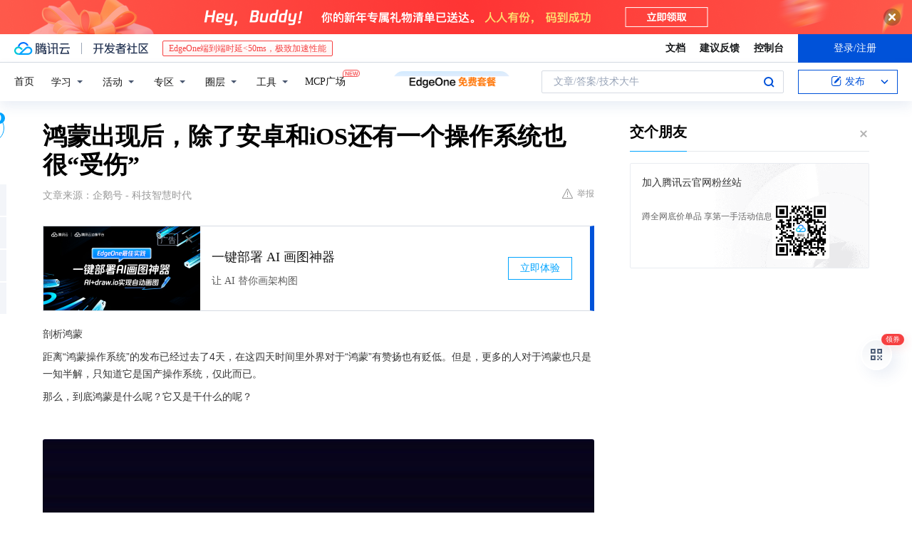

--- FILE ---
content_type: text/html; charset=utf-8
request_url: https://cloud.tencent.com/developer/news/531758
body_size: 14069
content:
<!DOCTYPE html><html munual-autotracker-init="" qct-pv-id="Tt4Vcv_ZpIzafFocEH4rt" qct-ip="3.148.182.35"><head><meta charSet="UTF-8"/><meta http-equiv="X-UA-Compatible" content="IE=edge,chrome=1"/><title>鸿蒙出现后，除了安卓和iOS还有一个操作系统也很“受伤” - 腾讯云开发者社区-腾讯云</title><meta name="keywords" content="技术社区,开发者社区,技术专栏,技术文章,技术交流,云计算,云主机,数据库,大数据,算法,人工智能,机器学习,docker,spark,小程序,云存储,建站,虚拟主机,网络存储,运维,机房"/><meta name="subject" content="空类-空类-空类"/><meta name="subjectTime" content="2019-12-26 12:23:29"/><meta name="description" content="剖析鸿蒙距离“鸿蒙操作系统”的发布已经过去了4天，在这四天时间里外界对于“鸿蒙”有赞扬也有贬低。但是，更多的人对于鸿蒙也只是一知半解，只知道它是国产操作系统，仅此而已。那么，到底鸿蒙是什么呢？它又是干什么的呢？通过发布会上华为消费者业务CEO余承东的介绍我们可以了解到，有关于鸿蒙系统的两大核心词，一个是“微内核”，一个..."/><meta name="viewport" content="width=device-width, initial-scale=1.0, maximum-scale=1, viewport-fit=cover"/><meta name="format-detection" content="telephone=no"/><meta name="articleSource" content="Q"/><meta name="magicSource" content="N"/><link rel="canonical" href="https://cloud.tencent.com/developer/news/531758"/><link rel="stylesheet" href="//cloudcache.tencent-cloud.cn/open_proj/proj_qcloud_v2/gateway/portal/css/global-20209142343.css"/><link rel="stylesheet" href="//cloudcache.tencent-cloud.cn/qcloud/ui/community-pc/build/base/base-202507151730.css"/><link rel="stylesheet" href="//cloudcache.tencent-cloud.cn/qcloud/ui/cloud-community/build/base/base-202511051801.css"/><link rel="stylesheet" href="//cloudcache.tencent-cloud.cn/open_proj/proj_qcloud_v2/community-pc/build/AskDialog/AskDialog-202204021635.css?max_age=31536000"/><link rel="stylesheet" href="//cloudcache.tencent-cloud.cn/open_proj/proj_qcloud_v2/community-pc/build/AskDialog/AskDialog-202204021635.css?max_age=31536000"/><link rel="stylesheet" href="//cloudcache.tencent-cloud.cn/qcloud/ui/community-pc/build/Column/Column-202412201223.css"/><link rel="stylesheet" href="//cloudcache.tencent-cloud.cn/qcloud/ui/community-pc/build/News/News-202409021536.css"/><link rel="stylesheet" href="//cloudcache.tencent-cloud.cn/open_proj/proj_qcloud_v2/community/portal/css/markdown-201810241044.css?max_age=31536000"/><link rel="stylesheet" href="//cloudcache.tencent-cloud.cn/qcloud/draft-master/dist/draft-master-v2.1.26.d4s2ddo9sb.css?max_age=31536000"/><style media="screen">@supports (padding:max(0px)){.set-safe-area .com-main{bottom:calc(max(12px,constant(safe-area-inset-bottom)) + 50px);bottom:calc(max(12px,env(safe-area-inset-bottom)) + 50px)}.set-safe-area .com-main-simple-sec,.set-safe-area .com-main.without-tab-ft,.set-safe-area .com-main.without-ft{bottom:max(12px,constant(safe-area-inset-bottom));bottom:max(12px,env(safe-area-inset-bottom))}.set-safe-area .com-main-sec{bottom:max(12px,constant(safe-area-inset-bottom));bottom:max(12px,env(safe-area-inset-bottom))}.set-safe-area .com-m-footer,.set-safe-area .sa-fixed-btns{bottom:max(12px,constant(safe-area-inset-bottom));bottom:max(12px,env(safe-area-inset-bottom))}.set-safe-area .com-mobile-body{bottom:max(12px,constant(safe-area-inset-bottom));bottom:max(12px,env(safe-area-inset-bottom))}}@supports (padding:max(0px)){.set-safe-area .support-wrap,.set-safe-area div.body{bottom:max(12px,constant(safe-area-inset-bottom));bottom:max(12px,env(safe-area-inset-bottom))}.set-safe-area .com-responsive-no-ft div.body{bottom:max(12px,constant(safe-area-inset-bottom));bottom:max(12px,env(safe-area-inset-bottom))}}.doc-con .J-docShareModal{display: none;} .doc-con .J-docShareCopyTipModalMB{display: none} .with-focus+.com-main-simple-sec, .with-focus+.com-main,.with-focus+.com-body,.with-focus+.qa-body{top:100px} .qa-detail-ask-panel:after{display:none!important;} .sa-fixed-btns .c-btn-weak{background-color: #fff;} .qa-r-editor.draft-editor-host.rno-markdown{height: 290px;overflow-y:auto;} .uc-achievement{line-height:24px;margin-bottom:5px;white-space: initial;overflow:visible;text-overflow:initial} .uc-achievement .uc-achievement-icon{top:0;margin-top:0; .uc-hero+.com-body-main .com-tab .com-tab-item{margin-right: 28px;}</style></head><body style="position:initial"><div id="react-root" class=""><div class="news-detail"><div class="cdc-header is-fixed"><div class="cdc-header__placeholder"></div><div class="cdc-header__inner"><div id="community-top-header-product-container" style="display:block"></div><div class="cdc-header__top"><div class="cdc-header__top-left"><a href="/?from=20060&amp;from_column=20060" target="_blank" class="cdc-header__top-logo"><i>腾讯云</i></a><div class="cdc-header__top-line"></div><a href="/developer" class="cdc-header__top-logo community"><i>开发者社区</i></a><div class="cdc-header__activity"><div id="cloud-header-product-container" style="display:block"></div></div></div><div class="cdc-header__top-operates"><a href="/document/product?from=20702&amp;from_column=20702" target="_blank" class="cdc-header__link">文档</a><a href="/voc/?from=20703&amp;from_column=20703" target="_blank" class="cdc-header__link">建议反馈</a><a href="https://console.cloud.tencent.com?from=20063&amp;from_column=20063" target="_blank" class="cdc-header__link" track-click="{&quot;areaId&quot;:102001,&quot;subAreaId&quot;:1}">控制台</a><div class="cdc-header__account"><div class="cdc-header__account-inner"><button class="cdc-btn cdc-header__account-btn cdc-btn--primary">登录/注册</button></div></div></div></div><div class="cdc-header__bottom"><div class="cdc-header__bottom-nav"><a href="/developer" class="cdc-header__bottom-home">首页</a><div class="cdc-header__nav-list"><div class="cdc-header__nav-item">学习</div><div class="cdc-header__nav-item">活动</div><div class="cdc-header__nav-item">专区</div><div class="cdc-header__nav-item">圈层</div><div class="cdc-header__nav-item">工具</div></div><div class="cdc-header__activity"><a class="cdc-header__activity-tit" href="/developer/mcp" target="_blank" style="position:relative">MCP广场<img src="https://qccommunity.qcloudimg.com/image/new.png" style="position:absolute;width:24px;top:-6px;right:-20px"/></a></div><div id="community-header-product-container" style="display:block"></div></div><div class="cdc-header__bottom-operates"><div class="cdc-header__search"><div class="cdc-search__wrap"><div class="cdc-search"><span class="cdc-search__text">文章/答案/技术大牛</span><button class="cdc-search__btn">搜索<i class="cdc-search__i search"></i></button></div><div class="cdc-search__dropdown"><div class="cdc-search__bar"><input type="text" class="cdc-search__bar-input" placeholder="文章/答案/技术大牛" value=""/><div class="cdc-search__bar-btns"><button class="cdc-search__btn">搜索<i class="cdc-search__i search"></i></button><button class="cdc-search__btn">关闭<i class="cdc-search__i clear"></i></button></div></div></div></div></div><div class="cdc-header__create"><span class="cdc-header__create-btn not-logged"><span class="cdc-svg-icon-con"><span class="cdc-svg-icon" style="line-height:1;color:#0052D9;width:16px;height:16px"><svg width="16" height="16" viewBox="0 0 16 16" fill="currentcolor" xmlns="http://www.w3.org/2000/svg"><path d="M14.2466 12.0145C14.1698 13.6258 12.8381 14.9131 11.2129 14.9131H11.1579H4.0927H4.03772C2.4125 14.9131 1.08014 13.6258 1.00334 12.0145H1V11.8668V4.07213V4.04627V3.89922H1.00334C1.08014 2.28732 2.4125 1 4.03772 1H9.6473V1.00069H10.0786L8.7688 2.10773H8.43888H7.7916H6.37904H4.03772C2.97234 2.10773 2.10445 2.9777 2.10445 4.04629V4.41869V4.4472V6.39498V11.4269V11.4309V11.8668C2.10445 12.9354 2.97234 13.8053 4.03772 13.8053H6.37904H8.87153H11.2129C12.2782 13.8053 13.1461 12.9355 13.1461 11.8668V11.466V11.454V9.5181V6.39364L14.2506 5.3051V11.8668V12.0145H14.2466ZM10.4324 7.15226L9.63146 7.99761C9.36577 8.2693 8.69326 8.95104 8.48066 9.17631C8.26726 9.40288 8.09039 9.58901 7.95061 9.73544C7.81079 9.88188 7.72667 9.96597 7.70083 9.98656C7.63321 10.0488 7.55703 10.1144 7.47022 10.1846C7.38412 10.2542 7.29404 10.3099 7.20063 10.3516C7.10722 10.4007 6.97072 10.459 6.79049 10.5305C6.61028 10.6001 6.42213 10.6676 6.22468 10.7339C6.02792 10.8002 5.84109 10.8571 5.66484 10.9061C5.48795 10.9538 5.3561 10.9863 5.2693 11.0009C5.08977 11.0214 4.96988 10.993 4.90956 10.9168C4.84931 10.8405 4.83276 10.7107 4.85924 10.5312C4.87315 10.4331 4.9043 10.292 4.95468 10.1078C5.00431 9.92297 5.05802 9.7315 5.11431 9.53341C5.1713 9.33526 5.22629 9.15179 5.27926 8.98484C5.33297 8.8179 5.37599 8.7026 5.40978 8.64032C5.44953 8.54357 5.49463 8.45413 5.54495 8.37399C5.59465 8.29379 5.66616 8.20503 5.75965 8.10766C5.79934 8.06588 5.89281 7.96649 6.03988 7.81018C6.18624 7.65311 6.80114 7.02774 7.02104 6.79783L7.75117 6.03524L8.56212 5.1899L10.6345 3.02466L12.5214 4.93874L10.4324 7.15226ZM13.816 3.58581C13.7166 3.68987 13.6272 3.78064 13.5483 3.85883C13.4694 3.93703 13.4006 4.0066 13.3423 4.06686C13.276 4.13643 13.2144 4.19738 13.1561 4.24903L11.2785 2.33569C11.3785 2.24025 11.4965 2.12565 11.6336 1.99115C11.7707 1.85668 11.8854 1.75061 11.9761 1.67242C12.0934 1.57708 12.2133 1.51013 12.3385 1.47109C12.4525 1.43529 12.5644 1.41805 12.6751 1.41876H12.7056C12.7665 1.42139 12.8268 1.42729 12.8851 1.43724C12.8838 1.4366 12.8811 1.43724 12.8798 1.4366C12.8811 1.4366 12.8838 1.4366 12.8851 1.43724C13.1376 1.48428 13.4019 1.62009 13.6265 1.83743C13.7511 1.95871 13.8524 2.09382 13.9259 2.23296C14.0346 2.43834 14.0863 2.65304 14.0763 2.8491C14.0763 2.87294 14.0783 2.89748 14.0783 2.92201C14.0783 3.03529 14.0571 3.14789 14.0154 3.26055C13.9737 3.37314 13.9067 3.48185 13.816 3.58581Z" fill="#0052D9"></path></svg></span></span>发布<span class="cdc-svg-icon-con cdc-header__create-btn-arrow"><span class="cdc-svg-icon" style="line-height:1;color:inherit;width:16px;height:16px"><svg width="16" height="16" viewBox="0 0 16 16" fill="currentcolor" xmlns="http://www.w3.org/2000/svg"><path d="M8.16377 4L9.57798 5.41421L14.5277 10.364L13.1135 11.7782L8.1638 6.829L3.21402 11.7782L1.7998 10.364L8.16377 4Z"></path></svg></span></span></span></div></div></div></div></div><div class="cdc-m-header is-fixed"><div class="cdc-m-header__placeholder"></div><div class="cdc-m-header__inner"><div class="cdc-m-header__main"><div class="cdc-m-header__trigger"></div><div class="cdc-m-header__logo"><i class="cdc-m-header__logo-icon"></i></div><div class="cdc-m-header__search"><i class="cdc-m-header__search-icon"></i></div><div class="cdc-m-header__operate"><span class="cdc-m-header__operate-icon"></span></div></div></div></div><div class="J-body col-body news-body"><div class="com-body" qct-area="快讯详情页"><div class="com-body-main"><div class="com-2-layout"><div class="layout-main"><div><section class="c-mod col-article"><h1 class="col-article-title">鸿蒙出现后，除了安卓和iOS还有一个操作系统也很“受伤”</h1><div class="col-article-infos"><span class="article-infos-item">文章来源：<!-- -->企鹅号 - 科技智慧时代</span><div class="extra-part"><div class="com-operations"><a href="javascript:;" class="com-opt-link link-report link-hidden"><i class="com-i-warn"></i>举报</a></div></div></div><div id="news-detail-content-product-container" style="display:block"></div><div><div class="rno-markdown undefined rno-"><p>剖析鸿蒙</p><p>距离“鸿蒙操作系统”的发布已经过去了4天，在这四天时间里外界对于“鸿蒙”有赞扬也有贬低。但是，更多的人对于鸿蒙也只是一知半解，只知道它是国产操作系统，仅此而已。</p><p>那么，到底鸿蒙是什么呢？它又是干什么的呢？</p><p></p><figure class=""><div class="image-block"><span class="lazy-image-holder" dataurl="http://inews.gtimg.com/newsapp_match/0/10007423674/0"></span></div></figure><p>通过发布会上华为消费者业务CEO余承东的介绍我们可以了解到，有关于鸿蒙系统的两大核心词，一个是“微内核”，一个就是“分布式体验”。</p><p>所谓“微内核”就是将系统的核心下沉到每一个模块中去，举个例子来说吧，安卓上的“宏内核”相当于是将很多的模块杂糅在一起，遭遇外界攻击时，只有击破一个点，整个系统瓦解。</p><p>而“鸿蒙”就算是攻破了很多个模块，也不会马上瓦解，因为各个模块之间是独立的，所以在安全性方面就高了很多。</p><p>“分布式体验”的意思就更简单一些，就是说，凡是使用“鸿蒙系统”的硬件设备之间都可以实现无缝连接和远程操控，比如说手机直接操控无人机。</p><p>当然，这依旧是浅析，只是让大家初步了解一下鸿蒙系统。</p><p>安卓和iOS的危机</p><p></p><figure class=""><div class="image-block"><span class="lazy-image-holder" dataurl="http://inews.gtimg.com/newsapp_match/0/10007425199/0"></span></div></figure><p>随着鸿蒙系统的诞生，将会打破了现在市场上很多的规则和平衡，比如说现阶段我们仍然处于移动互联网时代，在当下移动系统市场上，份额最高两大系统就是安卓和iOS，它们的联合占比超过了98%。</p><p>但是，鸿蒙的出现似乎有一种要将市场份额一扫而空的趋势，为何这么说呢？</p><p>我们可以看到，华为的鸿蒙系统已然是打破了安卓的局限和壁垒，解决了安卓一直以来的卡顿问题。</p><p>而对于iOS系统，根据华为官方介绍，鸿蒙具有比iOS更加流畅的体验和更加稳定的性能。</p><p>如果等待着鸿蒙的成长，那么在未来鸿蒙将全面的吞噬掉安卓和iOS的市场份额。</p><p>当然，这也只是理想情况，毕竟华为在进步，其它厂商也在思考应对的策略。</p><p>其实，鸿蒙出现后，除了安卓和iOS还有一个操作系统也很“受伤”。</p><p>新的“受伤者”</p><p></p><figure class=""><div class="image-block"><span class="lazy-image-holder" dataurl="http://inews.gtimg.com/newsapp_match/0/10007402825/0"></span></div></figure><p>这个“受伤者”就是微软的Windows，其实这个不难理解，鸿蒙的最终目标就是多终端设备共享，这就是前面介绍的“分布式体验”，而在分布式体验过程中怎么能够错过PC硬件呢？</p><p>而在此次的发布会上，华为也确认了将在2020年创新国产PC，这话就很直白了，就是说，华为要打破国内PC系统市场Windows一家独大的局面。</p><p>如果华为的生态布局真的辐射向全球市场，那么最终的结果就是，Windows市场份额急速缩水。</p><p>总结</p><p></p><figure class=""><div class="image-block"><span class="lazy-image-holder" dataurl="http://inews.gtimg.com/newsapp_match/0/10007397455/0"></span></div></figure><p>现阶段有关于华为的“鸿蒙OS”更多的是一种市场预判，毕竟华为自己也承认现阶段的“鸿蒙”还只是一个内核，还不够成熟，“鸿蒙”还需要更多时间去成长。</p><p>不过，相信未来的“鸿蒙”一定会在市场大放异彩。</p></div></div><div id="J-viewLargeImageBox" class="zoom-mask" style="display:none;width:100%;height:100%"><div class="zoom-close"></div><div class="zoom-wrap"><img/><div class="c-loading"><div class="c-loading-inner"><div class="one"></div><div class="two"></div><div class="three"></div></div></div></div></div><ul class="col-article-source"><li><span class="article-source-item">发表于: <time dateTime="2019-08-14 08:03:52" title="2019-08-14 08:03:52"> 2019-08-14<span class="com-v-box">2019-08-14 08:03:52</span></time></span></li><li>原文链接<!-- -->：<!-- -->https://kuaibao.qq.com/s/20190814A03WL900?refer=cp_1026</li><li>腾讯「腾讯云开发者社区」是腾讯内容开放平台帐号（企鹅号）传播渠道之一，根据<a href="https://om.qq.com/notice/a/20160429/047194.htm" target="_blank" class="com-link" style="color:#00a4ff" rel="nofollow">《腾讯内容开放平台服务协议》</a>转载发布内容。</li><li>如有侵权，请联系 cloudcommunity@tencent.com 删除。</li></ul><div class="col-article-tags com-v-box"><nav class="col-tags"></nav></div><div class="com-widget-operations" style="visibility:hidden"><div class="main-cnt"><a href="javascript:;" class="com-opt-link link-like"><i class="com-i-like"></i><span class="text">0</span></a></div><div class="extra-cnt"><span class="com-opt-text share-text">分享</span><ul class="com-share-options"><li><div class="c-bubble-trigger"><a href="javascript:;" class="opt-item"><i class="opt-icon wechat"></i></a><div class="c-bubble c-bubble-left "><div class="c-bubble-inner"><div class="qr-img"></div><p class="qr-txt">分享快讯到朋友圈</p></div></div></div></li><li><div class="c-bubble-trigger"><a href="javascript:;" class="opt-item"><i class="opt-icon qq"></i></a><div class="c-bubble c-bubble-left "><div class="c-bubble-inner"><span>分享快讯到 QQ</span></div></div></div></li><li><div class="c-bubble-trigger"><a href="javascript:;" class="opt-item"><i class="opt-icon weibo"></i></a><div class="c-bubble c-bubble-left "><div class="c-bubble-inner"><span>分享快讯到微博</span></div></div></div></li><li><div class="c-bubble-trigger"><a class="opt-item" href="javascript:;"><i class="opt-icon copy"></i></a><div class="c-bubble c-bubble-left "><div class="c-bubble-inner"><span>复制快讯链接到剪贴板</span></div></div></div></li></ul></div></div></section><ul class="col-slibing-articles" track-click="{&quot;areaId&quot;:115001}" track-exposure="{&quot;areaId&quot;:115001}"><li><a href="/developer/news/531757" trackClick="{&quot;elementId&quot;:1}" hotrep="community.news.news-detail.prev">上一篇：代号生机 游戏内遇到这些丧尸要谨慎，被它们突破防线后果很严重</a></li><li><a href="/developer/news/531759" trackClick="{&quot;elementId&quot;:2}" hotrep="community.news.news-detail.next">下一篇：没事瞎玩系列教学七之游戏外设</a></li></ul><div style="margin:50px auto"></div><div style="margin:50px auto"></div><div class="detail-section" qct-area="相关快讯" qct-exposure=""><div class="detail-section-inner"><div class="c-mod detail-section-hd"><h2 class="detail-section-tit"><span>相关</span>快讯</h2></div><ul class="c-mod detail-section-bd news-article-related-list"><li class="news-article-related-item" qct-area="快讯-526800" qct-click="" qct-exposure=""><h3 class="news-article-related-tit"><a href="/developer/news/526800" target="_blank" hotrep="community.news.article_related.title_link">国产电脑操作系统黯淡无光，国产手机操作系统鸿蒙高调对抗安卓</a></h3><span class="news-article-related-date">2019-12-26</span></li><li class="news-article-related-item" qct-area="快讯-420610" qct-click="" qct-exposure=""><h3 class="news-article-related-tit"><a href="/developer/news/420610" target="_blank" hotrep="community.news.article_related.title_link">华为鸿蒙操作系统再次确认：可以取代安卓，流畅度屏幕ios</a></h3><span class="news-article-related-date">2019-08-21</span></li><li class="news-article-related-item" qct-area="快讯-1825077" qct-click="" qct-exposure=""><h3 class="news-article-related-tit"><a href="/developer/news/1825077" target="_blank" hotrep="community.news.article_related.title_link">鸿蒙5.0系统：破晓而生，开启全球第三大操作系统新纪元</a></h3><span class="news-article-related-date">2024-10-24</span></li><li class="news-article-related-item" qct-area="快讯-980943" qct-click="" qct-exposure=""><h3 class="news-article-related-tit"><a href="/developer/news/980943" target="_blank" hotrep="community.news.article_related.title_link">“鸿蒙之父”王成录再次发声：鸿蒙OS不是安卓，领先了全球所有操作系统</a></h3><span class="news-article-related-date">2023-01-05</span></li><li class="news-article-related-item" qct-area="快讯-454566" qct-click="" qct-exposure=""><h3 class="news-article-related-tit"><a href="/developer/news/454566" target="_blank" hotrep="community.news.article_related.title_link">鸿蒙成为全球第五大操作系统？难怪任正非有信心挑战苹果iOS</a></h3><span class="news-article-related-date">2019-10-15</span></li><li class="news-article-related-item" qct-area="快讯-486303" qct-click="" qct-exposure=""><h3 class="news-article-related-tit"><a href="/developer/news/486303" target="_blank" hotrep="community.news.article_related.title_link">机构称华为鸿蒙2020年将超Linux 成为第五大操作系统</a></h3><span class="news-article-related-date">2019-12-02</span></li><li class="news-article-related-item" qct-area="快讯-541337" qct-click="" qct-exposure=""><h3 class="news-article-related-tit"><a href="/developer/news/541337" target="_blank" hotrep="community.news.article_related.title_link">“鸿蒙”初开，这款操作系统到底有何特别之处？</a></h3><span class="news-article-related-date">2019-12-26</span></li><li class="news-article-related-item" qct-area="快讯-1515984" qct-click="" qct-exposure=""><h3 class="news-article-related-tit"><a href="/developer/news/1515984" target="_blank" hotrep="community.news.article_related.title_link">华为纯血鸿蒙完全独立于安卓iOS，纯国产操作系统将正式上线</a></h3><span class="news-article-related-date">2024-06-16</span></li><li class="news-article-related-item" qct-area="快讯-530011" qct-click="" qct-exposure=""><h3 class="news-article-related-tit"><a href="/developer/news/530011" target="_blank" hotrep="community.news.article_related.title_link">鸿蒙，“比安卓更强大”</a></h3><span class="news-article-related-date">2019-12-26</span></li><li class="news-article-related-item" qct-area="快讯-414749" qct-click="" qct-exposure=""><h3 class="news-article-related-tit"><a href="/developer/news/414749" target="_blank" hotrep="community.news.article_related.title_link">华为宣布鸿蒙免费开源：如安卓无法使用，可随时启用</a></h3><span class="news-article-related-date">2019-08-13</span></li><li class="news-article-related-item" qct-area="快讯-414704" qct-click="" qct-exposure=""><h3 class="news-article-related-tit"><a href="/developer/news/414704" target="_blank" hotrep="community.news.article_related.title_link">华为自有操作系统“鸿蒙”亮相，随时可用于手机，还具有四大技术特性</a></h3><span class="news-article-related-date">2019-08-13</span></li><li class="news-article-related-item" qct-area="快讯-1045137" qct-click="" qct-exposure=""><h3 class="news-article-related-tit"><a href="/developer/news/1045137" target="_blank" hotrep="community.news.article_related.title_link">当你还在质疑鸿蒙OS是安卓套壳时，它已成为全球第三大手机系统</a></h3><span class="news-article-related-date">2023-04-04</span></li><li class="news-article-related-item" qct-area="快讯-528643" qct-click="" qct-exposure=""><h3 class="news-article-related-tit"><a href="/developer/news/528643" target="_blank" hotrep="community.news.article_related.title_link">来了！华为自有操作系统“鸿蒙”出世</a></h3><span class="news-article-related-date">2019-12-26</span></li><li class="news-article-related-item" qct-area="快讯-454574" qct-click="" qct-exposure=""><h3 class="news-article-related-tit"><a href="/developer/news/454574" target="_blank" hotrep="community.news.article_related.title_link">华为鸿蒙 OS 将成第五大操作系统？先别急着沸腾！</a></h3><span class="news-article-related-date">2019-10-15</span></li><li class="news-article-related-item" qct-area="快讯-413375" qct-click="" qct-exposure=""><h3 class="news-article-related-tit"><a href="/developer/news/413375" target="_blank" hotrep="community.news.article_related.title_link">如果安卓无法使用，鸿蒙随时启用！鸿蒙真的来了！</a></h3><span class="news-article-related-date">2019-08-13</span></li><li class="news-article-related-item" qct-area="快讯-414741" qct-click="" qct-exposure=""><h3 class="news-article-related-tit"><a href="/developer/news/414741" target="_blank" hotrep="community.news.article_related.title_link">华为自有操作系统鸿蒙OS正式发布！两大特点或助其快速取代安卓</a></h3><span class="news-article-related-date">2019-08-13</span></li><li class="news-article-related-item" qct-area="快讯-457909" qct-click="" qct-exposure=""><h3 class="news-article-related-tit"><a href="/developer/news/457909" target="_blank" hotrep="community.news.article_related.title_link">华为的鸿蒙系统和苹果的操作系统有什么区别？又有什么共同点呢？</a></h3><span class="news-article-related-date">2019-10-21</span></li><li class="news-article-related-item" qct-area="快讯-434969" qct-click="" qct-exposure=""><h3 class="news-article-related-tit"><a href="/developer/news/434969" target="_blank" hotrep="community.news.article_related.title_link">国产“操作系统”终端有“鸿蒙”云端有“安超”</a></h3><span class="news-article-related-date">2019-09-03</span></li><li class="news-article-related-item" qct-area="快讯-414686" qct-click="" qct-exposure=""><h3 class="news-article-related-tit"><a href="/developer/news/414686" target="_blank" hotrep="community.news.article_related.title_link">官宣！华为自有操作系统“鸿蒙”出世！</a></h3><span class="news-article-related-date">2019-08-13</span></li><li class="news-article-related-item" qct-area="快讯-1295363" qct-click="" qct-exposure=""><h3 class="news-article-related-tit"><a href="/developer/news/1295363" target="_blank" hotrep="community.news.article_related.title_link">彻底抛弃安卓？华为鸿蒙原生1月18日亮相，还有PC版鸿蒙操作系统</a></h3><span class="news-article-related-date">2024-01-18</span></li></ul></div></div></div></div><div class="layout-side"><div class="com-2-section info-side-public" id="private-domain-aside"></div></div></div></div></div></div><div class="cdc-footer J-footer com-2-footer"><div class="cdc-footer__inner"><div class="cdc-footer__main"><div class="cdc-footer__website"><ul class="cdc-footer__website-group"><li class="cdc-footer__website-column"><div class="cdc-footer__website-box"><h3 class="cdc-footer__website-title">社区</h3><ul class="cdc-footer__website-list"><li class="cdc-footer__website-item"><a href="/developer/column">技术文章</a></li><li class="cdc-footer__website-item"><a href="/developer/ask">技术问答</a></li><li class="cdc-footer__website-item"><a href="/developer/salon">技术沙龙</a></li><li class="cdc-footer__website-item"><a href="/developer/video">技术视频</a></li><li class="cdc-footer__website-item"><a href="/developer/learning">学习中心</a></li><li class="cdc-footer__website-item"><a href="/developer/techpedia">技术百科</a></li><li class="cdc-footer__website-item"><a href="/developer/zone/list">技术专区</a></li></ul></div></li><li class="cdc-footer__website-column"><div class="cdc-footer__website-box"><h3 class="cdc-footer__website-title">活动</h3><ul class="cdc-footer__website-list"><li class="cdc-footer__website-item"><a href="/developer/support-plan">自媒体同步曝光计划</a></li><li class="cdc-footer__website-item"><a href="/developer/support-plan-invitation">邀请作者入驻</a></li><li class="cdc-footer__website-item"><a href="/developer/article/1535830">自荐上首页</a></li><li class="cdc-footer__website-item"><a href="/developer/competition">技术竞赛</a></li></ul></div></li><li class="cdc-footer__website-column"><div class="cdc-footer__website-box"><h3 class="cdc-footer__website-title">圈层</h3><ul class="cdc-footer__website-list"><li class="cdc-footer__website-item"><a href="/tvp">腾讯云最具价值专家</a></li><li class="cdc-footer__website-item"><a href="/developer/program/tm">腾讯云架构师技术同盟</a></li><li class="cdc-footer__website-item"><a href="/developer/program/tci">腾讯云创作之星</a></li><li class="cdc-footer__website-item"><a href="/developer/program/tdp">腾讯云TDP</a></li></ul></div></li><li class="cdc-footer__website-column"><div class="cdc-footer__website-box"><h3 class="cdc-footer__website-title">关于</h3><ul class="cdc-footer__website-list"><li class="cdc-footer__website-item"><a rel="nofollow" href="/developer/article/1006434">社区规范</a></li><li class="cdc-footer__website-item"><a rel="nofollow" href="/developer/article/1006435">免责声明</a></li><li class="cdc-footer__website-item"><a rel="nofollow" href="mailto:cloudcommunity@tencent.com">联系我们</a></li><li class="cdc-footer__website-item"><a rel="nofollow" href="/developer/friendlink">友情链接</a></li><li class="cdc-footer__website-item"><a rel="nofollow" href="/developer/article/2537547">MCP广场开源版权声明</a></li></ul></div></li></ul></div><div class="cdc-footer__qr"><h3 class="cdc-footer__qr-title">腾讯云开发者</h3><div class="cdc-footer__qr-object"><img class="cdc-footer__qr-image" src="https://qcloudimg.tencent-cloud.cn/raw/a8907230cd5be483497c7e90b061b861.png" alt="扫码关注腾讯云开发者"/></div><div class="cdc-footer__qr-infos"><p class="cdc-footer__qr-info"><span class="cdc-footer__qr-text">扫码关注腾讯云开发者</span></p><p class="cdc-footer__qr-info"><span class="cdc-footer__qr-text">领取腾讯云代金券</span></p></div></div></div><div class="cdc-footer__recommend"><div class="cdc-footer__recommend-rows"><div class="cdc-footer__recommend-cell"><h3 class="cdc-footer__recommend-title">热门产品</h3><div class="cdc-footer__recommend-wrap"><ul class="cdc-footer__recommend-list"><li class="cdc-footer__recommend-item"><a class="com-2-footer-recommend-link" href="/product/domain?from=20064&amp;from_column=20064">域名注册</a></li><li class="cdc-footer__recommend-item"><a class="com-2-footer-recommend-link" href="/product/cvm?from=20064&amp;from_column=20064">云服务器</a></li><li class="cdc-footer__recommend-item"><a class="com-2-footer-recommend-link" href="/product/tbaas?from=20064&amp;from_column=20064">区块链服务</a></li><li class="cdc-footer__recommend-item"><a class="com-2-footer-recommend-link" href="/product/message-queue-catalog?from=20064&amp;from_column=20064">消息队列</a></li><li class="cdc-footer__recommend-item"><a class="com-2-footer-recommend-link" href="/product/ecdn?from=20064&amp;from_column=20064">网络加速</a></li><li class="cdc-footer__recommend-item"><a class="com-2-footer-recommend-link" href="/product/tencentdb-catalog?from=20064&amp;from_column=20064">云数据库</a></li><li class="cdc-footer__recommend-item"><a class="com-2-footer-recommend-link" href="/product/dns?from=20064&amp;from_column=20064">域名解析</a></li><li class="cdc-footer__recommend-item"><a class="com-2-footer-recommend-link" href="/product/cos?from=20064&amp;from_column=20064">云存储</a></li><li class="cdc-footer__recommend-item"><a class="com-2-footer-recommend-link" href="/product/css?from=20064&amp;from_column=20064">视频直播</a></li></ul></div></div><div class="cdc-footer__recommend-cell"><h3 class="cdc-footer__recommend-title">热门推荐</h3><div class="cdc-footer__recommend-wrap"><ul class="cdc-footer__recommend-list"><li class="cdc-footer__recommend-item"><a class="com-2-footer-recommend-link" href="/product/facerecognition?from=20064&amp;from_column=20064">人脸识别</a></li><li class="cdc-footer__recommend-item"><a class="com-2-footer-recommend-link" href="/product/tm?from=20064&amp;from_column=20064">腾讯会议</a></li><li class="cdc-footer__recommend-item"><a class="com-2-footer-recommend-link" href="/act/pro/enterprise2022?from=20064&amp;from_column=20064">企业云</a></li><li class="cdc-footer__recommend-item"><a class="com-2-footer-recommend-link" href="/product/cdn?from=20064&amp;from_column=20064">CDN加速</a></li><li class="cdc-footer__recommend-item"><a class="com-2-footer-recommend-link" href="/product/trtc?from=20064&amp;from_column=20064">视频通话</a></li><li class="cdc-footer__recommend-item"><a class="com-2-footer-recommend-link" href="/product/imagerecognition?from=20064&amp;from_column=20064">图像分析</a></li><li class="cdc-footer__recommend-item"><a class="com-2-footer-recommend-link" href="/product/cdb?from=20064&amp;from_column=20064">MySQL 数据库</a></li><li class="cdc-footer__recommend-item"><a class="com-2-footer-recommend-link" href="/product/ssl?from=20064&amp;from_column=20064">SSL 证书</a></li><li class="cdc-footer__recommend-item"><a class="com-2-footer-recommend-link" href="/product/asr?from=20064&amp;from_column=20064">语音识别</a></li></ul></div></div><div class="cdc-footer__recommend-cell"><h3 class="cdc-footer__recommend-title">更多推荐</h3><div class="cdc-footer__recommend-wrap"><ul class="cdc-footer__recommend-list"><li class="cdc-footer__recommend-item"><a class="com-2-footer-recommend-link" href="/solution/data_protection?from=20064&amp;from_column=20064">数据安全</a></li><li class="cdc-footer__recommend-item"><a class="com-2-footer-recommend-link" href="/product/clb?from=20064&amp;from_column=20064">负载均衡</a></li><li class="cdc-footer__recommend-item"><a class="com-2-footer-recommend-link" href="/product/sms?from=20064&amp;from_column=20064">短信</a></li><li class="cdc-footer__recommend-item"><a class="com-2-footer-recommend-link" href="/product/ocr?from=20064&amp;from_column=20064">文字识别</a></li><li class="cdc-footer__recommend-item"><a class="com-2-footer-recommend-link" href="/product/vod?from=20064&amp;from_column=20064">云点播</a></li><li class="cdc-footer__recommend-item"><a class="com-2-footer-recommend-link" href="/product/bigdata-class?from=20064&amp;from_column=20064">大数据</a></li><li class="cdc-footer__recommend-item"><a class="com-2-footer-recommend-link" href="/solution/la?from=20064&amp;from_column=20064">小程序开发</a></li><li class="cdc-footer__recommend-item"><a class="com-2-footer-recommend-link" href="/product/tcop?from=20064&amp;from_column=20064">网站监控</a></li><li class="cdc-footer__recommend-item"><a class="com-2-footer-recommend-link" href="/product/cdm?from=20064&amp;from_column=20064">数据迁移</a></li></ul></div></div></div></div><div class="cdc-footer__copyright"><div class="cdc-footer__copyright-text"><p>Copyright © 2013 - <!-- -->2026<!-- --> Tencent Cloud. All Rights Reserved. 腾讯云 版权所有<!-- --> </p><p style="line-height:22px;display:inline-flex;align-items:center"><a href="https://qcloudimg.tencent-cloud.cn/raw/986376a919726e0c35e96b311f54184d.jpg" target="_blank">深圳市腾讯计算机系统有限公司</a><span> ICP备案/许可证号：</span><a href="https://beian.miit.gov.cn/#/Integrated/index" target="_blank">粤B2-20090059 </a><img width="14" src="https://qcloudimg.tencent-cloud.cn/raw/eed02831a0e201b8d794c8282c40cf2e.png" style="margin-right:5px"/><a href="https://beian.mps.gov.cn/#/query/webSearch?code=44030502008569" target="_blank">粤公网安备44030502008569号</a></p><p><a href="https://qcloudimg.tencent-cloud.cn/raw/a2390663ee4a95ceeead8fdc34d4b207.jpg" target="_blank">腾讯云计算（北京）有限责任公司</a> 京ICP证150476号 | <!-- --> <a href="https://beian.miit.gov.cn/#/Integrated/index" target="_blank">京ICP备11018762号</a></p></div></div></div></div></div><div class="com-widget-global"><div style="position:relative;z-index:8088"><div class="com-widget-global2"><div class="com-widget-global2__btn code"><div class="com-widget-global2__btn-tag">领券</div></div><div class="com-widget-global2__btn top" style="visibility:hidden"></div></div></div></div><div id="dialog-root"></div><div id="rno-dialog-root" class="rno-modal-wrap"></div></div><script>window.isServerContext = false; window.isClientContext = true;</script><script>window.$serverTime = 1769313676277; window.$clientTime = 1769313676277;</script><script class="">window.$ua = {"browser":{"name":"Chrome","version":"131.0.0.0","major":"131"},"cpu":{},"device":{"vendor":"Apple","model":"Macintosh"},"engine":{"name":"Blink","version":"131.0.0.0"},"os":{"name":"Mac OS","version":"10.15.7"}};</script><script src="https://cloudcache.tencent-cloud.com/qcloud/main/scripts/release/common/vendors/babel/polyfill.6.26.min.js"></script><script src="https://cloudcache.tencent-cloud.com/qcloud/main/scripts/release/common/vendors/react/react.16.8.6.min.js"></script><script src="https://cloudcache.tencent-cloud.com/qcloud/main/scripts/release/common/vendors/react/react-dom.16.8.6.min.js"></script><script src="https://cloudcache.tencent-cloud.com/qcloud/main/scripts/release/common/vendors/jquery-3.2.1.min.js"></script><script src="//cloudcache.tencent-cloud.com/qcloud/developer/scripts/release/base.225e98f95c.js?max_age=31536000" crossorigin="anonymous"></script><script src="//cloudcache.tencent-cloud.com/qcloud/draft-master/dist/draft-master-v2.1.26.d4s2ddo9sb.js?max_age=31536000"></script><script src="https://cloud.tencent.com/qccomponent/login/api.js"></script><script src="//cloudcache.tencent-cloud.com/qcloud/main/scripts/release/common/deps/wechatJsSdk.js?version=1_0_1&amp;max_age=31536000"></script><script src="//cloudcache.tencent-cloud.com/qcloud/developer/scripts/release/common.bb101c97e6.js?max_age=31536000" crossorigin="anonymous"></script><script src="https://web.sdk.qcloud.com/player/tcplayer/release/v4.7.2/tcplayer.v4.7.2.min.js"></script><script src="//dscache.tencent-cloud.cn/ecache/qcstat/qcloud/qcloudStatApi.js"></script><script src="https://qccommunity.qcloudimg.com/common/exposure-plugin-4.1.15.min.js"></script><script src="https://qccommunity.qcloudimg.com/community-track/qcloud-community-track.min.js"></script><script src="https://dscache.tencent-cloud.com/sdk/dianshi-sdk/loader/umd/dianshi-sdk-loader.v0.0.18.js"></script><script src="//cloudcache.tencent-cloud.com/qcloud/developer/scripts/release/news/news.1d31a9f09b.js?max_age=31536000" crossorigin="anonymous"></script><script class="">
window.$render({"newsDetail":{"id":531758,"title":"鸿蒙出现后，除了安卓和iOS还有一个操作系统也很“受伤”","status":1,"mediaName":"科技智慧时代","crawlTime":1577334209,"publishTime":1565741032,"content":"entityMap|0|type|IMAGE|mutability|IMMUTABLE|data|imageUrl|http://inews.gtimg.com/newsapp_match/0/10007423674/0|imageAlt|1|http://inews.gtimg.com/newsapp_match/0/10007425199/0|2|http://inews.gtimg.com/newsapp_match/0/10007402825/0|3|http://inews.gtimg.com/newsapp_match/0/10007397455/0|blocks|key|d8nm3|text|剖析鸿蒙|unstyled|depth|inlineStyleRanges|entityRanges|9l3kn|距离“鸿蒙操作系统”的发布已经过去了4天，在这四天时间里外界对于“鸿蒙”有赞扬也有贬低。但是，更多的人对于鸿蒙也只是一知半解，只知道它是国产操作系统，仅此而已。|edgge|那么，到底鸿蒙是什么呢？它又是干什么的呢？|fu99r|eh8fe|📷|atomic|offset|length|8bkgp|4h1r4|通过发布会上华为消费者业务CEO余承东的介绍我们可以了解到，有关于鸿蒙系统的两大核心词，一个是“微内核”，一个就是“分布式体验”。|1j0q3|所谓“微内核”就是将系统的核心下沉到每一个模块中去，举个例子来说吧，安卓上的“宏内核”相当于是将很多的模块杂糅在一起，遭遇外界攻击时，只有击破一个点，整个系统瓦解。|fdvqo|而“鸿蒙”就算是攻破了很多个模块，也不会马上瓦解，因为各个模块之间是独立的，所以在安全性方面就高了很多。|72u70|“分布式体验”的意思就更简单一些，就是说，凡是使用“鸿蒙系统”的硬件设备之间都可以实现无缝连接和远程操控，比如说手机直接操控无人机。|cuoff|当然，这依旧是浅析，只是让大家初步了解一下鸿蒙系统。|7m4o8|安卓和iOS的危机|ehmt3|aebr8|ek76a|dai1n|随着鸿蒙系统的诞生，将会打破了现在市场上很多的规则和平衡，比如说现阶段我们仍然处于移动互联网时代，在当下移动系统市场上，份额最高两大系统就是安卓和iOS，它们的联合占比超过了98%25。|a01r7|但是，鸿蒙的出现似乎有一种要将市场份额一扫而空的趋势，为何这么说呢？|f9snm|我们可以看到，华为的鸿蒙系统已然是打破了安卓的局限和壁垒，解决了安卓一直以来的卡顿问题。|9joia|而对于iOS系统，根据华为官方介绍，鸿蒙具有比iOS更加流畅的体验和更加稳定的性能。|eru5r|如果等待着鸿蒙的成长，那么在未来鸿蒙将全面的吞噬掉安卓和iOS的市场份额。|dbjbn|当然，这也只是理想情况，毕竟华为在进步，其它厂商也在思考应对的策略。|5r64a|其实，鸿蒙出现后，除了安卓和iOS还有一个操作系统也很“受伤”。|8i11b|新的“受伤者”|adkqm|4pt5|619a7|c8gpf|这个“受伤者”就是微软的Windows，其实这个不难理解，鸿蒙的最终目标就是多终端设备共享，这就是前面介绍的“分布式体验”，而在分布式体验过程中怎么能够错过PC硬件呢？|6ponk|而在此次的发布会上，华为也确认了将在2020年创新国产PC，这话就很直白了，就是说，华为要打破国内PC系统市场Windows一家独大的局面。|4b68a|如果华为的生态布局真的辐射向全球市场，那么最终的结果就是，Windows市场份额急速缩水。|6bfde|总结|3hmla|djvlu|8n73o|6u5j8|现阶段有关于华为的“鸿蒙OS”更多的是一种市场预判，毕竟华为自己也承认现阶段的“鸿蒙”还只是一个内核，还不够成熟，“鸿蒙”还需要更多时间去成长。|4k97i|不过，相信未来的“鸿蒙”一定会在市场大放异彩。^0|0|0|0|0|0|1|0|0|0|0|0|0|0|0|0|0|0|1|1|0|0|0|0|0|0|0|0|0|0|0|0|1|2|0|0|0|0|0|0|0|0|1|3|0|0|0^^$0|$1|$2|3|4|5|6|$7|8|9|-4]]|A|$2|3|4|5|6|$7|B|9|-4]]|C|$2|3|4|5|6|$7|D|9|-4]]|E|$2|3|4|5|6|$7|F|9|-4]]]|G|@$H|I|J|K|2|L|M|2D|N|@]|O|@]|6|$]]|$H|P|J|Q|2|L|M|2E|N|@]|O|@]|6|$]]|$H|R|J|S|2|L|M|2F|N|@]|O|@]|6|$]]|$H|T|J|-4|2|L|M|2G|N|@]|O|@]|6|$]]|$H|U|J|V|2|W|M|2H|N|@]|O|@$X|2I|Y|2J|H|2K]]|6|$]]|$H|Z|J|-4|2|L|M|2L|N|@]|O|@]|6|$]]|$H|10|J|11|2|L|M|2M|N|@]|O|@]|6|$]]|$H|12|J|13|2|L|M|2N|N|@]|O|@]|6|$]]|$H|14|J|15|2|L|M|2O|N|@]|O|@]|6|$]]|$H|16|J|17|2|L|M|2P|N|@]|O|@]|6|$]]|$H|18|J|19|2|L|M|2Q|N|@]|O|@]|6|$]]|$H|1A|J|1B|2|L|M|2R|N|@]|O|@]|6|$]]|$H|1C|J|-4|2|L|M|2S|N|@]|O|@]|6|$]]|$H|1D|J|V|2|W|M|2T|N|@]|O|@$X|2U|Y|2V|H|2W]]|6|$]]|$H|1E|J|-4|2|L|M|2X|N|@]|O|@]|6|$]]|$H|1F|J|1G|2|L|M|2Y|N|@]|O|@]|6|$]]|$H|1H|J|1I|2|L|M|2Z|N|@]|O|@]|6|$]]|$H|1J|J|1K|2|L|M|30|N|@]|O|@]|6|$]]|$H|1L|J|1M|2|L|M|31|N|@]|O|@]|6|$]]|$H|1N|J|1O|2|L|M|32|N|@]|O|@]|6|$]]|$H|1P|J|1Q|2|L|M|33|N|@]|O|@]|6|$]]|$H|1R|J|1S|2|L|M|34|N|@]|O|@]|6|$]]|$H|1T|J|1U|2|L|M|35|N|@]|O|@]|6|$]]|$H|1V|J|-4|2|L|M|36|N|@]|O|@]|6|$]]|$H|1W|J|V|2|W|M|37|N|@]|O|@$X|38|Y|39|H|3A]]|6|$]]|$H|1X|J|-4|2|L|M|3B|N|@]|O|@]|6|$]]|$H|1Y|J|1Z|2|L|M|3C|N|@]|O|@]|6|$]]|$H|20|J|21|2|L|M|3D|N|@]|O|@]|6|$]]|$H|22|J|23|2|L|M|3E|N|@]|O|@]|6|$]]|$H|24|J|25|2|L|M|3F|N|@]|O|@]|6|$]]|$H|26|J|-4|2|L|M|3G|N|@]|O|@]|6|$]]|$H|27|J|V|2|W|M|3H|N|@]|O|@$X|3I|Y|3J|H|3K]]|6|$]]|$H|28|J|-4|2|L|M|3L|N|@]|O|@]|6|$]]|$H|29|J|2A|2|L|M|3M|N|@]|O|@]|6|$]]|$H|2B|J|2C|2|L|M|3N|N|@]|O|@]|6|$]]]]","summary":"剖析鸿蒙距离“鸿蒙操作系统”的发布已经过去了4天，在这四天时间里外界对于“鸿蒙”有赞扬也有贬低。但是，更多的人对于鸿蒙也只是一知半解，只知道它是国产操作系统，仅此而已。那么，到底鸿蒙是什么呢？它又是干什么的呢？通过发布会上华为消费者业务CEO余承东的介绍我们可以了解到，有关于鸿蒙系统的两大核心词，一个是“微内核”，一个就是“分布式体验”。所谓“微内核”就是将系统的核心下沉到每一个模块中去，举个例子来说吧，安卓上的“宏内核”相当于是将很多的模块杂糅在一起，遭遇外界攻击时，只有击破一个点，整个系统瓦","originalUrl":"https://kuaibao.qq.com/s/20190814A03WL900?refer=cp_1026","readNum":270,"likeNum":0,"coverImage":"https://ask.qcloudimg.com/http-save/developer-news/7igv18124e.jpeg","auditTime":0,"type":0,"extra":{"contentType":"packed"},"deleted":false,"keywords":[],"tags":{},"tdk":{"description":"","keywords":[]}},"adjacentNews":{"prevNews":{"id":531757,"articleId":531757,"newsId":531757,"title":"代号生机 游戏内遇到这些丧尸要谨慎，被它们突破防线后果很严重","content":"","summary":"","abstract":"","status":1,"mediaName":"","crawlTime":0,"publishTime":0,"auditTime":0,"originalUrl":"","coverImage":"","coverImageUrl":"","type":0},"nextNews":{"id":531759,"articleId":531759,"newsId":531759,"title":"没事瞎玩系列教学七之游戏外设","content":"","summary":"","abstract":"","status":1,"mediaName":"","crawlTime":0,"publishTime":0,"auditTime":0,"originalUrl":"","coverImage":"","coverImageUrl":"","type":0}},"relatedNews":[{"createTime":1577331124,"newsId":526800,"origialPublishTime":1565486506,"status":1,"title":"国产电脑操作系统黯淡无光，国产手机操作系统鸿蒙高调对抗安卓"},{"auditTime":1566370853,"createTime":1566370853,"newsId":420610,"origialPublishTime":1566357135,"status":1,"title":"华为鸿蒙操作系统再次确认：可以取代安卓，流畅度屏幕ios"},{"auditTime":1729751431,"createTime":1729751430,"newsId":1825077,"origialPublishTime":1729750151,"status":0,"title":"鸿蒙5.0系统：破晓而生，开启全球第三大操作系统新纪元"},{"createTime":1672849212,"newsId":980943,"origialPublishTime":1672847700,"status":0,"title":"“鸿蒙之父”王成录再次发声：鸿蒙OS不是安卓，领先了全球所有操作系统"},{"auditTime":1571106233,"createTime":1571106233,"newsId":454566,"origialPublishTime":1571089800,"status":1,"title":"鸿蒙成为全球第五大操作系统？难怪任正非有信心挑战苹果iOS"},{"auditTime":1575275066,"createTime":1575275066,"newsId":486303,"origialPublishTime":1575037558,"status":1,"title":"机构称华为鸿蒙2020年将超Linux 成为第五大操作系统"},{"createTime":1577336567,"newsId":541337,"origialPublishTime":1566263340,"status":0,"title":"“鸿蒙”初开，这款操作系统到底有何特别之处？"},{"auditTime":1718546438,"createTime":1718546438,"newsId":1515984,"origialPublishTime":1718544973,"status":0,"title":"华为纯血鸿蒙完全独立于安卓iOS，纯国产操作系统将正式上线"},{"createTime":1577333162,"newsId":530011,"origialPublishTime":1565629217,"status":1,"title":"鸿蒙，“比安卓更强大”"},{"auditTime":1565700958,"createTime":1565700958,"newsId":414749,"origialPublishTime":1565338268,"status":1,"title":"华为宣布鸿蒙免费开源：如安卓无法使用，可随时启用"},{"auditTime":1565700616,"createTime":1565700616,"newsId":414704,"origialPublishTime":1565339994,"status":1,"title":"华为自有操作系统“鸿蒙”亮相，随时可用于手机，还具有四大技术特性"},{"createTime":1680600929,"newsId":1045137,"origialPublishTime":1680599339,"status":0,"title":"当你还在质疑鸿蒙OS是安卓套壳时，它已成为全球第三大手机系统"},{"createTime":1577332213,"newsId":528643,"origialPublishTime":1565598532,"status":1,"title":"来了！华为自有操作系统“鸿蒙”出世"},{"auditTime":1571106302,"createTime":1571106302,"newsId":454574,"origialPublishTime":1571069034,"status":1,"title":"华为鸿蒙 OS 将成第五大操作系统？先别急着沸腾！"},{"auditTime":1565684119,"createTime":1565684119,"newsId":413375,"origialPublishTime":1565353491,"status":1,"title":"如果安卓无法使用，鸿蒙随时启用！鸿蒙真的来了！"},{"auditTime":1565700897,"createTime":1565700897,"newsId":414741,"origialPublishTime":1565339287,"status":1,"title":"华为自有操作系统鸿蒙OS正式发布！两大特点或助其快速取代安卓"},{"auditTime":1571644972,"createTime":1571644972,"newsId":457909,"origialPublishTime":1571404810,"status":1,"title":"华为的鸿蒙系统和苹果的操作系统有什么区别？又有什么共同点呢？"},{"auditTime":1567503380,"createTime":1567503380,"newsId":434969,"origialPublishTime":1565343877,"status":1,"title":"国产“操作系统”终端有“鸿蒙”云端有“安超”"},{"auditTime":1565700394,"createTime":1565700394,"newsId":414686,"origialPublishTime":1565338130,"status":1,"title":"官宣！华为自有操作系统“鸿蒙”出世！"},{"createTime":1705565749,"newsId":1295363,"origialPublishTime":1705561139,"status":0,"title":"彻底抛弃安卓？华为鸿蒙原生1月18日亮相，还有PC版鸿蒙操作系统"}],"hasSupportedNews":false,"hasAuditRight":false,"hasRecommendRight":false,"path":"detail","recPolicyId":2600,"env":"production","documentBaseTitle":"腾讯云开发者社区-腾讯云","cdnDomain":"cloudcache.tencent-cloud.cn","cssDomain":"cloudcache.tencent-cloud.cn","qcloudDomain":"cloud.tencent.com","consoleDomain":"console.cloud.tencent.com","qcommunity_identify_id":"yggjeGQwrVwTQrePA7GHS","session":{"isLogined":false,"isQcloudUser":false,"isOwner":false,"nickname":"","accountInfoCompleted":false,"phoneCompleted":false,"profile":{},"contactPhoneCompleted":false,"userInfo":{},"phoneMainland":false},"pvId":"Tt4Vcv_ZpIzafFocEH4rt","userIp":"3.148.182.35","fromMiniProgram":false,"route":{"url":"/developer/news/531758","path":"/developer/news/531758","pathname":"/developer/news/531758","search":null,"query":{},"segments":["developer","news","531758"]}});
</script><script class="">
					if (!Element.prototype.matches)
	Element.prototype.matches = Element.prototype.msMatchesSelector ||
															Element.prototype.webkitMatchesSelector;
	if (!Element.prototype.closest)
		Element.prototype.closest = function(s) {
				var el = this;
				if (!document.documentElement.contains(el)) return null;
				do {
						if (el.matches(s)) return el;
						el = el.parentElement;
				} while (el !== null);
				return null;
		};
					 window.addEventListener('mouseover', function(evt) {
    const target = evt.target;
    if (!target) {
      return;
    }
    const aEle = target.closest('a');
    if (!aEle) {
      return;
    }
    let href = aEle.getAttribute('href');
    if (!href) {
      return;
    }
    href = href.replace(/cloud.tencent.com.cn|cloud.tencent.com|cloud.tencent.cn/g, 'cloud.tencent.com');
    aEle.setAttribute('href', href);
  }, true);
  
					</script></body></html>

--- FILE ---
content_type: text/css
request_url: https://cloudcache.tencent-cloud.cn/open_proj/proj_qcloud_v2/gateway/portal/css/global-20209142343.css
body_size: 57370
content:
@charset "utf-8";html{font-family:'pingfang SC','helvetica neue',arial,'hiragino sans gb','microsoft yahei ui','microsoft yahei',simsun,sans-serif;font-size:14px;-webkit-tap-highlight-color:transparent}body,button,dd,div,dl,dt,form,h1,h2,h3,h4,h5,h6,hr,input,li,ol,p,td,textarea,th,ul{margin:0;padding:0}h1,h2,h3,h4,h5,h6{font-size:100%}em,i{font-style:normal;font-weight:400}button,input,select,textarea{font-family:PingFangSC-Light,'STHeiti Light','helvetica neue','hiragino sans gb',arial,'microsoft yahei ui','microsoft yahei',simsun,sans-serif}button,input,select{box-sizing:border-box}button{border:none}button,input[type=button],input[type=submit],select{cursor:pointer}table{border-collapse:collapse;border-spacing:0}li{list-style:none}a{text-decoration:none}a img,fieldset,iframe,img{border-width:0;border-style:none}.clearfix:after,.clearfix:before{content:"";display:table}.clearfix:after{clear:both}.visually-hidden{position:absolute !important;clip:rect(1px 1px 1px 1px);clip:rect(1px,1px,1px,1px);padding:0 !important;border:0 !important;height:1px !important;width:1px !important;overflow:hidden}.textoverflow{display:inline-block;white-space:nowrap;word-wrap:normal;word-break:break-all;overflow:hidden;text-overflow:ellipsis;max-width:100%}[class*=rno-],[class*=rno-]:after,[class*=rno-]:before{padding:0;margin:0;box-sizing:border-box}.c-btn{height:35px;min-width:140px;padding:0 20px;background-color:#00a4ff;color:#fff;font-size:14px;line-height:35px;text-align:center;display:inline-block;cursor:pointer;outline:0;-webkit-box-sizing:border-box;-moz-box-sizing:border-box;box-sizing:border-box}.c-btn:hover{text-decoration:none;background-color:#0092ee}.c-btn-pay{background-color:#ff7200}.c-btn-pay:hover{background-color:#f06c00}.c-btn-disabled,.c-btn-disabled:hover{background-color:#d5d7de;cursor:default}.c-btn-hole{border:1px solid #00a4ff;background-color:#fff;color:#00a4ff;line-height:33px}.c-btn-hole-white{border:1px solid #fff;background:0 0;color:#fff;line-height:33px}.c-btn-hole:hover{background-color:#00a4ff;border:1px solid #00a4ff;color:#fff}.c-btn-hole-white:hover{background-color:#fff;color:#333}.c-btn-weak{background:#fcfcfc;border:1px solid #d1d2d3;color:#00a4ff;line-height:33px}.c-btn-weak:hover{background:#f2f2f2;border:1px solid #b4b7bf}.c-btn-hole-week{border:1px solid #8b8b8d;background-color:transparent}.c-btn-hole-week:hover{border:1px solid #00a4ff;background-color:#00a4ff}.c-btn-longer{width:220px}.c-btn-big{height:45px;line-height:45px;font-size:16px}.c-btn-small{height:30px;line-height:28px;min-width:100px;font-size:14px}.c-btn-flex{width:100%;min-width:0}.c-link{color:#00a4ff;display:inline-block;font-size:14px;margin:0 10px}.c-link:hover{color:#0092ee}.c-msg{position:relative;margin:0 0 20px;background-color:#d9e9ff;font-size:12px;line-height:20px;color:#1d529b}.c-msg-info{padding:11px 20px}.c-msg-link{color:#006eff;text-decoration:none}.c-msg-link:hover{text-decoration:underline}.c-msg-title{margin:0;font-weight:700}.c-msg-success{color:#1b8c77;background-color:#cff5ee}.c-msg-warning{color:#be740f;background-color:#fef0db}.c-msg-error{color:#be3b38;background-color:#fbe3e3}.c-msg-with-close{padding-right:26px}.c-msg-close{position:absolute;right:10px;top:13px;width:16px;height:16px;font-size:0}.c-msg-close:after{content:'';position:absolute;left:50%;top:50%;margin:-5px 0 0 -5px;width:11px;height:11px;background-image:url(mod/img/slice/msg/close.png)}.c-msg-list{padding:0}.c-msg-list-item{position:relative;padding-left:8px}.c-msg-list-item:before{content:'';position:absolute;left:0;top:8px;width:3px;height:3px;background:#1d529b}.c-pages-wrap{margin:40px 0}.c-pages{font-size:0;text-align:center}.c-pages-dot,.c-pages-item{display:inline-block;margin:0 5px;min-width:35px;padding-left:5px;padding-right:5px;height:35px;line-height:35px;font-size:14px;color:#666;text-align:center;border:1px solid #ddd;box-sizing:border-box;text-decoration:none}.c-pages-item:hover{color:#2b2b2b;border:1px solid #999;text-decoration:none}.c-pages-item:focus{outline:0}.c-pages-item-actived,.c-pages-item-actived:hover{border:none;color:#333;font-weight:700;cursor:default}.c-pages-item-disabled{display:none}.c-pages-dot{border:none;color:#666;cursor:default}.c-pages-item-next,.c-pages-item-prev{position:relative;width:auto}.c-pages-item-prev{padding:0 10px 0 18px}.c-pages-item-next{padding:0 18px 0 10px}.c-pages-item-next:before,.c-pages-item-prev:before{content:'';position:absolute;top:50%;margin-top:-8px;width:16px;height:16px;background-repeat:no-repeat}.c-pages-item-prev:before{left:2px;background-image:url(sprite/global-20209142343.svg);;background-position:94.48% 89.72%;background-size:2025% 1862.5%;;background-repeat:no-repeat}.c-pages-item-next:before{right:2px;background-image:url(sprite/global-20209142343.svg);;background-position:6.17% 99.65%;background-size:2025% 1862.5%;;background-repeat:no-repeat}.c-pages-item-prev:hover:before{background-image:url(sprite/global-20209142343.svg);;background-position:0.32% 99.65%;background-size:2025% 1862.5%;;background-repeat:no-repeat}.c-pages-item-next:hover:before{background-image:url(sprite/global-20209142343.svg);;background-position:12.01% 99.65%;background-size:2025% 1862.5%;;background-repeat:no-repeat}.c-pages-item-prev.c-pages-item-disabled .c-pages-item-next.c-pages-item-disabled{display:none}.c-pages-mini{margin:20px 0}.c-pages-mini .c-pages-dot,.c-pages-mini .c-pages-item{vertical-align:middle;width:auto;height:auto;padding:5px;color:#444;border:none;line-height:20px}.c-pages-mini .c-pages-item:hover{color:#00a4ff}.c-pages-mini .c-pages-item-actived:hover{color:#444}.c-pages-mini .c-pages-item-next:before,.c-pages-mini .c-pages-item-prev:before{display:none}.c-media-body .c-btn{width:100%;margin-top:20px}.c-media-ft{margin:20px auto 0;display:block;text-align:center}.c-title{margin-bottom:60px;padding:0 10px}.c-title-txt{font-size:30px;color:#333;font-weight:400;margin:0;padding:0}.c-title-info{font-size:18px;color:#666;font-weight:400;margin:10px 0 0;padding:0}.c-media{line-height:1.5;-webkit-box-sizing:border-box;-moz-box-sizing:border-box;box-sizing:border-box;background:#fff;padding:20px;display:block}.c-media-img{width:100%;text-align:center}.c-media-body{margin-top:20px}.c-media-heading{text-align:center;font-size:18px;color:#333;margin:0;padding:0;font-weight:400;line-height:1.5}.c-media-info{font-size:14px;color:#666;margin-top:10px;line-height:1.7;word-wrap:break-word}.c-media-link{color:#00a4ff;text-decoration:none;margin-right:10px}.c-media-link:hover{text-decoration:underline}.c-media-linkmore{color:#00a4ff;text-decoration:none;margin-right:10px;display:inline-block;margin-top:10px}.c-media-linkmore:hover{text-decoration:underline}.c-media-link-center{margin-top:10px;text-align:center}.c-media-link-center .c-media-linkmore{margin:0}.c-media-link-arrow{color:#00a4ff;text-decoration:none}.c-media-link-arrow:after{content:'';position:relative;top:-1px;display:inline-block;vertical-align:middle;margin-left:5px;width:5px;height:8px;background-image:url(sprite/global-20209142343.svg);;-webkit-transition:all .2s ease;transition:all .2s ease;background-position:99.69% 11.379999999999999%;background-size:6480% 3725%;;background-repeat:no-repeat}.c-media-link-arrow:hover:after{-webkit-transform:translateX(3px);transform:translateX(3px)}.ico32{width:32px;height:32px;display:block;margin:0 auto}.ico48{width:48px;height:48px;display:block;margin:0 auto}.ico64{width:64px;height:64px;display:block;margin:0 auto}.ico144{opacity:.2;width:144px;height:144px}.media-pic{width:100%;display:block}.media-pic-square{width:200px;display:block;margin-right:10px}[class*=' c-media-bg'],[class^=c-media-bg]{display:block;background-repeat:no-repeat;background-position:center;background-size:contain}.c-media-bg32{height:32px}.c-media-bg48{height:48px}.c-media-bg64{height:64px}.c-media-bg144{height:144px}.c-media-motion{cursor:pointer;-webkit-transition:box-shadow .2s linear;-webkit-transition:transform .2s linear;transition:box-shadow .2s linear;transition:transform .2s linear}.c-media-motion:hover{box-shadow:0 0 6px rgba(0,0,0,.1),0 4px 6px rgba(0,0,0,.1);-webkit-transform:translate3d(0,-3px,0);transform:translate3d(0,-3px,0)}.c-media-circle .c-media-img{border:1px solid #ddd;border-radius:50%;width:100px;height:100px;display:block;padding:18px;box-sizing:border-box;margin:0 auto}.c-media-bor{border:1px solid #e5e5e5}.c-media-horiz{position:relative;line-height:1.5;-webkit-box-sizing:border-box;-moz-box-sizing:border-box;box-sizing:border-box;background:#fff;padding:20px;display:block}.c-media-horiz:after{content:"";display:block;height:0;clear:both;visibility:hidden}.c-media-horiz .c-media-img{display:table-cell;vertical-align:top;width:inherit;padding:0 15px 0 0}.c-media-horiz .c-media-body{display:table-cell;vertical-align:top;margin-top:0}.c-media-horiz .c-media-heading{text-align:left}.c-media-watermark{overflow:hidden;position:relative}.c-media-watermark .c-media-body{margin-top:0}.c-media-watermark .c-media-img{padding:0;width:144px;height:144px;display:inline-block;position:absolute;bottom:-40px;right:-40px}.c-media-aline{position:relative}.c-media-aline .c-media-img{position:absolute;left:20px;top:20px}.c-media-aline .c-media-heading{margin-left:40px}.c-media-expand{padding:0}.c-media-expand .c-media-body{padding:0 20px 20px}.c-media-expand.c-media-horiz .c-media-body{padding:20px 20px 20px 0}.c-media-para{padding:25px 20px;border-bottom:#e5e5e5 1px solid}.c-media-para .c-media-head{position:relative}.c-media-para .c-media-para-tit{font-size:18px;font-weight:400;color:#333}.c-media-para .c-media-body{margin-top:15px}.c-media-para-tit-aside{position:absolute;right:0;top:5px;color:#999}.c-media-para-tit-aside span{margin-right:10px}.c-media-para-txt{max-width:670px;color:#666;transition:all .2s linear;max-height:100px;overflow:hidden}.c-media-para-txt.close{max-height:22px;overflow:hidden;transition:all .2s linear}.c-media-para-links{padding-top:15px}.c-media-para-links a{color:#999;display:inline-block;padding:0 15px;position:relative}.c-media-para-links a:hover{text-decoration:underline}.c-media-para-links a:after{content:'';position:absolute;width:1px;height:14px;background-color:#999;right:0;top:3px}.c-media-para-links a:first-child{padding-left:0}.c-media-para-links a:last-child:after{display:none}.c-align-left{text-align:left}.c-media-heading-weak{color:#999}.c-media-topicon-alignleft .c-media-img{text-align:left;margin-bottom:10px}.c-media-topicon-alignleft .c-media-img img{margin:0}.c-media-topicon-alignleft .c-media-heading{text-align:left}.c-media-topicon-alignleft [class*=' c-media-bg'],.c-media-topicon-alignleft [class^=c-media-bg]{background-position:left center}.c-margin-b20-grid>[class*=c-g-]{margin-bottom:20px}.c-margin-b20-grid{margin-bottom:-20px}.c-margin-bottom-grid>[class*=c-g-]{margin-bottom:20px}.c-margin-bottom-grid{margin-bottom:-20px}.c-grid-nocard-expand{margin-left:-30px;margin-right:-30px}.c-grid-nocard-expand .c-media{background:0 0}.c-media-shadow{border:none;box-shadow:0 0 2px rgba(0,0,0,.12),0 2px 2px rgba(0,0,0,.12);cursor:pointer;-webkit-transition:box-shadow .2s linear;-webkit-transition:transform .2s linear;transition:box-shadow .2s linear;transition:transform .2s linear}.c-media-shadow:hover{box-shadow:0 0 6px rgba(0,0,0,.1),0 4px 6px rgba(0,0,0,.1);-webkit-transform:translate3d(0,-3px,0);transform:translate3d(0,-3px,0)}.c-media-extra-infos{margin-bottom:-20px;border-top:1px solid #e5e5e5;font-size:0;height:54px;line-height:54px}.c-media-extra-info{display:inline-block;margin-left:20px;color:#666;font-size:14px}.c-media-extra-info:first-child{margin-left:0}.c-media-extra-info .icon{position:relative;top:-1px;display:inline-block;vertical-align:middle;margin-right:8px;width:16px;height:16px}.c-media-extra-info .icon.step{background-image:url(sprite/global-20209142343.svg);;background-position:88.64% 0.35000000000000003%;background-size:2025% 1862.5%;;background-repeat:no-repeat}.c-media-extra-info .icon.time{background-image:url(sprite/global-20209142343.svg);;background-position:88.64% 38.65%;background-size:2025% 1862.5%;;background-repeat:no-repeat}.c-media-extra-info .icon.video{background-image:url(sprite/global-20209142343.svg);;background-position:88.64% 64.18%;background-size:2025% 1862.5%;;background-repeat:no-repeat}.c-media-extra-info .icon.level{background-image:url(sprite/global-20209142343.svg);;background-position:51.62% 86.17%;background-size:2025% 1862.5%;;background-repeat:no-repeat}.c-media-extra-info .icon.view{background-image:url(sprite/global-20209142343.svg);;background-position:88.64% 70.57%;background-size:2025% 1862.5%;;background-repeat:no-repeat}.c-ellipsis{display:block;white-space:nowrap;overflow:hidden;text-overflow:ellipsis}[class*=" c-ellipsis-line"],[class^=c-ellipsis-line]{display:block;display:-webkit-box;-webkit-box-orient:vertical;overflow:hidden;text-overflow:ellipsis}.c-ellipsis-line2{-webkit-line-clamp:2;max-height:3em}.c-ellipsis-line3{-webkit-line-clamp:3;max-height:4.5em}.c-media-skin-scene{padding:30px}.c-media-skin-scene .c-media-body{box-sizing:border-box;margin-top:0;height:140px}.c-media-skin-scene:hover .c-media-heading{color:#00a4ff}.c-media-skin-scene .c-media-extra-infos{margin-bottom:-30px}.c-media-skin-lab{padding:30px}.c-media-skin-lab .c-media-body{height:118px}.c-media-skin-lab:hover .c-media-heading{color:#00a4ff}.c-media-skin-lab .c-media-info{-webkit-line-clamp:2;max-height:3em}.c-media-skin-lab .c-media-extra-infos{margin-bottom:-30px}.c-media-skin-resource{position:relative;padding:30px;height:143px;overflow:hidden}.c-media-skin-resource .c-media-body{margin-top:0}.c-media-skin-resource .c-media-heading{text-align:left}.c-media-skin-resource .c-media-info{margin-top:10px}.c-media-skin-resource:hover .c-media-heading{color:#00a4ff}.c-media-skin-resource.c-media-watermark .c-media-img{position:absolute;right:-28px;bottom:-26px;width:auto;filter:grayscale(100%)}.c-media-skin-resource.c-media-watermark:hover .c-media-img{filter:grayscale(0)}.c-media-skin-resource.c-media-watermark .c-media-img img{display:block}.c-media-skin-resource.c-media-watermark .c-media-body{position:relative;max-width:234px}.c-media-skin-resource.c-media-watermark .c-media-info{margin-top:0;margin-bottom:5px;color:#999;line-height:24px}.c-media-nomotion{cursor:default;transition:none;-webkit-transition:none}.c-media-nomotion:hover{box-shadow:0 0 2px rgba(0,0,0,.12),0 2px 2px rgba(0,0,0,.12);transition:none;-webkit-transition:none;transform:none;-webkit-transform:none}.c-modal-mask{display:table-cell;vertical-align:middle;background-color:#000;background-color:rgba(0,0,0,.7);text-align:center}.c-modal{position:fixed;z-index:1000;left:0;top:0;width:100%;height:100%;display:none}.c-modal-visible{display:table}.c-modal-hidden{display:none}.c-toasts{display:inline-block;font-size:12px;line-height:24px;border-radius:2px;background-color:#fff;padding:5px 20px}.c-toasts [class*=c-toasts-icon-]{vertical-align:top;margin-right:10px}.c-toasts-icon-loading{display:inline-block;width:24px;height:24px;background-image:url(mod/img/modal/toasts-icon-loading.gif);background-repeat:no-repeat}.c-dialog{max-width:540px;text-align:left;margin-left:auto;margin-right:auto;background-color:#fff;display:table}.c-dialog-hd{position:relative;z-index:2}.c-dialog-hd-title{font-size:14px;line-height:65px;font-weight:700;color:#333;padding-left:25px;display:block}.c-dialog-hd-close{position:absolute;width:40px;height:40px;right:11px;top:50%;margin-top:-20px;background-color:transparent;font-size:0;text-align:center}.c-dialog-hd-close span{display:none}.c-dialog-hd-close:before{content:"";display:inline-block;vertical-align:middle;width:11px;height:11px;background-image:url(mod/img/modal/slice/dialog-icon-hd-close.png)}.c-dialog-hd-close:hover:before{background-image:url(mod/img/modal/slice/dialog-icon-hd-close-hover.png)}.c-dialog-hd-close:after{content:"";display:inline-block;width:0;height:100%;vertical-align:middle}.c-dialog-hd-close:only-child{top:28px}.c-dialog-ft{text-align:center;padding:20px 25px 40px}.c-dialog-ft-btn{box-sizing:border-box;padding-left:40px;padding-right:40px;font-size:14px;line-height:33px;text-align:center;display:inline-block;border-width:1px;border-style:solid;border-radius:2px;min-width:66px;background-color:rgba(255,255,255,0);border-color:#00a4ff;color:#00a4ff;cursor:pointer}.c-dialog-ft-btn:hover{background-color:#0092ee;border-color:#0092ee;color:#fff}.c-dialog-ft-btn::-moz-focus-inner{border:0;padding:0}.c-dialog-ft-btn-sumbit{background-color:#00a4ff;border-color:#00a4ff;color:#fff}.c-dialog-ft-btn-sumbit:hover{background-color:#0092ee;border-color:#0092ee;color:#fff}.c-dialog-ft-btn-pay{background-color:#ff7200;border-color:#ff7200;color:#fff}.c-dialog-ft-btn-pay:hover{background-color:#f06c00;border-color:#f06c00;color:#fff}.c-dialog-ft-btn+.c-dialog-ft-btn{margin-left:10px}.c-dialog-ft-btn-disabled,.c-dialog-ft-btn-disabled:hover{cursor:default;color:#fff;background-color:#d5d7de;border-color:#d5d5d5}.c-dialog-bd{padding:0 25px;min-height:50px;max-height:460px;overflow:hidden;overflow-y:auto;font-size:14px;color:#666;line-height:1.5;-webkit-overflow-scrolling:touch}.c-dialog-icon-confirm-success{display:inline-block;width:24px;height:24px;background-size:cover;background-image:url(mod/img/modal/c-dialog-icon-confirm-success.svg)}.c-dialog-icon-confirm-error{display:inline-block;width:24px;height:24px;background-size:cover;background-image:url(mod/img/modal/c-dialog-icon-confirm-error.svg)}.c-dialog-confirm{color:#74777C;padding:45px 20px 25px;min-width:200px;max-width:400px}.c-dialog-confirm-title{font-size:16px;color:#333;vertical-align:top;line-height:24px;font-weight:700;display:block}.c-dialog-confirm-title [class*=c-dialog-icon-]{vertical-align:top;margin-right:10px}.c-dialog-confirm-desc{margin-top:7px}.c-dialog-confirm a{color:#00a4ff}.c-dialog-confirm a:hover{text-decoration:underline}.c-dialog-agreement{font-size:14px;line-height:1.5;color:#666;margin-bottom:-10px}.c-dialog-agreement ol,.c-dialog-agreement p,.c-dialog-agreement ul{margin-bottom:10px}.c-dialog-agreement li+li{margin-top:10px}.c-dialog-agreement li{color:#666}.c-dialog-agreement ol,.c-dialog-agreement ul{margin-left:1.5em}.c-dialog-agreement-with-counter{counter-reset:list}.c-dialog-agreement-with-counter p{counter-reset:item}.c-dialog-agreement-with-counter p:before{counter-increment:list;content:counter(list) '.';margin-right:8px}.c-dialog-agreement-with-counter li:before{content:counters(list,'.') '.' counter(item) '.';counter-increment:item;margin-right:8px}.c-dialog-form{display:table;font-size:12px}.c-dialog-form-row{display:table-row}.c-dialog-form-label{display:table-cell;white-space:nowrap;padding-right:20px;padding-top:10px;padding-bottom:10px;color:#666;line-height:27px;font-size:12px}.c-dialog-form-row-puretext .c-dialog-form-label{line-height:1;vertical-align:middle}.c-dialog-form-control{display:table-cell;padding-top:10px;padding-bottom:10px;color:#333}.c-dialog-form-textbox{display:inline-block;padding:2px 10px;border:1px solid #d1d2d3;border-radius:2px;color:#171d25;width:160px;font-size:12px;line-height:21px;box-sizing:border-box;vertical-align:middle;outline:0}.c-dialog-form-textbox:hover{border-color:#00a4ff}.c-dialog-form-textbox-disabled,.c-dialog-form-textbox-disabled:hover{background-color:#f0f1f2;color:#a2a2a2;cursor:default;border-color:#d1d2d3}.c-dialog-form-btn{box-sizing:border-box;padding-left:20px;padding-right:20px;font-size:12px;line-height:25px;text-align:center;display:inline-block;border-width:1px;border-style:solid;border-radius:2px;background-color:#fff;border-color:#2374e6;color:#00a4ff;cursor:pointer;margin-left:2px;vertical-align:middle}.c-dialog-form-btn:hover{background-color:#2374e6;color:#fff}.c-dialog-form-btn-disabled,.c-dialog-form-btn-disabled:hover{cursor:default;color:#fff;background-color:#d5d7de;border-color:#d5d5d5}.c-dialog-form-help{font-size:12px;line-height:1.3;color:#ababab;margin-top:9px}.c-dialog-form-help a{color:#00a4ff}.c-dialog-form-help a:hover{text-decoration:underline}.c-dialog-form-row-error .c-dialog-form-textbox{color:#e1504a;border-color:#e1504a}.c-dialog-form-row-error .c-select{border-color:#e1504a !important}.c-dialog-form-row-error .c-dialog-form-help{color:#E1504A}.c-dialog-form-segment{font-size:0;margin-bottom:-10px}.c-dialog-form-segment-item{min-width:53px;padding-left:10px;padding-right:10px;box-sizing:border-box;height:25px;line-height:25px;border:1px solid #ccd1d9;display:inline-block;vertical-align:top;text-align:center;font-size:12px;color:#333;margin-left:-1px;position:relative;margin-bottom:10px}.c-dialog-form-segment-tag{position:absolute;right:0;top:-4px;background-color:#ff7300;padding:1px 2px;overflow:hidden;color:#fff;height:10px;line-height:10px;font-size:12px;transform:scale(.8,.8);transform-origin:100% 0}.c-dialog-form-segment-item-actived{color:#00a4ff;background-color:#d7e6f8;border-color:#00a4ff;position:relative;z-index:2}.c-dialog-form-segment-item-disabled{background-color:#ebebeb !important;cursor:default !important;color:#bbb !important}.c-dialog-form-segment-tip{display:inline-block;font-size:12px;line-height:25px;margin-left:10px;vertical-align:top;color:#333}.c-dialog-form-segment-tip a{color:#2277da}.c-dialog .c-select{height:27px;font-size:12px;padding-top:4px;padding-bottom:3px;display:block}.c-dialog .c-select+.c-select{margin-top:10px}.c-dialog-form-numberbox{display:inline-table;position:relative}.c-dialog-form-numberbox-input{display:table-cell;position:relative}.c-dialog-form-numberbox-input:before{content:" ";position:absolute;left:0;top:0;right:0;height:1px;border-top:1px solid #bcc0c9}.c-dialog-form-numberbox-input:after{content:" ";position:absolute;left:0;bottom:0;right:0;height:1px;border-bottom:1px solid #bcc0c9}.c-dialog-form-numberbox-input input{font-size:14px;text-align:center;width:60px;border:0;height:27px;padding:0 5px;box-sizing:border-box;outline:0;color:#333}.c-dialog-form-numberbox-btn{display:table-cell;vertical-align:middle;position:relative;background-color:#fafafa;width:32px;border:1px solid #C3C8CC;cursor:pointer}.c-dialog-form-numberbox-icon-minus,.c-dialog-form-numberbox-icon-plus{display:block;overflow:hidden;white-space:nowrap;text-indent:100%;position:relative}.c-dialog-form-numberbox-icon-minus:before,.c-dialog-form-numberbox-icon-plus:before{content:"";position:absolute;top:50%;left:50%;margin-left:-5px;width:11px;height:1px;background-color:#0d76ff}.c-dialog-form-numberbox-icon-plus:after{content:"";position:absolute;top:50%;left:50%;margin-top:-5px;height:11px;width:1px;background-color:#0d76ff}.c-dialog-form-numberbox-btn-disabled{background-color:#ebebeb;cursor:default}.c-dialog-form-numberbox-btn-disabled .c-dialog-form-numberbox-icon-minus:after,.c-dialog-form-numberbox-btn-disabled .c-dialog-form-numberbox-icon-minus:before,.c-dialog-form-numberbox-btn-disabled .c-dialog-form-numberbox-icon-plus:before{background-color:#bbb}.c-dialog-form-price{font-size:0}.c-dialog-form-price-new{color:#ff7200}.c-dialog-form-price-label{font-size:14px}.c-dialog-form-price-num{font-size:20px;vertical-align:-1px}.c-dialog-form-price-unit{font-size:14px}.c-dialog-form-price-origin{color:#999;margin-left:5px}.c-dialog-form-price-origin .c-dialog-form-price-label,.c-dialog-form-price-origin .c-dialog-form-price-num,.c-dialog-form-price-origin .c-dialog-form-price-unit{font-size:14px}.c-dialog-form-callback{font-size:12px;color:#666}.c-iframedialog{max-width:540px;text-align:left;margin-left:auto;margin-right:auto;background-color:#fff;display:table}.c-iframedialog-hd{position:relative;z-index:2}.c-iframedialog-hd-title{font-size:16px;line-height:40px;font-weight:400;color:#333;padding-left:20px;border-width:1px 1px 0;border-style:solid;border-color:#DADDE0;display:block}.c-iframedialog-hd-close{position:absolute;width:40px;height:40px;right:0;top:50%;margin-top:-20px;background-color:transparent;font-size:0;text-align:center}.c-iframedialog-hd-close span{display:none}.c-iframedialog-hd-close:before{content:"";display:inline-block;vertical-align:middle;width:11px;height:12px;background-image:url(mod/img/modal/slice/dialog-icon-hd-close.png)}.c-iframedialog-hd-close:hover:before{background-image:url(mod/img/modal/slice/dialog-icon-hd-close-hover.png)}.c-iframedialog-hd-close:after{content:"";display:inline-block;width:0;height:100%;vertical-align:middle}.c-iframedialog-hd-close:only-child{top:20px}.c-iframedialog-bd{border-width:1px;border-style:solid;border-color:#DADDE0;background-color:#fff;min-height:50px;max-height:460px;overflow:auto;-webkit-overflow-scrolling:touch}.c-iframedialog-bd iframe{max-width:100%;max-height:100%;vertical-align:top}.c-dialog-screen-large{max-width:700px}.c-search{position:relative;box-sizing:border-box;width:100%}.c-search-input{display:block;height:50px;width:100%;padding:4px 140px 4px 20px;font-size:16px;line-height:40px;border:1px solid #c2c2c2;border-radius:0;-webkit-appearance:none}.c-search-input:focus{border-color:#00a4ff;outline:0;box-shadow:0 0 2px rgba(34,119,218,.3)}.c-search-btn{position:absolute;right:0;top:0;width:120px;height:50px;box-sizing:border-box;transition:background .2s ease;-webkit-transition:background .2s ease;background:#00a4ff;border:none;line-height:250px;overflow:hidden;outline:0}.c-search-btn:after{position:absolute;content:"";display:inline-block;background-image:url(sprite/global-20209142343.svg);;width:24px;height:24px;top:13px;left:50%;margin-left:-12px;background-position:31% 43.43%;background-size:1350% 1241.6666666666665%;;background-repeat:no-repeat}.c-search-btn:hover{background:#0070cc}.c-search-dropdown{display:none;position:absolute;top:100%;right:0;z-index:300;box-sizing:border-box;width:100%;max-height:150px;border:1px solid #D1D2D3;overflow-y:scroll;background-color:#fff}.c-search-dropdown-visible{display:block}.c-search-dropdown-item{display:block;margin-bottom:1px;padding:0 20px;font-size:14px;text-align:left;line-height:30px;color:#333;white-space:nowrap;overflow:hidden;text-overflow:ellipsis;cursor:pointer}.c-search-dropdown-item-actived,.c-search-dropdown-item:hover{background:#f2f2f2}.c-search-with-select .c-search-input{padding-right:270px}.c-search-select{position:absolute;right:120px;top:1px;width:130px}.c-search-select-link{position:relative;display:block;padding:0 40px 0 20px;border-left:1px solid #dbdbdb;line-height:48px;color:#333;font-size:14px;background-color:#fff}.c-search-select-link:after{content:'';position:absolute;top:50%;right:20px;margin-top:-3px;width:11px;height:7px;background-image:url(sprite/global-20209142343.svg);;transition:transform .2s;background-position:98.72% 88.32%;background-size:2945.4545454545455% 4257.142857142857%;;background-repeat:no-repeat}.c-search-select-raw{display:none}.c-search-select-visible .c-search-select-link:after{transform:rotate3d(0,0,1,180deg)}.c-search-select-visible .c-search-dropdown{display:block}.c-search .c-error-box{position:absolute;bottom:-20px;left:0}.c-search .c-error-box .ico-error{width:16px;height:16px;background-image:url(sprite/global-20209142343.svg);;display:inline-block;vertical-align:middle;background-position:29.549999999999997% 93.26%;background-size:2025% 1862.5%;;background-repeat:no-repeat}.c-search .error-tip{font-size:12px;color:#666;display:inline-block;margin-left:5px;vertical-align:middle}.c-search-btn-txt{line-height:45px;color:#fff;font-size:16px}.c-search-btn-txt:after{display:none}.c-hero{position:relative}.c-hero .mod-hero{background-repeat:no-repeat;background-position:top center}.c-hero .mod-hero .hero-inner{margin:0 auto;position:relative;min-width:320px;text-align:center;overflow:hidden}.c-hero .mod-hero .hero-img{font-size:0;height:500px;position:relative;cursor:pointer}.c-hero .mod-hero .hero-img .img-item{display:inline-block;display:none;width:100%;height:100%;background-position:top center;background-repeat:no-repeat;background-size:1920px 500px}.c-hero .mod-hero .hero-img .img-item.active{display:inline-block;position:relative}.c-hero .hero-handle{position:absolute;top:55%;left:50%;width:100%;opacity:0;transition:opacity .2s}.c-hero .mod-hero:hover .hero-handle{opacity:1;filter:alpha(opacity=100)}.c-hero .hero-handle-inner{position:absolute;width:100%;left:-50%}.c-hero .mod-hero .hero-tab{position:absolute;margin:0 auto;left:0;bottom:5%;z-index:99;width:100%;text-align:center}.c-hero .mod-hero .hero-tab li{margin:0 3px;display:inline-block}.c-hero .mod-hero .hero-tab li a{display:inline-block;width:13px;height:3px;padding:5px 0}.c-hero .mod-hero .hero-tab li a i{display:inline-block;width:15px;height:5px;background-color:#fff;background:rgba(255,255,255,.3)}.c-hero .mod-hero .hero-tab .selected a i{background-color:#fff;opacity:1}.c-hero .mod-hero .switch-control{position:absolute;top:50%;font-size:0;width:60px;height:400px;line-height:400px;margin-top:-200px}.c-hero .mod-hero .switch-control.pre{left:20px;text-align:left}.c-hero .mod-hero .switch-control.next{right:20px;text-align:right}.c-hero .mod-hero .switch-control b{display:inline-block;width:22px;height:41px;overflow:hidden;line-height:99;vertical-align:middle}.c-hero .mod-hero .switch-control.pre b{background-image:url(mod/img/slice/banner/hero-image-arr-l.png)}.c-hero .mod-hero .switch-control.next b{background-image:url(mod/img/slice/banner/hero-image-arr-r.png)}.c-hero .mod-hero .hero-ct{position:absolute;top:26%}.c-hero .mod-hero .hero-text{position:absolute;top:0;width:90%;height:100%;max-width:1050px;min-width:320px;text-align:left;left:50%;color:#fff}.c-hero .mod-hero .hero-text-inner{position:absolute;width:100%;height:100%;left:-50%}.c-hero .mod-hero .hero-text .hero-ct h2{font-size:56px;font-weight:400;margin-bottom:2.5%}.c-hero .mod-hero .hero-text .hero-ct .piece{margin-right:30px}.c-hero .mod-hero .hero-text .hero-ct .des-text{font-size:20px;line-height:36px}.c-hero .mod-hero .hero-text .hero-btn{font-size:18px;color:#fff;border:1px solid #fff;width:18.33%;height:43px;line-height:43px;display:inline-block;text-align:center;border-radius:2px;position:absolute;bottom:24%}.c-hero .mod-hero .hero-ct-mobile{display:none;color:#fff;bottom:40px;width:100%;text-align:center;position:absolute}.c-hero .mod-hero .hero-ct-mobile h2{font-size:26px;font-weight:400;margin-bottom:2.5%}.c-hero .mod-hero .hero-ct-mobile .des-text{font-size:16px}.c-hero .mod-hero .hero-text .hero-btn:hover{background-color:#fff;color:#00a4ff;text-decoration:none}.c-hero .hero-text-con{position:absolute;top:26%}.c-hero .mod-hero .hero-text .hero-text-con h2{font-size:46px;font-weight:400;margin-bottom:2.5%}.c-hero .mod-hero .hero-text .hero-text-con .piece{margin-right:30px}.c-hero .mod-hero .hero-text .hero-text-con .des-text{font-size:20px;line-height:36px}.c-hero .hero-btn-center{left:50%;margin-left:-9.15%}.c-hero-bar .mod-hero{background-color:#0c1328}.c-hero-bar .img-item{background-position:center;background-repeat:no-repeat;text-align:center}.c-hero-bar .img-item:after{content:'';display:inline-block;width:0;height:255px;vertical-align:middle;overflow:hidden}.c-hero-bar .hero-text{color:#fff;font-size:34px;vertical-align:middle;display:inline-block}.c-hero-bar .hero-text h1{font-weight:400}.c-hero-bar .hero-text p{font-size:16px;margin-top:10px}.c-hero-aside{width:230px;padding:20px 25px;background-color:rgba(255,255,255,.4);position:absolute;right:20px;top:90px;font-size:16px;line-height:1.6;box-sizing:border-box;border-radius:4px;pointer-events:none}.c-hero-aside-item a{color:#fff;text-decoration:underline}.c-hero-aside-item a:hover{color:#00a4ff}.c-hero-aside-item em{font-size:46px}.c-hero-aside-btn{padding-top:20px}.wrap-canvas{width:100%;height:500px;position:absolute;top:0;left:0;overflow:hidden}.wrap-canvas canvas{position:absolute;top:0;left:50%;-webkit-transform:translate(-50%,0);-moz-transform:translate(-50%,0);-ms-transform:translate(-50%,0);-o-transform:translate(-50%,0);transform:translate(-50%,0)}.com-e-hero-bar{min-width:320px;background-position:center;background-repeat:no-repeat;background-size:cover;background-color:#61697c;-webkit-font-smoothing:antialiased;text-align:center}.com-e-hero-bar-inner{box-sizing:border-box;margin:0 auto;padding:0 10px;height:255px;max-width:1200px;color:#fff;line-height:1.5;font-size:0}.com-e-hero-bar.higher .com-e-hero-bar-inner{height:320px}.com-e-hero-bar-inner:after{content:'';display:inline-block;vertical-align:middle;width:0;height:100%}.com-e-hero-bar-cnt{display:inline-block;vertical-align:middle;max-width:99%}.com-e-hero-bar-title{font-size:34px;font-weight:400}.com-e-hero-bar-desc{margin-top:10px;font-size:16px;line-height:1.7}.com-e-hero-bar-desc .hero-info{margin-top:10px;color:#ccc}.com-e-hero-bar-desc .hero-link{color:#00a4ff;text-decoration:none}.com-e-hero-bar-desc .hero-link:after{content:'';display:inline-block;vertical-align:middle;position:relative;top:-1px;width:7px;height:13px;margin-left:5px;background-image:url(sprite/global-20209142343.svg);;transition:-webkit-transform .4s;transition:transform .4s;transition:transform .4s,-webkit-transform .4s;background-position:97.48% 11.58%;background-size:4628.571428571428% 2292.3076923076924%;;background-repeat:no-repeat}.com-e-hero-bar-desc .hero-link:hover{text-decoration:none}.com-e-hero-bar-desc .hero-link:hover:after{-webkit-transform:translateX(8px);transform:translateX(8px)}.com-e-hero-bar-btns{margin-top:30px;font-size:0}.com-e-hero-bar-btns>.btn-item{margin:0 10px;display:inline-block;vertical-align:middle;width:180px}.com-e-hero-bar-btns .c-btn{width:100%;height:44px;font-size:14px;line-height:44px;min-width:0;white-space:nowrap;overflow:hidden;text-overflow:ellipsis}.com-e-hero-bar-btns .c-btn:active{background-color:#0092ee;color:#fff}.com-e-hero-bar-btns .c-btn-hole{border:1px solid #fff;line-height:42px;background-color:transparent;color:#fff}.com-e-hero-bar-btns .c-btn-hole:active,.com-e-hero-bar-btns .c-btn-hole:hover{background-color:#fff;color:#000}.com-e-hero-bar.align-left{text-align:left}.com-e-hero-bar .hero-bubble-trigger{font-size:0;position:relative;display:block}.com-e-hero-bar .hero-bubble{position:absolute;color:#333;z-index:900;left:50%;margin-left:-80px;bottom:100%;margin-bottom:8px;-webkit-transform:translateY(8px);transform:translateY(8px);visibility:hidden;width:160px;-webkit-transition:.3s ease;transition:.3s ease;-webkit-transition-delay:0s;transition-delay:0s;text-align:center;pointer-events:none;opacity:0}.com-e-hero-bar .hero-bubble-inner{font-size:12px;-moz-box-sizing:border-box;box-sizing:border-box;padding:8px 10px;border:1px solid #e5e5e5;border-radius:2px;background-color:#fff;line-height:18px;-webkit-box-shadow:0 2px 4px rgba(0,0,0,.3);box-shadow:0 2px 4px rgba(0,0,0,.3);position:static !important;left:50%;top:50%;display:inline-block;overflow-y:auto;max-width:100%;max-height:100%;text-align:left;vertical-align:middle;pointer-events:auto}.com-e-hero-bar .hero-bubble-inner:after,.com-e-hero-bar .hero-bubble-inner:before{font-size:0;position:absolute;width:0;height:0;content:'';border:8px dashed transparent;top:100%;left:inherit;right:inherit;margin-top:-1px;border-top-style:solid}.com-e-hero-bar .hero-bubble-inner:after{border:7px dashed transparent;margin-left:-7px;border-top-color:#fff}.com-e-hero-bar .hero-bubble-inner:before{margin-left:-8px;border-top-color:#e5e5e5}.com-e-hero-bar .hero-bubble-trigger.show-bubble .hero-bubble{visibility:visible;-webkit-transition-delay:.1s;transition-delay:.1s;opacity:1;-webkit-transform:translateY(0);transform:translateY(0)}.com-e-hero-bar .hero-bubble-icon{position:relative;top:-1px;display:inline-block;vertical-align:middle;margin-right:5px;width:16px;height:16px;background-image:url(sprite/global-20209142343.svg);;background-position:88.64% 19.5%;background-size:2025% 1862.5%;;background-repeat:no-repeat}.c-f-list{padding:18px 0}.c-f-list-title{padding:20px 0 0 40px;font-size:16px;font-weight:400}.c-f-list-delete{display:none;font-size:14px;margin-left:20px}.c-f-list-title:hover .c-f-list-delete{display:inline-block}.c-f-list-delete:hover{text-decoration:underline}.c-f-list .f-list-item{position:relative;padding:12px 0;margin-right:40px;margin-left:40px}.c-f-list-tit{position:absolute;left:0;top:15px;width:105px;line-height:24px;color:#666;font-size:14px;vertical-align:top;z-index:2}.c-f-list .f-list-item.text .c-f-list-tit{top:9px}.c-f-list-tit span{vertical-align:middle}.c-f-list-tit i{margin-left:5px;cursor:pointer}.c-f-list-tit em{color:red;display:inline-block;font-size:16px;vertical-align:middle;padding-top:5px}.c-f-list .f-list-item.down{padding-top:27px}.c-f-list .f-list-item.down .c-f-list-tit{top:32px}.c-f-list .f-list-item.up .c-f-list-tit{top:6px}.c-f-list-con{position:relative;padding-left:105px;z-index:1}.c-f-list-con-txt{padding-top:11px;min-height:24px}.c-f-list-con .c-f-list-sub-con{margin-top:10px}.c-f-list-con .select-focus,.c-f-list-con .select-focus .dropdown-menu{z-index:99}.c-f-links{line-height:25px;vertical-align:middle;margin-left:6px;margin-right:15px;font-size:14px}.c-f-links i{margin-top:-6px;margin-left:3px}.c-f-list-con .c-f-tip-word .c-f-links{vertical-align:inherit}.c-f-list-con .c-f-tip-word{color:#999;line-height:12px;margin-top:10px;font-size:12px}.c-f-list-con span.c-f-tip-word{font-size:14px;margin-left:5px}.c-f-list-con .c-f-tip-word label{font-size:14px;color:#333}.c-f-list-con .c-f-tip-word label span{vertical-align:middle;margin-left:5px}.c-f-list-con .c-f-tip-word .text-warning{margin-left:5px;margin-right:5px}.c-f-list-con .c-f-tip-word.err-style,.c-f-list-con .c-f-tip-word.error{color:red}.c-f-list-con .show-service-market{font-size:14px;color:#333;padding-top:20px}.c-f-list-con .show-service-market span{margin-right:20px;font-weight:700}.c-f-list-con .c-f-bold-word,.c-f-list-con .c-f-con-word{color:#999;font-size:14px;line-height:14px;display:inline-block;margin-bottom:20px}.c-f-list-con .c-f-con-word .c-f-links-icon,.c-f-list-con .c-f-list-con-txt .c-f-links-icon{margin-top:-5px;margin-left:3px}.c-f-list-con .c-f-bold-word{margin-bottom:0}.c-f-list-con .c-f-bold-word label{vertical-align:middle}.c-f-list-con .c-f-bold-word label span{vertical-align:middle;margin-left:5px}.c-f-list-con .c-f-bold-word span{display:inline-block}.c-f-list-con .c-f-bold-word .bold-word{color:#333}.c-f-list-con .c-f-bold-word .bold-word-wrap{max-width:850px;vertical-align:top;line-height:18px;margin-top:-2px}.c-f-more-links{padding:10px 0 30px 40px;font-size:14px}.c-f-list-con .c-f-bold-word .bold-word .c-f-links{line-height:14px}.c-f-list-con .c-f-text-list{font-size:14px;line-height:14px}.c-f-list-con .c-f-text-list p{margin-top:11px}.c-f-list-con .c-f-text-list p label{margin-right:5px}.c-f-slice{border-bottom:#e4e9f0 1px solid;margin-right:40px;margin-left:40px;clear:both}.c-f-list .c-f-list-con.verify{font-size:0}.c-f-list .c-f-list-con.verify .c-input-text{width:calc(65% - 32px);margin-right:10px}.c-f-list .c-f-list-con.verify .c-btn{width:35%;box-sizing:border-box;vertical-align:top;min-width:0}.c-f-submit{border-top:#e5e5e5 1px solid;padding:15px 0 15px 145px}.c-input-num-inner{-webkit-user-select:none;-moz-user-select:none;user-select:none;position:relative;display:inline-block;height:35px;width:120px}.c-input-num-inner+.c-tip-word{color:#333}.c-input-num .minus,.c-input-num .plus{width:35px;height:35px;box-sizing:border-box;border:1px solid #bcc0c9;position:absolute;cursor:pointer;text-align:center;background-color:#fcfcfc;color:#00a4ff}.c-input-num .minus:hover,.c-input-num .plus:hover{cursor:pointer;background-color:#f2f2f2}.c-input-num .minus{border-right:0;border-radius:2px 0 0 2px;top:0;left:0}.c-input-num .plus{border-left:0;border-radius:0 2px 2px 0;top:0;right:0}.c-input-num .num{padding:0;width:50px;height:35px;box-sizing:border-box;background:#fff;border:1px solid #bcc0c9;font-family:"microsoft yahei";position:relative;left:35px;text-align:center}.c-input-num .minus:focus,.c-input-num .num:focus,.c-input-num .num:hover,.c-input-num .plus:focus{outline:0;z-index:1}.c-input-num .num:focus,.c-input-num .num:hover{border-color:#00a4ff}.c-num-minus-icon,.c-num-plus-icon{width:100%;height:100%;position:relative;display:inline-block;vertical-align:middle}.c-num-minus-icon:after,.c-num-plus-icon:after,.c-num-plus-icon:before{content:"";position:absolute;background-color:#00a4ff}.c-num-plus-icon:after{width:11px;height:1px;left:50%;top:50%;margin-top:-.5px;margin-left:-5.5px}.c-num-plus-icon:before{height:11px;width:1px;left:50%;top:50%;margin-left:-.5px;margin-top:-5.5px}.c-num-minus-icon:after{width:11px;height:1px;left:50%;top:50%;margin-top:-.5px;margin-left:-5.5px}.c-input-num .minus.disabled,.c-input-num .plus.disabled{border-color:#c1c6cb;background:#eaeef1;color:#a4a4a4;cursor:default}.c-input-num .minus.disabled:focus,.c-input-num .plus.disabled:focus{border-color:#bcc0c9}.c-input-num.error .num{border:1px solid #e1504a;color:#e1504a;z-index:3}.c-input-num.error .num:focus{border:1px solid red;outline:0}.c-input-text-wrap{vertical-align:middle;display:inline-block;font-size:0}.c-input-text{font-size:14px;line-height:23px;height:23px;width:258px;display:inline-block;padding:5px 10px;border:1px solid #d1d2d3;border-radius:2px;color:#171d25;vertical-align:middle;box-sizing:content-box}.c-input-text::-ms-clear{display:none}.c-input-text-wrap.m .c-input-text,.c-input-text.m{font-size:12px;height:15px;line-height:15px}.c-input-text:focus,.c-input-text:hover{border-color:#00a4ff;outline:0}.c-input-text.err-style,.c-input-text.error{border:1px solid red}.c-input-status .success{color:#06c290}.c-input-status .warning{color:#ed711f}.c-input-status .danger{color:#e1504a}.c-textarea{font-size:14px;height:100px;width:450px;display:inline-block;padding:5px 10px;border:1px solid #d1d2d3;border-radius:2px;color:#171d25;vertical-align:middle;resize:none;outline:0}.c-textarea:focus{border:1px solid #00a4ff}.c-textarea.err-style,.c-textarea.err-style:focus,.c-textarea.error,.c-textarea.error:focus{border:1px solid red;outline:0}.c-input-text.disabled:hover{border:1px solid #d1d2d3}.c-input-num.m .c-input-num-inner{height:27px;width:102px}.c-input-num.m .num{width:50px;height:27px;left:26px}.c-input-num.m .minus,.c-input-num.m .plus{width:26px;height:27px;padding-top:2px}.c-input-list{padding-top:8px;max-width:790px;font-size:14px}.c-form-ctrl-label,.c-input-list label{display:inline-block;min-width:100px;margin-bottom:15px;position:relative}.c-form-ctrl-txt,.c-input-list span{vertical-align:middle;margin-left:5px}.c-input-list .c-last-label{display:inline-block;min-width:100px;margin-bottom:15px;margin-left:0;position:relative;vertical-align:baseline}.c-input-list .c-last-label label{display:inline-block;min-width:100px;margin-bottom:0;position:relative}.c-last-label .input-more{position:absolute;left:55px;top:-3px}.c-last-label .input-more input{width:50px}.c-radio[type=radio]{width:16px;height:16px;cursor:pointer;vertical-align:middle;outline:0;background:0 0\9;background-image:url(sprite/global-20209142343.svg);;-webkit-appearance:none;-webkit-tap-highlight-color:transparent;background-position:47.08% 99.65%;background-size:2025% 1862.5%;;background-repeat:no-repeat}.c-radio[type=radio]:focus,.c-radio[type=radio]:hover{background-image:url(sprite/global-20209142343.svg);;background-position:47.08% 99.65%;background-size:2025% 1862.5%;;background-repeat:no-repeat}.c-radio[type=radio]:checked,.c-radio[type=radio]:checked:focus,.c-radio[type=radio]:checked:hover{background-image:url(sprite/global-20209142343.svg);;background-position:52.92% 99.65%;background-size:2025% 1862.5%;;background-repeat:no-repeat}.c-radio[type=radio][disabled]{background-image:url(sprite/global-20209142343.svg);;background-position:58.77% 99.65%;background-size:2025% 1862.5%;;background-repeat:no-repeat}.c-radio[type=radio][disabled]:checked{background-image:url(sprite/global-20209142343.svg);;background-position:64.61% 99.65%;background-size:2025% 1862.5%;;background-repeat:no-repeat}.c-radio-wrap.disabled,.c-radio[disabled],.c-radio[disabled]+label,.form-ctrl-label.disabled{cursor:default;cursor:not-allowed}.c-select{-webkit-appearance:none;-moz-appearance:none;appearance:none;border:1px solid #d1d2d3;border-radius:2px;background-color:#fff;background-image:url(mod/form-mod/img/select.png);background-repeat:no-repeat;background-position:right center;box-shadow:none;color:#171d25;font-size:14px;cursor:pointer;height:35px;padding:8px 24px 7px 6px;padding:8px 8px 7px 6px\9;vertical-align:middle;-webkit-box-sizing:border-box;-moz-box-sizing:border-box;box-sizing:border-box;width:280px}.c-select::-ms-expand{display:none}.c-select:focus,.c-select:hover{border-color:#00a4ff;background-color:#fff;outline:0}.c-select[disabled]{cursor:default;background-color:#f0f1f2;background-image:url(mod/form-mod/img/select-disabled.png);border-color:#d5d5d5;color:#a2a2a2}.c-select.m{width:138px}.c-rich-dialog .c-select-wrap .c-select,.c-select-wrap.m .c-select,.c-select.m{padding:5px 5px 4px 6px\9}.c-select.error{color:red;border-color:red}.c-dropdown{display:inline-block;vertical-align:middle;position:relative;font-size:14px;line-height:1;width:200px}.c-dropdown .c-dropdown-link,.c-dropdown .c-dropdown-menu li a{display:block;text-decoration:none;height:35px;line-height:35px}.c-dropdown .c-dropdown-link{display:block;border-width:1px 1px 0;border-style:solid;border-color:transparent;z-index:2;padding:0 21px 0 5px;position:relative;overflow:hidden;white-space:nowrap;-ms-text-overflow:ellipsis;text-overflow:ellipsis;vertical-align:bottom}.c-menu-active{z-index:3}.c-dropdown-allow-hover:hover .c-dropdown-link,.c-menu-active .c-dropdown-link{border-color:#bcc0c9;background-color:#fff}.c-dropdown-link .caret{position:absolute;top:10px;right:2px;width:16px;height:16px;background-image:url(mod/form-mod/img/slice/dropdown/arrow-down-blue-16.png)}.c-dropdown-allow-hover.c-menu-active .c-dropdown-link:hover .caret,.c-dropdown-allow-hover:hover .c-dropdown-link .caret,.c-menu-active .c-dropdown-link .caret{background-image:url(mod/form-mod/img/slice/dropdown/arrow-up-blue-16.png)}.c-dropdown .c-dropdown-menu{position:absolute;top:100%;right:0;z-index:1;margin-top:-1px;border:1px solid #D1D2D3;background-color:#fff;min-width:100%;-webkit-box-sizing:border-box;box-sizing:border-box;display:none}.c-dropdown>.c-dropdown-menu{max-height:300px;overflow-y:auto;overflow-x:hidden}.c-dropdown-allow-hover:hover .c-dropdown-menu,.c-menu-active .c-dropdown-menu{display:block}.c-dropdown .c-dropdown-menu li a{text-align:right;padding:0 21px;white-space:nowrap;overflow:hidden;text-overflow:ellipsis;max-width:100%}.c-dropdown .c-dropdown-menu li a:hover{background-color:#F2F2F2}.c-dropdown .c-dropdown-menu .selected a,.c-dropdown .c-dropdown-menu .selected a:hover{background-color:#00a4ff;color:#fff}.c-dropdown .c-dropdown-menu .disabled a,.c-dropdown .c-dropdown-menu .disabled a:hover{background-color:transparent;color:#A2A2A2;cursor:default}.c-dropdown-in-hd.c-menu-active{z-index:9}.c-table-box .c-dropdown-in-hd.c-menu-active{z-index:7}.c-dropdown-btn-style.c-menu-active{z-index:8}.c-dropdown-in-hd .c-dropdown-menu{left:0;right:auto;max-height:150px;overflow-y:auto;overflow-x:hidden;font-weight:400}.c-dropdown-in-hd .c-dropdown-link{padding:0 34px 0 10px;color:#404a58}.c-dropdown-in-hd .c-dropdown-menu li a{color:#404a58;padding:0 10px;text-align:left;min-width:7em}.c-dropdown-in-hd .caret{right:10px;background-image:url(mod/form-mod/img/slice/dropdown/arrow-down-16.png)}.c-dropdown-allow-hover.c-dropdown-in-hd.c-menu-active .c-dropdown-link:hover .caret,.c-dropdown-allow-hover.c-dropdown-in-hd:hover .c-dropdown-link .caret,.c-dropdown-in-hd.c-menu-active .c-dropdown-link .caret,.c-table-fixed-head .c-dropdown.c-menu-active .c-dropdown-link:hover .caret{background-image:url(mod/form-mod/img/slice/dropdown/arrow-up-16.png)}.c-dropdown-btn-style{font-size:12px;background-color:#fff}.c-dropdown-btn-style.disabled .c-dropdown-link,.c-dropdown-btn-style.disabled .c-dropdown-link:hover{border-color:#d5d5d5;background-color:#e8e8e8;color:#a2a2a2;cursor:default}.c-dropdown-btn-style .c-dropdown-link .caret{background-image:url(mod/form-mod/img/slice/dropdown/arrow-down-black-16.png);top:9px;right:8px}.c-dropdown-btn-style.disabled .c-dropdown-link .caret{background-image:url(mod/form-mod/img/slice/dropdown/arrow-down-black-disabled-16.png)}.c-dropdown-btn-style .c-dropdown-link,.c-dropdown-btn-style .c-dropdown-menu li a{height:33px;line-height:33px;color:#171d25}.c-dropdown-btn-style .c-dropdown-link{border:1px solid #bcc0c9;border-radius:2px;padding:0 49px 0 10px;white-space:nowrap;overflow:hidden;-ms-text-overflow:ellipsis;text-overflow:ellipsis}.c-dropdown-btn-style.error .c-dropdown-link,.c-dropdown-btn-style.error:hover .c-dropdown-link{border:1px solid #e1504a;color:#e1504a;background-color:#f9dcdb}.c-dropdown-btn-style .c-dropdown-menu li a{padding:0 10px;text-align:left}.c-dropdown-btn-style .c-dropdown-link:hover{color:#171d25;background-color:#F2F2F2;border-color:#c5c6c7}.c-dropdown-btn-style .c-dropdown-menu{margin-top:5px;left:0;right:auto;border-radius:2px;min-width:100%}.c-dropdown-btn-style.up .c-dropdown-menu{top:auto;bottom:40px}.c-dropdown-link-control{display:inline-block;position:relative;padding-right:40px;box-sizing:border-box;max-width:100%}.c-dropdown-link-control span{display:inline-block;vertical-align:middle;max-width:100%;white-space:nowrap;overflow:hidden;-ms-text-overflow:ellipsis;text-overflow:ellipsis}.c-dropdown-link-control i{margin-left:5px;position:absolute;right:0;top:7px}.c-dropdown-allow-hover.c-dropdown-btn-style:after{content:"";position:absolute;width:100%;height:8px;display:none}.c-dropdown-allow-hover.c-dropdown-btn-style:hover:after{display:block}.c-optgroup .c-optgroup-label{font-weight:700;cursor:default;margin:0;padding:0 10px;height:25px;line-height:25px}.c-dropdown-in-hd .c-optgroup .c-optgroup-label{height:35px;line-height:35px}.c-dropdown-in-hd .c-optgroup .c-dropdown-menu,.c-optgroup .c-dropdown-menu{position:static;border:0;margin-top:0;max-height:inherit}.c-dropup .c-dropdown-link{border-width:0 1px 1px}.c-dropup .c-dropdown-menu{top:auto;bottom:100%;margin-bottom:-1px}.c-dropup.c-dropdown-btn-style .c-dropdown-link{border-width:1px}.c-dropup.c-dropdown-btn-style .c-dropdown-menu{top:auto;bottom:100%;margin-bottom:3px}.c-dropup.c-dropdown-allow-hover.c-dropdown-btn-style:after{bottom:100%}.c-dropdown.m .c-dropdown-link,.c-table-fixed-body .c-dropdown .c-dropdown-link,.item-mini .c-dropdown .c-dropdown-link{height:27px;line-height:27px}.c-dropdown.m .c-dropdown-link .caret,.c-table-fixed-body .c-dropdown-link .caret,.item-mini .c-dropdown .c-dropdown-link .caret{top:5px}.c-dropdown.m .c-dropdown-menu li a,.c-table-fixed-body .c-dropdown .c-dropdown-menu li a{height:27px;line-height:27px}.c-checkbox{width:16px;height:16px;cursor:pointer;vertical-align:middle;outline:0;background:0 0\9;background-image:url(sprite/global-20209142343.svg);;-webkit-appearance:none;background-position:38.31% 9.93%;background-size:2025% 1862.5%;;background-repeat:no-repeat}.c-checkbox:focus,.c-checkbox:hover{background-image:url(sprite/global-20209142343.svg);;background-position:38.31% 9.93%;background-size:2025% 1862.5%;;background-repeat:no-repeat}.c-checkbox:checked,.c-checkbox:checked:focus,.c-checkbox:checked:hover{background-image:url(sprite/global-20209142343.svg);;background-position:44.16% 9.93%;background-size:2025% 1862.5%;;background-repeat:no-repeat}.c-checkbox[disabled]{background-image:url(sprite/global-20209142343.svg);;background-position:42.21% 35.82%;background-size:2025% 1862.5%;;background-repeat:no-repeat}.c-checkbox[disabled]:checked{background-image:url(sprite/global-20209142343.svg);;background-position:48.05% 35.82%;background-size:2025% 1862.5%;;background-repeat:no-repeat}.c-checkbox-wrap.disabled,.c-checkbox[disabled],.c-checkbox[disabled]+label,.form-ctrl-label.disabled{cursor:default;cursor:not-allowed}.c-ui-block{position:relative;display:inline-block;vertical-align:middle}.c-ui-block .b-item{height:33px;line-height:33px;background:#fff;border:1px solid #ccd1d9;text-align:center;color:#333;margin-left:-1px;vertical-align:middle;float:left;font-size:14px;position:relative;z-index:0}.c-ui-block .b-item i{position:absolute;top:-1px;right:-1px;z-index:10}.c-ui-block .b-item:hover{border:1px solid #8a9099;z-index:1}.c-ui-block .b-first{border-top-left-radius:2px;border-bottom-left-radius:2px;margin-left:0}.c-ui-block .b-last{border-top-right-radius:2px;border-bottom-right-radius:2px}.c-ui-block .b-selected,.c-ui-block .b-selected:hover{border-color:#00a4ff;position:relative;background:#d7e6f8;color:#00a4ff;z-index:2}.c-ui-block .b-disable,.c-ui-block .b-disable:hover{border-color:#c1c6cb;position:relative;background:#eaeef1;color:#a4a4a4;cursor:default}.ui-block-auto .b-item{min-width:70px;padding:0 15px;text-align:center}.ui-block-auto .b-item.long{padding-right:33px}.ui-block-control{position:absolute;left:108px;top:-18px;font-size:0}.ui-block-title{text-align:center;display:inline-block;position:relative;font-size:12px;overflow:hidden}.ui-block-title span{display:inline-block;padding:0 5px;background-color:#fff;color:#999;position:relative;z-index:1}.ui-block-title:after{content:'';display:block;position:relative;top:-7px;margin-left:5px;margin-right:5px;height:1px;background-color:#ccd1d9}.c-ui-block-icon{position:absolute;top:-4px !important;right:0 !important;z-index:100;padding:1px 2px;overflow:hidden;background-color:#ff7300;color:#fff;height:10px;line-height:10px}.c-ui-block-icon em{display:inline-block;font-size:12px;line-height:1;transform:scale(.8,.8)}.c-wrapper{max-width:1200px;min-width:320px;margin:0 auto}.c-grid{font-size:0;-webkit-box-sizing:border-box;-moz-box-sizing:border-box;box-sizing:border-box}.c-grid [class*=c-g-]{display:inline-block;zoom:1;-webkit-box-sizing:border-box;-moz-box-sizing:border-box;box-sizing:border-box;font-size:14px;padding-left:10px;padding-right:10px;vertical-align:top}.c-grid-expand{margin-right:-10px;margin-left:-10px}.c-grid-inner{font-size:0;padding:0;-webkit-box-sizing:border-box;-moz-box-sizing:border-box;box-sizing:border-box;margin-right:-10px;margin-left:-10px}.c-grid-inner [class*=c-g-]{display:inline-block;zoom:1;-webkit-box-sizing:border-box;-moz-box-sizing:border-box;box-sizing:border-box;font-size:14px;padding-left:10px;padding-right:10px;vertical-align:top}.c-g-1{width:4.1667%}.c-g-2{width:8.3333%}.c-g-3{width:12.5%}.c-g-4{width:16.6667%}.c-g-5{width:20%}.c-g-6{width:25%}.c-g-7{width:29.1667%}.c-g-8{width:33.3333%}.c-g-9{width:37.5%}.c-g-10{width:41.6667%}.c-g-11{width:45.8333%}.c-g-12{width:50%}.c-g-13{width:54.1667%}.c-g-14{width:58.3333%}.c-g-15{width:62.5%}.c-g-16{width:66.6667%}.c-g-17{width:70.8333%}.c-g-18{width:75%}.c-g-19{width:79.1667%}.c-g-20{width:83.3333%}.c-g-21{width:87.5%}.c-g-22{width:91.6667%}.c-g-23{width:95.8333%}.c-g-24{width:100%}.c-hidden{display:none !important}.c-bubble{position:absolute;color:#404A58;z-index:6}.c-bubble .c-bubble-inner:after,.c-bubble .c-bubble-inner:before{font-size:0;position:absolute;width:0;height:0;content:'';border:8px dashed transparent}.c-bubble .c-bubble-inner:after{border:7px dashed transparent}.c-bubble-inner{font-size:12px;-moz-box-sizing:border-box;box-sizing:border-box;padding:8px 10px;border:1px solid #b3b7bf;border-radius:2px;background-color:#fff;line-height:18px;box-shadow:1px 1px 3px rgba(0,0,0,.15);position:static !important;left:50%;top:50%}.c-bubble.tooltips .c-bubble-inner{padding:3px 10px}.c-bubble-top .c-bubble-inner:after,.c-bubble-top .c-bubble-inner:before{bottom:100%;left:inherit;right:inherit;margin-bottom:-1px;border-bottom-style:solid}.c-bubble-top .c-bubble-inner:before{margin-left:-8px;border-bottom-color:#b3b7bf}.c-bubble-top .c-bubble-inner:after{margin-left:-7px;border-bottom-color:#fff}.c-bubble-right .c-bubble-inner:after,.c-bubble-right .c-bubble-inner:before{top:inherit;bottom:inherit;left:100%;margin-left:-1px;border-left-style:solid}.c-bubble-right .c-bubble-inner:before{margin-top:-8px;border-left-color:#b3b7bf}.c-bubble-right .c-bubble-inner:after{margin-top:-7px;border-left-color:#fff}.c-bubble-bottom .c-bubble-inner:after,.c-bubble-bottom .c-bubble-inner:before{top:100%;left:inherit;right:inherit;margin-top:-1px;border-top-style:solid}.c-bubble-bottom .c-bubble-inner:before{margin-left:-8px;border-top-color:#b3b7bf}.c-bubble-bottom .c-bubble-inner:after{margin-left:-7px;border-top-color:#fff}.c-bubble-left .c-bubble-inner:after,.c-bubble-left .c-bubble-inner:before{top:inherit;bottom:inherit;right:100%;margin-right:-1px;border-right-style:solid}.c-bubble-left .c-bubble-inner:before{margin-top:-8px;border-right-color:#b3b7bf}.c-bubble-left .c-bubble-inner:after{margin-top:-7px;border-right-color:#fff}.c-bubble-warning span{vertical-align:middle;margin-left:5px;color:#e29e35}.c-bubble-warning.c-bubble-top .c-bubble-inner:before{border-bottom-color:#ffc533}.c-bubble-warning.c-bubble-top .c-bubble-inner:after{border-bottom-color:#fff5db}.c-bubble-warning.c-bubble-right .c-bubble-inner:before{border-left-color:#ffc533}.c-bubble-warning.c-bubble-right .c-bubble-inner:after{border-left-color:#fff5db}.c-bubble-warning.c-bubble-bottom .c-bubble-inner:before{border-top-color:#ffc533}.c-bubble-warning.c-bubble-bottom .c-bubble-inner:after{border-top-color:#fff5db}.c-bubble-warning.c-bubble-left .c-bubble-inner:before{border-right-color:#ffc533}.c-bubble-warning.c-bubble-left .c-bubble-inner:after{border-right-color:#fff5db}.c-bubble-warning .c-bubble-inner{border:1px solid #ffc533;background-color:#fff5db;color:#e29e35}.c-bubble-warning .c-bubble-inner em{color:#b27700;font-weight:700}.c-bubble-warning.m .c-bubble-inner{padding:4px 10px}.c-bubble-err span{vertical-align:middle;margin-left:5px;color:red}.c-bubble-err.c-bubble-top .c-bubble-inner:before{border-bottom-color:#e7736e}.c-bubble-err.c-bubble-top .c-bubble-inner:after{border-bottom-color:#f9dcdb}.c-bubble-err.c-bubble-right .c-bubble-inner:before{border-left-color:#e7736e}.c-bubble-err.c-bubble-right .c-bubble-inner:after{border-left-color:#f9dcdb}.c-bubble-err.c-bubble-bottom .c-bubble-inner:before{border-top-color:#e7736e}.c-bubble-err.c-bubble-bottom .c-bubble-inner:after{border-top-color:#f9dcdb}.c-bubble-err.c-bubble-left .c-bubble-inner:before{border-right-color:#e7736e}.c-bubble-err.c-bubble-left .c-bubble-inner:after{border-right-color:#f9dcdb}.c-bubble-err .c-bubble-inner{border:1px solid #e7736e;background-color:#f9dcdb;color:#e1504a}.c-bubble-num span{vertical-align:middle;margin-left:5px;color:#fff}.c-bubble-num.c-bubble-bottom .c-bubble-inner:after,.c-bubble-num.c-bubble-bottom .c-bubble-inner:before{border-top-color:#525a67;margin-top:-2px}.c-bubble-num .c-bubble-inner{border:1px solid #525a67;background-color:#525a67;color:#fff;padding:6px 5px;min-width:33px;line-height:12px;text-align:center}.c-bubble-control .c-bubble-inner{padding:0}.c-bubble-control{font-size:14px}.c-bubble-control .title{display:block;font-size:18px;padding-bottom:10px;font-weight:700}.c-confirm-popout{position:absolute;max-width:340px;border:1px solid #BABEC2;border-radius:2px;background-color:#fff;z-index:1000}.c-confirm-popout .c-confirm-popout-bd{padding:20px;position:static !important;left:50%}.c-confirm-popout .c-confirm-popout-ft{padding:15px;border-top:1px solid #E5EAEE;background-color:#F0F4F7;text-align:center;font-size:0}.c-confirm-popout .c-confirm-popout-ft .c-btn{margin:0 5px;float:none}.c-confirm-popout .c-confirm-popout-bd:after,.c-confirm-popout .c-confirm-popout-bd:before{font-size:0;position:absolute;width:0;height:0;content:'';border:10px dashed transparent;margin-left:-10px}.c-confirm-popout .c-confirm-popout-bd:after{border:9px dashed transparent;margin-left:-9px}.c-confirm-popout-top .c-confirm-popout-bd:after,.c-confirm-popout-top .c-confirm-popout-bd:before{bottom:100%;left:inherit;right:inherit;border-bottom-style:solid}.c-confirm-popout-top .c-confirm-popout-bd:before{border-bottom-color:#BABEC2}.c-confirm-popout-top .c-confirm-popout-bd:after{border-bottom-color:#fff}.c-confirm-popout-bottom .c-confirm-popout-bd:after,.c-confirm-popout-bottom .c-confirm-popout-bd:before{top:100%;left:inherit;right:inherit;border-top-style:solid}.c-confirm-popout-bottom .c-confirm-popout-bd:before{border-top-color:#BABEC2}.c-confirm-popout-bottom .c-confirm-popout-bd:after{border-top-color:#F0F4F7}.c-confirm-popout-bottom.align-start .c-confirm-popout-bd,.c-confirm-popout-top.align-start .c-confirm-popout-bd{left:30px}.c-confirm-popout-bottom.align-end .c-confirm-popout-bd,.c-confirm-popout-top.align-end .c-confirm-popout-bd{left:auto;right:20px}.c-confirm-popout-bottom.align-end .c-confirm-popout-bd:after,.c-confirm-popout-top.align-end .c-confirm-popout-bd:after{margin-right:1px}.format-tips{font-size:0;margin:0;padding:3px 5px}.format-tips:first-child{margin-top:0}.format-tips-tit,.format-tips-txt{display:inline-block;vertical-align:top;font-size:12px;line-height:1.8}.format-tips-tit{width:80px;font-weight:700}.format-tips-txt{max-width:400px}.format-tips-txt .c-links-icon{margin-top:-2px}.format-tips-tit.block{display:block;width:auto}.format-tips-links{text-align:right}.format-tips-links a:hover{text-decoration:underline}.c-icon-links{width:12px;height:12px;display:inline-block;vertical-align:middle;background-image:url(sprite/global-20209142343.svg);;background-position:99.03999999999999% 43.71%;background-size:2700% 2483.333333333333%;;background-repeat:no-repeat}.c-icon-arrow-down,.c-icon-arrow-up,.c-icon-plaint,.c-icon-triangle-down,.c-icon-triangle-up{width:16px;height:16px;display:inline-block;vertical-align:middle}.c-icon-triangle-up{background-image:url(sprite/global-20209142343.svg);;background-position:88.64% 32.269999999999996%;background-size:2025% 1862.5%;;background-repeat:no-repeat}.c-icon-triangle-down{background-image:url(sprite/global-20209142343.svg);;background-position:57.47% 86.17%;background-size:2025% 1862.5%;;background-repeat:no-repeat}.c-icon-arrow-up{background-image:url(sprite/global-20209142343.svg);;background-position:94.48% 25.89%;background-size:2025% 1862.5%;;background-repeat:no-repeat}.c-icon-arrow-down{background-image:url(sprite/global-20209142343.svg);;background-position:94.48% 19.5%;background-size:2025% 1862.5%;;background-repeat:no-repeat}.c-icon-plaint{background-image:url(sprite/global-20209142343.svg);;background-position:88.64% 45.04%;background-size:2025% 1862.5%;;background-repeat:no-repeat}.c-icon-yes{width:24px;height:24px;display:inline-block;vertical-align:middle;background-image:url(sprite/global-20209142343.svg);;background-position:48.33% 43.43%;background-size:1350% 1241.6666666666665%;;background-repeat:no-repeat}.c-icon-error-b,.c-icon-pending-b,.c-icon-success-b{width:32px;height:32px;display:inline-block;vertical-align:middle}.c-icon-success-b{background-image:url(sprite/global-20209142343.svg);;background-position:58.56% 38.72%;background-size:1012.5% 931.25%;;background-repeat:no-repeat}.c-icon-error-b{background-image:url(sprite/global-20209142343.svg);;background-position:11.99% 54.510000000000005%;background-size:1012.5% 931.25%;;background-repeat:no-repeat}.c-icon-pending-b{background-image:url(sprite/global-20209142343.svg);;background-position:35.27% 67.29%;background-size:1012.5% 931.25%;;background-repeat:no-repeat}@keyframes qr-loading{from{-webkit-transform:rotateZ(0);-moz-transform:rotateZ(0);-ms-transform:rotateZ(0);-o-transform:rotateZ(0);transform:rotateZ(0)}to{-webkit-transform:rotateZ(360deg);-moz-transform:rotateZ(360deg);-ms-transform:rotateZ(360deg);-o-transform:rotateZ(360deg);transform:rotateZ(360deg)}}.c-icon-qr-loading{background-image:url(sprite/global@2x-20209142343.png);-webkit-animation:qr-loading .6s linear infinite;-o-animation:qr-loading .6s linear infinite;animation:qr-loading .6s linear infinite;width:36px;height:36px;display:inline-block;-webkit-background-size:36px 36px;background-size:36px 36px;background-position:0px 0px}.c-tab-normal{text-align:center}.c-tab-normal .c-tab-simple{display:inline-block;text-align:center;position:relative;border-bottom:#e5e5e5 1px solid}.c-tab-normal .c-tab-simple a{display:block;padding:10px 30px;text-decoration:none}.c-tab-normal .c-tab-simple .c-tab-tit{display:block;color:#333;font-size:18px}.c-tab-normal .c-tab-simple.actived .c-tab-des,.c-tab-normal .c-tab-simple.actived .c-tab-tit,.c-tab-normal .c-tab-simple:hover .c-tab-des,.c-tab-normal .c-tab-simple:hover .c-tab-tit{color:#00a4ff}.c-tab-normal .c-tab-simple.actived:after{display:inline-block;content:"";height:1px;width:100%;position:absolute;left:0;right:0;bottom:-1px;background:#00a4ff;z-index:1}.c-tab-responsive .c-tab-panel{display:none}.c-tab-responsive .c-tab-panel-mod{display:block}.c-tab-vertical{display:table}.c-tab-vertical .c-tab-panel,.c-tab-vertical ul{display:table-cell}.c-tab-vertical .c-tab-simple{display:block;text-align:right;border-bottom:0}.c-tab-vertical .c-tab-simple a{padding-right:20px}.c-tab-vertical .c-tab-simple.actived:after{display:inline-block;content:"";height:100%;width:3px;position:absolute;left:inherit;right:-1px;bottom:0;top:0;background:#00a4ff;z-index:1}.c-tab-nosplit{text-align:left;margin-left:-20px}.c-tab-nosplit .c-tab-simple{border-bottom:0}.c-tab-nosplit .c-tab-simple a{padding:0 20px;line-height:45px}.c-tab-nosplit .c-tab-simple .c-tab-tit{font-size:16px}.c-tab-nosplit .c-tab-simple:after{position:absolute;right:0;top:12px;content:"";display:inline-block;width:1px;height:15px;background:#e5e5e5}.c-tab-nosplit .c-tab-simple:last-child:after{display:none}.c-tab-nosplit .c-tab-simple.actived:after{position:absolute;right:0;left:inherit;bottom:inherit;top:12px;content:"";display:inline-block;width:1px;height:15px;background:#e5e5e5}.c-tab-weak{text-align:left;margin-left:-15px}.c-tab-weak .c-tab-simple{border-bottom:0}.c-tab-weak .c-tab-simple a{padding:0 15px;line-height:45px}.c-tab-weak .c-tab-simple .c-tab-tit{font-size:14px}.c-tab-weak .c-tab-simple.actived:after,.c-tab-weak .c-tab-simple:after{display:none}.c-tab-v{display:table;width:100%}.c-tab-v .c-tab-v-tit,.c-tab-v>ul{display:table-cell;width:15%;position:relative;vertical-align:top}.c-tab-v .c-tab-v-tit:after,.c-tab-v>ul:after{content:'';position:absolute;right:0;top:0;height:100%;width:2px;background-color:#e5e5e5}.c-tab-v .c-tab-simple{border:0;position:relative;display:inline-block;text-align:left;width:100%}.c-tab-v .c-tab-simple.actived:after{content:'';position:absolute;right:0;top:0;width:2px;height:100% !important;background-color:#00a4ff;left:auto;bottom:0;z-index:1}.c-tab-v .c-tab-simple .c-tab-tit{display:inline;font-size:16px;vertical-align:middle}.c-tab-v .c-tab-simple a{display:block;padding:5px 0;text-decoration:none;color:#333}.c-tab-v .c-tab-simple a:hover,.c-tab-v .c-tab-simple.actived a{color:#00a4ff}.c-tab-v .c-tab-tit-icon{display:inline-block;vertical-align:middle;width:16px;height:16px;background-color:#ccc;margin-right:10px}.c-tab-v .c-tab-panel{display:table-cell;width:85%;padding:0 0 0 5%}.c-tab-m-tit{display:none}.c-tab-cross{position:relative;background-color:#fff}.c-tab-cross:before{content:'';position:absolute;left:0;bottom:0;width:100%;height:1px;background-color:#e5e5e5}.c-tab-hd{margin:0 auto;padding:0 10px;max-width:1200px;box-sizing:border-box;-webkit-box-sizing:border-box}.c-tab-cross .c-tab-hd{position:relative;text-align:center;font-size:0}.c-tab-cross .c-tab-scroll{white-space:nowrap;overflow:hidden}.c-tab-cross .c-tab-ctrl{-webkit-transition:-webkit-transform .3s ease;transition:-webkit-transform .3s ease;transition:transform .3s ease;transition:transform .3s ease,-webkit-transform .3s ease}.c-tab-cross .c-tab-simple{display:inline-block;vertical-align:middle;margin:0 3.389830508%}.c-tab-cross .c-tab-simple a{display:block;-webkit-box-sizing:border-box;box-sizing:border-box;padding:0 10px;height:55px;line-height:54px;font-size:16px;color:#000}.c-tab-cross .c-tab-tit{display:block;-webkit-box-sizing:border-box;box-sizing:border-box;height:100%;border-bottom:3px solid transparent}.c-tab-cross .c-tab-simple a:hover,.c-tab-cross .c-tab-simple.actived a{color:#00a4ff}.c-tab-cross .c-tab-simple.actived .c-tab-tit{border-bottom-color:#00a4ff}.c-tab-btns{display:none}.c-tab-btns a{position:absolute;top:0;width:32px;height:54px;font-size:0;line-height:54px;text-align:center;background-color:#fff;border-bottom:1px solid #e5e5e5}.c-tab-btns a:after{content:'';display:inline-block;vertical-align:middle;-webkit-box-sizing:border-box;box-sizing:border-box;width:10px;height:10px;border-left:2px solid #666;border-bottom:2px solid #666}.c-tab-btns .prev{left:0}.c-tab-btns .prev:after{margin-right:-4px;-webkit-transform:rotate3d(0,0,1,45deg);transform:rotate3d(0,0,1,45deg)}.c-tab-btns .next{right:0}.c-tab-btns .next:after{margin-left:-2px;-webkit-transform:rotate3d(0,0,1,-135deg);transform:rotate3d(0,0,1,-135deg)}.c-tab-cross.scrolling{overflow:hidden}.c-tab-cross.scrolling .c-tab-ctrl{display:block}.c-tab-cross.scrolling .c-tab-simple{margin:0}.c-tab-cross.scrolling .c-tab-btns{display:block}.c-tab-normal.c-tab-criterion>ul{border-bottom:#e5e5e5 2px solid;position:relative}.c-tab-normal.c-tab-criterion .c-tab-simple{border-bottom:none;position:relative;min-width:145px;margin-right:20px}.c-tab-normal.c-tab-criterion .c-tab-simple a{padding-bottom:15px}.c-tab-normal.c-tab-criterion .c-tab-simple.actived:after{height:2px;bottom:-2px}.c-loading{text-align:center}.c-loading .c-loading-inner>div{display:inline-block;width:10px;height:10px;border-radius:100%;background-color:#00a4ff;-webkit-animation:bouncedelay .7s infinite ease-in-out both;animation:bouncedelay .7s infinite ease-in-out both;text-align:center;margin-left:4px;margin-right:4px}.c-loading .c-loading-inner .one{-webkit-animation-delay:-.32s;animation-delay:-.32s}.c-loading .c-loading-inner .two{-webkit-animation-delay:-.16s;animation-delay:-.16s}@keyframes bouncedelay{0%,100%,80%{-webkit-transform:scale(.5);transform:scale(.5);opacity:1}40%{transform:scale(1);-webkit-transform:scale(1);opacity:.8}}.c-loading-weak .c-loading-inner>div{background-color:#fff}.m .c-loading-inner>div{width:8px;height:8px;margin-left:1px;margin-right:1px}.c-loading-tip{display:block;min-height:40px;text-align:center;line-height:40px;color:#444}.c-loading-tip .c-loading-inner>div{background-color:#888}.c-loading-tip a{color:#00a4ff}.c-loading-tip a:hover{text-decoration:underline}.c-pagearea{padding:75px 0;min-width:320px;box-sizing:border-box}.c-pagearea.bg-color{background-color:#f7f8fa}.c-pagearea-inner{max-width:1200px;min-width:320px;margin:0 auto}.c-pagearea-tit{margin-left:10px;margin-right:10px;color:#333;text-align:center}.c-pagearea-tit .area-title{font-size:30px;font-weight:400;margin-bottom:10px;text-align:center}.c-pagearea-con{margin-top:60px}.c-p-y-tall.home-footer-mod{background-size:cover}.c-section.c-p-y-tall{padding:70px 0 80px}.c-section.c-p-y-short{padding:45px 0 50px}.c-section.bg-color{background:#f7f8fa}.c-section-inner{margin:0 auto;width:100%;max-width:1200px;box-sizing:border-box;-webkit-box-sizing:border-box;padding:0 10px}.c-section-hd{margin-bottom:55px}.c-section.c-p-y-short .c-section-hd{margin-bottom:35px}.c-section-tit{text-align:center;text-align:center;font-size:32px;color:#000;font-weight:400;line-height:46px}.c-section-des{text-align:center;text-align:center;font-size:16px;color:#666;margin:16px 0 0;line-height:28px}.c-section-des a{color:#00a4ff}.c-section-des a:hover{text-decoration:underline}.c-section-hd-align-left,.c-section-hd-align-left .c-section-des,.c-section-hd-align-left .c-section-tit{text-align:left}.c-step-box{font-size:16px;color:#333;font-weight:700;counter-reset:step}.c-step-box .c-step-col{float:left;position:relative;width:20%;-webkit-box-sizing:border-box;-moz-box-sizing:border-box;box-sizing:border-box}.c-step-hd{display:table}.c-step-num{width:24px;height:24px;border-radius:50%;display:inline-block;border:2px solid #00a4ff;text-align:center;line-height:24px;color:#00a4ff;font-weight:700;background:#fff;margin-right:10px;font-size:0}.c-step-num:after{counter-increment:step;content:counter(step);font-size:16px}.c-step-title{display:table-cell;background:#fff;padding:5px;position:relative;z-index:1;white-space:nowrap}.c-step-line{display:table-cell;position:relative;width:100%;vertical-align:middle}.c-step-bor{height:1px;background:#b3b3b3;width:100%;display:block}.c-step-time{position:absolute;top:-16px;font-size:12px;color:#999;font-weight:400;white-space:nowrap;display:block;text-align:center;width:100%}.c-step-bd{min-height:24px}.c-step-content{padding-left:45px;margin-top:5px}.c-step-content span{font-size:14px;color:#999;font-weight:400;display:block;line-height:24px;padding:0}.c-step-link{text-align:center;font-size:14px;font-weight:400;display:block;margin-top:40px}.c-step-link .c-step-link-a{color:#00a4ff;margin-left:10px}.c-step-link .c-step-icon-video{width:16px;height:16px;vertical-align:middle;display:inline-block;background-image:url(sprite/global-20209142343.svg);;background-position:17.86% 99.65%;background-size:2025% 1862.5%;;background-repeat:no-repeat}.c-step-link .c-step-link-span{line-height:16px;vertical-align:middle}.c-step-content a{color:#00a4ff}.c-step-content a:hover{text-decoration:underline}.c-step-box.c-step-newlinkcolor a{color:#00a4ff}.c-step-box.c-step-newlinkcolor .c-step-num{border:2px solid #00a4ff;color:#00a4ff}.c-datacard{vertical-align:top;background-color:#fff;border:1px solid #E5E5E5;padding-left:30px;padding-right:30px;position:relative;padding-bottom:155px}.c-datacard-title{font-weight:400;color:#333;font-size:18px;margin-top:36px}.c-datacard-desc{color:#666;font-size:14px;line-height:24px;margin-top:10px}.c-datacard-desc a{color:#00a4ff}.c-datacard-desc a:hover{text-decoration:underline}.c-datacard-config{float:left;width:50%;margin-top:35px;margin-bottom:27px}.c-datacard-config-item+.c-datacard-config-item{margin-top:20px}.c-datacard-config-label{font-size:16px;color:#333;display:block;margin-bottom:5px}.c-datacard-config-text{font-size:14px;color:#666;display:block}.c-datacard-toolbar{border-top:1px dashed #DCDCDC;padding-top:25px;padding-bottom:40px;position:absolute;bottom:0;left:30px;right:30px}.c-datacard-button{display:block;margin-left:auto;margin-right:auto;border-radius:2px;background:#00a4ff;width:226px;line-height:35px;font-size:14px;color:#fff;text-align:center}.c-datacard-button-disabled{background-color:#D5D7DE;cursor:default}.c-datacard-price{text-align:center;font-size:14px;margin-bottom:25px}.c-datacard-price-new{color:#f16c15}.c-datacard-price-new .c-datacard-price-text{font-size:25px}.c-datacard-price-origin{color:#999;margin-left:4px}.c-datacard-tips{margin-left:20px;margin-right:20px;font-size:14px;color:#666;margin-top:17px;padding-bottom:30px;border-bottom:1px solid #DCDCDC}.c-datacard-toolbar .c-btn{margin:0 auto;display:block}.c-package-card{border:1px solid #e5e5e5;font-size:0;background-color:#fff;padding:30px 30px 35px;position:relative;margin-bottom:20px}.c-package-card-body{position:relative;padding-right:20px;display:table-cell;width:100%}.c-package-card-body:after{content:'';position:absolute;width:0;right:0;top:0;bottom:0;border-left:#e5e5e5 1px solid}.c-package-card-tit{font-size:18px;margin-bottom:10px}.c-package-card-aside{display:table-cell;width:1px;text-align:center;font-size:0;vertical-align:middle;padding-left:30px;white-space:nowrap}.c-package-card-txt{font-size:14px;color:#666;line-height:1.6}.c-package-card-txt-link{color:#00a4ff}.c-package-card-row{padding-top:40px}.c-package-card-cell{display:table-cell;padding:0 35px;position:relative;vertical-align:top}.c-package-card-cell-opr{padding-bottom:47px;min-width:168px}.c-package-card-cell:after{content:'';position:absolute;width:0;height:100%;right:0;top:0;border-left:#dcdcdc 1px solid}.c-package-card-cell:first-child{padding-left:0}.c-package-card-cell:last-child{padding-right:0}.c-package-card-cell:last-child:after{display:none}.c-package-card-cell-tit{font-size:16px;margin-bottom:10px}.c-package-card-cell-tit h4{display:inline;font-size:18px}.c-package-card-cell-tit span{color:#999;margin-left:5px;font-size:14px}.c-package-card-cell-con{font-size:14px;color:#666}.c-package-card-cost{color:#ed711f;margin-bottom:15px;display:block}.c-package-card-cost em,.c-package-card-cost em span{font-size:18px}.c-package-card-cost s{color:#999;font-size:14px;margin-left:10px}.c-package-card-btn .qc-btn{background:#ff7200;border-color:#ff7200;color:#fff;width:100%;box-sizing:border-box;line-height:33px}.c-package-card-btn .qc-btn:hover{text-decoration:none;background:#f06c00;border-color:#f06c00}.c-package-card-btn .qc-btn.disabled,.c-package-card-btn .qc-btn.disabled:hover{border-color:#d5d5d5;background:#e8e8e8;color:#a2a2a2;cursor:not-allowed}.c-package-card-cell-btn .qc-btn{line-height:30px;background-color:#fff;border:1px solid #00a4ff;color:#00a4ff;white-space:nowrap}.c-package-card-cell-btn{padding-top:15px;position:absolute;bottom:0}.c-package-card-cell-btn .qc-btn:hover{text-decoration:none;background-color:#00a4ff;color:#fff}.c-package-card-event{position:absolute;height:27px;line-height:27px;width:150px;background-color:#fff6db;color:#be8e29;font-size:12px;padding:0 20px;top:30px;right:-5px}.c-package-card-img{width:64px;height:64px;display:block;display:table-cell;vertical-align:middle;padding-right:20px}.c-package-card-img img{width:64px;height:64px}.c-package-card-word{display:table-cell;vertical-align:middle}.c-package-card-cell-link{color:#666;text-decoration:underline}.c-package-card-cell-link:hover{color:#333}.c-hero-section{height:500px;background:url(mod/img/website-bg.jpg) center center #222733;overflow:hidden;background-size:cover;padding:0 20px}.c-hero-section .c-hero-section-inner{max-width:1180px;width:100%;margin:0 auto;padding:155px 0 0 10px;box-sizing:border-box;-webkit-box-sizing:border-box}.c-hero-section .c-hero-section-ct{width:50%}.c-hero-section .c-hero-section-tit{font-size:48px;color:#fff;font-weight:400;line-height:1.5}.c-hero-section .c-hero-section-des{font-size:16px;color:#fff;line-height:1.7;margin:10px 0 40px}.c-hero-section .c-hero-section-des p{line-height:1.7}.c-hero-section .c-hero-section-btn{font-size:0}.c-hero-section .c-hero-section-btn .c-btn{height:45px;line-height:45px;font-size:16px;vertical-align:middle}.c-hero-section .c-hero-section-btn .c-btn:nth-child(2){margin-left:20px}.c-hero-section-nobtn .c-hero-section-inner{padding:185px 0 0 10px}.c-hero-section-center{text-align:center;position:relative}.c-hero-section-center .c-hero-section-ct{width:100%;position:absolute;top:50%;left:50%;-webkit-transform:translate(-50%,-50%);margin-top:32px;-moz-transform:translate(-50%,-50%);transform:translate(-50%,-50%)}.c-hero-forsale .c-hero-section-tit{font-size:66px}.c-hero-section.c-hero-forsale .c-hero-section-des{font-size:24px;color:#dbdbdb}.c-hero-section.c-hero-forsale .c-hero-section-des p{line-height:1.7}.c-hero-section.c-hero-without-nav{height:435px}.c-hero-section.c-hero-without-nav .c-hero-section-ct{margin-top:0}.c-hero-bar{min-width:320px;background-position:center;background-repeat:no-repeat;background-size:cover;background-color:#61697c;-webkit-font-smoothing:antialiased}.c-hero-bar-inner{box-sizing:border-box;margin:0 auto;padding:0 10px;max-width:1200px;height:380px;color:#fff;line-height:1.5;font-size:0;text-align:center}.c-hero-bar-inner:before{content:'';display:inline-block;vertical-align:middle;width:0;height:100%}.c-hero-bar-ct{display:inline-block;vertical-align:middle;max-width:99%}.c-hero-bar-tit{margin-bottom:16px;font-size:40px;line-height:56px;font-weight:400}.c-hero-bar-desc{font-size:16px;line-height:28px}.c-thumbnail-item{display:inline-block}.c-thumbnail-card{display:block}.c-thumbnail-card:hover{text-decoration:none}.c-thumbnail-img{position:relative}.c-thumbnail-img img{display:block;width:100%}.c-thumbnail-img-ctrl{position:absolute;top:0;left:0;padding:10px 0 30px 30px}.c-thumbnail-tips{font-size:14px;padding:3px 5px;background-color:#fff;border-radius:2px;color:#333;margin-top:20px;display:inline-block}.c-thumbnail-tit{color:#fff;font-size:18px;line-height:1.6;margin-top:15px;font-weight:400}.c-thumbnail-status-bar{padding-left:13px;line-height:40px;border:1px solid #e5e5e5;border-top:0}.c-thumbnail-status-ctrl{display:inline-block;margin-right:15px}.c-thumbnail-status-ctrl i{display:inline-block;vertical-align:middle;width:16px;height:16px;margin-right:3px}.c-thumbnail-play-icon{background-image:url(sprite/global-20209142343.svg);;background-position:94.48% 13.120000000000001%;background-size:2025% 1862.5%;;background-repeat:no-repeat}.c-thumbnail-time-icon{background-image:url(sprite/global-20209142343.svg);;background-position:63.31% 86.17%;background-size:2025% 1862.5%;;background-repeat:no-repeat}.c-thumbnail-doc-icon{background-image:url(sprite/global-20209142343.svg);;background-position:23.7% 93.26%;background-size:2025% 1862.5%;;background-repeat:no-repeat}.c-thumbnail-status-ctrl span{font-size:14px;color:#666;vertical-align:middle}.c-video-mask{position:fixed;top:0;left:0;bottom:0;right:0;z-index:1000;width:100%;height:100%;background:#000;opacity:.8;filter:alpha(opacity=80);transition:opacity .5s ease}.c-video-dialog-container{position:fixed;top:0;left:0;bottom:0;right:0;z-index:1001;text-align:center;transition:opacity .5s ease;font-size:0}.c-video-dialog-container:before{content:'';display:inline-block;vertical-align:middle;width:0;height:100%}.c-video-dialog{position:relative;display:inline-block;vertical-align:middle;max-width:98%;max-height:100%;width:700px;height:500px;font-size:14px;line-height:500px;color:#fff}.c-video-dialog video{position:absolute;left:0;top:0;width:100%;height:100%;background:#000}.c-video-dialog-loading{position:absolute;left:0;top:0;width:100%;height:100%;font-size:16px;background-color:#000;opacity:.8}.c-video-dialog-close{position:absolute;right:30px;top:30px;width:32px;height:32px;background-image:url(sprite/global-20209142343.svg);;font-size:0;background-position:11.99% 67.29%;background-size:1012.5% 931.25%;;background-repeat:no-repeat}.c-video-dialog-close:hover{background-image:url(sprite/global-20209142343.svg);;background-position:81.85% 0.38%;background-size:1012.5% 931.25%;;background-repeat:no-repeat}.c-video-dialog-container.hidden,.c-video-mask.hidden{opacity:0;filter:alpha(opacity=0)}.c-video-dialog iframe{position:absolute;left:0;top:0;width:100%;height:100%}.c-map-wrap{position:relative;z-index:1;margin:0 auto;width:84.34vw;height:40.834vw;min-width:880px;min-height:426px;max-width:1012px;max-height:490px}.c-map-mod img{display:block;width:100%;height:100%}.c-map-dot-list{position:absolute;width:100%;height:100%;z-index:2;top:0;left:0}.c-map-dot{position:absolute;width:20px;height:20px;-webkit-box-shadow:inset #00a4ff 0 0 5px;box-shadow:inset #00a4ff 0 0 5px;border-radius:50%;cursor:pointer;background-color:#f7f8fa}.c-map-dot:after{content:'';position:absolute;width:20px;height:20px;-webkit-box-shadow:inset #00a4ff 0 0 5px;box-shadow:inset #00a4ff 0 0 5px;border-radius:50%;top:0;left:0;opacity:0}.c-map-dot-layer{width:8px;height:8px;position:absolute;top:50%;left:50%;margin:-4px 0 0 -4px;background-color:#00a4ff;border-radius:50%;cursor:pointer;opacity:1}.c-map-dot-layer:after{content:'';position:absolute;width:8px;height:8px;-webkit-box-shadow:inset #00a4ff 0 0 5px;box-shadow:inset #00a4ff 0 0 5px;border-radius:50%;top:0;left:0;opacity:0}.c-map-dot.style-2,.c-map-dot.style-2:after{-webkit-box-shadow:inset #666 0 0 5px;box-shadow:inset #666 0 0 5px;cursor:default}.c-map-dot.style-2 .c-map-dot-layer,.c-map-dot.style-2 .c-map-dot-layer:after{background-color:#666}.c-map-dot.style-3,.c-map-dot.style-3:after{-webkit-box-shadow:inset #fb9353 0 0 5px;box-shadow:inset #fb9353 0 0 5px}.c-map-dot.style-3 .c-map-dot-layer{background-color:#fb9353}.c-map-dot.style-3 .c-map-dot-layer:after{-webkit-box-shadow:inset #fb9353 0 0 5px;box-shadow:inset #fb9353 0 0 5px}.c-map-dot.style-db:before{content:'';position:relative;display:block;width:20px;height:20px;-webkit-box-shadow:inset #fb9353 0 0 5px;box-shadow:inset #fb9353 0 0 5px;border-radius:50%;top:-1px;left:-10px;z-index:-1;background-color:#fff}.c-map-dot.style-db .c-map-dot-layer:before{content:'';position:absolute;width:8px;height:8px;-webkit-box-shadow:inset #fb9353 0 0 5px;box-shadow:inset #fb9353 0 0 5px;border-radius:50%;background-color:#fb9353;top:-1px;left:-10px;z-index:-1}@-webkit-keyframes warn{0%{opacity:0;-webkit-transform:scale(.1);transform:scale(.1)}5%{opacity:1}to{opacity:0;-webkit-transform:scale(4);transform:scale(4)}}@keyframes warn{0%{opacity:0;-webkit-transform:scale(.1);transform:scale(.1)}5%{opacity:1}to{opacity:0;-webkit-transform:scale(4);transform:scale(4)}}@-webkit-keyframes warn-2{0%{opacity:0;-webkit-transform:scale(.1);transform:scale(.1)}5%{opacity:8}to{opacity:0;-webkit-transform:scale(10);transform:scale(10)}}@keyframes warn-2{0%{opacity:0;-webkit-transform:scale(.1);transform:scale(.1)}5%{opacity:8}to{opacity:0;-webkit-transform:scale(10);transform:scale(10)}}.c-map-dot.animate:hover:after{-webkit-animation:warn 2s ease-out .1s infinite;animation:warn 2s ease-out .1s infinite}.c-map-dot.animate:hover .c-map-dot-layer:after{-webkit-animation:warn-2 2s ease-out 1.1s infinite;animation:warn-2 2s ease-out 1.1s infinite}.c-map-dot-explain{position:absolute;left:0;bottom:0;z-index:3}.c-map-dot-explain .c-map-dot{position:relative}.c-map-dot,.c-map-dot-explain-txt{display:inline-block;vertical-align:middle}.c-map-dot-explain-item{display:block;margin-bottom:10px}.c-map-dot-explain-txt{margin-left:5px}.c-map-dot-text{position:absolute;left:100%;top:0;padding-left:5px;font-size:12px;line-height:20px;color:#111;white-space:nowrap}.c-map-dot-text.left{left:auto;right:100%;padding-left:0;padding-right:5px}.c-map-bubble{left:50%;bottom:100%;margin-left:-100px;margin-bottom:10px;width:200px;text-align:center;-webkit-transition:.3s all ease-out;transition:.3s all ease-out;opacity:0;visibility:hidden;-webkit-transform:translateY(5px);-ms-transform:translateY(5px);transform:translateY(5px);cursor:default;pointer-events:none}.c-map-dot.hover .c-map-bubble,.c-map-dot:hover .c-map-bubble{opacity:1;visibility:visible;-webkit-transform:translateY(0);-ms-transform:translateY(0);transform:translateY(0)}.c-map-bubble .c-bubble-inner{display:inline-block;vertical-align:middle;padding:10px;text-align:left;border-color:#00a4ff;font-size:14px;line-height:24px;color:#333}.c-map-bubble .c-bubble-inner:before{border-top-color:#00a4ff}.c-map-bubble .title{margin-bottom:5px;color:rgba(51,51,51,.8);font-weight:400}.c-map-bubble .disabled{color:#999}.home-map-mod{position:relative}.home-map-btn{text-align:center;padding-top:40px}.home-map-btn .c-btn{width:220px;height:45px;line-height:45px;font-size:16px;background-color:#00a4ff}.home-map-btn-more{display:block;margin:15px auto 0;text-align:center;color:#00a4ff}.home-map-btn-more:hover{text-decoration:underline}.home-m-map-mod{display:none}.c-scrollbar::-webkit-scrollbar-thumb{background-color:rgba(0,0,0,.3);-webkit-border-radius:6px;-moz-border-radius:6px;border-radius:6px}.c-scrollbar::-webkit-scrollbar{width:5px;height:12px;background-color:#fff}.c-scrollbar::-webkit-scrollbar-track{background-color:#fff}.c-aside-links{padding:25px 0 10px;font-size:14px}.c-aside-links .aside-links-tit{color:#999;margin-bottom:15px}.c-aside-links .aside-links-item{margin-bottom:15px}.c-aside-links .aside-links-item a{color:#333}.c-aside-links .aside-links-item a span{margin-right:4px}.c-aside-links .aside-links-item:hover a{color:#00a4ff;text-decoration:none}.c-aside-links .aside-links-item:hover a i{background-image:url(sprite/global-20209142343.svg);;background-position:99.03999999999999% 19.23%;background-size:2700% 2483.333333333333%;;background-repeat:no-repeat}.c-show-more-mod{display:block;text-align:center;margin-top:40px}.c-show-more-mod .c-show-more-txt{display:inline-block;color:#00a4ff;position:relative;font-size:14px;vertical-align:middle}.c-show-more-mod .c-show-more-txt:after{content:'';display:inline-block;width:16px;height:16px;vertical-align:middle;background-image:url(sprite/global-20209142343.svg);;margin-left:5px;background-position:35.39% 93.26%;background-size:2025% 1862.5%;;background-repeat:no-repeat}.c-show-more-mod.show .c-show-more-txt:after{background-image:url(sprite/global-20209142343.svg);;background-position:94.48% 32.269999999999996%;background-size:2025% 1862.5%;;background-repeat:no-repeat}.c-grid.bg-color{background-color:#f7f8fa}.c-grid-layout{max-width:1200px;margin:0 auto}.row-full .c-grid-layout{max-width:inherit}.c-tit-mod .c-tit{text-align:center;font-size:30px;color:#333;font-weight:400;line-height:1}.c-tit-mod .c-des{text-align:center;font-size:18px;color:#666;margin:15px 0 0;line-height:1.5}.c-tit-mod .c-des a{color:#00a4ff}.c-qr-item .qrcode-img{width:160px;height:160px;position:relative;border:1px solid #e5e5e5;margin:0 auto}.c-qr-item .qrcode-img.img{height:auto}.c-qr-item .qrcode-img canvas,.c-qr-item .qrcode-img img{display:block;width:100%;padding:10px;box-sizing:border-box}.c-qr-item .qrcode-img-mask{position:absolute;width:100%;height:100%;top:0;left:0;background-color:rgba(255,255,255,.9);padding-top:40px;text-align:center;box-sizing:border-box}.c-qr-item .r-icon-qr-maks{width:24px;height:24px;display:inline-block;background-image:url(sprite/global-20209142343.svg);;background-position:28.999999999999996% 77.74%;background-size:1350% 1241.6666666666665%;;background-repeat:no-repeat}.c-qr-item .qrcode-img-mask span{display:block;margin-top:10px;font-size:18px;line-height:25px;color:#62bc00;word-wrap:break-word}.c-qr-item .qrcode-txt,.c-qr-status-error,.c-qr-status-success{padding-top:20px;padding-bottom:10px}.c-qr-status-error a,.c-qr-status-success a{color:#00a4ff}.c-qr-status-error i,.c-qr-status-success i{display:inline-block;width:18px;height:18px;vertical-align:middle}.c-qr-status-error{color:red}.c-qr-status-success{color:#0abf5b}.c-qr-status-error i{background-image:url(sprite/global-20209142343.svg);;background-position:0.33% 86.79%;background-size:1800% 1655.5555555555557%;;background-repeat:no-repeat}.c-qr-status-success i{background-image:url(sprite/global-20209142343.svg);;background-position:76.8% 76.07000000000001%;background-size:1800% 1655.5555555555557%;;background-repeat:no-repeat}.c-qr-status-error span,.c-qr-status-success span{margin-left:5px;vertical-align:middle;line-height:24px}.c-qr-item.big .qrcode-img{width:188px;height:188px}.c-qr-item .lg-qr-link{display:inline-block;width:100%;height:100%;color:#999;text-decoration:none;text-align:center}.c-qr-item .lg-qr-link:after{content:'';display:inline-block;height:100%;width:0;vertical-align:middle}.qc-btn{display:inline-block;vertical-align:middle;color:#fff;font-size:14px;padding:0 20px;line-height:26px;overflow:visible;cursor:pointer;border:1px solid #fff;text-align:center;border-radius:2px;-webkit-transition:background-color .15s;transition:background-color .15s}.qc-btn:hover{background-color:#0092ee;border-color:#0092ee}.qc-navigation .qc-btn{font-size:12px}.qc-btn:active{background-color:#00a4ff;border-color:#00a4ff}.qc-btn:focus{background-color:#00a4ff;border-color:#00a4ff;outline:0}.qc-navigation{position:relative;z-index:1000;height:65px;width:100%}.qc-navigation:before{content:'';position:absolute;top:0;left:0;width:100%;height:0;background-color:transparent;-webkit-transition:height .2s,background-color .2s;transition:height .2s,background-color .2s}.qc-navigation-mobile:before{content:'';position:absolute;top:0;left:0;width:100%;height:0;background-color:transparent}.qc-navigation-hover:before{height:100%;background-color:#111;background-color:rgba(17,17,17,1);-webkit-transition-timing-function:cubic-bezier(.2,1,.3,1);transition-timing-function:cubic-bezier(.2,1,.3,1)}.qc-navigation-mobile-hover:before{height:100%;background-color:#111;background-color:rgba(17,17,17,.9)}.qc-navigation .navigation-inner{position:relative;max-width:1200px;min-width:320px;margin:0 auto;font-size:0;height:65px;box-sizing:border-box;padding-left:10px}.qc-navigation .logo{display:inline-block;vertical-align:middle}.qc-navigation .logo .logo-img{display:inline-block;vertical-align:middle;width:94px;height:25px}.qcloud-logo-lit{display:block}.qcloud-logo-dark{display:none}.qc-navigation .categories{display:inline-block;vertical-align:middle}.qc-navigation .categories .menu{font-size:0}.qc-navigation .categories .menu>li{font-size:16px;color:#fff;display:inline-block;vertical-align:middle;position:relative}.qc-navigation .categories .menu h2,.qc-navigation-hover .categories .menu h2{font-weight:400;margin:0}.qc-navigation .categories .menu>.presentation h2 a,.user-id{display:inline-block;padding:0 10px;color:#fff;line-height:65px;font-size:14px;-webkit-transition:background-color .4s;transition:background-color .4s;outline:0}.qc-navigation .categories .menu li.presentation-selected,.qc-navigation .categories .menu li.presentation-selected:hover{background-color:#f2f2f2}.qc-navigation .categories .menu li.presentation-selected h2 a,.qc-navigation .categories .menu li.presentation-selected:hover h2 a,.qc-navigation .categories .presentation-selected .nav-down-style li a{color:#333}.nav-down-style{position:absolute;background-color:#111;background-color:rgba(17,17,17,.98);left:0;min-width:100%;box-sizing:border-box;text-align:left;z-index:100}.nav-down-style li{display:block;float:none}.nav-down-style li a{color:#999;font-size:14px;white-space:nowrap;line-height:30px}.nav-down-style li a:hover{color:#00a4ff}.qc-navigation .nav-down-style-1 .nav-down-list{white-space:nowrap;font-size:0;margin:15px 0}.qc-navigation .nav-down-style-1 .nav-down-menu{display:inline-block;vertical-align:top;padding-bottom:10px}.qc-navigation .nav-down-style-1 .nav-down-menu:first-child{border-right:1px solid #2E3032}.qc-navigation .nav-down-style-1 .nav-down-menu a{display:block;line-height:40px;padding-left:30px;padding-right:30px;color:#fff;white-space:nowrap}.qc-navigation .nav-down-style-1 .nav-down-menu a.nav-down-menu-sl,.qc-navigation .nav-down-style-1 .nav-down-menu a:hover{background-color:#111;color:#00a4ff}.qc-navigation .nav-down-style-2 .nav-down-list{white-space:nowrap;margin:15px 0 25px;font-size:0}.qc-navigation .nav-down-style-2 .nav-down-menu{display:table-cell;vertical-align:top;border-right:1px solid #2E3032;padding-left:10px;padding-right:10px}.qc-navigation .nav-down-style-2 .nav-down-menu ul{display:inline-block;vertical-align:top}.qc-navigation .nav-down-style-2 .nav-down-menu .menu-title{color:#888;font-size:14px;padding-left:20px;padding-right:20px;height:40px;line-height:40px}.qc-navigation .nav-down-style-2 .nav-down-menu li a{padding-left:20px;padding-right:20px;line-height:40px;display:block;min-width:4em;color:#fff}.qc-navigation .nav-down-style-2 .nav-down-menu li a:hover,.qc-navigation .nav-down-style-2 .nav-down-menu li.actived a{color:#00a4ff;background-color:#111}.qc-navigation .nav-down-style-2 .nav-down-menu .menu-title img{display:inline-block;vertical-align:middle;margin-right:10px}.qc-navigation .nav-down-style-2 .nav-down-menu.last{border-right:none;margin-right:0}.qc-navigation .nav-down-style-3{width:965px}.qc-navigation .nav-down-style-3 .nav-down-flyout{width:235px;display:table-cell;padding-top:20px;padding-bottom:20px}.qc-navigation .nav-down-style-3 .nav-down-flyout li{position:relative}.qc-navigation .nav-down-style-3 .nav-down-flyout .title{color:#fff;font-size:14px;display:block;padding:0 20px 0 30px;line-height:40px}.qc-navigation .nav-down-style-3 .nav-down-flyout .cur .title,.qc-navigation .nav-down-style-3 .nav-down-flyout .title:hover{background-color:#111;color:#00a4ff}.qc-navigation .nav-down-style-3 .nav-down-flyout .cur .title .icon,.qc-navigation .nav-down-style-3 .nav-down-flyout .title:hover .icon{display:none}.qc-navigation .nav-down-style-3 .nav-down-flyout .cur .title .icon-h,.qc-navigation .nav-down-style-3 .nav-down-flyout .title:hover .icon-h{display:inline-block}.qc-navigation .nav-down-style-3 .nav-down-flyout .title:hover{cursor:default}.qc-navigation .nav-down-style-3 .nav-down-flyout .title .icon{display:inline-block;width:16px;height:16px;margin-right:15px;vertical-align:middle}.qc-navigation .nav-down-style-3 .nav-down-flyout .title .icon-h{display:none;width:16px;height:16px;margin-right:15px;vertical-align:middle}.qc-navigation .nav-down-style-3 .nav-down-flyout .title .icon-tran-right{background-image:url(img/home/slice/arr-left.png);width:6px;height:10px;display:inline-block;position:absolute;top:15px;right:20px}.qc-navigation .nav-down-style-3 .nav-down-flyout .cur .icon-tran-right,.qc-navigation .nav-down-style-3 .nav-down-flyout .title:hover .icon-tran-right{background-image:url(img/home/slice/arr-left-h.png)}.qc-navigation .nav-down-style-3 .nav-down-flyout-ct{margin-left:235px;border-left:1px solid #2F3133;padding-top:13px;padding-bottom:13px;display:table-cell;vertical-align:top}.qc-navigation .nav-down-style-3 .nav-down-flyout-ct .ct-item{padding:8px 0 8px 30px}.qc-navigation .nav-down-style-3 .nav-down-flyout-ct .sub-title{font-size:14px;color:#333;display:inline-block;padding-right:15px}.qc-navigation .nav-down-style-3 .nav-down-flyout-ct .sub-title h4{font-weight:400;font-size:14px;color:#fff}.qc-navigation .nav-down-style-3 .nav-down-flyout-ct .activity{display:inline-block;color:#fff;background-color:#ff7200;font-size:12px;padding:0 5px;height:16px;line-height:14px;border-radius:2px}.qc-navigation .nav-down-style-3 .nav-down-flyout-ct .des-text{color:#888;line-height:25px;font-size:12px}.qc-navigation .nav-down-style-3 .nav-down-flyout-ct .sub-title:hover h4{color:#00a4ff}.qc-navigation .nav-down-style-3 .nav-down-flyout-ct .sub-pd{padding-top:5px;margin-top:5px;border-top:1px solid #2F3133}.qc-navigation .nav-down-style-3 .nav-down-flyout-ct .sub-pd .link{margin-right:40px;font-size:12px;color:#999}.qc-navigation .nav-down-style-3 .nav-down-flyout-ct .sub-pd .link:hover{color:#00a4ff}.qc-navigation .nav-down-style-3 .nav-down-flyout-ct .ct-left,.qc-navigation .nav-down-style-3 .nav-down-flyout-ct .ct-right{display:table-cell;vertical-align:top}.qc-navigation .nav-down-style-3 .nav-down-flyout-ct .ct-left .ct-item,.qc-navigation .nav-down-style-3 .nav-down-flyout-ct .ct-right .ct-item{width:315px}.qc-navigation .nav-down-style-3 .nav-down-flyout-ct .ct-left.left-single .ct-item{width:455px}.qc-navigation .nav-down-style-3 .nav-down-flyout-ct .right-pushing{max-width:200px;height:100%;border-left:1px solid #2F3133;padding-left:30px;padding-top:10px}.qc-navigation .nav-down-style-3 .nav-down-flyout-ct .pushing-ct{margin-bottom:20px}.qc-navigation .nav-down-style-3 .nav-down-flyout-ct .right-pushing .title{font-size:14px;color:#fff;font-weight:400}.qc-navigation .nav-down-style-3 .nav-down-flyout-ct .right-pushing .ct-list a{font-size:12px;display:inline-block;white-space:nowrap;word-wrap:normal;word-break:break-all;overflow:hidden;text-overflow:ellipsis;max-width:90%;vertical-align:middle}.qc-navigation .nav-down-style-3 .nav-down-flyout-ct .right-pushing .ct-list li:before{content:"\2022\20";color:#00a4ff;padding-right:5px;font-size:14px}.qc-navigation .operation{font-size:0;text-align:right;position:absolute;top:0;right:0;height:100%}.qc-navigation .operation:before{display:inline-block;content:"";width:0;height:100%;vertical-align:middle;font-size:0}.qc-navigation .search{display:inline-block;vertical-align:middle;position:relative;width:136px;height:30px;line-height:1;text-align:left;margin-right:20px;border:1px solid #fff;border:1px solid rgba(255,255,255,.2);border-radius:15px;-webkit-box-sizing:border-box;-moz-box-sizing:border-box;box-sizing:border-box;-webkit-transition:border-color .2s;transition:border-color .2s}.qc-navigation .search .search-ipt{border-width:0;background-color:transparent;width:78.6%;height:30px;line-height:30px;padding:0 15px;outline:0;color:#fff;font-size:14px}.qc-navigation .search .bt-search{position:absolute;top:4px;right:10px;border-width:0;background-color:transparent;width:20px;outline:0}.qc-navigation .search .bt-search .icon-search{display:inline-block;background-image:url(img/home/slice/search-icon.png);width:15px;height:16px;opacity:.4;filter:alpha(opacity=40);-webkit-transition:opacity .2s;transition:opacity .2s}.qc-navigation .search .nav-down-style-1{top:46px}.qc-navigation .search .nav-down-style-1 .nav-down-menu:first-child{border-right:none;max-width:208px}.qc-navigation .login{display:inline-block;vertical-align:middle;white-space:nowrap;font-size:0}.qc-navigation .login .text{display:inline-block;height:30px;line-height:30px;padding-left:10px;padding-right:10px;vertical-align:middle;color:#fff;font-size:12px;border-radius:2px}.qc-navigation .login .text:hover{background-color:#111;color:#00a4ff}.qc-navigation .login .stick{display:inline-block;vertical-align:middle;font-size:0;height:14px;border-left:1px solid #fff;opacity:.4;filter:alpha(opacity=40)}.qc-navigation .login .login-op{display:inline-block;vertical-align:middle;font-size:0;margin-right:5px}.state-log-in{font-size:14px;position:relative}.state-log-in .user-id{vertical-align:top;position:relative;padding-left:10px;padding-right:10px}.state-log-in .user-name{display:inline-block;white-space:nowrap;overflow:hidden;-ms-text-overflow:ellipsis;text-overflow:ellipsis;max-width:6em;vertical-align:top;padding-right:12px;font-size:12px}.state-log-in .user-id .triangle-down{width:0;height:0;font-size:0;line-height:0;border-width:4px;border-style:solid dashed dashed;border-color:#fff transparent transparent;position:absolute;top:31px;right:8px}.qc-navigation .state-log-in .nav-down-style-1 .nav-down-menu:first-child{border-right:none}.icon-cart{display:inline-block;vertical-align:-3px;width:16px;height:16px;background-image:url(img/home/slice/icon-cart.png);margin-right:8px}.operation .link-mc{border-color:#fff;border-color:rgba(255,255,255,.2)}.qc-navigation-dark .qcloud-logo-lit{display:none}.qc-navigation-dark .qcloud-logo-dark{display:block}.qc-navigation-dark .categories .menu>.presentation h2 a,.qc-navigation-dark .login .text,.qc-navigation-dark .state-log-in .user-id{color:#333}.qc-navigation-dark .icon-cart{background-image:url(img/home/slice/icon-cart-dark.png)}.qc-navigation-dark .search{border-color:#333;border-color:rgba(51,51,51,.2)}.qc-navigation-dark .login .stick{border-color:#333}.qc-navigation-dark .search .bt-search .icon-search{background-image:url(img/home/slice/search-icon-dark.png)}.qc-navigation-dark .operation .link-mc{color:#333;border-color:#333;border-color:rgba(51,51,51,.2)}.qc-navigation-dark .operation .link-mc:hover{border-color:#2176da}.qc-navigation-dark .state-log-in .user-id .triangle-down{border-color:#888 transparent transparent}.qc-navigation-hover .qcloud-logo-lit{display:block}.qc-navigation-hover .qcloud-logo-dark{display:none}.qc-navigation-hover .categories .menu>.presentation h2 a,.qc-navigation-hover .state-log-in .user-id{color:#fff}.qc-navigation-hover .icon-cart{background-image:url(img/home/slice/icon-cart-dark.png)}.qc-navigation-hover .login .stick{border-color:#fff}.qc-navigation-hover .search .bt-search .icon-search{background-image:url(img/home/slice/search-icon.png);opacity:.6;filter:alpha(opacity=60)}.qc-navigation-hover .search:hover .bt-search .icon-search{opacity:1;filter:alpha(opacity=100)}.qc-navigation-hover .operation .link-mc{color:#fff}.qc-navigation-hover .search{border-color:#bababa;border-color:rgba(186,186,186,.2)}.qc-navigation-hover .search:hover{border-color:#bababa;border-color:rgba(186,186,186,.4)}.qc-navigation .categories .menu>.presentation.cur h2 a,.state-log-in:hover .user-id,.user-id:hover{background-color:#111;background-color:rgba(17,17,17,.5);color:#00a4ff}.qc-navigation-hover.qc-navigation-dark .categories .menu>.presentation h2 a,.qc-navigation-hover.qc-navigation-dark .login .text,.qc-navigation-hover.qc-navigation-dark .state-log-in .user-id{color:#fff}.qc-navigation-hover.qc-navigation-dark .operation .link-mc{border-color:#fff;border-color:rgba(255,255,255,.2)}.qc-navigation-hover.qc-navigation-dark .operation .link-mc:hover{border-color:#2176da}.qc-navigation-hover.qc-navigation-dark .state-log-in .user-id .triangle-down{border-color:#fff transparent transparent}.qc-navigation-mini .logo-text{color:#fff;line-height:35px;height:35px;float:left;font-weight:400;margin-left:10px}.qc-navigation-mini .logo-text:after{display:inline-block;content:"";height:100%;width:0;overflow:hidden;vertical-align:middle}.qc-navigation-mini .logo-text img{vertical-align:middle}.qc-navigation-mini .logo-text .icon-logo{vertical-align:middle;width:65px;height:18px;display:inline-block;background-image:url(sprite/global-20209142343.svg);;background-position:37.45% 16.79%;background-size:498.46153846153845% 1655.5555555555557%;;background-repeat:no-repeat}.international .qc-navigation-mini .logo-text .icon-logo{width:115px;height:17px;background-image:url(sprite/global-20209142343.svg);;background-position:0.48% 9.959999999999999%;background-size:281.7391304347826% 1752.9411764705883%;;background-repeat:no-repeat}.qc-navigation-mini .login .text,.qc-navigation-mini .operation .link-mc,.qc-navigation-mini .state-log-in .user-name{font-size:12px}.qc-navigation.qc-navigation-mini,.qc-navigation.qc-navigation-mini .navigation-inner{height:35px}.qc-navigation-mini.qc-navigation .categories .menu>.presentation h2 a,.qc-navigation-mini.qc-navigation .user-id{line-height:35px}.qc-navigation-mini.qc-navigation .state-log-in .user-id .triangle-down{top:15px}.qc-navigation .search .bt-search,.qc-navigation-mini .search{height:24px}.qc-navigation-mini .search .search-ipt{height:24px;font-size:12px}.qc-navigation-mini.qc-navigation .search .bt-search{top:1px}.qc-navigation-mobile{display:none;position:relative;z-index:100;width:100%;min-width:320px;-webkit-transition:background-color .5s ease-in-out;-moz-transition:background-color .5s ease-in-out;-ms-transition:background-color .5s ease-in-out;-o-transition:background-color .5s ease-in-out;transition:background-color .5s ease-in-out}.qc-navigation-mobile .lang{display:block;margin:20px 15px;padding:0 !important;text-align:center}.qc-navigation-mobile,.qc-navigation-mobile .navigation-inner{height:55px}.qc-navigation-mobile .navigation-bar{font-size:0;padding-left:20px;padding-right:10px;height:50px;padding-top:5px}.qc-navigation-mobile .area-left{display:inline-block;width:50%;vertical-align:middle}.qc-navigation-mobile .logo-img{display:block}.qc-navigation-mobile .logo-img img{width:94px;height:25px;display:inline-block;vertical-align:middle;position:relative}.qc-navigation-mobile .area-left .qcloud-logo-dark{display:none}.qc-navigation-mobile.qc-navigation-mobile-dark .area-left .qcloud-logo-dark{display:block}.qc-navigation-mobile.qc-navigation-mobile-dark .area-left .qcloud-logo-lit{display:none}.qc-navigation-mobile .area-right{display:inline-block;width:50%;vertical-align:middle}.qc-navigation-mobile .nav-mobile-button{float:right;position:relative;display:inline-block}.qc-navigation-mobile .m-more{padding:11px 6px}.qc-navigation-mobile .m-close{padding:10px 10px 15px}.qc-navigation-mobile .m-search{padding:10px 10px 13px}.qc-navigation-mobile .m-more .button-img{display:inline-block;width:27px;height:22px;background-image:url(img/home/responsive/m-sprite-nav.png);background-size:98px auto;background-repeat:no-repeat}.qc-navigation-mobile.qc-navigation-mobile-dark .m-more .button-img{display:inline-block;width:27px;height:22px;background-image:url(img/home/responsive/m-sprite-nav.png);background-size:98px auto;background-position:-70px 0;background-repeat:no-repeat}.qc-navigation-mobile .m-search .button-img{display:inline-block;width:21px;height:21px;background-image:url(img/home/responsive/m-sprite-nav.png);background-size:98px auto;background-position:-29px 0;background-repeat:no-repeat}.qc-navigation-mobile .m-close .button-img{display:inline-block;width:19px;height:19px;background-image:url(img/home/responsive/m-sprite-nav.png);background-size:98px auto;background-position:-51px 0;background-repeat:no-repeat}.qc-navigation-mobile .slice{height:22px;border-left:1px solid #fff;border-color:rgba(255,255,255,.3);float:right;margin-left:14px;margin-right:14px;position:relative;margin-top:11px}.qc-navigation-mobile .navigation-bar.m-nav-1 .m-close,.qc-navigation-mobile .navigation-bar.m-nav-1 .m-pre,.qc-navigation-mobile .navigation-bar.m-nav-1 .slice,.qc-navigation-mobile .navigation-bar.m-nav-2 .m-more,.qc-navigation-mobile .navigation-bar.m-nav-2 .slice{display:none}.qc-navigation-mobile .navigation-bar.m-nav-2 .m-close{display:inline-block}.qc-navigation-mobile .navigation-bar.m-nav-3,.qc-navigation-mobile .navigation-bar.m-nav-4{padding-left:15px}.qc-navigation-mobile .navigation-bar.m-nav-3 .logo,.qc-navigation-mobile .navigation-bar.m-nav-3 .slice{display:none}.qc-navigation-mobile .navigation-bar.m-nav-5{padding-left:15px;display:-webkit-box;display:-ms-flexbox;display:flex;-ms-flex-flow:row nowrap;flex-flow:row nowrap;-webkit-box-pack:justify;-ms-flex-pack:justify;justify-content:space-between}.qc-navigation-mobile .navigation-bar.m-nav-5 :active{-webkit-tap-highlight-color:transparent}.qc-navigation-mobile .navigation-bar.m-nav-5 .m-search{float:none}.qc-navigation-mobile .navigation-bar.m-nav-5 .button-img{position:relative;top:1px}.qc-navigation-mobile .navigation-bar.m-nav-5 .area-left{display:-webkit-box;display:-ms-flexbox;display:flex;-webkit-box-align:center;-ms-flex-align:center;align-items:center;width:auto;-webkit-box-flex:1;-ms-flex:1;flex:1}.qc-navigation-mobile .navigation-bar.m-nav-5 form{display:inline-block;position:relative;width:auto;-webkit-box-flex:1;-ms-flex:1;flex:1}.qc-navigation-mobile .navigation-bar.m-nav-5 .area-right{display:-webkit-box;display:-ms-flexbox;display:flex;-webkit-box-align:center;-ms-flex-align:center;align-items:center;width:auto}.qc-navigation-mobile .navigation-bar.m-nav-5 .search{width:100%}.qc-navigation-mobile .navigation-bar.m-nav-5 .search::-webkit-search-cancel-button,.qc-navigation-mobile .navigation-bar.m-nav-5 .search::-webkit-search-decoration,.qc-navigation-mobile .navigation-bar.m-nav-5 .search::-webkit-search-results-button,.qc-navigation-mobile .navigation-bar.m-nav-5 .search::-webkit-search-results-decoration{display:none}.qc-navigation-mobile .navigation-bar.m-nav-5 .search-clear{position:absolute;right:0;top:0;width:40px;height:40px;text-align:center;line-height:40px}.qc-navigation-mobile .navigation-bar.m-nav-5 .search-clear i{position:relative;top:-2px;display:inline-block;vertical-align:middle;width:19px;height:19px;border-radius:50%;background:#a2a2a2;overflow:hidden}.qc-navigation-mobile .navigation-bar.m-nav-5 .search-clear i:after,.qc-navigation-mobile .navigation-bar.m-nav-5 .search-clear i:before{content:'';position:absolute;left:50%;top:3px;width:1px;height:14px;background:#fff;-webkit-transform:rotate(45deg);transform:rotate(45deg)}.qc-navigation-mobile .navigation-bar.m-nav-5 .search-clear i:after{-webkit-transform:rotate(-45deg);transform:rotate(-45deg)}.qc-navigation-mobile .navigation-bar .search{border-width:0;background-color:transparent;width:78.6%;padding:5px 0;height:40px;line-height:30px;outline:0;color:#fff;font-size:16px;position:relative}.qc-navigation-mobile .categories-mobile{display:none;background-color:#111;background-color:rgba(17,17,17,.9);border-top:1px solid #282f37}.qc-navigation-mobile .categories-mobile a{color:#fff;display:block;font-size:16px;font-weight:400;padding-left:20px;white-space:nowrap;overflow:hidden;text-overflow:ellipsis}.qc-navigation-mobile .categories-mobile .presentation{line-height:50px;position:relative}.qc-navigation-mobile .categories-mobile .title{position:relative}.qc-navigation-mobile .categories-mobile .des{font-size:13px;color:#fff;opacity:.5;padding-left:20px;margin-top:15px}.categories-mobile .presentation .nav-up>a:after,.qc-navigation-mobile .navigation-bar .m-pre:before,.qc-navigation-mobile .presentation .nav-down>a:after,.qc-navigation-mobile .presentation h2>a:after{content:'';border:2px solid transparent;display:block;width:8px;height:8px;margin:auto;position:absolute;top:20px;-webkit-transform:rotate(-45deg);transform:rotate(-45deg);border-color:rgba(255,255,255,.5)}.categories-mobile .presentation .nav-down>a:after,.qc-navigation-mobile .presentation.nav-down h2>a:after{border-top:none;border-right:none;right:20px}.categories-mobile .presentation .nav-up>a:after,.qc-navigation-mobile .presentation.nav-up h2>a:after{border-bottom:none;border-left:none;right:20px}.categories-mobile .presentation .nav-none>a:after,.qc-navigation-mobile .presentation.nav-down .nav-down-menu,.qc-navigation-mobile .presentation.nav-none h2>a:after{display:none}.qc-navigation-mobile .presentation.nav-right h2>a:after{border-top:none;border-left:none;right:20px}.qc-navigation-mobile .navigation-bar .m-pre{color:#fff;font-size:16px;padding-left:30px;position:relative;line-height:22px}.qc-navigation-mobile .navigation-bar .m-pre:before{border-bottom:none;border-right:none;left:15px;top:4px;width:12px;height:12px;border-color:rgba(255,255,255,1)}.qc-navigation-mobile .presentation .nav-down-menu-detail{background:#282a2f}.qc-navigation-mobile .presentation .nav-down-menu-detail a{padding-left:40px}.qc-navigation-mobile .presentation .nav-down-menu-detail-sub{background-color:#36383e}.qc-navigation-mobile .presentation .nav-down-menu-detail-sub li:before{content:"• ";color:#fff;position:absolute;left:65px;font-weight:400;font-size:12px}.qc-navigation-mobile .presentation .nav-down-menu-detail-sub a{padding-left:80px}.qc-navigation-mobile .op{margin-left:20px;margin-right:20px;margin-top:30px}.qc-navigation-mobile .op li{margin-bottom:15px}.qc-navigation-mobile .op .op-btn{display:block;border:1px solid #ffb800;border-radius:2px;line-height:35px;text-align:center;padding-left:0}.qc-navigation-mobile .op .op-btn.btn-style-1{color:#ffb800}.qc-navigation-mobile .op .op-btn.btn-style-2{color:#fff;border-color:#fff}.qc-navigation-mobile .sign-in{padding-bottom:30px;text-align:center;margin-top:60px}.qc-navigation-mobile .sign-in .sign-in-links{font-size:15px;color:#aaa;display:inline-block;padding-left:10px;padding-right:10px}.qc-navigation-mobile .sign-in .stick{color:#3a3b3b}.qc-navigation-mobile .contact{padding-bottom:40px}.qc-navigation-mobile .contact .ct-num{color:#aaa;text-align:center;font-size:14px;padding-left:0}.qc-navigation-mobile .contact .icon{display:inline-block;width:13px;height:12px;margin-right:5px}.m-scroll-top{display:none;position:fixed;background-color:#fff;border-radius:100%;bottom:30px;right:30px;z-index:100;border:2px solid #d0d0d0}.m-scroll-top .btn-top{display:block;width:40px;height:40px}.m-scroll-top .btn-top:after{content:'';border:2px solid #d0d0d0;display:block;width:17px;height:17px;margin:auto;position:absolute;top:16px;-webkit-transform:rotate(-45deg);transform:rotate(-45deg);border-bottom:none;border-left:none;right:11px}.tc-footer{background:#f2f2f2;padding:40px 0 80px;min-width:1000px}.tc-footer .tc-footer-columns{max-width:1200px;margin:0 auto;font-size:0;text-align:center}.tc-footer .columns{display:inline-block;vertical-align:top;text-align:left;width:22.5%;margin-bottom:30px}.tc-footer .columns.column-follow{width:10%}.tc-footer .columns h3{font-size:15px;color:#333;margin-bottom:10px;font-weight:400;padding-left:10px}.tc-footer .columns ul{padding-left:10px}.tc-footer .columns ul li,.tc-footer .columns ul li a{font-size:12px;color:#777;display:block}.tc-footer .columns ul li{line-height:26px}.tc-footer .columns ul li a:hover{color:#3c3c3c}.tc-footer .columns .footer-icon{display:inline-block;vertical-align:middle;margin:0 5px}.tc-footer .columns .icon-1{background-image:url(img/home/slice/wb.png);width:18px;height:15px}.tc-footer .columns .icon-1:hover{background-image:url(img/home/slice/wb-hover.png)}.tc-footer .columns .icon-2{background-image:url(img/home/slice/txwb.png);width:15px;height:19px}.tc-footer .columns .icon-2:hover{background-image:url(img/home/slice/txwb-hover.png)}.tc-footer .column-certification{width:20%}.tc-footer .column-certification .certification{margin-bottom:15px;font-size:0}.tc-footer .column-certification .certification .ct-img{display:inline-block;vertical-align:top;width:26%}.tc-footer .column-certification .certification .information{display:inline-block;vertical-align:top;width:74%}.tc-footer .column-certification .certification .information h3{font-size:12px;margin-bottom:0}.tc-footer .column-certification .certification .information li{line-height:20px}.tc-footer .column-certification .certification .information .text{margin-right:15%}.tc-footer .tc-footer-copyright{text-align:center}.tc-footer .tc-footer-copyright .department,.tc-footer .tc-footer-copyright .department a{font-size:14px;color:#777}.tc-footer .tc-footer-copyright .department a:hover{color:#3c3c3c}.tc-footer .tc-footer-copyright .department{border-bottom:1px solid #e3e3e3;line-height:35px;margin:0 auto 15px;max-width:1200px}.tc-footer .tc-footer-copyright .department .icon-tc{display:inline-block;width:94px;height:16px;background-image:url(img/home/slice/icon-tc.png);margin-right:20px}.tc-footer .tc-footer-copyright .department a{white-space:nowrap;margin:0 5px}.tc-footer .tc-footer-copyright .links{line-height:20px}.tc-footer .tc-footer-copyright .links,.tc-footer .tc-footer-copyright .links a{color:#5a5e67;font-size:12px;margin:0 5px}.tc-footer .tc-footer-copyright .links a:hover{color:#c6c6c6}.tc-footer .tc-footer-copyright .links .icon{display:inline-block;width:20px;height:20px;vertical-align:middle;margin-right:5px}.tc-footer .tc-footer-copyright .links .line-2 .slide{margin:0 5px}.tc-footer .tc-footer-copyright .links .last{margin-top:10px}.tc-footer .tc-footer-copyright .links .last .slide{margin-left:5px}.qc-footer{min-width:1000px}.qc-footer-service{background:#2e3033}.qc-footer-service .footer-service{max-width:1200px;font-size:0;margin:0 auto;text-align:center;padding:30px 0;border-bottom:1px solid #45484c}.qc-footer-service .fs-list{font-size:0;padding-left:10px;padding-right:10px}.qc-footer-service .fs-ct{display:inline-block;width:21.5%;vertical-align:top;text-align:left}.qc-footer-service .fs-ct.item-last{width:14%}.qc-footer-service .fs-ct .item{font-size:14px;color:#fff}.qc-footer-service .fs-ct .item .icon{display:inline-block;width:32px;height:32px;vertical-align:middle;margin-right:10px}.qc-footer-service .fs-ct .item .icon-1{background-image:url(sprite/global-20209142343.svg);;background-position:23.630000000000003% 54.510000000000005%;background-size:1012.5% 931.25%;;background-repeat:no-repeat}.qc-footer-service .fs-ct .item .icon-2{background-image:url(sprite/global-20209142343.svg);;background-position:46.92% 54.510000000000005%;background-size:1012.5% 931.25%;;background-repeat:no-repeat}.qc-footer-service .fs-ct .item .icon-3{background-image:url(sprite/global-20209142343.svg);;background-position:70.21% 0.38%;background-size:1012.5% 931.25%;;background-repeat:no-repeat}.qc-footer-service .fs-ct .item .icon-4{background-image:url(sprite/global-20209142343.svg);;background-position:70.21% 25.94%;background-size:1012.5% 931.25%;;background-repeat:no-repeat}.qc-footer-service .fs-ct .item .icon-5{background-image:url(sprite/global-20209142343.svg);;background-position:70.21% 51.5%;background-size:1012.5% 931.25%;;background-repeat:no-repeat}.qc-footer-service .fs-ct .item:hover{color:#00a4ff}.qc-footer-service .fs-ct .item:hover .icon-1{background-image:url(sprite/global-20209142343.svg);;background-position:35.27% 54.510000000000005%;background-size:1012.5% 931.25%;;background-repeat:no-repeat}.qc-footer-service .fs-ct .item:hover .icon-2{background-image:url(sprite/global-20209142343.svg);;background-position:58.56% 54.510000000000005%;background-size:1012.5% 931.25%;;background-repeat:no-repeat}.qc-footer-service .fs-ct .item:hover .icon-3{background-image:url(sprite/global-20209142343.svg);;background-position:70.21% 13.16%;background-size:1012.5% 931.25%;;background-repeat:no-repeat}.qc-footer-service .fs-ct .item:hover .icon-4{background-image:url(sprite/global-20209142343.svg);;background-position:70.21% 38.72%;background-size:1012.5% 931.25%;;background-repeat:no-repeat}.qc-footer-service .fs-ct .item:hover .icon-5{background-image:url(sprite/global-20209142343.svg);;background-position:0.33999999999999997% 67.29%;background-size:1012.5% 931.25%;;background-repeat:no-repeat}.qc-footer-website{background:#2e3033;padding:30px 0 0}.qc-footer-website .website-columns{max-width:1180px;margin:0 auto;font-size:0;text-align:center;border-bottom:1px solid #45484c;padding-left:10px;padding-right:10px}.qc-footer-website .columns{display:inline-block;vertical-align:top;text-align:left;width:21.5%;margin-bottom:20px}.qc-footer-website .columns.column-follow{width:14%}.qc-footer-website .columns h3{margin-bottom:15px}.qc-footer-website .columns .ct-title{font-size:14px;color:#fff;font-weight:400}.qc-footer-website .columns ul li,.qc-footer-website .columns ul li a{font-size:12px;color:#bbb;display:block}.qc-footer-website .columns ul li{line-height:26px}.qc-footer-website .columns ul li a:hover{color:#00a4ff}.qc-footer-website-node-wechat img{width:62px;height:62px}.qc-footer-website .columns .footer-icon{display:inline-block;vertical-align:middle;margin-right:10px}.qc-footer-website .columns .m-text{display:none}.qc-footer-website .columns .icon-1{background-image:url(sprite/global-20209142343.svg);;width:16px;height:16px;background-position:88.64% 83.33%;background-size:2025% 1862.5%;;background-repeat:no-repeat}.qc-footer-website .columns .icon-1:hover{background-image:url(sprite/global-20209142343.svg);;background-position:0.32% 93.26%;background-size:2025% 1862.5%;;background-repeat:no-repeat}.qc-footer-website .columns .icon-2{background-image:url(sprite/global-20209142343.svg);;width:16px;height:16px;position:relative;background-position:12.01% 93.26%;background-size:2025% 1862.5%;;background-repeat:no-repeat}.qc-footer-website .columns .icon-2:hover{background-image:url(sprite/global-20209142343.svg);;background-position:17.86% 93.26%;background-size:2025% 1862.5%;;background-repeat:no-repeat}.qc-footer-website .columns .qr-img{display:none;position:absolute;bottom:23px;left:-33px}.qc-footer-website .columns .icon-2:hover .qr-img{display:block}.qc-footer-website .m-call{display:none}.qc-footer-website .m-qr{display:none;text-align:center;position:fixed;width:100%;z-index:110;top:0;bottom:0;right:0;left:0;background-color:#000;background-color:rgba(0,0,0,.8)}.qc-footer-website .m-qr .qr-img{width:200px;height:200px;margin:100px auto 0}.qc-footer-website .m-qr .op{text-align:center;font-size:14px;color:#ccc;line-height:40px}.qc-footer-blogroll{background:#2e3033;text-align:left;padding-top:25px;padding-bottom:35px}.qc-footer-blogroll .blogroll-inner{margin:0 auto;max-width:1180px;position:relative;padding-left:10px;padding-right:10px}.qc-footer-blogroll .link-set{display:inline-block}.qc-footer-blogroll .department{line-height:32px}.qc-footer-blogroll .slide{color:#bbb;font-size:12px;margin-right:10px;word-wrap:break-word}.qc-footer-blogroll a.slide:hover{color:#00a4ff}.qc-footer-blogroll .department .icon-tc{display:inline-block;width:91px;height:16px;background-image:url(sprite/global-20209142343.svg);;margin-right:20px;background-position:0.43% 35.82%;background-size:356.04395604395603% 1862.5%;;background-repeat:no-repeat}.qc-footer-blogroll .links{line-height:20px}.qc-footer-blogroll .locale{position:absolute;bottom:0;right:10px}.qc-footer-blogroll .locale .locale-link{color:#ccc;font-size:12px}.qc-footer-blogroll .locale .locale-link.selected,.qc-footer-blogroll .locale .locale-link:hover{color:#00a4ff}.qc-footer-blogroll .locale .stick{color:#ccc;font-size:10px;vertical-align:middle;margin-left:5px;margin-right:5px}body.ie8 .qc-navigation .logo{margin-right:1%}.user-id,body.ie8 .qc-navigation .categories .menu>.presentation h2 a{font-size:14px;padding:0 10px}.qc-btn body.ie8 .operation .link-mc,body.ie8 .qc-navigation .login .text{font-size:12px}body.ie8 .qc-navigation .search{margin-right:10px}body.ie8 .qc-navigation .login .text{padding-left:5px;padding-right:5px}body.ie8 .qc-navigation .login .login-op{margin-right:15px}body.ie8 .qc-navigation-hover:before{background-color:#111}body.ie8 .qc-navigation-hover .state-log-in .user-id{width:6em}.toolbar-search-mask{position:fixed;top:0;left:0;bottom:0;right:0;background-color:#000;opacity:.5;filter:alpha(opacity=40);z-index:1}.qc-navigation .toolbar-search{display:inline-block;vertical-align:middle;margin-right:10px;z-index:2}.qc-navigation .bt-search-close,.qc-navigation .toolbar-search .bt-search{display:inline-block;vertical-align:middle;width:24px;height:24px;box-sizing:border-box;padding:4px 0 0;text-align:center;border-radius:2px}.qc-navigation .toolbar-search .bt-search .icon-search{display:inline-block;background-image:url(sprite/global-20209142343.svg);;width:16px;height:16px;cursor:pointer;background-repeat:no-repeat;background-position:87.99% 99.65%;background-size:2025% 1862.5%;}.qc-navigation .bt-search-close:hover,.qc-navigation .toolbar-search .bt-search:hover{background-color:#111}.qc-navigation .toolbar-search .bt-search:hover .icon-search{background-image:url(sprite/global-20209142343.svg);;background-position:93.83% 99.65%;background-size:2025% 1862.5%;;background-repeat:no-repeat}.qc-navigation .icon-search-close{display:inline-block;background-image:url(sprite/global-20209142343.svg);;width:16px;height:16px;overflow:hidden;background-position:82.78999999999999% 75.53%;background-size:2025% 1862.5%;;background-repeat:no-repeat}.qc-navigation .bt-search-close:hover .icon-search-close{background-image:url(sprite/global-20209142343.svg);;background-position:88.64% 6.74%;background-size:2025% 1862.5%;;background-repeat:no-repeat}.qc-navigation .g-search-bar{background-color:#111;opacity:.95;position:absolute;top:65px;left:0;width:100%;padding:15px 0;z-index:99}.qc-navigation .g-search-bar .g-search-bar-inner{position:relative;max-width:1200px;min-width:320px;margin:0 auto}.qc-navigation .g-search-bar .g-search-box{margin:0 auto;font-size:0;text-align:center;max-width:620px;position:relative;white-space:normal}.qc-navigation .g-search-bar .g-search-box .nav-down-style-1{top:36px}.qc-navigation .g-search-bar .g-search-box .nav-down-style-1 .nav-down-menu{display:block}.qc-navigation .g-search-bar .g-search-box .nav-down-style-1 .nav-down-menu:first-child{border:0}.qc-navigation .g-search-bar .g-search-box .bt-search,.qc-navigation .g-search-bar .g-search-box .search-ipt{height:35px;border:0;background-color:#fff;vertical-align:middle;box-sizing:border-box !important}.qc-navigation .g-search-bar .g-search-box .search-ipt{width:90%;padding:5px;border-radius:2px 0 0 2px}.qc-navigation .g-search-bar .g-search-box .search-ipt:focus{border:0;outline:0}.qc-navigation .g-search-bar .g-search-box .bt-search{width:10%;border-radius:0 2px 2px 0;position:relative}.qc-navigation .g-search-bar .g-search-box .bt-search:focus,.qc-navigation .g-search-bar .g-search-box .bt-search:hover{background-color:#00a4ff;color:#fff}.qc-navigation .g-search-bar .g-search-box .bt-search:focus:after,.qc-navigation .g-search-bar .g-search-box .bt-search:hover:after{border:0}.qc-navigation .g-search-bar .g-search-box .bt-search:after{content:'';position:absolute;width:0;height:19px;border-left:#ccc 1px solid;left:0;top:8px}.qc-navigation .nav-dropdown-canvas{background-color:rgba(17,17,17,.98);position:relative;width:100%;overflow:hidden;z-index:100}.qc-navigation .nav-dropdown-canvas.show{height:auto}.nav-dropdown-inner{position:relative;max-width:1200px;min-width:1000px;min-height:500px;margin:0 auto;font-size:0}.qc-navigation .menu-level-1,.qc-navigation .menu-level-2{border-right:#282828 1px solid;font-size:14px;width:190px;height:100%;box-sizing:border-box;padding-top:20px;position:absolute}.qc-navigation .menu-level-1 a,.qc-navigation .menu-level-2 a{display:block;height:40px;line-height:40px;color:#e5e5e5;box-sizing:border-box;padding-left:20px;position:relative}.qc-navigation .menu-level-1 a:after,.qc-navigation .menu-level-2 a:after{content:'';position:absolute;width:16px;height:16px;background-image:url(sprite/global-20209142343.svg);;background-repeat:no-repeat;top:12px;right:10px;background-position:94.48% 6.74%;background-size:2025% 1862.5%;}.qc-navigation .menu-level-1 a:hover:after,.qc-navigation .menu-level-2 a:hover:after{background-image:url(sprite/global-20209142343.svg);;background-position:45.78% 86.17%;background-size:2025% 1862.5%;;background-repeat:no-repeat}.qc-navigation .menu-level-1 .menu-all a:after{background-image:url(sprite/global-20209142343.svg);;background-position:94.48% 0.35000000000000003%;background-size:2025% 1862.5%;;background-repeat:no-repeat}.qc-navigation .menu-level-1 .menu-all a:hover:after{background-image:url(sprite/global-20209142343.svg);;background-position:88.64% 57.8%;background-size:2025% 1862.5%;;background-repeat:no-repeat}.qc-navigation .menu-level-1 a:hover,.qc-navigation .menu-level-1 li.curr a,.qc-navigation .menu-level-2 a:hover,.qc-navigation .menu-level-2 li.curr a{color:#00a4ff;background-color:rgba(36,36,36,.8)}.qc-navigation .menu-level-1 li.curr a:after,.qc-navigation .menu-level-2 li.curr a:after{background-image:url(sprite/global-20209142343.svg);;background-position:45.78% 86.17%;background-size:2025% 1862.5%;;background-repeat:no-repeat}.qc-navigation .menu-level-1 .menu-all.curr a:after{background-image:url(sprite/global-20209142343.svg);;background-position:88.64% 57.8%;background-size:2025% 1862.5%;;background-repeat:no-repeat}.qc-navigation .menu-level-3{min-width:600px;margin-left:190px}.qc-navigation .menu-list-wrap{margin-left:190px}.qc-navigation .menu-list-wrap .menu-list{font-size:0}.qc-navigation .menu-list-col{box-sizing:border-box;padding:15px 0 0 18px;display:inline-block;vertical-align:top;width:50%}.qc-navigation .menu-list-col .menu-area{margin-bottom:15px}.qc-navigation .menu-list-col .menu-area-tit{font-size:14px;color:#888;padding-bottom:5px}.qc-navigation .menu-list-col .menu-area-tit em{vertical-align:middle}.qc-navigation .menu-list-col .menu-area-con{color:#888}.qc-navigation .menu-list-col .menu-item{margin-top:5px}.qc-navigation .menu-list-col .menu-item .hover-area{padding:10px 20px;display:block;background-color:rgba(36,36,36,.8);transition:all .4s}.qc-navigation .menu-list-col .menu-item.hasitem{padding:10px 20px;background-color:rgba(36,36,36,.8)}.qc-navigation .menu-list-col .menu-item-tit{font-size:14px;margin-bottom:5px;color:#e5e5e5}.qc-navigation .menu-list-col .menu-item-tit a{color:#f2f2f2;vertical-align:middle}.qc-navigation .menu-list-col .menu-item .hover-area .menu-item-tit{transition:all .4s}.qc-navigation .menu-list-col .menu-item .hover-area:hover{background-color:rgba(36,36,36,.4)}.qc-navigation .menu-list-col .menu-item .hover-area:hover .menu-item-tit{color:#00a4ff}.qc-navigation .menu-list-col .menu-item-con{font-size:12px;color:#888}.qc-navigation .menu-list-col .menu-block-list{font-size:0;padding-top:5px}.qc-navigation .menu-list-col .menu-block-list li{width:24%;display:inline-block;margin:5px 1% 0 0}.qc-navigation .menu-item .menu-block-list li:last-child{margin-right:0}.qc-navigation .menu-level-3 .menu-list-col .menu-block-list li{width:32%}.qc-navigation .menu-list-col .menu-block-list a{display:block;color:#e5e5e5;height:25px;border:1px solid #343434;border-radius:2px;line-height:23px;box-sizing:border-box;font-size:12px;text-align:center;transition:all .4s}.qc-navigation .menu-list-col .menu-block-list a:hover{border:1px solid #00a4ff}.qc-navigation .menu-list-col .menu-block a{padding:15px 20px;border:1px solid #343434;margin-top:10px;display:block;transition:all .4s}.qc-navigation .menu-item .menu-block:last-child a{margin-top:5px}.qc-navigation .menu-list-col .menu-block-tit{color:#fff;display:block}.qc-navigation .menu-list-col .menu-block span{color:#888;margin-top:5px;display:inline-block}.qc-navigation .menu-list-col .menu-block a:hover{border:1px solid #00a4ff}.qc-navigation .menu-list-col .menu-block a:hover .menu-block-tit,.qc-navigation .menu-list-col .menu-block a:hover span,.qc-navigation .menu-list-col a:hover{color:#00a4ff}.qc-navigation .logo{margin-right:24px}.qc-navigation .menu-list-all .menu-list-col{width:20%;padding-left:30px}.qc-navigation .menu-list-all .menu-list-col:first-child{padding-left:20px}.qc-navigation .menu-list-all .menu-item{padding:0;background:0 0}.qc-navigation .menu-list-all .menu-item a{display:block;height:20px;line-height:20px;padding-left:0;transition:all .4s;box-sizing:border-box;overflow:hidden;white-space:nowrap;text-overflow:ellipsis;font-size:14px}.qc-navigation .menu-list-all .menu-list-col .menu-area-tit{border-bottom:#343434 1px solid;padding-bottom:8px}.qc-navigation .menu-list-all .menu-list-col .menu-area-con{margin-top:10px}.qc-navigation .activity{color:#fff;background-color:#ff7200;font-size:12px;padding:0 5px;height:16px;line-height:14px;border-radius:2px}.qc-navigation .nav-down-style-3 .nav-down-flyout-ct .activity:hover{background-color:#e66700}.qc-navigation .activity{display:inline-block;color:#fff;background-color:#ff7200;font-size:12px;padding:0 5px;height:16px;line-height:16px;border-radius:2px;margin-left:6px;vertical-align:1px}.qc-navigation a.activity:hover{background-color:#e66700;color:#fff;text-decoration:none}.hero-desc{position:absolute;clip:rect(1px 1px 1px 1px)}.state-log-in .nav-down-style{z-index:101}.qc-navigation-mobile .qc-logo{display:inline-block;height:25px}.qc-navigation-mobile .logo .logo-img .qc-logo{width:94px;background-image:url(sprite/global-20209142343.svg);;background-position:0.43% 17.22%;background-size:344.6808510638298% 1192%;;background-repeat:no-repeat}.international .qc-navigation-mobile .logo .logo-img .qc-logo{width:168px;background-image:url(sprite/global-20209142343.svg);;background-position:0.64% 0.37%;background-size:192.85714285714286% 1192%;;background-repeat:no-repeat}.international .qc-navigation .logo .logo-img{display:inline-block;vertical-align:middle;width:168px;height:25px}.qc-navigation .qc-logo{display:inline-block;height:25px}.qc-navigation .logo .logo-img .qc-logo{width:94px;background-image:url(sprite/global-20209142343.svg);;background-position:0.43% 17.22%;background-size:344.6808510638298% 1192%;;background-repeat:no-repeat}.international .qc-navigation .logo .logo-img .qc-logo{width:168px;background-image:url(sprite/global-20209142343.svg);;background-position:0.64% 0.37%;background-size:192.85714285714286% 1192%;;background-repeat:no-repeat}.qc-btn-reg{margin-right:5px;margin-left:5px;background:#fff;color:#00a4ff !important;opacity:.9;border:0 !important}.qc-btn-reg:hover,.qc-navigation-hover .qc-btn-reg{color:#fff !important;background:#0087fb;border:0 !important}.qc-navigation{min-width:320px}.menu-link:hover .nav-icon-ask{background-image:url(sprite/global-20209142343.svg);;background-position:94.48% 57.8%;background-size:2025% 1862.5%;;background-repeat:no-repeat}.c-nav{position:absolute;z-index:1000;width:100%;min-width:320px;top:0}.c-nav *{outline:0}.c-nav a:hover{text-decoration:none}.c-nav:before{content:'';position:absolute;top:0;left:0;width:100%;height:0;background-color:transparent;transition:height .2s,background-color .2s}.c-nav-hover:before{height:100%;background-color:#2a303c;transition-timing-function:cubic-bezier(.2,1,.3,1)}.c-nav-inner{height:65px;position:relative;font-size:0}.c-nav-inner:after{content:'';display:inline-block;width:0;height:100%;vertical-align:middle;overflow:hidden}.c-nav-trigger{width:78px;height:100%;display:inline-block;vertical-align:middle;margin-right:20px;text-align:center;cursor:pointer;position:relative;left:-112px;border-right:transparent 1px solid;transition:border-color .1s}.c-nav-trigger span{font-size:12px;display:inline-block;vertical-align:middle;color:#fff;padding-left:10px}.c-nav-hover .c-nav-trigger{background-color:#2a303c;border-right:#202530 1px solid;transition:border-color 1s,background-color 1s}.c-nav-trigger:after{content:'';display:inline-block;width:0;height:100%;vertical-align:middle}.c-nav-trigger .c-nav-trigger-icon{width:32px;height:32px;display:inline-block;background-image:url(sprite/global-20209142343.svg);;vertical-align:middle;background-position:58.56% 0.38%;background-size:1012.5% 931.25%;;background-repeat:no-repeat}.c-nav-trigger.actived .c-nav-trigger-icon{background-image:url(sprite/global-20209142343.svg);;background-position:58.56% 13.16%;background-size:1012.5% 931.25%;;background-repeat:no-repeat}.c-nav-flyout-trigger{width:102px;height:100%;display:inline-block;vertical-align:middle;margin-right:20px;text-align:center;cursor:pointer;position:relative;left:-112px;border-right:transparent 1px solid;transition:border-color .1s}.c-nav-flyout-trigger span{font-size:16px;display:inline-block;vertical-align:middle;color:#fff;padding-left:10px}.c-nav-hover .c-nav-flyout-trigger{background-color:#2a303c;border-right:#202530 1px solid;transition:border-color 1s,background-color 1s}.c-nav-flyout-trigger:after{content:'';display:inline-block;width:0;height:100%;vertical-align:middle}.c-nav-flyout-trigger .c-nav-flyout-trigger-icon{width:22px;height:18px;display:inline-block;background-image:url(sprite/global-20209142343.svg);;vertical-align:middle;background-position:63.24999999999999% 76.07000000000001%;background-size:1472.7272727272727% 1655.5555555555557%;;background-repeat:no-repeat}.c-nav-flyout-trigger.actived .c-nav-flyout-trigger-icon{background-image:url(sprite/global-20209142343.svg);;background-position:48.68% 26.43%;background-size:1472.7272727272727% 1655.5555555555557%;;background-repeat:no-repeat}.c-nav-flyout-trigger.actived span{color:#00a4ff}.c-nav-logo{display:inline-block;vertical-align:middle;margin-right:20px;position:relative;right:-92px}.c-nav-logo.lyout{right:-126px}.c-logo-icon{width:92px;height:25px;display:inline-block;background-image:url(sprite/global-20209142343.svg);;overflow:hidden;text-indent:-10000px;background-position:0.43% 27.11%;background-size:352.17391304347825% 1192%;;background-repeat:no-repeat}.c-nav-categories{display:inline-block;vertical-align:middle}.c-nav-categories .presentation{font-size:16px;color:#fff;display:inline-block;vertical-align:middle;position:relative}.c-nav-categories .presentation>a{display:inline-block;padding:0 13px;color:#fff;line-height:65px;font-size:14px;-webkit-transition:background-color .4s;transition:background-color .4s}.c-nav-categories .presentation.actived>a,.c-nav-categories .presentation.curr>a,.c-nav-categories .presentation>a:hover{color:#00a4ff}.c-nav-categories .presentation.more .nav-dropdown-btn-txt{position:relative;top:-1px;font-size:14px}.nav-dropdown-canvas{position:absolute;top:65px;box-shadow:rgba(0,0,0,.25) 5px 0 5px -5px}.nav-dropdown-menu .menu-area{padding:20px 0 15px;border-bottom:#ddd 1px solid}.nav-dropdown-menu.menu-level-1{z-index:103}.nav-dropdown-menu.menu-level-2{z-index:102}.nav-dropdown-menu.menu-level-3{z-index:101}.nav-dropdown-menu .menu-item a:hover h3,.nav-dropdown-menu .menu-item.actived h3,.nav-dropdown-menu .menu-item.curr h3{color:#00a4ff}.nav-dropdown-menu::-webkit-scrollbar-thumb{border-radius:4px;background-color:rgba(0,0,0,.3)}.c-nav-operation{font-size:0;position:absolute;top:0;right:25px;height:100%}.c-nav-operation:after{content:'';width:0;height:100%;overflow:hidden;display:inline-block;vertical-align:middle}.c-nav-search{display:inline-block;vertical-align:middle;margin-right:10px;z-index:2}.c-nav .nav-search-btn,.nav-search-btn-close{display:inline-block;vertical-align:middle;width:24px;height:24px;font-size:0;box-sizing:border-box;padding:3px 0 0;text-align:center;border-radius:2px;background-color:transparent}.c-nav .nav-search-icon{display:inline-block;background-image:url(sprite/global-20209142343.svg);;width:16px;height:16px;cursor:pointer;background-position:82.14% 93.26%;background-size:2025% 1862.5%;;background-repeat:no-repeat}.c-nav .nav-search-btn:hover .nav-search-icon{background-image:url(sprite/global-20209142343.svg);;background-position:64.61% 93.26%;background-size:2025% 1862.5%;;background-repeat:no-repeat}.c-nav .nav-search-btn-close .nav-search-icon{display:inline-block;background-image:url(sprite/global-20209142343.svg);;width:16px;height:16px;overflow:hidden;background-position:69.16% 86.17%;background-size:2025% 1862.5%;;background-repeat:no-repeat}.c-nav .nav-search-btn-close:hover .nav-search-icon{background-image:url(sprite/global-20209142343.svg);;background-position:75% 86.17%;background-size:2025% 1862.5%;;background-repeat:no-repeat}.c-nav-ctrl{display:inline-block;vertical-align:middle}.c-nav-dropdown-btn{position:relative;display:inline-block;vertical-align:middle}.nav-dropdown-btn-inner{vertical-align:top;position:relative;padding-left:10px;padding-right:10px;display:inline-block;color:#fff;line-height:65px;font-size:14px;transition:background-color .4s;outline:0}.c-nav-dropdown-btn.actived .nav-dropdown-btn-inner,.c-nav-dropdown-btn.curr .nav-dropdown-btn-inner,.c-nav-dropdown-btn:hover .nav-dropdown-btn-inner,.presentation.actived .nav-dropdown-btn-inner,.presentation.curr .nav-dropdown-btn-inner{color:#00a4ff}.c-nav .nav-dropdown-btn-txt{display:inline-block;white-space:nowrap;overflow:hidden;text-overflow:ellipsis;max-width:10em;vertical-align:middle;font-size:12px;line-height:1}.c-nav .current-lang .nav-dropdown-btn-txt{padding-right:0}.c-nav .nav-dropdown-mini{z-index:100;background-color:#f7f8fa;font-size:14px}.c-nav .dropdown-mini-inner .dropdown-mini-list{padding-top:10px;padding-bottom:10px}.c-nav .dropdown-mini-inner .dropdown-mini-item{line-height:31px;position:relative}.c-nav .dropdown-mini-inner .dropdown-mini-item a{color:#333;display:block;padding:0 15px;min-width:80px}.c-nav .dropdown-mini-inner .dropdown-mini-item-inner a{display:inline-block;padding:0 0 0 15px;min-width:0}.c-nav .dropdown-mini-inner .dropdown-mini-item a:hover,.c-nav .dropdown-mini-inner .dropdown-mini-item.actived a,.c-nav .dropdown-mini-inner .dropdown-mini-item.curr a{color:#00a4ff}.c-nav .dropdown-mini-inner .dropdown-mini-item.actived a,.c-nav .dropdown-mini-inner .dropdown-mini-item.curr a{cursor:default}.c-nav .dropdown-mini-data,.c-nav .dropdown-mini-lang{font-size:12px}.c-nav .dropdown-mini-inner .dropdown-mini-item .item-aside{position:absolute;right:20px;top:0}.c-nav-dropdown-btn .c-bubble{right:0}.c-nav-dropdown-btn .c-bubble-inner{left:80%;border:none;border-radius:0;background-color:#f7f8fa;box-shadow:none;padding:0}.c-nav-dropdown-btn .c-bubble .c-bubble-inner:after,.c-nav-dropdown-btn .c-bubble .c-bubble-inner:before{border:6px dashed transparent}.c-nav-dropdown-btn .c-bubble-top .c-bubble-inner:before{margin-left:-6px;border-bottom-color:#f7f8fa}.c-nav-dropdown-btn .c-bubble-top .c-bubble-inner:after{margin-left:-5px;border-bottom-color:#f7f8fa}.nav-dropdown-data{margin-right:-10px}.nav-dropdown-data .nav-dropdown-mini{min-width:180px}.nav-dropdown-data .c-bubble-inner{left:89%}.c-nav-links{display:inline-block;vertical-align:middle}.c-nav-links .link-item{display:inline-block;vertical-align:middle;font-size:12px;color:#fff;padding:0 12px}.c-nav-links .link-item:hover{color:#00a4ff}.c-nav-links .link-item.link-btn{height:27px;line-height:26px;border:1px solid rgba(255,255,255,.2);box-sizing:border-box;padding:0 10px}.c-nav-links .link-item.link-btn:hover{color:#00a4ff}.mini-item-nickname{max-width:14em;white-space:nowrap;overflow:hidden;text-overflow:ellipsis}.mini-item-nickname:hover{color:#333 !important}.c-nav-dropdown-btn.nav-dropdown-lang .nav-dropdown-mini{white-space:nowrap}.c-searchbar{background-color:#16171a;position:absolute;top:65px;left:0;width:100%;padding:15px 0;z-index:5}.c-searchbar-inner{position:relative;max-width:1200px;min-width:320px;margin:0 auto}.c-searchbar-box{margin:0 auto;font-size:0;text-align:center;max-width:620px;position:relative;white-space:normal}.c-searchbar-box .search-btn,.c-searchbar-box .search-ipt{height:35px;border:0;background-color:#fff;vertical-align:middle;box-sizing:border-box !important}.c-searchbar-box .search-ipt{width:90%;padding:5px;border-radius:2px 0 0 2px;-webkit-appearance:none}.c-searchbar-box .search-ipt:focus{border:0;outline:0}.c-searchbar-box .search-btn{width:10%;border-radius:0 2px 2px 0;position:relative}.c-searchbar-box .bt-search:focus,.c-searchbar-box .search-btn:hover{background-color:#00a4ff;color:#fff}.c-searchbar-box .bt-search:focus:after,.c-searchbar-box .search-btn:hover:after{border:0}.c-searchbar-box .search-btn:after{content:'';position:absolute;width:0;height:19px;border-left:#ccc 1px solid;left:0;top:8px}.c-searchbar-box .nav-dropdown-mini{width:100%;text-align:left;margin-left:0;position:absolute}.c-nav .presentation .nav-dropdown-mini{margin-left:0}.c-m-tit-lv1,.c-nav-m-ctrl{display:none}.sr-only{position:absolute !important;clip:rect(1px 1px 1px 1px);clip:rect(1px,1px,1px,1px);padding:0 !important;border:0 !important;height:1px !important;width:1px !important;overflow:hidden}.c-nav-m-footer,.c-nav-m-user,.c-nav-m-wrap{display:none}.c-nav .menu-list-all .menu-item.actived a,.c-nav .menu-list-all .menu-item.curr a{color:#00a4ff}.nav-dropdown-menu .menu-item-child{font-size:0}.nav-dropdown-menu .menu-item-child li{display:inline-block;font-size:12px;margin:8px 4px 0 0}.nav-dropdown-menu .menu-item-child li a{display:inline-block;border:1px solid #ccc;padding:3px 10px;line-height:1}.nav-dropdown-menu .menu-item-child li a:hover{color:#00a4ff;border:1px solid #00a4ff}.nav-dropdown-menu .menu-item-child li:last-child:after{display:none}.nav-dropdown-menu .menu-item.hasitem{height:auto;line-height:normal}.nav-dropdown-menu .menu-item.hasitem a{display:block}.nav-dropdown-menu .menu-item.hasitem .menu-item-child li a{display:inline-block;line-height:1;height:auto}.nav-dropdown-menu .menu-item.hasitem .menu-item-child li.actived a,.nav-dropdown-menu .menu-item.hasitem .menu-item-child li.curr a{color:#00a4ff;border:1px solid #00a4ff}.c-nav-mask{position:fixed;top:0;left:0;bottom:0;right:0;z-index:99}.c-nav .c-bubble-inner{border-color:#dedfe0;box-shadow:0 0 5px rgba(0,0,0,.25)}.c-nav-dropdown-btn .c-bubble-top{top:59px}.c-nav-dropdown-btn .c-bubble-top .c-bubble-inner{margin-top:6px}.c-nav-dropdown-btn .c-bubble-top .c-bubble-inner:after,.c-nav-dropdown-btn .c-bubble-top .c-bubble-inner:before{margin-bottom:-6px}.c-nav .c-bubble-top{top:57px}.c-nav .c-bubble-top .c-bubble-inner{margin-top:8px}.c-nav .c-bubble-top .c-bubble-inner:after,.c-nav .c-bubble-top .c-bubble-inner:before{margin-bottom:-9px}.p-all-bar .c-search-input{line-height:1;border-color:#e5e5e5;border-right:0;box-shadow:none;display:inline-block;vertical-align:middle;width:calc(100% - 35px);font-size:14px;padding-right:20px;padding-left:10px}.p-all-bar .c-search-btn{line-height:35px;border:1px solid #e5e5e5;border-left:none;height:35px;width:35px;vertical-align:middle;text-indent:-10000px;border-radius:0}.p-all-search-list{top:36px;left:0;border:1px solid #e5e5e5;width:100%;max-height:380px;box-sizing:border-box;background-color:#fff;box-shadow:#eee 2px 2px 0;overflow:auto}.c-nav-icon-global,.c-nav-icon-user,.nav-dropdown-btn-icon,.nav-icon-ask,.nav-icon-links,.nav-icon-phone{display:inline-block;vertical-align:middle}.nav-icon-links{width:12px;height:12px;background-image:url(sprite/global-20209142343.svg);;margin-left:5px;background-position:99.03999999999999% 55.94%;background-size:2700% 2483.333333333333%;;background-repeat:no-repeat}.menu-link:hover .nav-icon-links{background-image:url(sprite/global-20209142343.svg);;background-position:99.03999999999999% 48.6%;background-size:2700% 2483.333333333333%;;background-repeat:no-repeat}.nav-icon-phone{width:16px;height:16px;background-image:url(sprite/global-20209142343.svg);;margin-right:5px;background-position:23.7% 99.65%;background-size:2025% 1862.5%;;background-repeat:no-repeat}.menu-link>a:hover>.nav-icon-phone{background-image:url(sprite/global-20209142343.svg);;background-position:29.549999999999997% 99.65%;background-size:2025% 1862.5%;;background-repeat:no-repeat}.nav-icon-ask{width:16px;height:16px;background-image:url(sprite/global-20209142343.svg);;margin-right:5px;background-position:94.48% 38.65%;background-size:2025% 1862.5%;;background-repeat:no-repeat}.menu-link>a:hover>.nav-icon-ask{background-image:url(sprite/global-20209142343.svg);;background-position:94.48% 64.18%;background-size:2025% 1862.5%;;background-repeat:no-repeat}.c-nav-icon-global{width:16px;height:16px;background-image:url(sprite/global-20209142343.svg);;margin-right:0;background-position:41.23% 99.65%;background-size:2025% 1862.5%;;background-repeat:no-repeat}.c-nav-dropdown-btn.actived .c-nav-icon-global,.c-nav-dropdown-btn:hover .c-nav-icon-global{background-image:url(sprite/global-20209142343.svg);;background-position:76.3% 99.65%;background-size:2025% 1862.5%;;background-repeat:no-repeat}.nav-dropdown-btn-icon{width:6px;height:4px;background-image:url(sprite/global-20209142343.svg);;background-position:99.69% 93.88%;background-size:5400% 7450%;;background-repeat:no-repeat}.c-nav-dropdown-btn.actived .nav-dropdown-btn-icon,.c-nav-dropdown-btn:hover .nav-dropdown-btn-icon{background-image:url(sprite/global-20209142343.svg);;background-position:97.17% 97.28%;background-size:5400% 7450%;;background-repeat:no-repeat}.c-nav .nav-status-num{height:17px;line-height:17px;padding:0 7px;font-size:12px;color:#fff;background:#00a4ff;border-radius:7px;position:absolute;right:15px;top:5px}.c-nav-icon-user{width:24px;height:24px;background-image:url(sprite/global-20209142343.svg);;background-position:40.33% 27.01%;background-size:1350% 1241.6666666666665%;;background-repeat:no-repeat}.c-nav-dropdown-btn.actived .c-nav-icon-user,.c-nav-dropdown-btn:hover .c-nav-icon-user{background-image:url(sprite/global-20209142343.svg);;background-position:20.330000000000002% 77.74%;background-size:1350% 1241.6666666666665%;;background-repeat:no-repeat}.c-nav-icon-user.has-msg{background-image:url(sprite/global-20209142343.svg);;background-position:39.67% 43.43%;background-size:1350% 1241.6666666666665%;;background-repeat:no-repeat}.c-nav-mod.c-nav-white .c-nav-icon-user.has-msg{background-image:url(sprite/global-20209142343.svg);;background-position:80.74% 25.56%;background-size:1157.142857142857% 1064.2857142857142%;;background-repeat:no-repeat}.c-nav-mod.c-nav-white .c-nav-icon-user{background-image:url(sprite/global-20209142343.svg);;background-position:0.33999999999999997% 78.89%;background-size:1157.142857142857% 1064.2857142857142%;;background-repeat:no-repeat}.c-nav-dropdown-btn.actived .c-nav-icon-user.has-msg,.c-nav-dropdown-btn:hover .c-nav-icon-user.has-msg{background-image:url(sprite/global-20209142343.svg);;background-position:31.669999999999998% 27.01%;background-size:1350% 1241.6666666666665%;;background-repeat:no-repeat}.c-nav-icon-user.close{width:16px;height:16px;background-image:url(sprite/global-20209142343.svg);;background-position:88.64% 13.120000000000001%;background-size:2025% 1862.5%;;background-repeat:no-repeat}.c-nav-wrap a:hover{text-decoration:none}.c-top-warning{width:100%;box-sizing:border-box;position:static;background-color:#e4eff5;color:#333;text-align:center;margin-bottom:0}.c-top-warning a{color:#00a4ff}.c-nav-mask-top{position:fixed;z-index:999;top:40px;left:0;bottom:0;right:0;background-color:rgba(0,0,0,.1)}.c-nav-wrap{height:95px;width:100%;position:relative;z-index:1000}.c-nav-wrap-mini{height:40px;width:100%;position:relative}.c-nav-mask{background-color:rgba(0,0,0,.4)}.c-nav-wrap.c-nav-air-sub{height:40px}.c-nav-wrap.c-nav-air-sub .c-nav-bottom{position:absolute;left:0;top:40px;width:100%;-webkit-box-sizing:border-box;-moz-box-sizing:border-box;box-sizing:border-box;z-index:2}.c-nav-wrap.c-nav-air-sub .c-nav-bottom .c-nav-list{white-space:nowrap}.c-nav-wrap-mini.c-nav-air .c-nav-mod,.c-nav-wrap.c-nav-air .c-nav-mod{position:fixed;top:0;left:0;width:100%}.c-nav-wrap-m{height:55px;position:relative;display:none}.c-nav-wrap-m.c-nav-air .c-nav-mod-pc{position:fixed;top:0;left:0;width:100%}.c-nav-mod *{outline:0}.c-nav-mod.c-nav-white .c-nav-bottom{background-color:#fff;-webkit-box-shadow:0 2px 2px 0 rgba(207,216,221,.7);-moz-box-shadow:0 2px 2px 0 rgba(207,216,221,.7);box-shadow:0 2px 2px 0 rgba(207,216,221,.7);border-bottom:none}.c-nav-mod.c-nav-dark .c-nav-bottom{background-color:#2b303b;border-top:solid 1px rgba(255,255,255,.08);border-bottom:none}.c-nav-wrap-dark{background-color:#2b303b}.c-nav-mod.c-nav-gradient .c-nav-bottom{background:linear-gradient(to bottom,#1f2532,transparent)}.c-nav-mod .c-nav-bottom{position:relative}.c-nav-mod .c-bubble .nav-dropdown-mini{border-color:#dedfe0;-webkit-box-shadow:0 0 5px rgba(0,0,0,.15);-moz-box-shadow:0 0 5px rgba(0,0,0,.15);box-shadow:0 0 5px rgba(0,0,0,.15);background-color:#fff}.c-nav-mod .c-nav-dropdown-btn .c-bubble.c-bubble-top .c-bubble-inner:after,.c-nav-mod .c-nav-dropdown-btn .c-bubble.c-bubble-top .c-bubble-inner:before{margin-bottom:0}.c-nav-mod .c-nav-top{height:40px;background-color:#2b303b;padding:0 20px;position:relative;font-size:0;z-index:1001}.c-nav-mod .c-nav-bg-logo{height:100%;display:inline-block;z-index:1000;position:relative;float:left}.c-nav-mod .c-nav-bg-logo>i{width:78px;height:18px;margin-top:11px;display:inline-block;background-image:url(img/nav/logo-bg-color.svg);background-size:100% 100%;text-indent:-10000px}.c-nav-mod .c-nav-top-operation{font-size:0;position:absolute;top:0;right:10px;height:100%}.c-nav-mod .c-nav-top-ctrl{display:inline-block;float:left;height:100%}.c-nav-mod .c-nav-top-search{width:86px;margin:0 10px;height:40px;line-height:40px;background-color:#383e4d;display:inline-block;float:left;font-size:12px;color:#8A8E99;text-align:center}.c-nav-mod .c-nav-top-ctrl .c-nav-dropdown-btn{float:left}.c-nav-mod .c-nav-top-search:hover{background-color:#3d4454}.c-nav-mod .c-nav-top-search .nav-search-icon{display:inline-block;background-image:url(sprite/global-20209142343.svg);;width:16px;height:16px;vertical-align:sub;background-position:82.14% 93.26%;background-size:2025% 1862.5%;;background-repeat:no-repeat}.c-nav-mod .c-nav-top-search:hover .nav-search-icon{background-image:url(sprite/global-20209142343.svg);;background-position:64.61% 93.26%;background-size:2025% 1862.5%;;background-repeat:no-repeat}.c-nav-mod .search-m.c-nav-top-search.search-cancel .nav-search-icon{right:9px}.c-nav-mod .search-m.search-cancel .c-top-searchbar-box .search-btn{position:relative;float:right;left:inherit;top:inherit}.c-nav-mod .search-cancel.c-nav-top-search:hover .nav-search-icon{background-image:url(sprite/global-20209142343.svg);;background-position:82.14% 93.26%;background-size:2025% 1862.5%;;background-repeat:no-repeat}.c-nav-mod .search-cancel.c-nav-top-search .search-btn:hover .nav-search-icon{background-image:url(sprite/global-20209142343.svg);;background-position:64.61% 93.26%;background-size:2025% 1862.5%;;background-repeat:no-repeat}.c-nav-mod .search-m.search-cancel .c-top-searchbar,.c-nav-mod .search-m.search-cancel .c-top-searchbar.searchbar-show{-webkit-transition:none;-moz-transition:none;-ms-transition:none;-o-transition:none;transition:none}.c-nav-mod .search-m.search-cancel .c-top-searchbar.searchbar-show{width:460px}.c-nav-mod .search-m.search-cancel .searchbar-show .c-top-searchbar-box{width:460px;max-width:460px}.c-nav-mod .search-cancel .c-top-searchbar-box .nav-dropdown-mini{background:#383E4D}.c-nav-mod .search-cancel .dropdown-mini-inner .dropdown-mini-item a{color:#FFF}.c-nav-mod .search-m.search-cancel .c-top-searchbar.searchbar-show .search-ipt{padding-left:20px}.search-cancel .c-top-searchbar .dropdown-mini-inner .dropdown-mini-item a:hover,.search-cancel .c-top-searchbar .dropdown-mini-inner .dropdown-mini-item.curr a{background-color:rgba(0,0,0,.15)}.c-nav-mod .c-nav-top-search .nav-search-icons-wrap{position:absolute;right:0;top:0;height:35px;font-size:0}.c-nav-mod .c-nav-top-search .nav-search-cancel-icon{display:inline-block;background-image:url(sprite/global-20209142343.svg);;width:16px;height:16px;position:absolute;top:10px;right:9px;background-position:94.48% 76.95%;background-size:2025% 1862.5%;;background-repeat:no-repeat}.c-nav-mod .c-nav-top-search .search-cancel-btn:hover .nav-search-cancel-icon{background-image:url(sprite/global-20209142343.svg);;background-position:94.48% 83.33%;background-size:2025% 1862.5%;;background-repeat:no-repeat}.c-nav-mod .c-nav-top-search .nav-search-divider{width:1px;height:14px;display:inline-block;background-color:rgba(124,132,142,.4);float:right;margin-top:10px}.c-nav-mod .c-nav-top-search .search-cancel-btn{height:100%;float:right;padding-top:9px;width:36px;text-align:center;font-size:0;line-height:1;-webkit-box-sizing:border-box;-moz-box-sizing:border-box;box-sizing:border-box;position:relative}.c-nav-mod .c-nav-dropdown-btn.nav-dropdown-lang .nav-dropdown-btn-txt{margin-left:5px;font-size:12px}.c-nav-mod .c-nav-top-lt{height:100%}.c-nav-mod .c-nav-dropdown-btn{display:inline-block;position:relative;height:100%}.c-nav-mod .c-nav-top .c-nav-dropdown-btn.nav-dropdown-lang .c-nav-dropdown-btn-inner{padding-top:12px}.c-nav-mod .c-nav-top .c-nav-dropdown-btn-inner{position:relative;padding-left:10px;padding-right:10px;display:inline-block;color:#fff;font-size:0;transition:background-color .4s;outline:0;padding-top:13px;height:40px;-webkit-box-sizing:border-box;-moz-box-sizing:border-box;box-sizing:border-box;line-height:1}.c-nav-mod .nav-dropdown-btn-txt{vertical-align:middle;font-size:14px}.c-nav-mod .c-nav-bg-logo+.c-nav-top-divider{margin-left:20px}.c-nav-mod .c-nav-top-ctrl .c-nav-top-divider{float:left}.c-nav-mod .c-nav-icon-global{width:16px;height:16px;background-image:url(sprite/global-20209142343.svg);;margin-right:0;display:inline-block;vertical-align:middle;background-position:70.45% 99.65%;background-size:2025% 1862.5%;;background-repeat:no-repeat}.c-nav-mod .c-nav-user-mod .nav-dropdown-btn-txt{vertical-align:inherit}.c-nav-mod .nav-dropdown-btn-icon{width:6px;height:4px;display:inline-block;vertical-align:middle;background-image:url(sprite/global-20209142343.svg);;margin-left:5px;background-position:99.69% 93.88%;background-size:5400% 7450%;;background-repeat:no-repeat}.c-nav-mod .c-nav-dropdown-btn:hover .c-nav-dropdown-btn-inner{color:#00a4ff}.c-nav-mod .c-nav-dropdown-btn.actived .c-nav-icon-global,.c-nav-mod .c-nav-dropdown-btn:hover .c-nav-icon-global{background-image:url(sprite/global-20209142343.svg);;background-position:82.14% 99.65%;background-size:2025% 1862.5%;;background-repeat:no-repeat}.c-nav-mod .c-nav-dropdown-btn.actived .nav-dropdown-btn-icon,.c-nav-mod .c-nav-dropdown-btn:hover .nav-dropdown-btn-icon{background-image:url(sprite/global-20209142343.svg);;background-position:97.17% 97.28%;background-size:5400% 7450%;;background-repeat:no-repeat}.c-nav-mod .nav-dropdown-mini{z-index:100;background-color:#f7f8fa;font-size:14px}.c-nav-mod .dropdown-mini-inner .dropdown-mini-list{padding-top:10px;padding-bottom:10px}.c-nav-mod .dropdown-mini-inner .dropdown-mini-item{line-height:32px;position:relative}.c-nav-mod .dropdown-mini-inner .dropdown-mini-item a{color:#000;display:block;padding:0 15px;min-width:80px}.c-nav-mod .dropdown-mini-inner .dropdown-mini-item-inner a{display:inline-block;padding:0 0 0 15px;min-width:0}.c-nav-mod .dropdown-mini-inner .dropdown-mini-item a:hover,.c-nav-mod .dropdown-mini-inner .dropdown-mini-item.actived a,.c-nav-mod .dropdown-mini-inner .dropdown-mini-item.curr a{color:#00a4ff}.c-nav-mod .dropdown-mini-inner .dropdown-mini-item.actived a,.c-nav-mod .dropdown-mini-inner .dropdown-mini-item.curr a{cursor:default}.c-nav-mod .dropdown-mini-data,.c-nav-mod .dropdown-mini-lang{font-size:12px}.c-nav-mod .dropdown-mini-inner .dropdown-mini-item .item-aside{position:absolute;top:0}.c-nav-mod .c-nav-dropdown-btn .c-bubble{right:0}.c-nav-mod .c-nav-top-lt .c-nav-dropdown-btn{float:left}.c-nav-mod .c-nav-dropdown-btn .c-bubble-inner{left:80%;border:none;border-radius:0;background-color:#f7f8fa;box-shadow:none;padding:0}.c-nav-mod .c-nav-dropdown-btn .c-bubble .c-bubble-inner:after,.c-nav-mod .c-nav-dropdown-btn .c-bubble .c-bubble-inner:before{border:6px dashed transparent}.c-nav-mod .c-nav-bottom .c-nav-dropdown-btn .c-bubble.c-bubble-top{top:54px}.c-nav-mod .c-nav-top .c-nav-dropdown-btn .c-bubble-top{top:40px;z-index:1002}.c-nav-mod .c-nav-dropdown-btn .c-bubble-top .c-bubble-inner:before{margin-left:-6px;border-bottom-color:#b5bac4}.c-nav-mod .c-nav-dropdown-btn .c-bubble-top .c-bubble-inner:after{margin-left:-5px;border-bottom-color:#fff}.c-nav-mod .c-nav-dropdown-btn .c-bubble-top .c-bubble-inner{margin-top:0}.c-nav-mod .nav-dropdown-data{margin-right:-10px}.c-nav-mod .nav-dropdown-data .nav-dropdown-mini{min-width:180px}.c-nav-mod .nav-dropdown-data .c-bubble-inner{left:89%}.c-nav-mod .c-nav-top-links{display:inline-block;float:left}.c-nav-mod .c-nav-top-links .link-item{display:inline-block;padding:0 10px;height:40px;line-height:40px;font-size:12px;color:#fff;float:left}.c-nav-mod .c-nav-top-links .link-item:hover{color:#00a4ff}.c-nav-mod .c-top-searchbar{padding:2px 0 3px}.c-nav-mod .c-top-searchbar-box .nav-dropdown-mini{top:38px}.c-nav-mod .c-top-searchbar .dropdown-mini-inner .dropdown-mini-item a{padding:0 30px}.c-nav-mod .c-nav-top-divider{display:inline-block;height:16px;margin:12px 10px;vertical-align:middle;width:1px;background-color:rgba(255,255,255,.2);position:relative;z-index:1001}.c-nav-mod .c-nav-top-lt .c-nav-top-divider{float:left}.c-nav-mod .c-top-searchbar-box .search-btn-close,.c-nav-mod .c-top-searchbar.searchbar-show .c-top-searchbar-box .search-btn{padding-top:9px}.c-nav-mod .c-top-searchbar-box .search-btn{font-size:0}.c-nav-mod .c-nav-bottom{padding:0 10px 0 5px;border-bottom:solid 1px rgba(255,255,255,.08);position:relative;-webkit-box-sizing:border-box;-moz-box-sizing:border-box;box-sizing:border-box}.c-nav-mod .c-nav-bottom .c-nav-dropdown-btn{height:54px}.c-nav-mod .c-nav-all-trigger{height:100%;display:inline-block;text-align:left;cursor:pointer;padding:12px 20px 12px 0;-webkit-box-sizing:border-box;-moz-box-sizing:border-box;box-sizing:border-box;float:left;position:relative;z-index:1001}.c-nav-mod .c-nav-all-trigger:hover span{color:#00a4ff}.c-nav-mod .c-nav-all-trigger span{font-size:14px;display:inline-block;vertical-align:middle;line-height:16px;color:#fff;padding-left:8px}.c-nav-mod .c-nav-hover .c-nav-all-trigger{background-color:#2a303c;border-right:#202530 1px solid;transition:border-color 1s,background-color 1s}.c-nav-mod .c-nav-all-trigger .c-nav-all-trigger-icon{width:16px;height:16px;display:inline-block;background-image:url(sprite/global-20209142343.svg);;vertical-align:middle;background-position:94.48% 51.42%;background-size:2025% 1862.5%;;background-repeat:no-repeat}.c-nav-mod .c-nav-all-trigger.actived .c-nav-all-trigger-icon,.c-nav-mod .c-nav-all-trigger:hover .c-nav-all-trigger-icon{background-image:url(sprite/global-20209142343.svg);;background-position:94.48% 45.04%;background-size:2025% 1862.5%;;background-repeat:no-repeat}.c-nav-mod .c-nav-all-trigger.actived span{color:#00a4ff}.c-nav-mod .c-nav-bottom-divider{display:inline-block;height:16px;margin:19px 5px 19px 0;float:left;width:1px;background-color:rgba(255,255,255,.2)}.c-nav-mod.c-nav-white .c-nav-bottom-divider{background-color:#ccc}.c-nav-mod .c-nav-mod.c-nav-white .c-nav-bottom-divider{background-color:rgba(0,0,0,.3)}.c-nav-mod .c-nav-all-trigger+.c-nav-top-divider{float:left;margin-left:0;margin-right:20px}.c-nav-mod .c-nav-bm-categories{display:inline-block;vertical-align:middle}.c-nav-mod .c-nav-bm-categories .presentation{font-size:0;color:#fff;display:inline-block;position:relative;float:left}.c-nav-mod .c-nav-bm-categories .presentation>a{display:inline-block;padding:0 15px;color:#fff;line-height:54px;height:54px;font-size:14px;-webkit-transition:background-color .4s;transition:background-color .4s}.c-nav-mod.c-nav-white .c-nav-bm-categories .presentation>a{color:#000}.c-nav-mod .c-nav-bm-categories .presentation .c-nav-dropdown-btn-inner:hover,.c-nav-mod .c-nav-bm-categories .presentation.actived .c-nav-dropdown-btn-inner,.c-nav-mod .c-nav-bm-categories .presentation.actived>a,.c-nav-mod .c-nav-bm-categories .presentation.curr .c-nav-dropdown-btn-inner,.c-nav-mod .c-nav-bm-categories .presentation.curr>a,.c-nav-mod.c-nav-white .c-nav-bm-categories .presentation.actived>a,.c-nav-mod.c-nav-white .c-nav-bm-categories .presentation.curr>a,.c-nav-mod.c-nav-white .c-nav-bm-categories .presentation>a:hover{color:#00a4ff}.c-nav-mod .c-nav-bm-categories .presentation.more .nav-dropdown-btn-txt{position:relative;font-size:14px}.c-nav-mod .c-nav-bm-categories .c-nav-hot-icon{width:27px;height:16px;display:inline-block;background-image:url(sprite/global-20209142343.svg);;margin-left:2px;margin-bottom:-3px;background-position:80.47% 67.02%;background-size:1200% 1862.5%;;background-repeat:no-repeat}.c-nav-mod .c-nav-bm-categories .presentation>a:hover{color:#00a4ff}.c-nav-mod .c-nav-bottom .c-nav-project-logo{padding:18px 15px 0;display:inline-block;position:relative;z-index:1001;height:54px;-webkit-box-sizing:border-box;-moz-box-sizing:border-box;box-sizing:border-box;font-size:0}.c-nav-mod .c-nav-bottom .c-nav-project-logo .c-nav-project-bg-logo{width:54px;height:18px;display:inline-block;background-image:url(img/nav/college-logo-pc.svg);background-repeat:no-repeat;background-size:100% 100%;font-size:0}.c-nav-mod.c-nav-white .c-nav-bm-right{background-color:#fff}.c-nav-mod.c-nav-white .c-nav-bm-right::after{content:'';display:block;vertical-align:middle}.c-nav-mod .c-nav-bm-right{position:absolute;right:10px;top:0;font-size:14px;white-space:nowrap}.c-nav-mod .nav-register-btn{width:80px;min-width:80px;height:30px;line-height:30px;padding:0;text-align:center;margin:0 10px}.c-nav-mod .c-nav-bm-text-btn{color:#fff;display:inline-block;padding:0 10px;height:54px;line-height:54px;text-align:right}.c-nav-mod.c-nav-white .c-nav-bm-text-btn{color:#000}.c-nav-mod .c-nav-bm-text-btn:hover,.c-nav-mod.c-nav-white .c-nav-bm-text-btn:hover{color:#00a4ff}.c-nav-mod .c-nav-divider-dot{width:3px;height:3px;-webkit-border-radius:50%;-moz-border-radius:50%;border-radius:50%;display:inline-block;background-color:#fff;float:left;margin-top:25px}.c-nav-mod.c-nav-white .c-nav-divider-dot{background-color:#000}.c-nav-mod .c-nav-bottom .presentation .c-nav-dropdown-btn .c-bubble-top .c-bubble-inner:after,.c-nav-mod .c-nav-bottom .presentation .c-nav-dropdown-btn .c-bubble-top .c-bubble-inner:before{margin-left:-8px}.c-nav-mod .c-nav-bottom .presentation .c-nav-dropdown-btn>.c-nav-dropdown-btn-inner{height:54px;line-height:54px;padding:0 15px;display:inline-block;color:#fff}.c-nav-mod.c-nav-white .c-nav-bottom .c-nav-dropdown-btn>.c-nav-dropdown-btn-inner{color:#000}.c-nav-mod.c-nav-white .c-nav-bottom .c-nav-dropdown-btn>.c-nav-dropdown-btn-inner:hover{color:#00a4ff}.c-nav-mod .c-nav-icon-user{width:28px;height:28px;display:inline-block;background-image:url(sprite/global-20209142343.svg);;margin-top:13px;background-position:10.47% 78.89%;background-size:1157.142857142857% 1064.2857142857142%;;background-repeat:no-repeat}.c-nav-mod .c-nav-user-mod>a,.c-nav-mod .nav-bm-user-btn>a{height:54px;padding:0 10px;display:inline-block}.c-nav-mod .c-nav-img-user{width:36px;height:36px;display:inline-block;margin-top:9px;background-image:url(https://ask.qcloudimg.com/avatar/1126973/6t144iyr1s.png);border-radius:50%;background-size:cover;background-position:center}.c-nav-mod .c-nav-icon-user.has-msg{background-image:url(sprite/global-20209142343.svg);;background-position:80.74% 47.78%;background-size:1157.142857142857% 1064.2857142857142%;;background-repeat:no-repeat}.c-nav-mod .c-nav-dropdown-btn.actived .c-nav-icon-user.has-msg,.c-nav-mod .c-nav-dropdown-btn:hover .c-nav-icon-user.has-msg{background-image:url(sprite/global-20209142343.svg);;background-position:80.74% 36.67%;background-size:1157.142857142857% 1064.2857142857142%;;background-repeat:no-repeat}.c-nav-mod .c-nav-icon-user.close{width:16px;height:16px;background-image:url(sprite/global-20209142343.svg);;background-position:88.64% 13.120000000000001%;background-size:2025% 1862.5%;;background-repeat:no-repeat}.c-nav-mod .c-nav-dropdown-btn.actived .c-nav-icon-user,.c-nav-mod .c-nav-dropdown-btn:hover .c-nav-icon-user{background-image:url(sprite/global-20209142343.svg);;background-position:80.74% 58.89%;background-size:1157.142857142857% 1064.2857142857142%;;background-repeat:no-repeat}.c-nav-mod .c-nav-bm-btns{display:inline-block;margin-left:5px;margin-right:5px;height:54px;padding-top:9px;-webkit-box-sizing:border-box;-moz-box-sizing:border-box;box-sizing:border-box}.c-nav-mod .c-nav-bm-text-btns{display:inline-block}.c-nav-mod .c-nav-bm-btn{height:36px;min-width:80px;padding:0;line-height:36px;vertical-align:middle;margin:0 5px}.c-nav-mod .c-nav-bm-btn-hole{height:36px;border:1px solid rgba(210,217,231,.28);min-width:80px;padding:0;line-height:34px;background-color:transparent;color:#fff;vertical-align:middle;margin:0 5px}.c-nav-mod.c-nav-white .c-nav-bm-btn-hole{border-color:#d2d9e7;color:#4a4a4a}.c-nav-mod .c-nav-bm-btn-hole:hover{background-color:#00a4ff;border-color:#00a4ff;color:#fff}.c-nav-mod .nav-user-name{font-size:18px;color:#000;line-height:18px;padding:20px;border-bottom:solid 1px #e5e5e5;display:block;margin-bottom:14px}.c-nav-mod .nav-user-name:hover{color:#00a4ff}.c-nav-mod .nav-user-bubble{width:220px}.c-nav-mod .nav-user-bubble .dropdown-mini-list{padding:14px 0}.c-nav-mod .nav-user-bubble .dropdown-mini-item{font-size:14px;color:#333}.c-nav-mod .nav-user-bubble .nav-drop-info{border-bottom:solid 1px #e5e5e5;padding-bottom:14px}.c-nav-mod .nav-user-bubble .nav-drop-action{padding-top:14px;padding-bottom:14px}.c-nav-mod .nav-status-num{height:16px;line-height:16px;padding:0 7px;font-size:12px;color:#fff;background:#00a4ff;-webkit-border-radius:100px;-moz-border-radius:100px;border-radius:100px;position:absolute;right:20px;top:8px}.c-nav-mod .dropdown-mini-inner .dropdown-mini-item .item-aside{right:0}.c-nav-mod .nav-user-bubble .dropdown-mini-inner .dropdown-mini-item a{padding:0 20px}.c-nav-mod .nav-user-bubble.c-bubble-top .c-bubble-inner:after,.c-nav-mod .nav-user-bubble.c-bubble-top .c-bubble-inner:before{margin-left:14px}.c-nav-mod .nav-user-bubble.nav-user-bubble-l.c-bubble-top .c-bubble-inner:after,.c-nav-mod .nav-user-bubble.nav-user-bubble-l.c-bubble-top .c-bubble-inner:before{margin-left:9px}.com-nav-dropdown-wrap{z-index:10001}.nav-dropdown-menu{width:300px;position:absolute;background-color:#f7f8fa;overflow-y:auto;overflow-x:hidden;box-sizing:border-box}.nav-dropdown-menu .menu-area{margin:0 20px;padding:8px 0;border-bottom:#ddd 1px solid}.nav-dropdown-menu .menu-area:first-child{padding-top:24px}.nav-dropdown-menu .menu-area:last-child{border-bottom:none}.nav-dropdown-menu .menu-area-tit{font-weight:400;padding-left:5px;border-bottom:#ddd 1px solid;line-height:20px;padding-top:8px;padding-bottom:7px}.nav-dropdown-menu .menu-area-tit a{color:#333}.nav-dropdown-menu .menu-area-tit a:hover{color:#fff;background-color:#00a4ff;margin-left:-20px;margin-right:-20px;padding-left:20px;padding-right:40px}.nav-dropdown-menu .menu-area-tit.no-border{border:none;color:#999}.nav-dropdown-menu .menu-link:hover{background:#f1f2f4;margin-left:-20px;margin-right:-20px;padding-left:20px;padding-right:20px}.nav-dropdown-menu .menu-link>a,.nav-dropdown-menu .menu-link>span{display:block;color:#333;line-height:35px;padding-left:5px;position:relative;font-size:14px}.nav-dropdown-menu .menu-link.actived>a,.nav-dropdown-menu .menu-link.actived>span{color:#00a4ff}.nav-dropdown-menu .menu-link a:after{content:'';position:absolute;right:5px;top:50%;width:8px;height:12px;margin-top:-6px;background-image:url(sprite/global-20209142343.svg);;background-position:97.78% 24.13%;background-size:4050% 2483.333333333333%;;background-repeat:no-repeat}.nav-dropdown-menu .menu-link.actived{color:#00a4ff}.dropdown-p-search .nav-dropdown-menu .menu-link>a:hover{background-color:#00a4ff;margin-left:-20px;margin-right:-20px;padding-left:20px;padding-right:40px;color:#fff}.nav-dropdown-menu .menu-link a:hover:after,.nav-dropdown-menu .menu-link.actived a:after,.nav-dropdown-menu .menu-link.curr a:after{background-image:url(sprite/global-20209142343.svg);;background-position:97.78% 29.020000000000003%;background-size:4050% 2483.333333333333%;;background-repeat:no-repeat}.nav-dropdown-menu.menu-level-1{height:100%}.nav-dropdown-menu .menu-link.no-child a:after{display:none}.nav-dropdown-menu.menu-level-2{border-left:#ddd 1px solid;z-index:102;height:100%;left:300px}.nav-dropdown-menu.menu-level-3{border-left:#ddd 1px solid;z-index:101;height:100%;left:600px}.nav-dropdown-menu .menu-item{display:block;line-height:1.5;padding-left:5px;position:relative;font-size:14px;padding-top:7px;cursor:pointer;margin-bottom:10px}.nav-dropdown-menu .menu-item a{color:#333}.nav-dropdown-menu .menu-item a h3{font-weight:400;display:inline-block}.nav-dropdown-menu .menu-item a span{color:#999;font-size:12px;display:block;padding-top:5px;line-height:1.8}.nav-dropdown-menu .menu-item.actived h3{color:#00a4ff}.nav-dropdown-menu .menu-item.curr h3{color:#000}.nav-dropdown-menu .menu-item a:hover h3{color:#fff}.nav-dropdown-menu.menu-level-3 .menu-item a:hover h3{color:#00a4ff}.nav-dropdown-menu .sub-menu-area{margin:0;padding-top:0;padding-bottom:18px;border-bottom:none}.nav-dropdown-menu .sub-menu-area.last-level{padding-bottom:0}.nav-dropdown-menu .sub-menu-area>.menu-area-tit{margin-bottom:10px;color:#999;line-height:42px}.nav-dropdown-menu .sub-menu-area>.menu-area-tit a{color:#999}.nav-dropdown-menu .sub-menu-area>.menu-area-tit a:hover{color:#00a4ff}.nav-dropdown-menu .sub-menu-area .menu-link>a{line-height:30px}.nav-dropdown-menu .menu-area.has-sub-menu>.menu-area-tit{margin-bottom:10px;border-bottom:none}.c-nav-mod .c-nav-bottom .c-bubble.c-bubble-top{top:46px;z-index:10001}.c-nav-mod .nav-dropdown-menu::-webkit-scrollbar{width:4px}.c-nav-mod .nav-dropdown-menu::-webkit-scrollbar-thumb{border-radius:4px;background-color:rgba(0,0,0,.3)}.c-nav-mod .nav-dropdown-menu::-webkit-scrollbar-track{background-color:rgba(0,0,0,0)}.c-nav-mod .c-nav-bm-search{margin:0 10px;background-color:rgba(43,48,59,.7);display:inline-block;vertical-align:middle;font-size:14px;color:#999;position:relative}.c-nav-mod.c-nav-white .c-nav-bm-search{background-color:#F3F5F9}.c-nav-mod .c-nav-bm-search .nav-search-icon{display:inline-block;background-image:url(sprite/global-20209142343.svg);;width:16px;height:16px;vertical-align:sub;position:absolute;left:10px;top:10px;background-position:58.77% 93.26%;background-size:2025% 1862.5%;;background-repeat:no-repeat}.c-nav-mod .c-nav-bm-search>input{-webkit-appearance:none;background-color:transparent;border:none;width:340px;height:36px;line-height:36px;padding-left:38px}.c-nav-mod .c-nav-bm-search>input::placeholder{color:#999}.c-nav-mod .c-nav-bm-search-btn{width:86px;width:auto;margin:0 10px;height:54px;line-height:54px;background-color:#2B303B;vertical-align:middle;font-size:14px;color:#999;text-align:center}.c-nav-mod.c-nav-white .c-nav-bm-search-btn{background-color:#F3F5F9;color:#999}.c-nav-mod.c-nav-dark .c-nav-bm-search>input{color:#8A8E99}.c-nav-mod.c-nav-dark .c-nav-bm-search>input::placeholder{color:#8A8E99}.c-nav-mod.c-nav-dark .c-nav-bm-search{background-color:#3D4049}.c-nav-mod.c-nav-dark .c-nav-bm-search-btn{background-color:#3D4049;color:#8A8E99}.c-nav-mod .c-nav-bm-search-btn .nav-search-icon{display:inline-block;background-image:url(sprite/global-20209142343.svg);;width:16px;height:16px;vertical-align:sub;background-position:58.77% 93.26%;background-size:2025% 1862.5%;;background-repeat:no-repeat}.c-nav-mod .c-nav-bm-search-btn{display:none}.c-nav-mod .c-nav-bm-search.search-icon-rt>input{padding-left:10px;padding-right:38px;width:240px;cursor:pointer}.c-nav-mod .c-nav-bm-search.search-icon-rt .nav-search-icon{right:10px;left:inherit}.c-nav-mod .c-nav-bottom .search-icon-rt.c-top-searchbar{width:0;right:10px;left:inherit;overflow:hidden}.c-nav-mod .c-nav-bottom .search-icon-rt.c-top-searchbar.searchbar-show{width:580px;overflow:visible}.search-icon-rt .c-top-searchbar-box .search-btn,.search-icon-rt .c-top-searchbar-box .search-btn-close{position:static}.c-nav-mod .search-icon-rt.c-top-searchbar.searchbar-show .search-ipt{width:calc(100% - 69px);padding-left:20px;right:69px;left:0}.c-nav-mod .c-top-searchbar.searchbar-show.search-icon-rt .c-top-searchbar-box .search-btn,.c-nav-mod .c-top-searchbar.searchbar-show.search-icon-rt .search-btn-close{width:34px;text-align:center;float:right}.search-btn-divider{background:#E5E5E5;width:1px;height:14px;display:inline-block;float:right;margin-top:10px}.c-nav-mod .c-nav-bottom .search-icon-rt .c-top-searchbar-box .nav-dropdown-mini{top:38px}.c-nav-mod .c-top-searchbar.search-icon-rt:after{background-color:#e5e5e5}.c-nav-mod .c-nav-bottom .search-icon-rt.c-top-searchbar{padding:2px 0 3px;margin-top:9px;background-color:#fff;z-index:1003}.search-icon-rt .c-top-searchbar-box .nav-dropdown-mini{background-color:#fff}.c-nav-mod .c-nav-bottom .search-icon-rt .c-top-searchbar-box .search-ipt{background-color:#fff;color:#000}.search-icon-rt .c-top-searchbar-box .search-btn-close .nav-search-close-icon{background-image:url(sprite/global-20209142343.svg);;background-position:88.64% 25.89%;background-size:2025% 1862.5%;;background-repeat:no-repeat}.c-nav-mod .search-icon-rt .search-btn:hover .nav-search-icon{background-image:url(sprite/global-20209142343.svg);;background-position:64.61% 93.26%;background-size:2025% 1862.5%;;background-repeat:no-repeat}.c-nav-mod.c-nav-white .c-top-searchbar-box .search-btn-close:hover .nav-search-close-icon,.search-icon-rt .c-top-searchbar-box .search-btn-close:hover .nav-search-close-icon{background-image:url(sprite/global-20209142343.svg);;background-position:75% 86.17%;background-size:2025% 1862.5%;;background-repeat:no-repeat}.search-icon-rt.c-top-searchbar.searchbar-show{-webkit-transition:none;-moz-transition:none;-ms-transition:none;-o-transition:none;transition:none}.c-nav-bm-search-wrap{height:54px;float:left;position:relative}.c-nav-mod .c-nav-bottom .c-top-searchbar{padding:10px 0;width:100%;left:0}.c-nav-mod.c-nav-white .c-nav-bottom .c-top-searchbar{background-color:#fff}.c-nav-mod.c-nav-white .c-nav-bottom .c-top-searchbar-box .search-ipt{background-color:#fff;color:#000}.c-nav-mod .c-top-searchbar-box{left:0}.c-nav-mod.c-nav-white .c-top-searchbar-box .search-ipt::placeholder{color:#999}.c-nav-mod .c-top-searchbar-box .search-ipt{line-height:normal}.c-nav-mod .nav-search-icon{display:inline-block;background-image:url(sprite/global-20209142343.svg);;height:16px;cursor:pointer;background-position:58.77% 93.26%;background-size:2025% 1862.5%;;background-repeat:no-repeat}.c-nav-mod.c-nav-white .c-top-searchbar-box .search-btn-close .nav-search-close-icon{background-image:url(sprite/global-20209142343.svg);;background-position:88.64% 25.89%;background-size:2025% 1862.5%;;background-repeat:no-repeat}.c-nav-mod .c-nav-bottom .c-top-searchbar-box .nav-dropdown-mini{top:46px}.c-nav-mod .c-top-searchbar{background-color:#2b303b;width:100%;left:0}.c-nav-mod .nav-down-style-2 .nav-down-list{white-space:nowrap;margin:15px 0 25px;font-size:0}.c-nav-mod .nav-down-style-2 .nav-down-menu{display:table-cell;vertical-align:top;border-right:1px solid #2E3032;padding-left:10px;padding-right:10px}.c-nav-mod .nav-down-style-2 .nav-down-menu .menu-title{color:#888;font-size:14px;padding-left:20px;padding-right:20px;height:40px;line-height:40px}.c-nav-mod .nav-down-style{background-color:#2b303b}.c-nav-mod .nav-down-style-2 .nav-down-menu ul{display:inline-block;vertical-align:top}.c-nav-mod .nav-down-style-2 .nav-down-menu li a{padding-left:20px;padding-right:20px;line-height:40px;display:block;min-width:4em;color:#fff}.c-nav-mod .nav-down-style-2 .nav-down-menu li a:hover{color:#00a4ff}.c-nav-mod .nav-bm-link{padding:0 10px;height:54px;display:inline-block}.c-nav-mod .c-nav-list{white-space:nowrap}.c-nav-bm-right .c-nav-bm-btns,.c-nav-bm-right .c-nav-bm-search,.c-nav-bm-right .c-nav-bm-search-btn,.c-nav-bm-right .c-nav-bm-text-btn,.c-nav-bm-right .c-nav-bm-text-btns,.c-nav-bm-right .c-nav-dropdown-btn,.c-nav-bm-right .nav-register-btn{float:left}.c-nav-bm-right .nav-register-btn{margin-top:12px}.c-nav-mod .c-nav-bm-search{margin-top:9px}.c-nav-mod .c-nav-bottom .c-nav-project-logo{float:left}.c-nav-mod .c-m-tit-lv1,.c-nav-mod .c-nav-m-ctrl{display:none}.c-nav-mod .sr-only{position:absolute !important;clip:rect(1px 1px 1px 1px);clip:rect(1px,1px,1px,1px);padding:0 !important;border:0 !important;height:1px !important;width:1px !important;overflow:hidden}.c-nav-mod .c-nav-m-footer,.c-nav-mod .c-nav-m-user,.c-nav-mod .c-nav-m-wrap{display:none}.c-nav-mod .lang .actived a{color:#00a4ff}.c-nav-mod .c-nav-user-mod .nav-user-bubble.c-bubble-top .c-bubble-inner:after,.c-nav-mod .c-nav-user-mod .nav-user-bubble.c-bubble-top .c-bubble-inner:before{margin-left:10px}.c-nav .activity{color:#ed702e !important;font-size:12px;margin-left:5px;display:inline !important;padding:0 !important;line-height:inherit}.c-bubble.p-all{box-sizing:border-box;padding-left:190px;pointer-events:none}.c-bubble.p-all .c-bubble-inner{border-color:#dedfe0;box-shadow:0 0 5px rgba(0,0,0,.15);display:inline-block;pointer-events:auto;overflow-y:auto;overflow-x:hidden}.nav-dropdown-menu-all{max-width:1500px;margin:0 auto}.nav-dropdown-menu-all .menu-list-all{font-size:0;white-space:nowrap}.c-nav .menu-list-col{box-sizing:border-box;padding:15px 0 0 20px;display:inline-block;vertical-align:top;width:231px;white-space:normal}.c-nav .menu-list-all .menu-area{padding-bottom:5px;margin-bottom:15px}.c-nav .menu-list-all .menu-area-tit{font-size:14px;color:#fff;padding-bottom:8px;border-bottom:#e5e5e5 1px solid;max-width:190px}.c-nav .menu-list-all .menu-area-tit h3{vertical-align:middle;color:#333}.c-nav .menu-list-all .menu-area-tit h3 a{color:#333}.c-nav .menu-list-all .menu-area-tit h3 a:hover{color:#00a4ff}.c-nav .menu-list-all .menu-item{padding:0;background:0 0;margin-top:8px;font-size:12px}.c-nav .menu-list-all .menu-item a{display:block;height:18px;line-height:18px;padding-left:0;transition:all .4s;box-sizing:border-box;overflow:hidden;white-space:nowrap;text-overflow:ellipsis;font-size:12px;color:#333}.c-nav .menu-list-all .menu-item a:hover{color:#00a4ff}.c-nav .menu-list-all .menu-item.curr .menu-item-tit{position:relative}.c-nav .menu-list-all .menu-item.curr .menu-item-tit::before{content:"";width:4px;height:4px;display:inline-block;background-color:#333;-webkit-border-radius:50%;-moz-border-radius:50%;border-radius:50%;position:absolute;left:-10px;top:7px}.c-nav .menu-list-all .menu-item.curr .menu-item-tit:hover::before{background-color:#00a4ff}.c-nav .menu-list-all .menu-item.actived a{color:#00a4ff}.c-nav .menu-list-all .menu-item.curr a{color:#000}.c-nav .menu-list-all .menu-item.curr:hover a{color:#00a4ff}.c-nav .menu-list-all .menu-item a .nav-icon-links{vertical-align:-2px}.p-all-bar{white-space:nowrap;padding-top:10px}.p-all-bar .p-all-search{display:inline-block;margin-left:20px;white-space:nowrap;font-size:0;vertical-align:middle;width:56.27%;position:relative}.p-all-bar .c-search-input{height:36px;line-height:normal;border-color:#e5e5e5;border-right:0;box-shadow:none;display:inline-block;vertical-align:middle;width:calc(100% - 36px);font-size:14px;padding-right:20px;padding-left:10px}.p-all-bar .c-search-input:focus{box-shadow:none;border-color:#00a4ff}.p-all-bar .c-search-btn{position:relative;line-height:36px;border:1px solid #e5e5e5;border-left:none;height:36px;width:35px;vertical-align:middle;text-indent:-10000px;border-radius:0}.p-all-bar .c-search-btn:after{background-image:url(sprite/global-20209142343.svg);;width:16px;height:16px;top:50%;left:50%;margin:-8px 0 0 -8px;background-position:70.45% 93.26%;background-size:2025% 1862.5%;;background-repeat:no-repeat}.p-all-bar .c-search-input:focus+.c-search-btn:after{background-image:url(sprite/global-20209142343.svg);;background-position:76.3% 93.26%;background-size:2025% 1862.5%;;background-repeat:no-repeat}.p-all-bar .c-search-input:focus+.c-search-btn{border-color:#00a4ff}.p-all-bar .c-search-btn,.p-all-bar .c-search-btn:hover{background-color:#fff}.p-all-search-list{position:absolute;top:40px;left:0;border:1px solid #e5e5e5;width:calc(100% - 1px);max-height:380px;box-sizing:border-box;background-color:#fff;box-shadow:#eee 2px 2px 0;overflow:auto;z-index:1}.p-all-search-item{white-space:nowrap;box-sizing:border-box;cursor:pointer}.p-all-search-item>.p-all-search-item-inner{padding:10px}.p-all-search-item a{padding:10px;display:block}.p-all-search-item-inner{display:inline-block;vertical-align:middle}.p-all-search-tit{font-size:14px;color:#000;font-weight:400;margin-bottom:3px}.p-all-search-con{color:#666;font-size:12px;white-space:normal}.p-all-search-item.actived{background-color:#f7f8fa}.p-all-search-item.actived .p-all-search-tit{color:#00a4ff}.p-all-search-item.disabled:hover{background-color:#fff;cursor:default}.p-all-search-item.disabled:hover .p-all-search-tit{color:#000}.nav-all-event{font-size:14px;margin:0 30px 0 38px;height:35px;line-height:35px;display:inline-block;vertical-align:middle}.nav-all-event-tit{color:#000;margin-right:25px;display:inline;font-weight:700}.nav-all-event-con,.nav-all-event-list{display:inline}.nav-all-event-item{display:inline;margin-right:20px}.nav-all-event-item a{color:#000}.nav-all-event-item a:hover{color:#00a4ff}.c-footer-select.c-nav-lang{margin-top:10px;margin-bottom:10px;width:200px}.c-footer-select.c-nav-lang .c-footer-dropdown{padding-bottom:0;padding-top:4px;bottom:auto;top:100%}.p-all .c-scrollbar::-webkit-scrollbar-thumb{border-radius:0}.c-nav-mod .c-nav-bottom.no-search .c-nav-bm-search,.c-nav-mod .c-nav-bottom.no-search .c-top-searchbar,.c-nav-mod .c-nav-top.no-lang .nav-dropdown-lang,.c-nav-mod .c-nav-top.no-search .c-nav-top-search,.c-nav-mod .c-nav-top.no-search .c-top-searchbar{display:none}.c-nav-mod .c-top-searchbar .search-ipt{width:0;padding:0}.c-nav-mod .c-top-searchbar .c-top-searchbar-box .search-btn,.c-nav-mod .c-top-searchbar-box .search-btn-close,.c-nav-mod .nav-search-icon{width:0}.c-nav-mod .c-top-searchbar.searchbar-show .search-ipt{width:calc(100% - 50px);padding:5px}.c-nav-mod .c-top-searchbar.searchbar-show .nav-search-icon{width:16px}.c-nav-mod .c-top-searchbar.searchbar-show .c-top-searchbar-box .search-btn,.c-nav-mod .c-top-searchbar.searchbar-show .search-btn-close{width:25px}.c-nav-mod .c-nav-m-wrap.search-out{margin-top:0}.c-nav-mod .c-top-searchbar.search-out{min-height:300px}.c-nav-mod .search-m .c-top-searchbar.searchbar-show{width:460px;right:0;left:inherit;transition-duration:.2s}.c-nav-mod .search-m .c-top-searchbar-inner{min-width:100%}.c-nav-mod .search-m .c-top-searchbar.searchbar-show .c-top-searchbar-box .search-btn,.c-nav-mod .search-m .c-top-searchbar.searchbar-show .search-btn-close{font-size:0;line-height:1}.c-nav-mod .search-m .c-top-searchbar-box .search-btn{right:0;left:inherit}.c-nav-mod .search-m{position:relative;cursor:pointer}.c-nav-mod .search-m .c-top-searchbar-box{max-width:460px}.c-nav-mod .search-m .c-top-searchbar.searchbar-show .c-top-searchbar-box .search-btn{width:36px;text-align:center}.c-nav-mod .search-m .c-top-searchbar.searchbar-show .search-ipt{width:calc(100% - 36px);left:0}.c-nav-mod .search-m .c-top-searchbar{left:inherit;right:0}.c-nav-mod .search-m.c-nav-top-search{width:160px;text-align:left;padding-left:12px;-webkit-box-sizing:border-box;-moz-box-sizing:border-box;box-sizing:border-box}.c-nav-mod .search-m.c-nav-top-search .nav-search-icon{position:absolute;right:12px;top:12px;z-index:2}.c-nav-mod .search-m .c-top-searchbar,.c-nav-mod .search-m .c-top-searchbar-box .search-ipt{background-color:#383E4D}.c-nav-mod .search-m .c-top-searchbar-box .search-ipt::-webkit-input-placeholder{color:#8A8E99}.c-nav-mod .search-m .c-top-searchbar-box .search-ipt:-moz-placeholder{color:#8A8E99}.c-nav-mod .search-m .c-top-searchbar-box .search-ipt::-moz-placeholder{color:#8A8E99}.c-nav-mod .search-m .c-top-searchbar-box .search-ipt:-ms-input-placeholder{color:#8A8E99}.c-nav-mod .search-m.c-nav-top-search .search-btn .nav-search-icon{top:10px}.c-nav-mod .search-m .c-top-searchbar.searchbar-show .search-ipt{padding-left:13px}.c-nav-mod .search-m .c-top-searchbar-box .nav-dropdown-mini{-webkit-transition:width .4s;-moz-transition:width .4s;-ms-transition:width .4s;-o-transition:width .4s;transition:width .4s}.c-nav-entry-list{float:left;position:relative;padding-right:10px;margin-right:10px}.c-nav-entry-list:after{content:'';position:absolute;width:1px;height:24px;top:8px;right:0;background-color:rgba(255,255,255,.2);overflow:hidden}.c-nav-entry-item{display:inline-block;vertical-align:middle;font-size:12px}.c-nav-entry-item a{color:#fff;display:block;line-height:40px;padding:0 10px}.c-nav-entry-item a:hover{color:#00a4ff}.c-nav-pro-mask{background-color:rgba(0,0,0,.4);position:fixed;top:0;left:0;right:0;bottom:0;z-index:1001;display:none}.c-p-dropdown-menu-wrap{padding:0;background:#F5F7FA;height:680px}.c-p-dropdown-menu-wrap .c-p-dropdown-menu{position:relative;height:100%}.c-p-dropdown-menu-lt{width:200px;height:100%;background:#F5F7FA;position:absolute;-webkit-box-sizing:border-box;-moz-box-sizing:border-box;box-sizing:border-box;left:0;top:0;padding:24px 0;z-index:1}.c-p-dropdown-menu-lt .p-menu-lt-item>a{font-size:14px;color:#333;line-height:20px;padding:8px 20px;display:block;position:relative}.c-p-dropdown-menu-lt .p-menu-lt-item>a:hover{background-color:#00a4ff;color:#fff}.c-p-dropdown-menu-lt .p-menu-lt-item>a:hover::after{content:"";width:6px;height:8px;display:inline-block;position:absolute;right:20px;top:14px;background-image:url(sprite/global-20209142343.svg);;background-position:97.17% 95.17%;background-size:5400% 3725%;;background-repeat:no-repeat}.c-p-dropdown-menu-lt .p-menu-lt-item.actived>a{color:#00A4FF}.c-p-dropdown-menu-lt .p-menu-lt-item.actived:hover>a{color:#fff}.c-p-dropdown-menu-lt .p-menu-lt-item.curr>a{color:#000}.c-p-dropdown-menu-lt .p-menu-lt-item.curr>a:before{content:"";width:4px;height:4px;display:inline-block;background-color:#333;-webkit-border-radius:50%;-moz-border-radius:50%;border-radius:50%;position:absolute;left:10px;top:16px}.c-p-dropdown-menu-lt .p-menu-lt-item.curr.actived>a:before{background-color:#00a4ff}.c-p-dropdown-menu-lt .p-menu-lt-item.actived.curr>a{color:#00a4ff}.c-p-dropdown-menu-lt .p-menu-lt-item.curr.actived>a:after{background-image:url(sprite/global-20209142343.svg);;background-position:99.69% 91.72%;background-size:5400% 3725%;;background-repeat:no-repeat}.c-p-dropdown-menu-lt .p-menu-lt-item.curr>a:hover{color:#fff;background-color:#00a4ff}.c-p-dropdown-menu-lt .p-menu-lt-item.curr>a:hover::before{background-color:#fff}.c-p-dropdown-menu-lt .p-menu-lt-item>a:after{content:""}.c-p-dropdown-menu-lt .p-menu-lt-item.actived>a:after{content:"";width:6px;height:8px;display:inline-block;position:absolute;right:20px;top:14px;background-image:url(sprite/global-20209142343.svg);;background-position:99.69% 91.72%;background-size:5400% 3725%;;background-repeat:no-repeat}.c-p-dropdown-menu-lt .p-menu-lt-item.actived>a:hover:after{background-image:url(sprite/global-20209142343.svg);;background-position:97.17% 95.17%;background-size:5400% 3725%;;background-repeat:no-repeat}.c-p-dropdown-menu-lt .p-menu-lt-item.curr>a:after{content:"";width:6px;height:8px;display:inline-block;position:absolute;right:20px;top:14px;background-image:url(sprite/global-20209142343.svg);;background-position:97.17% 91.72%;background-size:5400% 3725%;;background-repeat:no-repeat}.c-p-dropdown-menu-lt .p-menu-lt-item.curr>a:hover:after{background-image:url(sprite/global-20209142343.svg);;background-position:97.17% 95.17%;background-size:5400% 3725%;;background-repeat:no-repeat}.c-p-dropdown-menu-con{position:relative;background-color:#fff}.c-p-dropdown-menu-con-wrap{height:100%;overflow-y:auto;margin-left:200px}.c-p-dropdown-menu-main{margin-right:239px;min-height:678px;width:709px;background-color:#fff;border-right:solid 1px rgba(229,232,237,.5);border-left:solid 1px #E5E8ED;font-size:0}.c-more-cols .c-p-dropdown-menu-main{margin-right:0;width:948px;border-right:none}.c-p-dropdown-menu-main .p-all-bar{padding-top:25px}.c-p-dropdown-menu-main .p-all-bar .p-all-search{display:block;width:calc(100% - 50px);margin:0 25px;max-width:660px}.c-p-dropdown-menu-main .p-all-search-item.actived,.c-p-dropdown-menu-main .p-all-search-item:hover{background:#F5F7FA}.p-menu-main-col{width:calc(33.333% - 5px - 3px);display:inline-block;vertical-align:top;padding-bottom:8px}.p-menu-main-col:nth-child(2){width:calc(33.33% - 5px - 3px + 15px)}.c-more-cols .p-menu-main-col:nth-child(1),.c-more-cols .p-menu-main-col:nth-child(4){width:calc(25% - 7.5px - 2px)}.c-more-cols .p-menu-main-col:nth-child(2),.c-more-cols .p-menu-main-col:nth-child(3){width:calc(25% - 7.5px + 15px - 2px)}.p-menu-main-box+.p-menu-main-box{margin-top:8px}.p-menu-main-box+.p-menu-main-box .p-menu-main-box-hd{padding-top:0}.p-menu-main-con{padding:0 0 0 10px}.p-menu-main-box-hd{padding:12px 30px 0}.p-menu-main-col:first-child .p-menu-main-box-hd{padding-left:15px}.p-menu-main-col:last-child .p-menu-main-box-hd{padding-right:15px}.p-menu-main-box-bd{padding-top:5px}.p-menu-main-box-hd>span{font-size:14px;color:#000;line-height:20px;font-weight:600;padding:12px 0;display:block;border-bottom:solid 1px #E5E8ED}.p-menu-main-box-hd>a{font-size:14px;color:#000;line-height:20px;font-weight:600;padding:12px 17px 12px 0;display:block;border-bottom:solid 1px #E5E8ED;position:relative}.p-menu-main-box-hd>a:hover{color:#00A4FF}.p-menu-main-box-hd>a:hover::after{background-image:url(sprite/global-20209142343.svg);;background-position:99.03999999999999% 78.62%;background-size:2700% 3725%;;background-repeat:no-repeat}.p-menu-main-box-hd>a::after{content:"";width:12px;height:8px;display:inline-block;position:absolute;top:50%;margin-top:-4px;right:0;background-image:url(sprite/global-20209142343.svg);;background-position:99.03999999999999% 75.17%;background-size:2700% 3725%;;background-repeat:no-repeat}.c-bubble-top .c-p-dropdown-menu-wrap.c-bubble-inner:after{border-bottom-color:#F5F7FA}.p-menu-p-card.link-more>a::after{content:"";width:12px;height:8px;display:inline-block;background-image:url(sprite/global-20209142343.svg);;margin-left:4px;background-position:99.03999999999999% 75.17%;background-size:2700% 3725%;;background-repeat:no-repeat}.p-menu-p-card.link-more>a:hover::after{background-image:url(sprite/global-20209142343.svg);;background-position:99.03999999999999% 78.62%;background-size:2700% 3725%;;background-repeat:no-repeat}.p-menu-p-link-border.link-more::after{content:"";width:12px;height:8px;display:inline-block;background-image:url(sprite/global-20209142343.svg);;margin-left:4px;background-position:99.03999999999999% 82.07%;background-size:2700% 3725%;;background-repeat:no-repeat}.p-menu-p-link-border.link-more:hover::after{background-image:url(sprite/global-20209142343.svg);;background-position:99.03999999999999% 78.62%;background-size:2700% 3725%;;background-repeat:no-repeat}.p-menu-icon{width:16px;height:16px;display:inline-block;vertical-align:-2px;margin-right:5px}.p-menu-p-card{font-size:0;padding:5px 30px}.p-menu-main-col:first-child .p-menu-p-card{padding-left:15px}.p-menu-main-col:last-child .p-menu-p-card{padding-right:15px}.p-menu-p-card-hd{font-size:12px;color:#333;line-height:20px;font-weight:400;display:block;position:relative}.p-menu-p-card-hd.curr{color:#000}.p-menu-p-card-hd.curr::before{content:"";width:4px;height:4px;display:inline-block;background-color:#333;-webkit-border-radius:50%;-moz-border-radius:50%;border-radius:50%;position:absolute;left:-10px;top:8px}.p-menu-p-card-hd.curr:hover::before{background-color:#00a4ff}.p-menu-p-card-hd:hover{color:#00A4FF}.p-menu-p-card-list{background-color:#F5F7FA;padding:4px 12px 6px;margin-top:6px;position:relative}.p-menu-p-card-list li{position:relative;margin-top:4px}.p-menu-p-card-list li a{line-height:22px;font-size:12px;color:#666}.p-menu-p-card-list li a.curr,.p-menu-p-card-list li a:hover{color:#00A4FF}.p-menu-p-card-list li.more a::after{content:'';display:inline-block;vertical-align:0;margin-left:4px;width:6px;height:8px;background-image:url(sprite/global-20209142343.svg);;background-size:5400% 3725%;;background-position:97.17% 91.72%;background-repeat:no-repeat}.p-menu-p-card-list li.more a:hover::after{background-image:url(sprite/global-20209142343.svg);;background-position:99.69% 91.72%;background-size:5400% 3725%;;background-repeat:no-repeat}.p-menu-p-card-list::before{position:absolute;left:10px;top:-14px;content:'';width:0;height:0;border:8px solid;border-color:transparent transparent #F5F7FA}.p-menu-p-card-bd{font-size:0;line-height:1}.p-menu-p-card-bd>p{font-size:12px;color:#999;letter-spacing:0;line-height:18px;margin-top:2px}.p-menu-p-link-border{font-size:12px;color:#999;line-height:18px;padding:0 8px;display:inline-block;border:1px solid #E5E8ED;margin-top:6px;margin-right:8px}.p-menu-p-link-border.curr,.p-menu-p-link-border:hover{color:#00a4ff;border-color:#00a4ff}.p-menu-p-link{font-size:12px;color:#666;line-height:18px;padding:10px 0;margin:0 15px 0 30px;display:block}.p-menu-p-link:first-child{margin-top:-5px}.p-menu-p-link+.p-menu-p-link{border-top:solid 1px rgba(229,232,237,.5)}.p-menu-p-link:hover{color:#00A4FF}.p-menu-p-link.icon{color:#000;line-height:20px}.p-menu-p-link.icon:after{content:"";width:10px;height:10px;display:inline-block;background-image:url(sprite/global-20209142343.svg);;vertical-align:-1px;margin-left:4px;background-position:99.03999999999999% 55.94%;background-size:2700% 2483.333333333333%;;background-repeat:no-repeat}.p-menu-p-link.icon:hover:after{background-image:url(sprite/global-20209142343.svg);;background-position:99.03999999999999% 38.81%;background-size:2700% 2483.333333333333%;;background-repeat:no-repeat}.p-menu-p-link.icon:hover{color:#00A4FF}.menu-level-3 .c-p-dropdown-menu-wrap .c-p-dropdown-menu{min-height:100%;height:auto}.c-p-dropdown-menu-rt .p-menu-rt-box{padding:8px 0 4px;background:#F5F7FA;-webkit-border-radius:2px;-moz-border-radius:2px;border-radius:2px}.c-p-dropdown-menu-rt .p-menu-rt-box.p-menu-rt-box-single{padding-top:4px;padding-bottom:8px;display:block}.c-p-dropdown-menu-rt .p-menu-rt-box+.p-menu-rt-box{margin-top:12px}.c-p-dropdown-menu-rt .p-menu-rt-box-hd>span{font-size:14px;color:#000;line-height:20px;padding:12px 0;margin:0 15px;display:block;font-weight:600;border-bottom:solid 1px #E5E8ED}.c-p-dropdown-menu-rt .p-menu-rt-box-single .p-menu-rt-box-hd>span{padding-bottom:8px;border-bottom:none}.c-p-dropdown-menu-rt .p-menu-rt-box-hd:hover>a{color:#00A4FF}.c-p-dropdown-menu-rt .p-menu-rt-box-bd{padding:8px 0}.c-p-dropdown-menu-rt .p-menu-rt-box-item>a,.c-p-dropdown-menu-rt .p-menu-rt-box-single .p-menu-rt-box-bd>p{font-size:12px;color:#666;line-height:18px;padding:4px 15px;display:block}.c-p-dropdown-menu-rt .p-menu-rt-box-single .p-menu-rt-box-bd>p,.c-p-dropdown-menu-rt .p-menu-rt-box-single .p-menu-rt-box-item>a{padding-top:0;padding-bottom:0}.c-p-dropdown-menu-rt .p-menu-rt-box-single:hover .p-menu-rt-box-bd>p{color:#00a4ff}.c-p-dropdown-menu-rt .p-menu-rt-box-single .p-menu-rt-box-bd{padding-top:0}.c-p-dropdown-menu-rt .p-menu-rt-box-single .p-menu-rt-box-item+.p-menu-rt-box-item{margin-top:10px}.c-p-dropdown-menu-rt .p-menu-rt-box-item.has-icon>a:after{content:"";width:10px;height:10px;display:inline-block;background-image:url(sprite/global-20209142343.svg);;vertical-align:-1px;margin-left:4px;background-position:99.03999999999999% 55.94%;background-size:2700% 2483.333333333333%;;background-repeat:no-repeat}.c-p-dropdown-menu-rt .p-menu-rt-box-item.has-icon:hover>a:after{background-image:url(sprite/global-20209142343.svg);;background-position:99.03999999999999% 38.81%;background-size:2700% 2483.333333333333%;;background-repeat:no-repeat}.c-p-dropdown-menu-rt .p-menu-rt-box-item:hover>a{color:#00A4FF}.c-p-dropdown-menu-rt{width:239px;height:100%;background:#FFF;padding:25px 20px;position:absolute;right:0;top:0;-webkit-box-sizing:border-box;-moz-box-sizing:border-box;box-sizing:border-box}.p-all .c-p-dropdown-menu-wrap.c-scrollbar::-webkit-scrollbar{width:10px}.c-nav-mod .c-btn:hover{color:#fff}.c-top-searchbar .search-btn-divider{opacity:0;-webkit-transition:none;-moz-transition:none;-ms-transition:none;-o-transition:none;transition:none}.c-top-searchbar.searchbar-show .search-btn-divider{opacity:1;-webkit-transition:none;-moz-transition:none;-ms-transition:none;-o-transition:none;transition:none}.dropdown-p-search .nav-dropdown-menu .menu-link:hover{background:0 0;margin-left:0;margin-right:0;padding-left:0;padding-right:0}.dropdown-p-search .nav-dropdown-menu.menu-level-1,.dropdown-p-search .nav-dropdown-menu.menu-level-2{width:200px}.dropdown-p-search .nav-dropdown-menu.menu-level-2{border-left:solid 1px #E5E8ED}.dropdown-p-search .nav-dropdown-menu.menu-level-3{border-left:#E5E8ED 1px solid}.dropdown-p-search .nav-dropdown-menu .menu-area,.dropdown-p-search .nav-dropdown-menu .menu-area-tit{border-bottom:#E5E8ED 1px solid}.dropdown-p-search .nav-dropdown-menu .menu-area:last-child,.dropdown-p-search .nav-dropdown-menu .sub-menu-area{border-bottom:none}.nav-dropdown-menu.product-menu{width:auto}.product-menu .c-p-dropdown-menu-lt{display:none}.product-menu .c-p-dropdown-menu-main{margin-left:0}.dropdown-p-search .nav-dropdown-menu .menu-link>a{line-height:20px;padding:8px 20px 8px 0}.nav-dropdown-menu .menu-link.curr a{color:#000}.nav-dropdown-menu .menu-link.curr a::before{content:"";width:4px;height:4px;display:inline-block;background-color:#333;-webkit-border-radius:50%;-moz-border-radius:50%;border-radius:50%;position:absolute;left:-10px;top:16px}.dropdown-p-search .nav-dropdown-menu .menu-area-tit{padding-left:0;padding-top:0;padding-bottom:0;line-height:35px}.dropdown-p-search .c-p-dropdown-menu-wrap{height:100%;overflow:auto}.dropdown-p-search .c-p-dropdown-menu-main{min-height:100%;border-left:none}.dropdown-p-search .c-p-dropdown-menu{height:100%}.dropdown-p-search .nav-dropdown-menu .menu-link a:after{width:6px;height:8px;background-image:url(sprite/global-20209142343.svg);;margin-top:-4px;right:0;background-position:97.17% 91.72%;background-size:5400% 3725%;;background-repeat:no-repeat}.dropdown-p-search .nav-dropdown-menu .menu-link.actived a::after{background-image:url(sprite/global-20209142343.svg);;background-position:99.69% 91.72%;background-size:5400% 3725%;;background-repeat:no-repeat}.dropdown-p-search .nav-dropdown-menu .menu-link.curr.actived a{color:#00a4ff}.dropdown-p-search .nav-dropdown-menu .menu-link.curr.actived a::before{background-color:#00a4ff}.dropdown-p-search .nav-dropdown-menu .menu-link.curr.actived a:hover::before{background-color:#fff}.dropdown-p-search .nav-dropdown-menu .menu-link.curr.actived a:hover{color:#fff}.dropdown-p-search .nav-dropdown-menu .menu-link a:hover::after{background-image:url(sprite/global-20209142343.svg);;right:20px;background-position:97.17% 95.17%;background-size:5400% 3725%;;background-repeat:no-repeat}.dropdown-p-search .nav-dropdown-menu .menu-link a:hover::before{left:10px;background-color:#fff}.dropdown-p-search .nav-dropdown-menu .sub-menu-area .menu-area-tit{line-height:34px;margin-bottom:0}.dropdown-p-search .nav-dropdown-menu .menu-item{padding-top:0;margin-bottom:0;line-height:1;padding-left:0}.dropdown-p-search .nav-dropdown-menu .menu-item>a{line-height:20px;padding:8px 20px 8px 0;display:block}.dropdown-p-search .nav-dropdown-menu.menu-level-3 .menu-item>a{padding-left:20px;padding-right:20px;margin-left:-20px;margin-right:-20px}.dropdown-p-search .nav-dropdown-menu .menu-item.curr>a::before{content:"";width:4px;height:4px;display:inline-block;background-color:#333;-webkit-border-radius:50%;-moz-border-radius:50%;border-radius:50%;position:absolute;left:-10px;top:16px}.dropdown-p-search .nav-dropdown-menu .menu-item>a:hover{padding-left:20px;padding-right:20px;margin-left:-20px;margin-right:-20px;background-color:#00a4ff}.dropdown-p-search .nav-dropdown-menu.menu-level-3 .menu-item:hover>a{background-color:#f7f8fa}.dropdown-p-search .nav-dropdown-menu .menu-item.curr>a:hover::before{background-color:#fff;left:-10px}.dropdown-p-search .nav-dropdown-menu.menu-level-3 .menu-item.curr:hover>a::before{background-color:#00a4ff;left:-10px}.dropdown-p-search .nav-dropdown-menu .sub-menu-area{padding-bottom:12px}.dropdown-p-search .nav-dropdown-menu .menu-area-tit>a{display:block;position:relative}.dropdown-p-search .nav-dropdown-menu .menu-area-tit.curr>a::before{content:"";width:4px;height:4px;display:inline-block;background-color:#333;-webkit-border-radius:50%;-moz-border-radius:50%;border-radius:50%;position:absolute;left:-10px;top:16px}.dropdown-p-search .nav-dropdown-menu .menu-area-tit>a::after{content:'';position:absolute;width:12px;height:8px;background-image:url(sprite/global-20209142343.svg);;right:0;top:13px;background-position:99.03999999999999% 71.72%;background-size:2700% 3725%;;background-repeat:no-repeat}.dropdown-p-search .nav-dropdown-menu .menu-area-tit>a:hover::after{background-image:url(sprite/global-20209142343.svg);;right:20px;background-position:99.03999999999999% 64.83%;background-size:2700% 3725%;;background-repeat:no-repeat}.dropdown-p-search .nav-dropdown-menu .menu-area-tit.curr>a:hover::before{background-color:#fff;left:10px}.p-all .c-scrollbar::-webkit-scrollbar-thumb{background:rgba(0,0,0,.3);background-color:rgba(0,0,0,.3);-webkit-border-radius:6px;-moz-border-radius:6px;border-radius:6px}.nav-dropdown-menu::-webkit-scrollbar-thumb{background:rgba(0,0,0,.3);-webkit-border-radius:6px;-moz-border-radius:6px;border-radius:6px}.p-all .c-scrollbar::-webkit-scrollbar{cursor:pointer;width:5px;height:12px;background-color:#fff}.nav-dropdown-menu::-webkit-scrollbar{width:5px;height:12px;background-color:#fff}.p-all .c-scrollbar::-webkit-scrollbar-track{background-color:#fff}.nav-dropdown-menu::-webkit-scrollbar-track{background-color:#f7f8fa}.c-nav .menu-list-all .menu-area-tit h3{display:block}.c-nav .menu-list-all .menu-area-tit h3>a{display:block;position:relative}.c-nav .menu-list-all .menu-area-tit h3>a::after{content:'';position:absolute;width:12px;height:8px;background-image:url(sprite/global-20209142343.svg);;right:0;top:5px;background-position:99.03999999999999% 71.72%;background-size:2700% 3725%;;background-repeat:no-repeat}.c-nav .menu-list-all .menu-area-tit h3>a:hover::after{background-image:url(sprite/global-20209142343.svg);;background-position:99.03999999999999% 68.28%;background-size:2700% 3725%;;background-repeat:no-repeat}.c-nav-logo-wrap{position:absolute;left:20px;top:0}.nav-search-icon-wrap{position:absolute;right:0;top:0;width:34px;height:40px;z-index:1}.c-nav-m-text-week,.c-nav-m-user a.c-nav-m-text-week{color:#999}.c-nav-m-weixin{display:none}.c-nav-m-qr-code{width:120px;height:120px;margin:0 auto 15px;background-image:url(img/QRcode.png);background-position:center center;background-repeat:no-repeat;background-size:100%}.c-nav-m-qr-code img{width:100%}.m-tit-level-1 .c-nav-icon-global{margin-right:10px}.m-tit-level-1 .c-nav-icon-global+span{vertical-align:middle}.lang .actived a{color:#00a4ff}.c-nav-2020 .c-p-dropdown-menu-con-wrap{overflow-y:scroll}.c-nav-2020 .c-p-dropdown-menu-lt{padding:0;box-shadow:-5px 0 4px -6px #D9DCE0 inset}.c-nav-2020 .p-menu-lt-list{background-color:#F5F7FA}.c-nav-2020 .p-menu-lt-item-title{font-size:16px;color:#333;line-height:26px;font-weight:400}.c-nav-2020 .p-menu-lt-item-go{width:12px;height:8px;background-image:url(sprite/global-20209142343.svg);;position:absolute;right:20px;top:21px;background-position:99.03999999999999% 75.17%;background-size:2700% 3725%;;background-repeat:no-repeat}.c-nav-2020 .c-p-dropdown-menu-lt .p-menu-lt-item.actived .p-menu-lt-item-go{background-image:url(sprite/global-20209142343.svg);;background-position:99.03999999999999% 78.62%;background-size:2700% 3725%;;background-repeat:no-repeat}.c-nav-2020 .p-menu-lt-item-desc{font-size:12px;color:#999;line-height:20px;height:20px;word-break:keep-all;text-overflow:ellipsis;overflow:hidden;font-weight:400}.c-nav-2020 .c-p-dropdown-menu-lt .p-menu-lt-item>a{padding:12px 20px 12px 22px;border-bottom:1px solid #e5e5e5;box-shadow:-5px 0 4px -6px #D9DCE0 inset}.c-nav-2020 .c-p-dropdown-menu-lt .p-menu-lt-item>a:hover{background-color:inherit}.c-nav-2020 .c-p-dropdown-menu-lt .p-menu-lt-item.actived>a{box-shadow:0 5px 4px -4px #D9DCE0,0 -5px 4px -4px #D9DCE0;border-color:transparent;margin-right:-1px;padding-left:22px;position:relative;z-index:5}.c-nav-2020 .c-p-dropdown-menu-lt .p-menu-lt-item.curr .p-menu-lt-item-title{color:#333;position:relative}.c-nav-2020 .c-p-dropdown-menu-lt .p-menu-lt-item.curr .p-menu-lt-item-title::before{content:'';width:4px;height:4px;border-radius:4px;background-color:#333;position:absolute;left:-10px;top:50%;margin-top:-3px}.c-nav-2020 .c-p-dropdown-menu-lt .p-menu-lt-item>a:after{display:none}.c-nav-2020 .c-p-dropdown-menu-lt .p-menu-lt-item.actived>a{background-color:#fff}.c-nav-2020 .c-p-dropdown-menu-lt .p-menu-lt-item.actived>a .p-menu-lt-item-title{color:#00a4ff}.c-nav-2020 .c-p-dropdown-menu-lt .p-menu-lt-item.actived>a .p-menu-lt-item-title::before{background-color:#00a4ff}.c-nav-2020 .p-menu-p-card{padding-top:4px;padding-bottom:4px}.c-nav-2020 .c-p-dropdown-menu-lt .p-menu-lt-item.curr>a:before{display:none}.c-nav-2020 .p-menu-main-box-hd{color:#333}.c-nav-2020 .p-menu-main-box-hd>span{position:relative;padding:8px 0}.c-nav-2020 .c-p-dropdown-menu-main .p-all-bar .p-all-search{width:582px;display:table-cell}.c-nav-2020 .c-p-dropdown-menu-main .p-all-bar{position:relative;display:table;margin:0 20px;padding-top:24px}.c-nav-2020 .c-tag-recommend{display:table-cell;vertical-align:middle;font-size:0;padding-left:20px}.c-nav-2020 .c-tag-recommend a{display:inline-block;background-color:#F5F7FA;border-radius:12px;font-size:12px;color:#000;line-height:24px;padding:0 12px;margin-right:8px;transition:all .2s linear}.c-nav-2020 .c-tag-recommend a:hover{color:#00a4ff;background-color:rgba(0,164,255,.1)}.c-nav-2020 .c-tag-recommend a:last-child{margin-right:0}.c-nav-2020 .p-menu-main-box-bd .p-menu-p-category{font-size:0;padding:4px 30px;margin-top:6px}.c-nav-2020 .p-menu-main-box-bd .p-menu-p-category:first-child{margin-top:0}.c-nav-2020 .p-menu-main-box-bd .p-menu-p-category-text{font-size:14px;color:#999;line-height:24px}.c-nav-2020 .p-menu-main-box-bd{padding-top:4px}.c-nav-2020 .p-menu-p-card-list{padding:2px 12px 8px}.c-nav-2020 .p-menu-p-card-list li{line-height:20px;height:20px}.c-nav-2020 .c-search-input{max-width:547px}.c-nav-2020 .p-menu-main-con.p-menu-list-3{padding-right:20px}.c-nav-2020 .p-menu-main-box a{transition:all .2s linear}.c-nav-2020 .p-menu-main-box-hd>a{padding:8px 0}.c-nav-2020 .c-p-dropdown-menu-rt{top:85px;height:calc(100% - 85px);padding-top:0;border-left:1px solid #E5E8ED}.c-nav-2020 .p-menu-main-con{padding-top:4px}.p-all-search-list{overflow-x:hidden}.p-all-bar .p-all-search-list .p-all-search-none-about:hover{background-color:inherit;cursor:default}.p-all-search-none-about-text{font-size:12px;color:#999;padding:8px 0 8px 10px;line-height:20px}.p-all-search-none-about-text::after{content:'';width:100%;height:1px;background-color:#ddd;font-size:0;display:inline-block;vertical-align:3px;margin-left:6px}.p-all-search-none-search-recommend .p-all-search-text{color:#999;font-size:12px;white-space:normal;line-height:20px}.p-all-search-none-search:hover{background-color:#fff}.p-all-search-none-search .p-all-search-text{color:#333;font-size:14px;position:relative}.p-all-search-none-search .p-all-search-item-inner{display:block;text-align:center;padding:40px 0}.p-all-search-icon{display:block;margin:0 auto 22px;width:100px;height:100px;background-size:cover;background-image:url(img/nav/slice/p-all-search-icon.png)}.p-all-bar .p-all-search-list .p-all-search-none-search:hover{background-color:#fff}.p-all-bar .p-all-search-none-search-recommend .p-all-search-item-inner{padding-top:8px;padding-bottom:8px}.p-all-bar .p-all-search-con{line-height:18px}.p-all-bar .p-all-search-tit{margin-bottom:4px}.p-all-bar .p-all-search-item a{padding-top:12px;padding-bottom:12px}.c-nav-pim-wrap .mini-item-nickname em{color:#666}.c-nav-pim-wrap .c-nav-icon-user{display:inline-block;width:28px;height:28px;background-image:url(sprite/global-20209142343.svg);;background-size:1350% 1241.6666666666665%;;background-position:40.33% 27.01%;background-repeat:no-repeat}.c-nav-pim-wrap .c-nav-dropdown-btn-inner.active .c-nav-icon-user,.c-nav-pim-wrap .c-nav-dropdown-btn-inner:hover .c-nav-icon-user{background-image:url(sprite/global-20209142343.svg);;background-size:1350% 1241.6666666666665%;;background-position:20.330000000000002% 77.74%;background-repeat:no-repeat}.c-nav-pim-wrap .nav-user-bubble .dropdown-mini-list{padding-top:0;padding-bottom:0}.c-nav-pim-wrap .nav-user-bubble .dropdown-mini-list ul{background-color:#f7f8fa;padding-bottom:14px}.c-nav-pim-wrap .nav-user-bubble .dropdown-mini-list ul li:first-child{background-color:#fff;padding-top:6px;padding-bottom:6px}.c-nav-pim-wrap .dropdown-mini-inner .dropdown-mini-item.mini-item-nickname-wrap{line-height:42px}.c-nav-pim-wrap .dropdown-mini-inner .dropdown-mini-item{line-height:32px}.c-nav-pim-wrap .dropdown-mini-inner .mini-item-info-wrap{padding-top:12px;position:relative}.c-nav-pim-wrap .dropdown-mini-inner .dropdown-mini-item a{display:block}.c-nav-pim-wrap .c-nav-dropdown-btn-inner.pim-tips .c-nav-icon-user{background-image:url(sprite/global-20209142343.svg);;background-position:80.74% 47.78%;background-size:1157.142857142857% 1064.2857142857142%;;background-repeat:no-repeat}.c-nav-pim-wrap .c-nav-dropdown-btn-inner.pim-tips.active .c-nav-icon-user,.c-nav-pim-wrap .c-nav-dropdown-btn-inner.pim-tips:hover .c-nav-icon-user{background-image:url(sprite/global-20209142343.svg);;background-position:80.74% 36.67%;background-size:1157.142857142857% 1064.2857142857142%;;background-repeat:no-repeat}.tips-pim-text{position:absolute;right:20px;top:13px;color:#999;font-size:12px}.tips-pim-text.tips-succeed-text{color:#00a4ff}.icon-tips-pim{display:inline-block;vertical-align:-2px;width:14px;height:14px;margin-right:4px;background-image:url(sprite/global-20209142343.svg);;background-size:2314.285714285714% 2128.5714285714284%;;background-position:49.68% 9.86%;background-repeat:no-repeat}.icon-succeed-pim{display:inline-block;vertical-align:-2px;width:14px;height:14px;margin-right:4px;background-image:url(sprite/global-20209142343.svg);;background-size:2314.285714285714% 2128.5714285714284%;;background-position:99.68% 5.99%;background-repeat:no-repeat}.c-nav-mod .nav-status-num.pim-tips{background-color:#ff5900}.c-2-m-nav{position:relative}.c-2-m-nav-btn{display:block;margin-right:16px}.c-2-m-nav-btn:last-child{margin-right:0}.c-2-m-nav-btn-icon{display:block;width:24px;height:24px}.c-2-m-nav-btn-icon.menu{-webkit-box-sizing:border-box;box-sizing:border-box;padding-top:4px}.c-2-m-nav-btn-icon.menu span{display:block;width:20px;height:2px;margin:0 auto 5px;position:relative;background:#fff;border-radius:3px;z-index:1;-webkit-transform-origin:20px;transform-origin:20px;-webkit-transition:background .5s cubic-bezier(.77,.2,.05,1),opacity .55s ease,width .5s,-webkit-transform .5s cubic-bezier(.77,.2,.05,1);transition:background .5s cubic-bezier(.77,.2,.05,1),opacity .55s ease,width .5s,-webkit-transform .5s cubic-bezier(.77,.2,.05,1);transition:background .5s cubic-bezier(.77,.2,.05,1),opacity .55s ease,transform .5s cubic-bezier(.77,.2,.05,1),width .5s;transition:background .5s cubic-bezier(.77,.2,.05,1),opacity .55s ease,transform .5s cubic-bezier(.77,.2,.05,1),width .5s,-webkit-transform .5s cubic-bezier(.77,.2,.05,1)}.c-2-m-nav-btn-icon.menu span:last-child{margin-bottom:0}.c-2-m-nav-btn-icon.menu.toggle-animate span{opacity:1;-webkit-transform:rotate(-45deg);transform:rotate(-45deg)}.c-2-m-nav-btn-icon.menu.toggle-animate span:nth-child(3){opacity:1;-webkit-transform:rotate(45deg);transform:rotate(45deg)}.c-2-m-nav-btn-icon.menu.toggle-animate span:nth-child(2){width:0;opacity:0;-webkit-transform:rotate(0);transform:rotate(0);-webkit-transition:width .5s ease;transition:width .5s ease}.c-2-m-nav-btn-icon.close{background-image:url(sprite/global-20209142343.svg);;background-position:37.669999999999995% 77.74%;background-size:1350% 1241.6666666666665%;;background-repeat:no-repeat}.c-2-m-nav-btn-icon.search{background-image:url(sprite/global-20209142343.svg);;background-position:46.33% 77.74%;background-size:1350% 1241.6666666666665%;;background-repeat:no-repeat}.c-2-m-nav-btn-icon.user{background-image:url(sprite/global-20209142343.svg);;background-position:55.00000000000001% 77.74%;background-size:1350% 1241.6666666666665%;;background-repeat:no-repeat}.c-2-m-nav-logo{display:block;width:90px;height:24px;background-image:url(sprite/global-20209142343.svg);;background-position:0.43% 43.43%;background-size:360% 1241.6666666666665%;;background-repeat:no-repeat}.c-2-m-nav-bar{display:-webkit-box;display:-webkit-flex;display:-ms-flexbox;display:flex;-webkit-box-align:center;-webkit-align-items:center;-ms-flex-align:center;align-items:center;-webkit-box-pack:justify;-webkit-justify-content:space-between;-ms-flex-pack:justify;justify-content:space-between;padding:0 16px;height:56px;background-color:#181b1e}.c-2-m-nav-bar-main{-webkit-box-flex:1;-webkit-flex:1;-ms-flex:1;flex:1;display:-webkit-box;display:-webkit-flex;display:-ms-flexbox;display:flex;-webkit-box-align:center;-webkit-align-items:center;-ms-flex-align:center;align-items:center}.c-2-m-nav-bar-extra{display:-webkit-box;display:-webkit-flex;display:-ms-flexbox;display:flex;-webkit-box-align:center;-webkit-align-items:center;-ms-flex-align:center;align-items:center}.c-2-m-nav-dropdown{position:absolute;left:0;top:100%;z-index:900;-webkit-box-sizing:border-box;box-sizing:border-box;width:100%;height:calc(100vh - 56px);background-color:#25292e;color:#fff;display:-webkit-box;display:-webkit-flex;display:-ms-flexbox;display:flex}.c-2-m-nav-side{display:-webkit-box;display:-webkit-flex;display:-ms-flexbox;display:flex;-webkit-box-orient:vertical;-webkit-box-direction:normal;-webkit-flex-direction:column;-ms-flex-direction:column;flex-direction:column;width:124px;overflow-x:hidden;overflow-y:auto;background-color:#181b1e}.c-2-m-nav-side-bd{-webkit-box-flex:1;-webkit-flex:1;-ms-flex:1;flex:1}.c-2-m-nav-side-ft{margin-top:40px}.c-2-m-nav-main{-webkit-box-flex:1;-webkit-flex:1;-ms-flex:1;flex:1;overflow-x:hidden;overflow-y:auto}.c-2-m-nav-main-hd{padding:16px 28px;border-bottom:1px solid rgba(255,255,255,.08)}.c-2-m-nav-main-bd{padding:18px 0}.c-2-m-nav-menu.level1 ul{display:none}.c-2-m-nav-menu.level1 .c-2-m-nav-menu-item{padding:8px 0}.c-2-m-nav-menu.level1 .c-2-m-nav-menu-item>a{display:block;position:relative;padding:0 16px;font-size:14px;line-height:24px;color:#9ba6b7;word-wrap:break-word}.c-2-m-nav-menu.level1 .c-2-m-nav-menu-item.current>a:before{content:"";position:absolute;left:4px;top:10px;width:4px;height:4px;background-color:#fff;border-radius:50%}.c-2-m-nav-menu.level1 .c-2-m-nav-menu-item.active{background-color:#1e2226}.c-2-m-nav-menu.level1 .c-2-m-nav-menu-item.active>a{color:#00a4ff}.c-2-m-nav-menu.level1 .c-2-m-nav-menu-item.active>a:before{content:"";position:absolute;left:0;top:5px;width:4px;height:14px;background-color:#00a4ff}.c-2-m-nav-menu.level1 .c-2-m-nav-menu-item.open{background-color:#1e2226}.c-2-m-nav-menu.level1 .c-2-m-nav-menu-item.open>ul{display:block}.c-2-m-nav-menu.level1 .second-menu{margin-top:8px;margin-bottom:4px}.c-2-m-nav-menu.level1 .second-menu .c-2-m-nav-menu-item{padding:0;margin-bottom:8px}.c-2-m-nav-menu.level1 .second-menu .c-2-m-nav-menu-item>a{padding-left:24px}.c-2-m-nav-link{position:relative;display:block;font-size:14px;line-height:24px;color:#9ba6b7}.c-2-m-nav-link-inner{position:relative;top:-1px;display:inline-block;vertical-align:middle;max-width:100%;padding-right:20px;-webkit-box-sizing:border-box;box-sizing:border-box;white-space:nowrap;overflow:hidden;text-overflow:ellipsis}.c-2-m-nav-link-inner:after{content:"";position:absolute;right:0;top:9px;width:12px;height:5px;background-image:url(sprite/global-20209142343.svg);;background-position:99.03999999999999% 52.22%;background-size:2700% 5960%;;background-repeat:no-repeat}.c-2-m-nav-link.primary{font-weight:600;color:#fff}.c-2-m-nav-link.primary .c-2-m-nav-link-inner:after{background-image:url(sprite/global-20209142343.svg);;background-position:99.03999999999999% 16.38%;background-size:2700% 5960%;;background-repeat:no-repeat}.c-2-m-nav-link.current:before{content:"";position:absolute;right:100%;top:10px;margin-right:8px;width:4px;height:4px;background-color:#fff;border-radius:50%}.c-2-m-nav-links{padding:0 16px 16px}.c-2-m-nav-links .c-2-m-nav-link{margin-bottom:6px}.c-2-m-nav-links .c-2-m-nav-link:last-child{margin-bottom:0}.c-2-m-nav-menu.level2>.c-2-m-nav-menu-item{margin-bottom:28px}.c-2-m-nav-menu.level2>.c-2-m-nav-menu-item:last-child{margin-bottom:0}.c-2-m-nav-menu.level2>.c-2-m-nav-menu-item>a{display:block;position:relative;margin-bottom:8px;padding-left:52px;padding-right:16px;font-size:14px;line-height:24px;color:#9ba6b7;font-weight:600}.c-2-m-nav-menu.level2>.c-2-m-nav-menu-item.current>a:before{content:"";position:absolute;left:16px;top:10px;width:4px;height:4px;background-color:#fff;border-radius:50%}.c-2-m-nav-menu.level2 .c-2-m-nav-menu-item-img{position:absolute;left:28px;top:4px;width:16px;height:16px}.c-2-m-nav-menu.level2 .second-menu .c-2-m-nav-menu-item{margin-bottom:8px}.c-2-m-nav-menu.level2 .second-menu .c-2-m-nav-menu-item:last-child{margin-bottom:0}.c-2-m-nav-menu.level2 .second-menu .c-2-m-nav-menu-item>a{position:relative;display:block;padding-left:52px;padding-right:16px;font-size:14px;line-height:24px;color:#fff}.c-2-m-nav-menu.level2 .second-menu .c-2-m-nav-menu-item.current>a:before{content:"";position:absolute;left:40px;top:10px;width:4px;height:4px;background-color:#fff;border-radius:50%}.c-2-m-nav-tag{position:relative;top:-1px;display:inline-block;vertical-align:middle;margin-left:8px;font-size:12px;line-height:20px;color:#ff7800;font-weight:700;font-family:Roboto}.c-2-m-nav-menu.level2-single .c-2-m-nav-menu-item{margin-bottom:8px}.c-2-m-nav-menu.level2-single .c-2-m-nav-menu-item:last-child{margin-bottom:0}.c-2-m-nav-menu.level2-single .c-2-m-nav-menu-item>a{display:block;padding:0 16px 0 28px;font-size:14px;line-height:24px;color:#fff}.c-2-m-nav-menu.level3{padding-left:28px;padding-right:16px}.c-2-m-nav-menu.level3 ul{display:none;margin-left:10px;margin-top:8px;margin-bottom:12px}.c-2-m-nav-menu.level3 .c-2-m-nav-menu-item.open>ul{display:block}.c-2-m-nav-menu.level3 .c-2-m-nav-menu-item.current>a:before{content:"";position:absolute;right:100%;top:10px;margin-right:8px;width:4px;height:4px;background:#fff;border-radius:50%}.c-2-m-nav-menu.level3>.c-2-m-nav-menu-item{margin-bottom:18px}.c-2-m-nav-menu.level3>.c-2-m-nav-menu-item:last-child{margin-bottom:0}.c-2-m-nav-menu.level3>.c-2-m-nav-menu-item>a{position:relative;position:relative;display:block;padding-right:16px;font-size:14px;line-height:24px;font-weight:600;color:#fff}.c-2-m-nav-menu.level3>.c-2-m-nav-menu-item>a:after{content:"";position:absolute;right:0;top:4px;width:16px;height:16px;background-image:url(sprite/global-20209142343.svg);;-webkit-transition:.3s all ease-in-out;transition:.3s all ease-in-out;background-position:36.36% 35.82%;background-size:2025% 1862.5%;;background-repeat:no-repeat}.c-2-m-nav-menu.level3>.c-2-m-nav-menu-item.open>a:after{-webkit-transform:rotate3d(0,0,1,180deg);transform:rotate3d(0,0,1,180deg)}.c-2-m-nav-menu.level3 .second-menu{margin-top:12px}.c-2-m-nav-menu.level3 .second-menu .c-2-m-nav-menu-item{margin-bottom:8px}.c-2-m-nav-menu.level3 .second-menu .c-2-m-nav-menu-item:last-child{margin-bottom:0}.c-2-m-nav-menu.level3 .second-menu .c-2-m-nav-menu-item>a{position:relative;display:block;font-size:12px;line-height:20px;color:#9ba6b7}.c-2-m-nav-menu.level3 .second-menu .c-2-m-nav-menu-item.current>a:before{top:8px}.c-2-m-nav-dropdown.user{display:block;padding-bottom:16px;overflow-x:hidden;overflow-y:auto;-webkit-overflow-scrolling:touch}.c-2-m-nav-menu.full{margin-bottom:8px}.c-2-m-nav-menu.full .c-2-m-nav-menu-item{border-bottom:1px solid rgba(255,255,255,.08)}.c-2-m-nav-menu.full .c-2-m-nav-menu-item:last-child{border-bottom:none}.c-2-m-nav-menu.full .c-2-m-nav-menu-item>a{display:block;padding:12px 16px;color:#fff}.c-2-m-nav-menu.full .c-2-m-nav-menu-item.nickname>a{white-space:nowrap;overflow:hidden;text-overflow:ellipsis}.c-2-m-nav-menu.full .c-2-m-nav-menu-item.weak>a{color:#9ba6b7}.c-2-m-nav-menu.full .c-2-m-nav-menu-item .num{color:red}.c-2-m-nav-ft-btns{display:-webkit-box;display:-webkit-flex;display:-ms-flexbox;display:flex;padding:0 16px}.c-2-m-nav-ft-btns .c-btn{-webkit-box-flex:1;-webkit-flex:1;-ms-flex:1;flex:1;min-width:0;margin-right:8px;height:36px;line-height:36px}.c-2-m-nav-ft-btns .c-btn:last-child{margin-right:0}.c-2-m-nav-ft-btns .c-btn-hole-week{line-height:34px}.c-2-m-nav-ft{display:block;padding:20px}.c-2-m-nav-qr-code{width:120px;height:120px;margin:0 auto 15px}.c-2-m-nav-qr-code img{display:block;width:100%}.c-2-m-nav-text-item{padding-bottom:10px;text-align:center;color:#999}.c-2-m-nav-text-item:nth-of-type(1){font-size:12px}.c-2-m-nav-text-item:nth-of-type(2){font-size:14px}.c-2-m-nav-dropdown.search{-webkit-box-orient:vertical;-webkit-box-direction:normal;-webkit-flex-direction:column;-ms-flex-direction:column;flex-direction:column}.c-2-m-nav-search{padding:16px}.c-2-m-nav-search-bar{position:relative}.c-2-m-nav-search-input{-webkit-box-sizing:border-box;box-sizing:border-box;padding:10px 16px 10px 36px;height:40px;width:100%;border:none;-webkit-appearance:none;-moz-appearance:none;appearance:none;font-size:14px;line-height:20px;color:#333;background-color:#fff;border-radius:2px}.c-2-m-nav-search-input:focus{outline:0}.c-2-m-nav-search-input::-moz-placeholder{color:#999;opacity:1}.c-2-m-nav-search-input:-ms-input-placeholder{color:#999}.c-2-m-nav-search-input::-webkit-input-placeholder{color:#999}.c-2-m-nav-search-btn{position:absolute;left:12px;top:0;height:40px;line-height:40px;border:none;background-color:transparent;-webkit-appearance:none;-moz-appearance:none;appearance:none;font-size:0}.c-2-m-nav-search-btn:after{content:'';display:inline-block;vertical-align:middle;width:16px;height:16px;background-image:url(sprite/global-20209142343.svg);;background-position:80.84% 86.17%;background-size:2025% 1862.5%;;background-repeat:no-repeat}.c-2-m-nav-search-btn:focus{outline:0}.c-2-m-nav-result{-webkit-box-sizing:border-box;box-sizing:border-box;-webkit-box-flex:1;-webkit-flex:1;-ms-flex:1;flex:1;padding:0 16px 16px;overflow-x:hidden;overflow-y:auto;-webkit-overflow-scrolling:touch}.c-2-m-nav-result-title{margin-bottom:12px;font-size:14px;line-height:20px;color:#9BA6B7;font-weight:400}.c-2-m-nav-menu.search .c-2-m-nav-menu-item{margin-bottom:8px}.c-2-m-nav-menu.search .c-2-m-nav-menu-item:last-child{margin-bottom:0}.c-2-m-nav-menu.search .c-2-m-nav-menu-item>a{font-size:14px;line-height:24px;color:#fff}.c-footer{min-width:320px}.c-footer-inner{box-sizing:border-box;margin:0 auto;max-width:1180px;padding:30px 0;border-bottom:1px solid #45484c;-webkit-font-smoothing:antialiased}.c-footer .c-hidden{display:none}.qc-footer-action{background-color:#00a4ff;position:relative;overflow:hidden}.qc-footer-action .action-bg{position:absolute;top:0;left:0;bottom:0;right:0;width:100%;height:100%;z-index:1}.qc-footer-action .footer-action{max-width:1200px;margin:0 auto;text-align:center;padding-top:50px;padding-bottom:50px;position:relative;z-index:50;overflow:hidden}.qc-footer-action .op-btns,.qc-footer-action .text{display:inline-block;vertical-align:middle;color:#fff}.qc-footer-action .text{font-size:24px;margin-right:20px;line-height:35px}.qc-footer-action .op-btns .bt{display:inline-block;font-size:18px;color:#fff;border:1px solid #fff;line-height:35px;border-radius:2px;padding-left:45px;padding-right:45px;-webkit-transition:background-color .4s;transition:background-color .4s;margin-left:30px;margin-right:30px}.qc-footer-action .op-btns .bt:hover{background-color:#fff;color:#00a4ff}.c-footer-action{position:relative;min-width:320px;-webkit-box-sizing:border-box;box-sizing:border-box}.c-footer-action .c-section-hd{margin-bottom:44px}.c-footer-action .c-section-tit{line-height:1.1}.c-footer-action .c-section-inner{position:relative;z-index:2}.c-footer-action .c-section-inner.mobile{display:none}.c-footer-action-info{text-align:center;font-size:16px;line-height:1.8}.c-footer-action-info a{color:#00a4ff}.c-footer-action-info a:hover{text-decoration:underline}.c-footer-action-btn{text-align:center;padding-top:44px}.c-footer-action-btn .c-btn{width:220px;height:45px;line-height:45px;font-size:16px;background-color:#00a4ff}.c-footer-action-btn .c-btn:hover{background-color:#0092ee}.c-footer-action-bg{position:absolute;width:100%;height:100%;top:0;left:0;z-index:1;background:url(img/home2017/free-bg.jpg) top center no-repeat #f7f8fa;background-size:cover}.c-footer-action.bg-white .c-footer-action-bg{background-image:url(img/home2017/free-bg-white.png)}.c-footer-service{background:#2e3033}.c-footer-service .c-footer-inner{font-size:0;text-align:center}.c-footer-service-list{box-sizing:border-box;display:table;width:100%}.c-footer-service-list>li{display:table-cell;width:21.5%;vertical-align:top;text-align:left;white-space:nowrap}.c-footer-service-list>li:last-child{width:14%}.c-footer-service-item{font-size:14px;color:#fff}.c-footer-service-item .icon{display:inline-block;width:32px;height:32px;vertical-align:middle;margin-right:10px}.c-footer-service-item .icon-1{background-image:url(sprite/global-20209142343.svg);;background-position:23.630000000000003% 54.510000000000005%;background-size:1012.5% 931.25%;;background-repeat:no-repeat}.c-footer-service-item .icon-2{background-image:url(sprite/global-20209142343.svg);;background-position:46.92% 54.510000000000005%;background-size:1012.5% 931.25%;;background-repeat:no-repeat}.c-footer-service-item .icon-3{background-image:url(sprite/global-20209142343.svg);;background-position:70.21% 0.38%;background-size:1012.5% 931.25%;;background-repeat:no-repeat}.c-footer-service-item .icon-4{background-image:url(sprite/global-20209142343.svg);;background-position:70.21% 25.94%;background-size:1012.5% 931.25%;;background-repeat:no-repeat}.c-footer-service-item .icon-5{background-image:url(sprite/global-20209142343.svg);;background-position:70.21% 51.5%;background-size:1012.5% 931.25%;;background-repeat:no-repeat}.c-footer-website{background:#2e3033}.c-footer-website .c-footer-inner{position:relative;padding-bottom:27px;min-height:200px}.c-footer-website-columns.c-grid{margin-left:0;margin-right:190px;padding:0}.c-footer-website-columns [class*=c-g-]{padding-left:0;padding-right:20px}.c-footer-website-title{margin-bottom:15px;font-size:14px;line-height:1.5;font-weight:400;color:#fff}.c-footer-website-title a,.c-footer-website-title a:hover{display:block;color:inherit;cursor:default}.c-footer-website-list a{display:block;padding:4px 0;font-size:12px;line-height:1.5;color:#ccc}.c-footer-website-list a:hover{text-decoration:none}.c-footer-copyright{position:absolute;right:0;top:30px;width:190px}.c-footer-share-links{margin-bottom:24px;font-size:0}.c-footer-share-links>li{display:inline-block;vertical-align:middle;width:20%}.c-footer-bubble-wrap{position:relative}.c-footer-share-bubble{position:absolute;left:0;top:100%;z-index:900;padding-top:10px;width:190px;text-align:center;font-size:14px;color:#ccc;visibility:hidden;-webkit-transition:.3s ease;transition:.3s ease;-webkit-transition-delay:0s;transition-delay:0s;pointer-events:none;opacity:0}.c-footer-bubble-wrap:hover .c-footer-share-bubble,.c-footer-show-bubble .c-footer-share-bubble{visibility:visible;-webkit-transition-delay:.1s;transition-delay:.1s;opacity:1;pointer-events:auto}.c-footer-share-bubble-inner{position:relative}.c-footer-share-bubble-inner:before{content:'';position:absolute;left:5px;bottom:100%;width:0;height:0;border-style:solid;border-width:0 4px 4px;border-color:#fff transparent}.c-footer-share-bubble .bubble-qr{box-sizing:border-box;margin-bottom:7px;padding:15px;background-color:#fff}.c-footer-share-bubble .bubble-qr.no-pd{padding:0}.c-footer-share-bubble .bubble-qr img{display:block;width:100%;image-rendering:pixelated}.c-footer-share-bubble .bubble-cnt.mobile{display:none}.c-footer-share-links a{display:block}.c-footer-share-links .icon{display:inline-block;vertical-align:middle;width:16px;height:16px}.c-footer-share-links .icon.wechat{background-image:url(sprite/global-20209142343.svg);;background-position:52.92% 93.26%;background-size:2025% 1862.5%;;background-repeat:no-repeat}.c-footer-share-links .icon.weibo{background-image:url(sprite/global-20209142343.svg);;background-position:47.08% 93.26%;background-size:2025% 1862.5%;;background-repeat:no-repeat}.c-footer-share-links .icon.facebook{background-image:url(sprite/global-20209142343.svg);;background-position:41.23% 93.26%;background-size:2025% 1862.5%;;background-repeat:no-repeat}.c-footer-share-links .icon.csdn{background-image:url(sprite/global-20209142343.svg);;background-position:88.64% 76.95%;background-size:2025% 1862.5%;;background-repeat:no-repeat}.c-footer-share-links .icon.github{background-image:url(sprite/global-20209142343.svg);;background-position:94.48% 70.57%;background-size:2025% 1862.5%;;background-repeat:no-repeat}.c-footer-share-links .icon.linkedin{background-image:url(sprite/global-20209142343.svg);;background-position:87.99% 93.26%;background-size:2025% 1862.5%;;background-repeat:no-repeat}.c-footer-copyright-text{margin-bottom:14px;font-size:12px;line-height:24px;color:#ccc}.c-footer-copyright-text span{display:block}.c-footer-copyright .c-btn{width:100%;padding:0 8px;font-size:12px}.c-footer-blogroll{background:#2e3033}.c-footer-blogroll .c-footer-inner{position:relative;min-height:35px;border-bottom:none}.c-footer-blogroll-main{margin-right:190px}.c-footer-blogroll-links{font-size:0}.c-footer-blogroll-links .icon-tc{position:relative;top:-2px;display:inline-block;vertical-align:middle;width:91px;height:16px;background-image:url(sprite/global-20209142343.svg);;margin-right:25px;background-position:0.43% 35.82%;background-size:356.04395604395603% 1862.5%;;background-repeat:no-repeat}.c-footer-blogroll-links .slide{display:inline-block;vertical-align:middle;margin-right:15px;font-size:12px;line-height:26px;color:#ccc;white-space:nowrap}.c-footer-blogroll-links.copyright .slide:first-child{white-space:normal}.c-footer-blogroll-links.copyright .slide:first-child span{white-space:nowrap}.c-footer-blogroll-links-separate{display:block;margin:0;padding:0;width:100%;border:none}.c-footer-blogroll-extra{position:absolute;right:0;top:30px;width:190px}.c-footer-lang-switch{display:none;text-align:center;margin-top:15px}.c-footer-lang-switch a{display:inline-block;vertical-align:middle;font-size:12px;line-height:24px;color:#ccc;min-width:70px;text-align:left}.c-footer-lang-switch a:first-child{text-align:right}.c-footer-lang-switch a:active{color:#00a4ff}.c-footer-lang-switch .split{display:inline-block;vertical-align:middle;margin:0 15px;width:1px;height:15px;background-color:#666}.c-footer-select{position:relative}.c-footer-select-trigger{box-sizing:border-box;display:block;padding:0 30px 0 9px;height:35px;border-radius:2px;border:1px solid rgba(255,255,255,.3);background-color:transparent;white-space:nowrap;overflow:hidden;text-overflow:ellipsis;font-size:14px;line-height:33px;color:#ccc;cursor:pointer}.c-footer-select-trigger:after{content:'';position:absolute;right:10px;top:50%;margin-top:-2px;width:0;height:0;border-style:solid;border-width:4px 4px 0;border-color:#ccc transparent;-webkit-transition:transform .2s ease,-webkit-transform .2s ease;transition:transform .2s ease,-webkit-transform .2s ease}.c-footer-select-trigger .icon{position:relative;top:-1px;display:inline-block;vertical-align:middle;margin-right:5px;width:16px;height:16px;background-image:url(sprite/global-20209142343.svg);;opacity:.6;background-position:35.39% 99.65%;background-size:2025% 1862.5%;;background-repeat:no-repeat}.c-footer-select .c-footer-dropdown{display:none}.c-footer-select.hover .c-footer-dropdown,.c-footer-select:hover .c-footer-dropdown{display:block}.c-footer-select.hover .c-footer-select-trigger:after,.c-footer-select:hover .c-footer-select-trigger:after{transform:rotate(180deg)}.c-footer-dropdown{box-sizing:border-box;position:absolute;left:0;bottom:100%;z-index:999;padding-bottom:4px;width:100%}.c-footer-dropdown-menu{background-color:#383c42;border-radius:2px;padding:5px 0}.c-footer-dropdown-menu a{display:block;padding:0 10px;height:30px;font-size:14px;line-height:30px;color:#ccc}.c-footer-dropdown-menu a:hover{color:#00a4ff}.c-footer-dropdown-menu .actived a,.c-footer-dropdown-menu .actived a:hover{color:#00a4ff;cursor:default}.c-footer-tel-m{box-sizing:border-box;display:none;padding:0 9px;height:35px;border-radius:2px;border:1px solid rgba(255,255,255,.3);background-color:transparent;white-space:nowrap;overflow:hidden;text-overflow:ellipsis;font-size:14px;line-height:33px;color:#ccc;cursor:pointer;margin-bottom:20px}.c-footer-recommend{background:#2e3033}.c-footer-recommend-cell{position:relative;padding-left:100px;min-height:14px}.c-footer-recommend-cell+.c-footer-recommend-cell{margin-top:15px}.c-footer-recommend-tit{position:absolute;left:0;top:0;width:100px;line-height:14px;font-size:14px;color:#FFF;font-weight:400;text-overflow:ellipsis;white-space:nowrap;overflow:hidden}.c-footer-recommend-list-wrap{padding-left:20px;overflow:hidden}.c-footer-recommend-list{margin-left:-10px;margin-right:-10px;margin-bottom:-15px;font-size:0}.c-footer-recommend-item{display:inline-block;vertical-align:top;margin-bottom:15px;padding:0 10px;width:100px}.c-footer-recommend-link{line-height:14px;font-size:12px;color:#999}.c-footer-recommend-link:hover{color:#00a4ff}.btn-upload-file{-webkit-box-sizing:border-box;-moz-box-sizing:border-box;box-sizing:border-box;font-size:14px;text-align:center;border:1px solid #e5e5e5;display:inline-block;vertical-align:middle;width:139px;height:36px;line-height:36px}.icon-add-upload{margin-right:4px;display:inline-block;vertical-align:-2px;width:16px;height:16px;background-image:url(sprite/global-20209142343.svg);;background-position:30.520000000000003% 35.82%;background-size:2025% 1862.5%;;background-repeat:no-repeat}.upload-text-info{display:inline-block;vertical-align:middle;color:#999;line-height:12px;font-size:12px;margin-left:12px}.upload-text-info.wrong-tips{color:#F64041}.upload-text-info.schedule-tips{color:#24B47E}.colg-list{margin-top:8px;padding-right:13px}.colg-list .colg-list-item{color:#666;border:1px solid #DADEE6;word-break:break-all;padding:0}.colg-list .colg-list-item+.colg-list-item{margin-top:-1px}.colg-list .colg-list-inner{display:table;padding:12px;width:100%;table-layout:fixed;box-sizing:border-box}.colg-list-hover .colg-list-item:hover{background-color:#e5f6ff}.colg-list .colg-list-item .links:hover{color:#00A4FF}.colg-list .colg-list-icon,.colg-list .colg-list-main{display:table-cell;vertical-align:middle}.colg-list.vertical-top .colg-list-icon,.colg-list.vertical-top .colg-list-main{vertical-align:top}.colg-list .colg-list-main{padding-left:8px}.colg-list .colg-list-icon{padding-top:1px;padding-bottom:1px;width:16px}.colg-list .colg-text-sm:hover{cursor:pointer;color:#00A4FF}.colg-text-sm{font-size:12px !important}.justify-grid{display:table;width:100%}.colg-course-edit-panel .justify-grid{table-layout:fixed}.justify-grid .col{display:table-cell;vertical-align:middle;text-align:right}.justify-grid .col.col-left,.justify-grid .col:first-child{text-align:left}.colg-list .colg-list-item .links{font-size:12px;color:#999}.colg-list .colg-list-item .col:first-child{width:70%}.colg-list .links+.links{margin-left:12px}.colg-list-item.wrong-info-item{border-color:#F64041}.upload-wrong-text{color:#F64041}.icon-wrong-upload{margin-right:4px;display:inline-block;vertical-align:middle;width:16px;height:16px;background-image:url(sprite/global-20209142343.svg);;background-size:2025% 1862.5%;;background-position:6.17% 93.26%;background-repeat:no-repeat}.icon-succeed-upload{margin-right:4px;display:inline-block;vertical-align:middle;width:16px;height:16px;background-image:url(sprite/global-20209142343.svg);;background-size:2314.285714285714% 2128.5714285714284%;;background-position:99.68% 0.35000000000000003%;background-repeat:no-repeat}.icon-loading-upload{margin-right:4px;display:inline-block;vertical-align:middle;width:16px;height:16px;background-image:url(img/icon-loading-upload.png);background-size:cover;-moz-animation:spin .6s infinite linear;-webkit-animation:spin .6s infinite linear;animation:spin .6s infinite linear}@-moz-keyframes spin{0%{-moz-transform:rotate(0)}100%{-moz-transform:rotate(359deg)}}@-webkit-keyframes spin{0%{-webkit-transform:rotate(0)}100%{-webkit-transform:rotate(359deg)}}@keyframes spin{0%{transform:rotate(0)}100%{transform:rotate(359deg)}}.tc-15-progress{height:4px;margin-top:2px;background-color:#fff;position:relative;border:1px solid #24B47E;border-radius:8px}.tc-15-progress .tc-15-progress-value{height:4px;content:"";display:block;border-radius:0;position:initial}.tc-15-progress-value{background-color:#24B47E}.qc-scrollbar{position:fixed;z-index:99;right:8px;top:648px;width:44px;-webkit-transition:top .2s;transition:top .2s}.ie8 .qc-scrollbar{display:table;top:0;height:100%}.ie8 .qc-scrollbar-inner{display:table-cell;vertical-align:middle}.qc-scrollbar-item{position:relative}.qc-scrollbar-item+.qc-scrollbar-item{margin-top:8px}.qc-scrollbar-button{display:block;width:44px;box-sizing:border-box;border-width:1px;border-style:solid;border-color:#e1e8f0;text-align:center;cursor:pointer}.qc-scrollbar-button:hover{border-color:#ccd1d9}.qc-scrollbar-button-desc{display:block;text-align:center;width:16px;margin-left:auto;margin-right:auto;font-size:16px;color:#333;line-height:1}.qc-scrollbar-button-desc+.qc-scrollbar-button-desc{margin-top:15px;position:relative}.qc-scrollbar-button-desc+.qc-scrollbar-button-desc:before{content:"";position:absolute;width:2px;height:2px;left:50%;margin-left:-1px;background-color:#333;border-radius:50%;margin-top:-9px}.qc-scrollbar-bubble{position:absolute;right:44px;padding-right:14px;visibility:hidden}.qc-scrollbar-item:hover .qc-scrollbar-bubble{visibility:visible}.qc-scrollbar-bubble-inner{min-height:44px;box-sizing:border-box;border:1px solid #eaecee;background-color:#fff;white-space:nowrap;box-shadow:0 0 0 1px rgba(227,229,233,.25);border-radius:3px;font-size:14px;line-height:20px;color:#333;position:relative;padding:11px 15px}.qc-scrollbar-bubble-inner:before{content:"";position:absolute;right:-8px;top:50%;margin-top:-8px;width:0;height:0;border-style:solid;border-width:8px 0 8px 8px;border-color:transparent transparent transparent #eaecee}.qc-scrollbar-bubble-inner:after{content:"";position:absolute;right:-7px;top:50%;margin-top:-8px;width:0;height:0;border-style:solid;border-width:8px 0 8px 8px;border-color:transparent transparent transparent #fff}.qc-scrollbar-icon{width:18px;height:18px;background-repeat:no-repeat;display:inline-block;vertical-align:top}.qc-scrollbar-icon-event{background-image:url(sprite/global-20209142343.svg);;background-position:13.4% 86.79%;background-size:1800% 1655.5555555555557%;;background-repeat:no-repeat}.qc-scrollbar-icon-service{background-image:url(sprite/global-20209142343.svg);;background-position:6.859999999999999% 86.79%;background-size:1800% 1655.5555555555557%;;background-repeat:no-repeat}.qc-scrollbar-icon-shopping{background-image:url(sprite/global-20209142343.svg);;background-position:70.26% 76.07000000000001%;background-size:1800% 1655.5555555555557%;;background-repeat:no-repeat}.qc-scrollbar-icon+.qc-scrollbar-button-desc{margin-top:8px}.qc-scrollbar-event .qc-scrollbar-button{position:relative}.qc-scrollbar-event .qc-scrollbar-button img{display:block;width:100%;height:auto}.qc-scrollbar-event .qc-scrollbar-bubble img{display:block;width:180px;height:120px;margin:-6px -10px}@-webkit-keyframes comic{0%,100%{opacity:0}50%{opacity:1}}@keyframes comic{0%,100%{opacity:0}50%{opacity:1}}.qc-scrollbar-event .qc-scrollbar-button picture+picture{position:absolute;left:0;top:0;opacity:0;-webkit-animation:comic 2s step-end infinite;animation:comic 2s step-end infinite}.qc-scrollbar-service .qc-scrollbar-button{background-color:#fff;padding-top:12px;padding-bottom:12px}.qc-scrollbar-service-channel{padding:14px 10px}.qc-scrollbar-service-channel-item{display:table;width:100%}.qc-scrollbar-service-channel-item+.qc-scrollbar-service-channel-item{margin-top:40px}.qc-scrollbar-service-details{display:table-cell;vertical-align:middle;font-size:14px;color:#999;position:relative;padding-left:63px;height:48px}.qc-scrollbar-service-details:before{content:"";position:absolute;top:0;left:0;width:48px;height:48px;border-radius:50%;box-sizing:border-box;border:3px solid #e8e8e8}.qc-scrollbar-service-details:after{content:"";position:absolute;width:18px;height:18px;left:15px;top:15px;background-repeat:no-repeat}.qc-scrollbar-service-details-phone:after{background-image:url(sprite/global-20209142343.svg);;background-position:39.54% 86.79%;background-size:1800% 1655.5555555555557%;;background-repeat:no-repeat}.qc-scrollbar-service-details-feedback:after{background-image:url(sprite/global-20209142343.svg);;background-position:33.01% 86.79%;background-size:1800% 1655.5555555555557%;;background-repeat:no-repeat}.qc-scrollbar-service-details-research:after{background-image:url(sprite/global-20209142343.svg);;background-position:26.47% 86.79%;background-size:1800% 1655.5555555555557%;;background-repeat:no-repeat}.qc-scrollbar-service-summary{font-size:16px;color:#333;margin-bottom:3px;line-height:1.2;display:block}.qc-scrollbar-service-summary em{color:#ff8600}.qc-scrollbar-service-toolbar{display:table-cell;vertical-align:middle;width:100px;padding-left:20px}.qc-scrollbar-service-button{display:block;width:100px;background-color:#fff !important;border:1px solid #00a4ff !important;color:#00a4ff !important;border-radius:2px;text-align:center;font-size:14px;line-height:2.35714}.qc-scrollbar-service-button:hover{color:#fff !important;background-color:#00a4ff !important;text-decoration:none !important}.qc-scrollbar-shopping{position:relative}.qc-scrollbar-shopping .qc-scrollbar-button{background-color:#fff;padding-top:12px;padding-bottom:12px}.qc-scrollbar-shopping-amount{display:inline-block;box-sizing:border-box;vertical-align:top;min-width:18px;max-width:100%;padding-left:3px;padding-right:3px;height:18px;line-height:18px;color:#fff;font-size:12px;background-color:#ff8600;background-image:-webkit-linear-gradient(135deg,#FFA333,#FF7C10);background-image:linear-gradient(135deg,#FFA333,#FF7C10);border-radius:9px;margin-top:7px;overflow:hidden}.qc-back2top{position:fixed;z-index:99;right:8px;bottom:15px;width:44px;height:44px;box-sizing:border-box;white-space:nowrap;text-indent:100%;overflow:hidden;border-radius:50%;border:1px solid #e1e8f0;background-color:#fff;box-shadow:0 0 0 1px rgba(227,229,233,.25)}.qc-back2top:hover{border-color:#ccd1d9}.qc-back2top:before{content:"";position:absolute;left:50%;margin-left:-7px;top:50%;margin-top:-4px;width:0;height:0;border-style:solid;border-width:0 7px 8px;border-color:transparent transparent #666}.qc-back2top:after{content:"";position:absolute;left:50%;margin-left:-7px;top:50%;margin-top:-1px;width:0;height:0;border-style:solid;border-width:0 7px 8px;border-color:transparent transparent #fff}.qc-scrollbar-bubble-form{padding:10px}.qc-scrollbar-bubble-form-tit{font-size:16px;color:#000;font-weight:700}.qc-scrollbar-bubble-form-txt{color:#999;margin-top:5px}.qc-scrollbar-bubble-form-input{font-size:0;margin-top:15px}.qc-scrollbar-bubble-form-input .c-input-text{width:270px;vertical-align:top}.qc-scrollbar-bubble-form-input .c-btn{width:90px;min-width:0;vertical-align:top;margin-left:20px}.qc-scrollbar-bubble-form-close{line-height:100;display:inline-block;overflow:hidden;vertical-align:middle;position:absolute;width:11px;height:12px;top:20px;right:20px;background-image:url(img/home/slice/icon-delete.png);background-repeat:no-repeat;background-color:#fff;cursor:pointer}.qc-scrollbar-questionnaire .qc-scrollbar-button{padding-top:12px;padding-bottom:12px;background-color:#fff}.qc-scrollbar-icon-questionnaire{background-image:url(sprite/global-20209142343.svg);;background-position:19.93% 86.79%;background-size:1800% 1655.5555555555557%;;background-repeat:no-repeat}.c-top-searchbar{background-color:#2a303c;position:absolute;top:0;left:220px;width:calc(100% - 220px);padding:15px 0;z-index:-1;opacity:0;transition:all .4s}.c-top-searchbar.searchbar-show{z-index:1000;opacity:1;transition:all .4s cubic-bezier(.67,0,.33,1)}.c-top-searchbar-inner{position:relative;max-width:1200px;min-width:320px;margin:0 auto}.c-top-searchbar-box{margin:0 auto;font-size:0;text-align:center;max-width:620px;position:relative;white-space:normal;left:-110px}.c-top-searchbar-box .search-btn,.c-top-searchbar-box .search-btn-close,.c-top-searchbar-box .search-ipt{height:35px;border:0;background-color:inherit;vertical-align:middle;box-sizing:border-box !important;color:#fff;font-size:14px;opacity:0}.c-top-searchbar.searchbar-show .c-top-searchbar-box .search-btn,.c-top-searchbar.searchbar-show .c-top-searchbar-box .search-btn-close,.c-top-searchbar.searchbar-show .c-top-searchbar-box .search-ipt{opacity:1}.c-top-searchbar-box .search-ipt{position:absolute;width:calc(100% - 50px);left:225px;right:25px;padding:5px;-webkit-appearance:none;transition:all .4s cubic-bezier(.11393,.8644,.14684,1);background-color:#2a303c;line-height:14px}.c-top-searchbar.searchbar-show .search-ipt{left:25px;transition:all .4s cubic-bezier(.11393,.8644,.14684,1)}.c-top-searchbar-box .search-ipt::-webkit-search-cancel-button,.c-top-searchbar-box .search-ipt::-webkit-search-decoration{display:none}.c-top-searchbar-box .search-btn,.c-top-searchbar-box .search-btn-close{width:25px;display:inline-block;box-sizing:border-box;padding-top:8px;text-align:left;position:absolute;top:0}.c-top-searchbar-box .search-btn{left:0}.c-top-searchbar-box .search-btn-close{text-align:right;right:0}.c-top-searchbar-box .search-btn-close .nav-search-close-icon{display:inline-block;background-image:url(sprite/global-20209142343.svg);;width:16px;height:16px;overflow:hidden;text-indent:10000px;outline:0;background-position:69.16% 86.17%;background-size:2025% 1862.5%;;background-repeat:no-repeat}.c-top-searchbar-box .search-btn-close:hover .nav-search-close-icon{background-image:url(sprite/global-20209142343.svg);;background-position:75% 86.17%;background-size:2025% 1862.5%;;background-repeat:no-repeat}.c-top-searchbar-box .nav-dropdown-mini{width:100%;text-align:left;margin-left:0;position:absolute;top:50px;background-color:#f7f8fa;opacity:0;max-height:0;overflow:hidden}.c-top-searchbar.searchbar-show .c-top-searchbar-box .nav-dropdown-mini{opacity:1;transition:all .2s ease;max-height:1000px}.c-top-searchbar .c-searchbar-ctrl{overflow:hidden;height:35px;text-align:right;position:relative}.c-top-searchbar .nav-dropdown-mini{margin-left:0}.c-top-searchbar .dropdown-mini-inner .dropdown-mini-list{padding-top:20px;padding-bottom:20px;cursor:default}.c-top-searchbar .dropdown-mini-inner .dropdown-mini-item{line-height:14px;transform:translateX(100px);opacity:0}.c-top-searchbar.searchbar-show .dropdown-mini-inner .dropdown-mini-item{transform:none;opacity:1;transition:all .4s ease}.c-top-searchbar .dropdown-mini-list-tit{font-weight:400;color:#8c8e99;font-size:12px;padding-left:30px;transform:translateX(100px);opacity:0;line-height:30px}.c-top-searchbar.searchbar-show .dropdown-mini-list-tit{transform:none;opacity:1;transition:all .4s ease}.c-top-searchbar.searchbar-show .dropdown-mini-inner .dropdown-mini-item:nth-child(1){transition-delay:20ms}.c-top-searchbar.searchbar-show .dropdown-mini-inner .dropdown-mini-item:nth-child(2){transition-delay:40ms}.c-top-searchbar.searchbar-show .dropdown-mini-inner .dropdown-mini-item:nth-child(3){transition-delay:60ms}.c-top-searchbar.searchbar-show .dropdown-mini-inner .dropdown-mini-item:nth-child(4){transition-delay:80ms}.c-top-searchbar.searchbar-show .dropdown-mini-inner .dropdown-mini-item:nth-child(5){transition-delay:.1s}.c-top-searchbar .dropdown-mini-inner .dropdown-mini-item a{padding:0 30px;line-height:30px;overflow:hidden;white-space:nowrap;text-overflow:ellipsis}.c-top-searchbar .dropdown-mini-inner .dropdown-mini-item a:hover,.c-top-searchbar .dropdown-mini-inner .dropdown-mini-item.curr a{background-color:#f1f2f4}.change-lang-hd{font-size:16px;color:#000;line-height:22px;font-weight:600;position:relative}.change-lang-bd p{font-size:14px;color:#333;line-height:20px;margin-top:15px}.change-lang-bd .ch-part{margin-top:40px}.change-lang-bd .en-part{margin-top:30px}.change-lang-toast .change-lang-ft{margin-top:40px;text-align:center}.change-lang-toast .change-lang-ft .c-btn{min-width:220px}.change-lang-toast{padding:40px 30px;width:800px;-webkit-box-sizing:border-box;-moz-box-sizing:border-box;box-sizing:border-box;background-color:#fff;position:fixed;overflow:hidden}.change-lang-toast .change-lang-toast-close{line-height:100;display:inline-block;overflow:hidden;vertical-align:middle;position:absolute;width:11px;height:12px;top:45px;right:30px;background-image:url(img/home/slice/icon-delete.png);background-repeat:no-repeat;background-color:#fff;cursor:pointer;z-index:1}.change-lang-toast .change-lang-toast-close:focus,.change-lang-toast .change-lang-toast-close:hover{background-image:url(img/home/slice/icon-delete-h.png)}.change-lang-toast::after{content:'';width:320px;height:298px;display:inline-block;background-image:url(img/change-lang-toast.svg);position:absolute;right:-32px;bottom:-48px;z-index:-1}.change-lang-toast p>a{color:#00a4ff}.tc-15-rich-dialog{width:550px;background:#fff}.tc-15-rich-dialog-hd{padding:0 20px;font-size:16px;line-height:50px;color:#171d25;position:relative;border:1px solid #dadde0;border-width:1px 1px 0}.tc-15-rich-dialog-bd:after,.tc-15-rich-dialog-ft:after,.tc-15-rich-dialog-hd:after{content:"";display:table;clear:both}.tc-15-rich-dialog-hd strong{font-weight:700;float:left}.tc-15-rich-dialog-bd{max-height:500px;padding:20px;border:1px solid #dadde0;min-height:50px;text-align:center}.tc-15-rich-dialog-ft{padding:15px 20px;height:35px;background:#f0f4f7;border:1px solid #dadde0;border-top:0;position:relative}.tc-15-rich-dialog-ft-btn-wrap{text-align:center;position:relative;z-index:0}.tc-15-rich-dialog-ft-btn-wrap>.tc-15-btn{margin:0 5px}.tc-15-rich-dialog.l{width:600px}.tc-15-rich-dialog-alert-icon{display:inline-block;padding:0 15px 0 0;-webkit-user-select:none;vertical-align:middle}.tc-15-rich-dialog-alert-icon>span.icon-tick{vertical-align:baseline}.tc-15-rich-dialog-hd .tc-15-btn-close{line-height:100;display:inline-block;overflow:hidden;vertical-align:middle;position:absolute;width:11px;height:12px;top:20px;right:20px;background-image:url(img/home/slice/icon-delete.png);background-repeat:no-repeat;background-color:#fff}.tc-15-rich-dialog-hd .tc-15-btn-close:focus,.tc-15-rich-dialog-hd .tc-15-btn-close:hover{background-image:url(img/home/slice/icon-delete-h.png)}.tc-15-rich-dialog.alert .tc-15-msg{border:0;background:0 0;padding:0;margin:0;font-size:14px;line-height:26px;color:#171d25;vertical-align:middle;display:inline-block;text-align:left}.tc-15-rich-dialog.alert .tc-15-msg strong{font-size:18px;line-height:40px;color:#171d25}.tc-15-rich-dialog.alert .icon-area{text-align:center}.tc-15-rich-dialog.alert .icon-area .icon-call{display:inline-block;width:122px;height:130px;background-image:url(img/home/slice/icon-call.png);margin-bottom:25px}.tc-15-rich-dialog.alert .call-num{font-size:36px;color:#00a4ff;margin-bottom:10px;font-family:STHeiti,arial}.tc-15-rich-dialog.alert .tc-15-msg a{color:#00a4ff}.tc-15-rich-dialog.alert .tc-15-msg a:hover{text-decoration:underline}.tc-15-btn{height:33px;min-width:24px;padding:0 20px;border:1px solid #0064b6;border-radius:3px;background:#00a4ff;color:#fff;font-size:14px;line-height:33px;text-align:center}.tc-15-btn:focus,.tc-15-btn:hover{border-color:#005da8;background:#006ba2}.tc-15-btn.weak{background:#fcfcfc;border-color:#d1d2d3;color:#00a4ff}.tc-15-btn.s{height:26px;min-width:21px;padding:0 15px;font-size:12px;line-height:24px}.tc-15-btn.disabled{border-color:#d5d5d5;background:#e8e8e8;color:#a2a2a2;cursor:default}.feedback-dialog .tc-15-rich-dialog-bd{max-height:550px;overflow-y:auto;text-align:left}.feedback-dialog .tc-15-checkbox-wrap+.tc-15-dropdown{margin-left:5px}.feedback-dialog .tc-15-dropdown+.tc-15-checkbox-wrap{margin-left:20px}.feedback-richtext-box{text-align:left}.feedback-richtext-box .tc-15-input-textarea{box-sizing:border-box;width:400px;height:100px;font-size:12px}.feedback-richtext-box div.tc-15-input-textarea{word-break:break-all;word-wrap:break-word;overflow-y:auto}.feedback-richtext-bar{font-size:0;border:1px solid #d1d2d3;border-radius:2px 2px 0 0;width:400px;box-sizing:border-box}.feedback-richtext-bar li{display:inline-block;width:40px;height:40px;text-align:center;line-height:40px;cursor:pointer;position:relative;padding-top:0;padding-bottom:0}.feedback-richtext-bar li:after{content:'';display:block;width:1px;height:16px;border-left:1px solid #d1d2d3;position:absolute;left:0;top:12px}.feedback-richtext-bar li:first-child:after{display:none}.feedback-richtext-bar li label{width:100%;height:100%;display:block;cursor:pointer}.feedback-richtext-bar li:hover{background-color:#f0f4f7}.feedback-richtext-bar li i{display:inline-block;width:16px;height:16px;vertical-align:middle;cursor:pointer}.feedback-richtext-bar li .files{background-image:url(img/home/slice/files.png)}.feedback-richtext-bar li .imgs{background-image:url(img/home/slice/imgs.png)}.feedback-richtext-bar .file-module{position:absolute;width:1px;height:1px;padding:0;margin:-1px;overflow:hidden;clip:rect(0,0,0,0);border:0}.feedback-richtext-box .form-unit{font-size:0;position:relative}.feedback-richtext-box .tc-15-input-textarea{margin-top:-1px;float:none;font-size:14px}.feedback-richtext-box .tc-15-input-textarea:focus,.feedback-richtext-box .tc-15-input-textarea:hover{border-color:#00a4ff;outline:0}.feedback-richtext-box .is-error .tc-15-input-textarea{color:#E1504A;border-color:#E1504A}.feedback-richtext-box .is-error .form-input-help{color:#E1504A}.feedback-richtext-box .tc-15-input-textarea img{max-width:100%}.feedback-richtext-box .form-input-help{font-size:12px;line-height:1.8;color:#ABABAB;vertical-align:middle}.feedback-richtext-filelist{width:400px}.feedback-richtext-filelist ul{padding:10px 0}.feedback-richtext-filelist li{background:#f0f4f7;padding:5px 0;margin-top:1px}.feedback-richtext-filelist a,.feedback-richtext-filelist span{margin-right:10px;display:inline-block;vertical-align:middle}.feedback-richtext-filelist .file-type{margin-right:5px}.feedback-richtext-filelist .file-txt{color:#666;max-width:50%;overflow:hidden;white-space:nowrap;text-overflow:ellipsis}.feedback-richtext-filelist .file-status{color:#999}.feekback-vcode-input{width:110px;vertical-align:middle}.tc-15-dropdown{display:inline-block;vertical-align:middle;position:relative;font-size:14px;line-height:1}.tc-15-dropdown-btn-style{font-size:12px;background-color:#FFF}.tc-15-dropdown-btn-style.tc-15-menu-active{z-index:8}.tc-15-dropdown .tc-15-dropdown-link,.tc-15-dropdown .tc-15-dropdown-menu li a{text-decoration:none;height:35px;line-height:35px}.tc-15-dropdown .tc-15-dropdown-menu li a:hover{background-color:#F2F2F2}.tc-15-dropdown .tc-15-dropdown-link{display:inline-block;border-width:1px 1px 0;border-style:solid;border-color:transparent;position:relative;z-index:2;padding:0 21px 0 5px;overflow:hidden;white-space:nowrap;text-overflow:ellipsis;vertical-align:bottom;margin:0}.tc-15-dropdown .tc-15-dropdown-link:hover{text-decoration:none}.tc-15-dropdown-allow-hover:hover .tc-15-dropdown-link,.tc-15-menu-active .tc-15-dropdown-link{border-color:#D1D2D3;background-color:#FFF}.tc-15-dropdown-btn-style .tc-15-dropdown-link{height:25px;line-height:25px;color:#171D25;border:1px solid #D1D2D3;border-radius:2px;padding:0 49px 0 10px;white-space:nowrap;overflow:hidden;text-overflow:ellipsis;max-width:9em}.tc-15-dropdown-btn-style .tc-15-dropdown-link:hover{color:#171D25;background-color:#F2F2F2;border-color:#C5C6C7}.tc-15-dropdown-link .caret{position:absolute;top:5px;right:8px;width:16px;height:16px;background-image:url(img/home/slice/caret.png)}.tc-15-dropdown+.tc-15-input-text{vertical-align:middle;margin-left:10px;width:196px}.dropdown-list-wrap>.tc-15-dropdown-menu,.tc-15-dropdown-menu-box>.tc-15-dropdown-menu,.tc-15-dropdown>.tc-15-dropdown-menu,[style=tc-15-dropdown-menu-box]>.tc-15-dropdown-menu{position:absolute;top:100%;right:0;z-index:1;margin-top:-1px;border:1px solid #D1D2D3;background-color:#FFF;min-width:100%;box-sizing:border-box;display:none}.tc-15-menu-active .tc-15-dropdown-menu{display:block}.tc-15-dropdown-btn-style .tc-15-dropdown-menu{margin-top:5px;left:0;right:auto;border-radius:2px;max-width:100%}.tc-15-dropdown .tc-15-dropdown-menu li{padding:0}.tc-15-dropdown .tc-15-dropdown-menu li a{display:block;text-align:right;padding:0 21px;white-space:nowrap;overflow:hidden;text-overflow:ellipsis;max-width:100%;color:#454A51}.tc-15-dropdown-btn-style .tc-15-dropdown-menu li a{height:27px;line-height:27px;color:#171D25;padding:0 10px;text-align:left;margin:0}.form-ctrl-label-stacked{display:block;margin-bottom:10px}.form-ctrl-label{margin-right:15px}.form-ctrl-label,.form-ctrl-label-stacked,.tc-15-checkbox-wrap{font-size:14px;cursor:pointer;vertical-align:middle;line-height:1}.tc-15-checkbox+.form-ctrl-label,.tc-15-checkbox+label{margin-left:5px;color:#404a58}.form-ctrl-label .tc-15-checkbox,.form-ctrl-label-stacked .tc-15-checkbox,.tc-15-checkbox-wrap .tc-15-checkbox{vertical-align:-3px;margin-right:5px}.tc-15-checkbox-wrap+.tc-15-checkbox-wrap{margin-left:20px}.feedback-dialog .feekback-vcode-input{width:110px;vertical-align:middle}.feedback-vcode-image{cursor:pointer;height:27px;vertical-align:middle;margin-left:10px}.feedback-vcode-tip-word{margin-left:10px}.feedback-vcode-change{margin-left:5px;text-decoration:none}.feedback-dialog-msg{font-size:12px;font-size:12px;line-height:22px;line-height:22px;padding:5px 10px;vertical-align:middle;border:1px solid #7AB1DE;border-radius:2px;background:#D2E7F7;position:relative;color:#264663;margin-left:20px;margin-right:20px;text-align:left}.feedback-dialog-msg a{color:#00a4ff}.feedback-dialog-msg a:hover{text-decoration:underline}.feedback-question-type .tc-15-list-tit{height:27px;padding-top:4px}.feedback-question-type .tc-15-checkbox-wrap{height:27px;box-sizing:border-box;padding-top:5px;display:inline-block}.c-feedback-dialog-new .f-contact-select{width:calc(50% - 11.5px);height:44px;box-sizing:border-box;border:1px solid #e5e5e5;cursor:pointer;padding-left:12px;text-align:left;position:relative;display:inline-block;color:#999;vertical-align:top}.c-feedback-dialog-new .f-contact-select+.f-contact-select{margin-left:10px}.c-feedback-dialog-new .f-contact-select-inner{line-height:42px;font-size:14px}.c-feedback-dialog-new .f-contact-select-icon{width:12px;height:7px;position:absolute;right:12px;top:18px;background-image:url(sprite/global-20209142343.svg);;background-position:99.03999999999999% 85.22%;background-size:2700% 4257.142857142857%;;background-repeat:no-repeat}.c-feedback-dialog-new .f-contact-select.actived .f-contact-select-icon{-webkit-transform:rotate(180deg);-moz-transform:rotate(180deg);-ms-transform:rotate(180deg);-o-transform:rotate(180deg);transform:rotate(180deg)}.c-feedback-dialog-new .feedback-vcode-image{height:42px}.c-feedback-dialog-new .c-f-list .f-list-item{margin-left:0;margin-right:0;padding:10px 0}.c-feedback-dialog-new .c-f-list-con{padding-left:85px;font-size:0}.c-feedback-dialog-new .c-f-list-tit{width:75px;padding-left:10px;top:16px}.c-feedback-dialog-new .f-contact-select.desabled{background-color:#f7f8fa;cursor:default}.c-feedback-dialog-new .f-contact-select.desabled:hover{color:#999}.c-feedback-dialog-new .f-contact-select:hover{color:#666}.c-feedback-dialog-new .c-textarea{-webkit-box-sizing:border-box;-moz-box-sizing:border-box;box-sizing:border-box;height:94px}.c-feedback-dialog-new .c-textarea:hover{border-color:#00a4ff}.c-feedback-dialog-new .c-input-text{width:450px;height:44px;-webkit-box-sizing:border-box;-moz-box-sizing:border-box;box-sizing:border-box}.c-feedback-dialog-new .file-item .fake-btn{height:44px;-webkit-box-sizing:border-box;-moz-box-sizing:border-box;box-sizing:border-box;font-size:14px;text-align:center;border:1px solid #e5e5e5;width:134px;line-height:42px}.c-feedback-dialog-new .file-item .c-f-list-con .c-input-file:hover+.fake-btn{color:#00a4ff}.c-feedback-dialog-new .file-item .c-input-file{opacity:0;position:absolute;top:0;left:85px;width:139px;height:36px;cursor:pointer}.c-feedback-dialog-new .file-item-inner{margin:10px 0;background-color:#f8f8f8;font-size:14px;color:#999;line-height:35px;height:35px;padding:0 10px}.c-feedback-dialog-new .file-item-inner>span{display:inline-block;vertical-align:middle;line-height:35px}.c-feedback-dialog-new .file-item-inner .c-file-name{width:calc(100% - 130px);text-overflow:ellipsis;overflow:hidden;white-space:nowrap}.c-feedback-dialog-new .file-item-inner .c-file-status{width:60px;color:#333}.c-feedback-dialog-new .file-item-inner>a{float:right;color:#00a4ff;cursor:pointer}.c-feedback-dialog-new .file-item .c-input-file:disabled{cursor:not-allowed}.c-feedback-dialog-new .tel-item .tc-15-dropdown-btn-style .tc-15-dropdown-link{padding-right:25px}.c-feedback-dialog-new .tel-item .tc-15-dropdown-link{width:100px;-webkit-box-sizing:border-box;-moz-box-sizing:border-box;box-sizing:border-box;border:none;border:1px solid #d1d2d3;height:44px;line-height:42px;border-right:none}.c-feedback-dialog-new .tel-item .c-input-text{width:calc(100% - 113px);height:44px;border:1px solid #d1d2d3;border-left:none}.c-feedback-dialog-new .tel-item .tc-15-dropdown-link .caret{top:16px}.c-feedback-dialog-new .f-list-item.tel-item{position:relative;z-index:20}.c-feedback-dialog-new .f-list-item.tel-item.focus .c-input-text,.c-feedback-dialog-new .f-list-item.tel-item.focus .tc-15-dropdown-link,.c-feedback-dialog-new .f-list-item.tel-item:hover .c-input-text,.c-feedback-dialog-new .f-list-item.tel-item:hover .tc-15-dropdown-link{border-color:#00a4ff}.c-feedback-dialog-new .tel-item .tc-15-dropdown-link.actived .caret{-webkit-transform:rotate(180deg);-moz-transform:rotate(180deg);-ms-transform:rotate(180deg);-o-transform:rotate(180deg);transform:rotate(180deg)}.c-feedback-dialog-new .tc-15-dropdown-btn-style .tc-15-dropdown-menu{z-index:20;position:absolute;width:450px;max-width:450px}.c-feedback-dialog-new .vcode-item .c-input-text{width:calc(100% - 128px)}.c-feedback-dialog-new .c-input-text::placeholder,.c-feedback-dialog-new .c-textarea::placeholder{color:#999}.c-feedback-dialog-new .tc-15-rich-dialog-ft{background-color:#fff;padding:30px 20px;text-align:center}.c-feedback-dialog-new .tc-15-btn{width:160px;height:36px;line-height:34px;border:1px solid #00a4ff;background:#00a4ff;color:#fff}.c-feedback-dialog-new .tc-15-btn:focus,.c-feedback-dialog-new .tc-15-btn:hover{border-color:#005da8;background:#006ba2;border:1px solid #006ba2}.c-feedback-dialog-new .c-f-list{padding:0}.c-feedback-dialog-new .tc-15-rich-dialog-bd{padding:20px 30px 20px 20px;max-height:800px;overflow:auto;text-align:left}.c-feedback-dialog-new .tel-item .tc-15-dropdown-btn-style .tc-15-dropdown-link{border-bottom-right-radius:0;border-top-right-radius:0}.c-feedback-dialog-new .tel-item .c-input-text{border-bottom-left-radius:0;border-top-left-radius:0}.c-feedback-dialog-new .r-select-dropdown{text-align:left;position:absolute;background-color:#fff;border:1px solid #e5e5e5;margin:-1px 0 0;z-index:10;width:424px;left:85px}.c-feedback-dialog-new .r-select-dropdown.step-2{left:109px}.c-feedback-dialog-new .r-select-dropdown.step-1{min-width:240px;box-sizing:border-box}.c-feedback-dialog-new .m-select-dropdown-btn,.m-select-dropdown-tit{display:none}.c-feedback-dialog-new .r-select-dropdown-list .r-select-dropdown-item{display:inline-block;vertical-align:top;width:33.333%;padding:12px 20px 0 12px;box-sizing:border-box;font-size:12px;line-height:17px;text-align:left}.c-feedback-dialog-new .tc-15-dropdown-btn-style .tc-15-dropdown-link:hover{background-color:#fff}.c-feedback-dialog-new .r-select-dropdown-item a{display:block;color:#333;line-height:17px}.c-feedback-dialog-new .r-select-dropdown-item a:hover{color:#00a4ff}.c-feedback-dialog-new .r-select-dropdown-list{font-size:0;padding-bottom:12px}.c-feedback-dialog-new .r-select-dropdown.step-1:after,.r-select-dropdown.step-2:after{content:'';position:absolute;width:219px;height:1px;background-color:#fff;top:-1px;left:0;z-index:2}.c-feedback-dialog-new .r-select-dropdown.step-2:after{left:205px}.c-feedback-dialog-new .c-f-btn{display:inline-block;height:44px;line-height:42px;width:calc(50% - 6.5px);-webkit-box-sizing:border-box;-moz-box-sizing:border-box;box-sizing:border-box;font-size:14px;text-align:center;border:1px solid #e5e5e5;border-right:none;color:#000}.c-feedback-dialog-new .c-f-btn:hover{color:#00a4ff}.c-feedback-dialog-new .c-f-btn+.c-f-btn{border-right:solid 1px #e5e5e5}.c-feedback-dialog-new .c-f-btn.active{background:#eff9ff;border:1px solid #00a4ff;color:#00a4ff}.c-feedback-dialog-new .c-f-btn.active+.c-f-btn{border-left:none}.c-feedback-dialog-new .tc-15-rich-dialog-hd{line-height:60px;padding:0 30px}.c-contact-dialog.r-dialog{background-color:#fff;padding:50px 30px;position:absolute;z-index:1002;width:435px}.c-contact-dialog .r-dialog-close{position:absolute;width:16px;height:16px;background-image:url(sprite/global-20209142343.svg);;top:30px;right:30px;text-indent:-10000px;outline:0;overflow:hidden;background-position:88.64% 51.42%;background-size:2025% 1862.5%;;background-repeat:no-repeat}.c-contact-dialog .r-dialog-icon{display:inline-block;vertical-align:top;padding-right:20px}.c-contact-dialog .r-icon-dialog-error,.c-contact-dialog .r-icon-dialog-success{width:32px;height:32px;background-image:url(sprite/global-20209142343.svg);;display:inline-block;vertical-align:middle;background-position:81.85% 13.16%;background-size:1012.5% 931.25%;;background-repeat:no-repeat}.c-contact-dialog .r-icon-dialog-error{width:32px;height:32px;background-image:url(sprite/global-20209142343.svg);;display:inline-block;vertical-align:middle;background-position:58.56% 67.29%;background-size:1012.5% 931.25%;;background-repeat:no-repeat}.c-contact-dialog .r-dialog-con{display:inline-block;vertical-align:top}.c-contact-dialog .r-dialog-tit{font-size:18px;line-height:18px;color:#000;padding-top:6px}.c-contact-dialog .r-dialog-txt{font-size:14px;line-height:24px;color:#999;margin-top:15px;max-width:320px;min-width:240px}.c-contact-dialog .r-dialog-ft{padding-top:30px;text-align:center}.c-contact-dialog .r-dialog-ft .c-btn{height:35px;line-height:35px;width:auto;vertical-align:top;margin:0 5px}.c-contact-dialog .r-dialog-txt a{color:#00a4ff;margin-left:5px}.c-feedback-dialog-new .flag{display:inline-block;width:16px;height:11px;line-height:11px;vertical-align:baseline;margin:0 6px 0 0;text-decoration:inherit;speak:none;-webkit-font-smoothing:antialiased;-webkit-backface-visibility:hidden;backface-visibility:hidden;border:1px solid #d1d1d1}.c-feedback-dialog-new .flag:not(.icon):before{display:inline-block;content:'';background:url(img/contact/flags.png) -108px -1976px no-repeat;width:16px;height:11px}.c-feedback-dialog-new .flag.ad:before,.c-feedback-dialog-new .flag.andorra:before{background-position:0 0}.c-feedback-dialog-new .flag.ae:before,.c-feedback-dialog-new .flag.uae:before,.c-feedback-dialog-new .flag.united.arab.emirates:before{background-position:0 -26px}.c-feedback-dialog-new .flag.af:before,.c-feedback-dialog-new .flag.afghanistan:before{background-position:0 -52px}.c-feedback-dialog-new .flag.ag:before,.c-feedback-dialog-new .flag.antigua:before{background-position:0 -78px}.c-feedback-dialog-new .flag.ai:before,.c-feedback-dialog-new .flag.anguilla:before{background-position:0 -104px}.c-feedback-dialog-new .flag.al:before,.c-feedback-dialog-new .flag.albania:before{background-position:0 -130px}.c-feedback-dialog-new .flag.am:before,.c-feedback-dialog-new .flag.armenia:before{background-position:0 -156px}.c-feedback-dialog-new .flag.an:before,.c-feedback-dialog-new .flag.netherlands.antilles:before{background-position:0 -182px}.c-feedback-dialog-new .flag.angola:before,.c-feedback-dialog-new .flag.ao:before{background-position:0 -208px}.c-feedback-dialog-new .flag.ar:before,.c-feedback-dialog-new .flag.argentina:before{background-position:0 -234px}.c-feedback-dialog-new .flag.american.samoa:before,.c-feedback-dialog-new .flag.as:before{background-position:0 -260px}.c-feedback-dialog-new .flag.at:before,.c-feedback-dialog-new .flag.austria:before{background-position:0 -286px}.c-feedback-dialog-new .flag.au:before,.c-feedback-dialog-new .flag.australia:before{background-position:0 -312px}.c-feedback-dialog-new .flag.aruba:before,.c-feedback-dialog-new .flag.aw:before{background-position:0 -338px}.c-feedback-dialog-new .flag.aland.islands:before,.c-feedback-dialog-new .flag.ax:before{background-position:0 -364px}.c-feedback-dialog-new .flag.az:before,.c-feedback-dialog-new .flag.azerbaijan:before{background-position:0 -390px}.c-feedback-dialog-new .flag.ba:before,.c-feedback-dialog-new .flag.bosnia:before{background-position:0 -416px}.c-feedback-dialog-new .flag.barbados:before,.c-feedback-dialog-new .flag.bb:before{background-position:0 -442px}.c-feedback-dialog-new .flag.bangladesh:before,.c-feedback-dialog-new .flag.bd:before{background-position:0 -468px}.c-feedback-dialog-new .flag.be:before,.c-feedback-dialog-new .flag.belgium:before{background-position:0 -494px}.c-feedback-dialog-new .flag.bf:before,.c-feedback-dialog-new .flag.burkina.faso:before{background-position:0 -520px}.c-feedback-dialog-new .flag.bg:before,.c-feedback-dialog-new .flag.bulgaria:before{background-position:0 -546px}.c-feedback-dialog-new .flag.bahrain:before,.c-feedback-dialog-new .flag.bh:before{background-position:0 -572px}.c-feedback-dialog-new .flag.bi:before,.c-feedback-dialog-new .flag.burundi:before{background-position:0 -598px}.c-feedback-dialog-new .flag.benin:before,.c-feedback-dialog-new .flag.bj:before{background-position:0 -624px}.c-feedback-dialog-new .flag.bermuda:before,.c-feedback-dialog-new .flag.bm:before{background-position:0 -650px}.c-feedback-dialog-new .flag.bn:before,.c-feedback-dialog-new .flag.brunei:before{background-position:0 -676px}.c-feedback-dialog-new .flag.bo:before,.c-feedback-dialog-new .flag.bolivia:before{background-position:0 -702px}.c-feedback-dialog-new .flag.br:before,.c-feedback-dialog-new .flag.brazil:before{background-position:0 -728px}.c-feedback-dialog-new .flag.bahamas:before,.c-feedback-dialog-new .flag.bs:before{background-position:0 -754px}.c-feedback-dialog-new .flag.bhutan:before,.c-feedback-dialog-new .flag.bt:before{background-position:0 -780px}.c-feedback-dialog-new .flag.bouvet.island:before,.c-feedback-dialog-new .flag.bv:before{background-position:0 -806px}.c-feedback-dialog-new .flag.botswana:before,.c-feedback-dialog-new .flag.bw:before{background-position:0 -832px}.c-feedback-dialog-new .flag.belarus:before,.c-feedback-dialog-new .flag.by:before{background-position:0 -858px}.c-feedback-dialog-new .flag.belize:before,.c-feedback-dialog-new .flag.bz:before{background-position:0 -884px}.c-feedback-dialog-new .flag.ca:before,.c-feedback-dialog-new .flag.canada:before{background-position:0 -910px}.c-feedback-dialog-new .flag.cc:before,.c-feedback-dialog-new .flag.cocos.islands:before{background-position:0 -962px}.c-feedback-dialog-new .flag.cd:before,.c-feedback-dialog-new .flag.congo:before{background-position:0 -988px}.c-feedback-dialog-new .flag.central.african.republic:before,.c-feedback-dialog-new .flag.cf:before{background-position:0 -1014px}.c-feedback-dialog-new .flag.cg:before,.c-feedback-dialog-new .flag.congo.brazzaville:before{background-position:0 -1040px}.c-feedback-dialog-new .flag.ch:before,.c-feedback-dialog-new .flag.switzerland:before{background-position:0 -1066px}.c-feedback-dialog-new .flag.ci:before,.c-feedback-dialog-new .flag.cote.divoire:before{background-position:0 -1092px}.c-feedback-dialog-new .flag.ck:before,.c-feedback-dialog-new .flag.cook.islands:before{background-position:0 -1118px}.c-feedback-dialog-new .flag.chile:before,.c-feedback-dialog-new .flag.cl:before{background-position:0 -1144px}.c-feedback-dialog-new .flag.cameroon:before,.c-feedback-dialog-new .flag.cm:before{background-position:0 -1170px}.c-feedback-dialog-new .flag.china:before,.c-feedback-dialog-new .flag.cn:before{background-position:0 -1196px}.c-feedback-dialog-new .flag.co:before,.c-feedback-dialog-new .flag.colombia:before{background-position:0 -1222px}.c-feedback-dialog-new .flag.costa.rica:before,.c-feedback-dialog-new .flag.cr:before{background-position:0 -1248px}.c-feedback-dialog-new .flag.cs:before,.c-feedback-dialog-new .flag.serbia:before{background-position:0 -1274px}.c-feedback-dialog-new .flag.cu:before,.c-feedback-dialog-new .flag.cuba:before{background-position:0 -1300px}.c-feedback-dialog-new .flag.cape.verde:before,.c-feedback-dialog-new .flag.cv:before{background-position:0 -1326px}.c-feedback-dialog-new .flag.christmas.island:before,.c-feedback-dialog-new .flag.cx:before{background-position:0 -1352px}.c-feedback-dialog-new .flag.cy:before,.c-feedback-dialog-new .flag.cyprus:before{background-position:0 -1378px}.c-feedback-dialog-new .flag.cz:before,.c-feedback-dialog-new .flag.czech.republic:before{background-position:0 -1404px}.c-feedback-dialog-new .flag.de:before,.c-feedback-dialog-new .flag.germany:before{background-position:0 -1430px}.c-feedback-dialog-new .flag.dj:before,.c-feedback-dialog-new .flag.djibouti:before{background-position:0 -1456px}.c-feedback-dialog-new .flag.denmark:before,.c-feedback-dialog-new .flag.dk:before{background-position:0 -1482px}.c-feedback-dialog-new .flag.dm:before,.c-feedback-dialog-new .flag.dominica:before{background-position:0 -1508px}.c-feedback-dialog-new .flag.do:before,.c-feedback-dialog-new .flag.dominican.republic:before{background-position:0 -1534px}.c-feedback-dialog-new .flag.algeria:before,.c-feedback-dialog-new .flag.dz:before{background-position:0 -1560px}.c-feedback-dialog-new .flag.ec:before,.c-feedback-dialog-new .flag.ecuador:before{background-position:0 -1586px}.c-feedback-dialog-new .flag.ee:before,.c-feedback-dialog-new .flag.estonia:before{background-position:0 -1612px}.c-feedback-dialog-new .flag.eg:before,.c-feedback-dialog-new .flag.egypt:before{background-position:0 -1638px}.c-feedback-dialog-new .flag.eh:before,.c-feedback-dialog-new .flag.western.sahara:before{background-position:0 -1664px}.c-feedback-dialog-new .flag.er:before,.c-feedback-dialog-new .flag.eritrea:before{background-position:0 -1716px}.c-feedback-dialog-new .flag.es:before,.c-feedback-dialog-new .flag.spain:before{background-position:0 -1742px}.c-feedback-dialog-new .flag.et:before,.c-feedback-dialog-new .flag.ethiopia:before{background-position:0 -1768px}.c-feedback-dialog-new .flag.eu:before,.c-feedback-dialog-new .flag.european.union:before{background-position:0 -1794px}.c-feedback-dialog-new .flag.fi:before,.c-feedback-dialog-new .flag.finland:before{background-position:0 -1846px}.c-feedback-dialog-new .flag.fiji:before,.c-feedback-dialog-new .flag.fj:before{background-position:0 -1872px}.c-feedback-dialog-new .flag.falkland.islands:before,.c-feedback-dialog-new .flag.fk:before{background-position:0 -1898px}.c-feedback-dialog-new .flag.fm:before,.c-feedback-dialog-new .flag.micronesia:before{background-position:0 -1924px}.c-feedback-dialog-new .flag.faroe.islands:before,.c-feedback-dialog-new .flag.fo:before{background-position:0 -1950px}.c-feedback-dialog-new .flag.fr:before,.c-feedback-dialog-new .flag.france:before{background-position:0 -1976px}.c-feedback-dialog-new .flag.ga:before,.c-feedback-dialog-new .flag.gabon:before{background-position:-36px 0}.c-feedback-dialog-new .flag.gb:before,.c-feedback-dialog-new .flag.united.kingdom:before{background-position:-36px -26px}.c-feedback-dialog-new .flag.gd:before,.c-feedback-dialog-new .flag.grenada:before{background-position:-36px -52px}.c-feedback-dialog-new .flag.ge:before,.c-feedback-dialog-new .flag.georgia:before{background-position:-36px -78px}.c-feedback-dialog-new .flag.french.guiana:before,.c-feedback-dialog-new .flag.gf:before{background-position:-36px -104px}.c-feedback-dialog-new .flag.gh:before,.c-feedback-dialog-new .flag.ghana:before{background-position:-36px -130px}.c-feedback-dialog-new .flag.gi:before,.c-feedback-dialog-new .flag.gibraltar:before{background-position:-36px -156px}.c-feedback-dialog-new .flag.gl:before,.c-feedback-dialog-new .flag.greenland:before{background-position:-36px -182px}.c-feedback-dialog-new .flag.gambia:before,.c-feedback-dialog-new .flag.gm:before{background-position:-36px -208px}.c-feedback-dialog-new .flag.gn:before,.c-feedback-dialog-new .flag.guinea:before{background-position:-36px -234px}.c-feedback-dialog-new .flag.gp:before,.c-feedback-dialog-new .flag.guadeloupe:before{background-position:-36px -260px}.c-feedback-dialog-new .flag.equatorial.guinea:before,.c-feedback-dialog-new .flag.gq:before{background-position:-36px -286px}.c-feedback-dialog-new .flag.gr:before,.c-feedback-dialog-new .flag.greece:before{background-position:-36px -312px}.c-feedback-dialog-new .flag.gs:before,.c-feedback-dialog-new .flag.sandwich.islands:before{background-position:-36px -338px}.c-feedback-dialog-new .flag.gt:before,.c-feedback-dialog-new .flag.guatemala:before{background-position:-36px -364px}.c-feedback-dialog-new .flag.gu:before,.c-feedback-dialog-new .flag.guam:before{background-position:-36px -390px}.c-feedback-dialog-new .flag.guinea-bissau:before,.c-feedback-dialog-new .flag.gw:before{background-position:-36px -416px}.c-feedback-dialog-new .flag.guyana:before,.c-feedback-dialog-new .flag.gy:before{background-position:-36px -442px}.c-feedback-dialog-new .flag.hk:before,.c-feedback-dialog-new .flag.hong.kong:before,.c-feedback-dialog-new .flag.hong.kong\(china\):before{background-position:-36px -468px}.c-feedback-dialog-new .flag.heard.island:before,.c-feedback-dialog-new .flag.hm:before{background-position:-36px -494px}.c-feedback-dialog-new .flag.hn:before,.c-feedback-dialog-new .flag.honduras:before{background-position:-36px -520px}.c-feedback-dialog-new .flag.croatia:before,.c-feedback-dialog-new .flag.hr:before{background-position:-36px -546px}.c-feedback-dialog-new .flag.haiti:before,.c-feedback-dialog-new .flag.ht:before{background-position:-36px -572px}.c-feedback-dialog-new .flag.hu:before,.c-feedback-dialog-new .flag.hungary:before{background-position:-36px -598px}.c-feedback-dialog-new .flag.id:before,.c-feedback-dialog-new .flag.indonesia:before{background-position:-36px -624px}.c-feedback-dialog-new .flag.ie:before,.c-feedback-dialog-new .flag.ireland:before{background-position:-36px -650px}.c-feedback-dialog-new .flag.il:before,.c-feedback-dialog-new .flag.israel:before{background-position:-36px -676px}.c-feedback-dialog-new .flag.in:before,.c-feedback-dialog-new .flag.india:before{background-position:-36px -702px}.c-feedback-dialog-new .flag.indian.ocean.territory:before,.c-feedback-dialog-new .flag.io:before{background-position:-36px -728px}.c-feedback-dialog-new .flag.iq:before,.c-feedback-dialog-new .flag.iraq:before{background-position:-36px -754px}.c-feedback-dialog-new .flag.ir:before,.c-feedback-dialog-new .flag.iran:before{background-position:-36px -780px}.c-feedback-dialog-new .flag.iceland:before,.c-feedback-dialog-new .flag.is:before{background-position:-36px -806px}.c-feedback-dialog-new .flag.it:before,.c-feedback-dialog-new .flag.italy:before{background-position:-36px -832px}.c-feedback-dialog-new .flag.jamaica:before,.c-feedback-dialog-new .flag.jm:before{background-position:-36px -858px}.c-feedback-dialog-new .flag.jo:before,.c-feedback-dialog-new .flag.jordan:before{background-position:-36px -884px}.c-feedback-dialog-new .flag.japan:before,.c-feedback-dialog-new .flag.jp:before{background-position:-36px -910px}.c-feedback-dialog-new .flag.ke:before,.c-feedback-dialog-new .flag.kenya:before{background-position:-36px -936px}.c-feedback-dialog-new .flag.kg:before,.c-feedback-dialog-new .flag.kyrgyzstan:before{background-position:-36px -962px}.c-feedback-dialog-new .flag.cambodia:before,.c-feedback-dialog-new .flag.kh:before{background-position:-36px -988px}.c-feedback-dialog-new .flag.ki:before,.c-feedback-dialog-new .flag.kiribati:before{background-position:-36px -1014px}.c-feedback-dialog-new .flag.comoros:before,.c-feedback-dialog-new .flag.km:before{background-position:-36px -1040px}.c-feedback-dialog-new .flag.kn:before,.c-feedback-dialog-new .flag.saint.kitts.and.nevis:before{background-position:-36px -1066px}.c-feedback-dialog-new .flag.kp:before,.c-feedback-dialog-new .flag.north.korea:before{background-position:-36px -1092px}.c-feedback-dialog-new .flag.kr:before,.c-feedback-dialog-new .flag.south.korea:before{background-position:-36px -1118px}.c-feedback-dialog-new .flag.kuwait:before,.c-feedback-dialog-new .flag.kw:before{background-position:-36px -1144px}.c-feedback-dialog-new .flag.cayman.islands:before,.c-feedback-dialog-new .flag.ky:before{background-position:-36px -1170px}.c-feedback-dialog-new .flag.kazakhstan:before,.c-feedback-dialog-new .flag.kz:before{background-position:-36px -1196px}.c-feedback-dialog-new .flag.la:before,.c-feedback-dialog-new .flag.laos:before{background-position:-36px -1222px}.c-feedback-dialog-new .flag.lb:before,.c-feedback-dialog-new .flag.lebanon:before{background-position:-36px -1248px}.c-feedback-dialog-new .flag.lc:before,.c-feedback-dialog-new .flag.saint.lucia:before{background-position:-36px -1274px}.c-feedback-dialog-new .flag.li:before,.c-feedback-dialog-new .flag.liechtenstein:before{background-position:-36px -1300px}.c-feedback-dialog-new .flag.lk:before,.c-feedback-dialog-new .flag.sri.lanka:before{background-position:-36px -1326px}.c-feedback-dialog-new .flag.liberia:before,.c-feedback-dialog-new .flag.lr:before{background-position:-36px -1352px}.c-feedback-dialog-new .flag.lesotho:before,.c-feedback-dialog-new .flag.ls:before{background-position:-36px -1378px}.c-feedback-dialog-new .flag.lithuania:before,.c-feedback-dialog-new .flag.lt:before{background-position:-36px -1404px}.c-feedback-dialog-new .flag.lu:before,.c-feedback-dialog-new .flag.luxembourg:before{background-position:-36px -1430px}.c-feedback-dialog-new .flag.latvia:before,.c-feedback-dialog-new .flag.lv:before{background-position:-36px -1456px}.c-feedback-dialog-new .flag.libya:before,.c-feedback-dialog-new .flag.ly:before{background-position:-36px -1482px}.c-feedback-dialog-new .flag.ma:before,.c-feedback-dialog-new .flag.morocco:before{background-position:-36px -1508px}.c-feedback-dialog-new .flag.mc:before,.c-feedback-dialog-new .flag.monaco:before{background-position:-36px -1534px}.c-feedback-dialog-new .flag.md:before,.c-feedback-dialog-new .flag.moldova:before{background-position:-36px -1560px}.c-feedback-dialog-new .flag.me:before,.c-feedback-dialog-new .flag.montenegro:before{background-position:-36px -1586px}.c-feedback-dialog-new .flag.madagascar:before,.c-feedback-dialog-new .flag.mg:before{background-position:-36px -1613px}.c-feedback-dialog-new .flag.marshall.islands:before,.c-feedback-dialog-new .flag.mh:before{background-position:-36px -1639px}.c-feedback-dialog-new .flag.macedonia:before,.c-feedback-dialog-new .flag.mk:before{background-position:-36px -1665px}.c-feedback-dialog-new .flag.mali:before,.c-feedback-dialog-new .flag.ml:before{background-position:-36px -1691px}.c-feedback-dialog-new .flag.burma:before,.c-feedback-dialog-new .flag.mm:before,.c-feedback-dialog-new .flag.myanmar:before{background-position:-36px -1717px}.c-feedback-dialog-new .flag.mn:before,.c-feedback-dialog-new .flag.mongolia:before{background-position:-36px -1743px}.c-feedback-dialog-new .flag.macau:before,.c-feedback-dialog-new .flag.macau\(china\):before,.c-feedback-dialog-new .flag.mo:before{background-position:-36px -1769px}.c-feedback-dialog-new .flag.mp:before,.c-feedback-dialog-new .flag.northern.mariana.islands:before{background-position:-36px -1795px}.c-feedback-dialog-new .flag.martinique:before,.c-feedback-dialog-new .flag.mq:before{background-position:-36px -1821px}.c-feedback-dialog-new .flag.mauritania:before,.c-feedback-dialog-new .flag.mr:before{background-position:-36px -1847px}.c-feedback-dialog-new .flag.montserrat:before,.c-feedback-dialog-new .flag.ms:before{background-position:-36px -1873px}.c-feedback-dialog-new .flag.malta:before,.c-feedback-dialog-new .flag.mt:before{background-position:-36px -1899px}.c-feedback-dialog-new .flag.mauritius:before,.c-feedback-dialog-new .flag.mu:before{background-position:-36px -1925px}.c-feedback-dialog-new .flag.maldives:before,.c-feedback-dialog-new .flag.mv:before{background-position:-36px -1951px}.c-feedback-dialog-new .flag.malawi:before,.c-feedback-dialog-new .flag.mw:before{background-position:-36px -1977px}.c-feedback-dialog-new .flag.mexico:before,.c-feedback-dialog-new .flag.mx:before{background-position:-72px 0}.c-feedback-dialog-new .flag.malaysia:before,.c-feedback-dialog-new .flag.my:before{background-position:-72px -26px}.c-feedback-dialog-new .flag.mozambique:before,.c-feedback-dialog-new .flag.mz:before{background-position:-72px -52px}.c-feedback-dialog-new .flag.na:before,.c-feedback-dialog-new .flag.namibia:before{background-position:-72px -78px}.c-feedback-dialog-new .flag.nc:before,.c-feedback-dialog-new .flag.new.caledonia:before{background-position:-72px -104px}.c-feedback-dialog-new .flag.ne:before,.c-feedback-dialog-new .flag.niger:before{background-position:-72px -130px}.c-feedback-dialog-new .flag.nf:before,.c-feedback-dialog-new .flag.norfolk.island:before{background-position:-72px -156px}.c-feedback-dialog-new .flag.ng:before,.c-feedback-dialog-new .flag.nigeria:before{background-position:-72px -182px}.c-feedback-dialog-new .flag.ni:before,.c-feedback-dialog-new .flag.nicaragua:before{background-position:-72px -208px}.c-feedback-dialog-new .flag.netherlands:before,.c-feedback-dialog-new .flag.nl:before{background-position:-72px -234px}.c-feedback-dialog-new .flag.no:before,.c-feedback-dialog-new .flag.norway:before{background-position:-72px -260px}.c-feedback-dialog-new .flag.nepal:before,.c-feedback-dialog-new .flag.np:before{background-position:-72px -286px}.c-feedback-dialog-new .flag.nauru:before,.c-feedback-dialog-new .flag.nr:before{background-position:-72px -312px}.c-feedback-dialog-new .flag.niue:before,.c-feedback-dialog-new .flag.nu:before{background-position:-72px -338px}.c-feedback-dialog-new .flag.new.zealand:before,.c-feedback-dialog-new .flag.nz:before{background-position:-72px -364px}.c-feedback-dialog-new .flag.om:before,.c-feedback-dialog-new .flag.oman:before{background-position:-72px -390px}.c-feedback-dialog-new .flag.pa:before,.c-feedback-dialog-new .flag.panama:before{background-position:-72px -416px}.c-feedback-dialog-new .flag.pe:before,.c-feedback-dialog-new .flag.peru:before{background-position:-72px -442px}.c-feedback-dialog-new .flag.french.polynesia:before,.c-feedback-dialog-new .flag.pf:before{background-position:-72px -468px}.c-feedback-dialog-new .flag.new.guinea:before,.c-feedback-dialog-new .flag.pg:before{background-position:-72px -494px}.c-feedback-dialog-new .flag.ph:before,.c-feedback-dialog-new .flag.philippines:before{background-position:-72px -520px}.c-feedback-dialog-new .flag.pakistan:before,.c-feedback-dialog-new .flag.pk:before{background-position:-72px -546px}.c-feedback-dialog-new .flag.pl:before,.c-feedback-dialog-new .flag.poland:before{background-position:-72px -572px}.c-feedback-dialog-new .flag.pm:before,.c-feedback-dialog-new .flag.saint.pierre:before{background-position:-72px -598px}.c-feedback-dialog-new .flag.pitcairn.islands:before,.c-feedback-dialog-new .flag.pn:before{background-position:-72px -624px}.c-feedback-dialog-new .flag.pr:before,.c-feedback-dialog-new .flag.puerto.rico:before{background-position:-72px -650px}.c-feedback-dialog-new .flag.palestine:before,.c-feedback-dialog-new .flag.ps:before{background-position:-72px -676px}.c-feedback-dialog-new .flag.portugal:before,.c-feedback-dialog-new .flag.pt:before{background-position:-72px -702px}.c-feedback-dialog-new .flag.palau:before,.c-feedback-dialog-new .flag.pw:before{background-position:-72px -728px}.c-feedback-dialog-new .flag.paraguay:before,.c-feedback-dialog-new .flag.py:before{background-position:-72px -754px}.c-feedback-dialog-new .flag.qa:before,.c-feedback-dialog-new .flag.qatar:before{background-position:-72px -780px}.c-feedback-dialog-new .flag.re:before,.c-feedback-dialog-new .flag.reunion:before{background-position:-72px -806px}.c-feedback-dialog-new .flag.ro:before,.c-feedback-dialog-new .flag.romania:before{background-position:-72px -832px}.c-feedback-dialog-new .flag.rs:before,.c-feedback-dialog-new .flag.serbia:before{background-position:-72px -858px}.c-feedback-dialog-new .flag.ru:before,.c-feedback-dialog-new .flag.russia:before{background-position:-72px -884px}.c-feedback-dialog-new .flag.rw:before,.c-feedback-dialog-new .flag.rwanda:before{background-position:-72px -910px}.c-feedback-dialog-new .flag.sa:before,.c-feedback-dialog-new .flag.saudi.arabia:before{background-position:-72px -936px}.c-feedback-dialog-new .flag.sb:before,.c-feedback-dialog-new .flag.solomon.islands:before{background-position:-72px -962px}.c-feedback-dialog-new .flag.sc:before,.c-feedback-dialog-new .flag.seychelles:before{background-position:-72px -988px}.c-feedback-dialog-new .flag.gb.sct:before,.c-feedback-dialog-new .flag.scotland:before{background-position:-72px -1014px}.c-feedback-dialog-new .flag.sd:before,.c-feedback-dialog-new .flag.sudan:before{background-position:-72px -1040px}.c-feedback-dialog-new .flag.se:before,.c-feedback-dialog-new .flag.sweden:before{background-position:-72px -1066px}.c-feedback-dialog-new .flag.sg:before,.c-feedback-dialog-new .flag.singapore:before{background-position:-72px -1092px}.c-feedback-dialog-new .flag.saint.helena:before,.c-feedback-dialog-new .flag.sh:before{background-position:-72px -1118px}.c-feedback-dialog-new .flag.si:before,.c-feedback-dialog-new .flag.slovenia:before{background-position:-72px -1144px}.c-feedback-dialog-new .flag.jan.mayen:before,.c-feedback-dialog-new .flag.sj:before,.c-feedback-dialog-new .flag.svalbard:before{background-position:-72px -1170px}.c-feedback-dialog-new .flag.sk:before,.c-feedback-dialog-new .flag.slovakia:before{background-position:-72px -1196px}.c-feedback-dialog-new .flag.sierra.leone:before,.c-feedback-dialog-new .flag.sl:before{background-position:-72px -1222px}.c-feedback-dialog-new .flag.san.marino:before,.c-feedback-dialog-new .flag.sm:before{background-position:-72px -1248px}.c-feedback-dialog-new .flag.senegal:before,.c-feedback-dialog-new .flag.sn:before{background-position:-72px -1274px}.c-feedback-dialog-new .flag.so:before,.c-feedback-dialog-new .flag.somalia:before{background-position:-72px -1300px}.c-feedback-dialog-new .flag.sr:before,.c-feedback-dialog-new .flag.suriname:before{background-position:-72px -1326px}.c-feedback-dialog-new .flag.sao.tome:before,.c-feedback-dialog-new .flag.st:before{background-position:-72px -1352px}.c-feedback-dialog-new .flag.el.salvador:before,.c-feedback-dialog-new .flag.sv:before{background-position:-72px -1378px}.c-feedback-dialog-new .flag.sy:before,.c-feedback-dialog-new .flag.syria:before{background-position:-72px -1404px}.c-feedback-dialog-new .flag.swaziland:before,.c-feedback-dialog-new .flag.sz:before{background-position:-72px -1430px}.c-feedback-dialog-new .flag.caicos.islands:before,.c-feedback-dialog-new .flag.tc:before{background-position:-72px -1456px}.c-feedback-dialog-new .flag.chad:before,.c-feedback-dialog-new .flag.td:before{background-position:-72px -1482px}.c-feedback-dialog-new .flag.french.territories:before,.c-feedback-dialog-new .flag.tf:before{background-position:-72px -1508px}.c-feedback-dialog-new .flag.tg:before,.c-feedback-dialog-new .flag.togo:before{background-position:-72px -1534px}.c-feedback-dialog-new .flag.th:before,.c-feedback-dialog-new .flag.thailand:before{background-position:-72px -1560px}.c-feedback-dialog-new .flag.tajikistan:before,.c-feedback-dialog-new .flag.tj:before{background-position:-72px -1586px}.c-feedback-dialog-new .flag.tk:before,.c-feedback-dialog-new .flag.tokelau:before{background-position:-72px -1612px}.c-feedback-dialog-new .flag.timorleste:before,.c-feedback-dialog-new .flag.tl:before{background-position:-72px -1638px}.c-feedback-dialog-new .flag.tm:before,.c-feedback-dialog-new .flag.turkmenistan:before{background-position:-72px -1664px}.c-feedback-dialog-new .flag.tn:before,.c-feedback-dialog-new .flag.tunisia:before{background-position:-72px -1690px}.c-feedback-dialog-new .flag.to:before,.c-feedback-dialog-new .flag.tonga:before{background-position:-72px -1716px}.c-feedback-dialog-new .flag.tr:before,.c-feedback-dialog-new .flag.turkey:before{background-position:-72px -1742px}.c-feedback-dialog-new .flag.trinidad:before,.c-feedback-dialog-new .flag.tt:before{background-position:-72px -1768px}.c-feedback-dialog-new .flag.tuvalu:before,.c-feedback-dialog-new .flag.tv:before{background-position:-72px -1794px}.c-feedback-dialog-new .flag.taiwan:before,.c-feedback-dialog-new .flag.taiwan\(china\):before,.c-feedback-dialog-new .flag.tw:before{background-position:-72px -1820px}.c-feedback-dialog-new .flag.tanzania:before,.c-feedback-dialog-new .flag.tz:before{background-position:-72px -1846px}.c-feedback-dialog-new .flag.ua:before,.c-feedback-dialog-new .flag.ukraine:before{background-position:-72px -1872px}.c-feedback-dialog-new .flag.ug:before,.c-feedback-dialog-new .flag.uganda:before{background-position:-72px -1898px}.c-feedback-dialog-new .flag.um:before,.c-feedback-dialog-new .flag.us.minor.islands:before{background-position:-72px -1924px}.c-feedback-dialog-new .flag.america:before,.c-feedback-dialog-new .flag.united.states:before,.c-feedback-dialog-new .flag.us:before{background-position:-72px -1950px}.c-feedback-dialog-new .flag.uruguay:before,.c-feedback-dialog-new .flag.uy:before{background-position:-72px -1976px}.c-feedback-dialog-new .flag.uz:before,.c-feedback-dialog-new .flag.uzbekistan:before{background-position:-108px 0}.c-feedback-dialog-new .flag.va:before,.c-feedback-dialog-new .flag.vatican.city:before{background-position:-108px -26px}.c-feedback-dialog-new .flag.saint.vincent:before,.c-feedback-dialog-new .flag.vc:before{background-position:-108px -52px}.c-feedback-dialog-new .flag.ve:before,.c-feedback-dialog-new .flag.venezuela:before{background-position:-108px -78px}.c-feedback-dialog-new .flag.british.virgin.islands:before,.c-feedback-dialog-new .flag.vg:before{background-position:-108px -104px}.c-feedback-dialog-new .flag.us.virgin.islands:before,.c-feedback-dialog-new .flag.vi:before{background-position:-108px -130px}.c-feedback-dialog-new .flag.vietnam:before,.c-feedback-dialog-new .flag.vn:before{background-position:-108px -156px}.c-feedback-dialog-new .flag.vanuatu:before,.c-feedback-dialog-new .flag.vu:before{background-position:-108px -182px}.c-feedback-dialog-new .flag.gb.wls:before,.c-feedback-dialog-new .flag.wales:before{background-position:-108px -208px}.c-feedback-dialog-new .flag.wallis.and.futuna:before,.c-feedback-dialog-new .flag.wf:before{background-position:-108px -234px}.c-feedback-dialog-new .flag.samoa:before,.c-feedback-dialog-new .flag.ws:before{background-position:-108px -260px}.c-feedback-dialog-new .flag.ye:before,.c-feedback-dialog-new .flag.yemen:before{background-position:-108px -286px}.c-feedback-dialog-new .flag.mayotte:before,.c-feedback-dialog-new .flag.yt:before{background-position:-108px -312px}.c-feedback-dialog-new .flag.south.africa:before,.c-feedback-dialog-new .flag.za:before{background-position:-108px -338px}.c-feedback-dialog-new .flag.zambia:before,.c-feedback-dialog-new .flag.zm:before{background-position:-108px -364px}.c-feedback-dialog-new .flag.zimbabwe:before,.c-feedback-dialog-new .flag.zw:before{background-position:-108px -390px}.rno-scrollbar-tools{position:fixed;z-index:99;right:8px;top:648px;width:44px;-webkit-transition:top .2s;transition:top .2s}.rno-scrollbar-tools-button+.rno-scrollbar-tools-button{margin-top:8px}.rno-scrollbar-tools-item{pointer-events:auto;position:relative}.rno-scrollbar-tools-item+.rno-scrollbar-tools-item{margin-top:8px}.rno-scrollbar-tools-button{display:block;width:44px;box-sizing:border-box;border-width:1px;border-style:solid;border-color:#e1e8f0;text-align:center;cursor:pointer}.rno-scrollbar-tools-service .rno-scrollbar-tools-button{background-color:#fff;padding-top:12px;padding-bottom:12px}.rno-scrollbar-tools-icon,.rno-scrollbar-tools-icon-hover{width:18px;height:18px;background-repeat:no-repeat;display:inline-block;vertical-align:top}.rno-scrollbar-tools-icon-hover{display:none}.rno-scrollbar-tools-service .hover.rno-scrollbar-tools-button:hover{background-color:#00A4FF}.rno-scrollbar-tools-service .hover.rno-scrollbar-tools-button:hover .rno-scrollbar-tools-button-desc{color:#fff}.rno-scrollbar-tools-service .hover.rno-scrollbar-tools-button:hover .rno-scrollbar-tools-icon{display:none}.rno-scrollbar-tools-service .hover.rno-scrollbar-tools-button:hover .rno-scrollbar-tools-icon-hover{display:inline-block}.rno-scrollbar-tools-button .rno-scrollbar-tools-button-desc{display:block;text-align:center;width:16px;margin-left:auto;margin-right:auto;font-size:16px;color:#00A4FF;line-height:1;margin-top:8px}.rno-scrollbar-tools-bubble{background-color:#fff;border:1px solid #E5E8ED;position:absolute;color:#404A58;box-shadow:0 4px 8px 0 rgba(3,27,78,.13)}.rno-scrollbar-tools-bubble-inner{background-color:#fff}.rno-scrollbar-tools-bubble-item{position:relative}.rno-scrollbar-tools-bubble-item>a{width:320px;border-bottom:1px solid #E5E8ED;font-size:0;box-sizing:border-box;display:block;padding:12px 16px;position:relative;z-index:2}.rno-scrollbar-tools-bubble-item>a:hover{box-shadow:0 4px 8px 0 rgba(3,27,78,.13);transition:all .2s linear;text-decoration:none}.rno-scrollbar-tools-bubble-item>a:hover .rno-scrollbar-tools-bubble-title{color:#00A4FF}.rno-scrollbar-tools-bubble-bg{position:absolute;left:0;top:0;z-index:1;width:100%;height:100%}.rno-scrollbar-tools-bubble-icon{display:inline-block;vertical-align:middle;width:16px;height:16px}.rno-scrollbar-tools-bubble-icon-hover{display:none}.rno-scrollbar-tools-bubble-item>a:hover .rno-scrollbar-tools-bubble-icon-hover{display:inline-block;vertical-align:middle}.rno-scrollbar-tools-bubble-item>a:hover .rno-scrollbar-tools-bubble-icon{display:none}.rno-scrollbar-tools-bubble .rno-scrollbar-tools-bubble-title{display:inline-block;vertical-align:middle;font-size:14px;color:#666;line-height:24px;margin-left:8px}.rno-scrollbar-tools-bubble-item .rno-scrollbar-tools-bubble-desc{opacity:.8;font-size:12px;color:#666;line-height:20px;margin-top:4px}.rno-scrollbar-tools-bubble-item.custom .rno-scrollbar-tools-bubble-desc,.rno-scrollbar-tools-bubble-item.custom .rno-scrollbar-tools-bubble-title{color:#fff;opacity:1}.rno-scrollbar-tools-bubble .rno-scrollbar-tools-bubble-more{text-align:center;padding:8px 0}.rno-scrollbar-tools-bubble-more a{color:#666;font-size:12px}.rno-scrollbar-tools-bubble-more a:hover{color:#00A4FF;text-decoration:none}.rno-mask{bottom:0;left:0;position:fixed;right:0;top:0;background-color:#000;opacity:.5;z-index:1000}.rno-modal{position:fixed;margin:20px;z-index:1000;left:0;top:0;right:0;bottom:0;white-space:nowrap;text-align:center;overflow-y:auto;overflow-x:hidden}.rno-modal:before{content:'';display:inline-block;vertical-align:middle;vertical-align:middle;width:0;height:100%}.rno-modal-inner{position:relative;display:inline-block;vertical-align:middle;padding:25px 25px 30px;background-color:#fff;width:600px;text-align:left;max-width:100%;white-space:normal;font-size:14px}.rno-modal-hd{margin-bottom:30px}.rno-modal-title{font-size:16px;line-height:22px;color:#333;font-weight:600}.rno-modal-close{position:absolute;right:15px;top:15px;width:32px;height:32px;font-size:0}.rno-modal-close:before{content:'';position:absolute;left:50%;top:50%;margin:-6px 0 0 -6px;width:12px;height:12px;background-image:url(sprite/global-20209142343.svg);;background-position:99.03999999999999% 60.84%;background-size:2700% 2483.333333333333%;;background-repeat:no-repeat}.rno-modal-close:hover:before{background-image:url(sprite/global-20209142343.svg);;background-position:99.03999999999999% 33.92%;background-size:2700% 2483.333333333333%;;background-repeat:no-repeat}.rno-modal-ft{margin-top:20px;text-align:center;font-size:0}.rno-modal-ft .rno-btn{margin:0 5px}.rno-modal-xl .rno-modal-inner{width:950px}.rno-modal-l .rno-modal-inner{width:800px}.rno-modal-s .rno-modal-inner{width:400px}.rno-modal-auto .rno-modal-inner{width:auto}.rno-modal-confirm{display:table;table-layout:fixed;margin-bottom:30px;padding-top:10px}.rno-modal-confirm-object{display:table-cell;vertical-align:top;width:32px;padding-right:10px;box-sizing:content-box}.rno-modal-confirm-icon{display:inline-block;width:32px;height:32px}.rno-modal-confirm-icon-warning{background-image:url(sprite/global-20209142343.svg);;background-position:0.33999999999999997% 54.510000000000005%;background-size:1012.5% 931.25%;;background-repeat:no-repeat}.rno-modal-confirm-icon-success{background-image:url(sprite/global-20209142343.svg);;background-position:23.630000000000003% 67.29%;background-size:1012.5% 931.25%;;background-repeat:no-repeat}.rno-modal-confirm-icon-error{background-image:url(sprite/global-20209142343.svg);;background-position:46.92% 67.29%;background-size:1012.5% 931.25%;;background-repeat:no-repeat}.rno-modal-confirm-icon-pending{background-image:url(sprite/global-20209142343.svg);;background-position:58.56% 25.94%;background-size:1012.5% 931.25%;;background-repeat:no-repeat}.rno-modal-confirm-icon-infoblue{background-image:url(sprite/global-20209142343.svg);;background-position:70.21% 67.29%;background-size:1012.5% 931.25%;;background-repeat:no-repeat}.rno-modal-confirm-body{display:table-cell;vertical-align:top}.rno-modal-confirm-title{font-size:18px;line-height:28px;font-weight:600;color:#333}.rno-modal-confirm-desc{font-size:14px;line-height:24px;color:#666}.rno-btn{height:36px;min-width:88px;background-color:#00a4ff;color:#fff;font-size:14px;line-height:34px;text-align:center;display:inline-block;cursor:pointer;box-sizing:border-box;padding:0 16px;border-width:1px;border-style:solid;border-color:transparent;border-image:initial;outline:0;text-decoration:none}.rno-btn:hover{text-decoration:none;background-color:#0092ee}.rno-btn-weak{color:#666;background:rgba(0,0,0,0);border-color:#dcdee6}.rno-btn-weak:hover{background:rgba(0,0,0,0);border-color:#999;color:#000}@media screen and (max-width:768px){.c-pages{position:relative}.c-pages-dot,.c-pages-item{display:none;margin:0;height:initial;line-height:24px;font-size:18px}.c-pages-item-actived,.c-pages-item-actived:hover{font-weight:400;display:inline-block;width:100%;padding:10px 0}.c-pages-item-actived:before{content:"第";margin-right:5px}.c-pages-item-actived:after{content:"页";margin-left:5px}.c-pages-item-next,.c-pages-item-next.c-pages-item-disabled,.c-pages-item-next:hover,.c-pages-item-prev,.c-pages-item-prev.c-pages-item-disabled,.c-pages-item-prev:hover{display:inline-block;position:absolute;top:0;color:#00a4ff;border:none}.c-pages-item-prev{left:0;padding:10px 0 10px 16px}.c-pages-item-prev:before,.c-pages-item-prev:hover:before{left:0;background-image:url(sprite/global-media1-20209142343.svg);;background-position:5% 5%;background-size:225% 225%;;background-repeat:no-repeat}.c-pages-item-next{right:0;padding:10px 16px 10px 0}.c-pages-item-next:before,.c-pages-item-next:hover:before{right:0;background-image:url(sprite/global-media1-20209142343.svg);;background-position:5% 95%;background-size:225% 225%;;background-repeat:no-repeat}.c-pages-item-next.c-pages-item-disabled,.c-pages-item-next.c-pages-item-disabled:hover,.c-pages-item-prev.c-pages-item-disabled,.c-pages-item-prev.c-pages-item-disabled:hover{-webkit-tap-highlight-color:transparent;color:#999}.c-pages-item-prev.c-pages-item-disabled:before,.c-pages-item-prev.c-pages-item-disabled:hover:before{background-image:url(sprite/global-media1-20209142343.svg);;background-position:95% 5%;background-size:225% 225%;;background-repeat:no-repeat}.c-pages-item-next.c-pages-item-disabled:before,.c-pages-item-next.c-pages-item-disabled:hover:before{background-image:url(sprite/global-media1-20209142343.svg);;background-position:95% 95%;background-size:225% 225%;;background-repeat:no-repeat}}@media screen and (max-width:480px){.c-pages-wrap{margin:15px 0}.c-pages{line-height:32px}.c-pages-item{line-height:16px;font-size:14px}}@media only screen and (max-width:414px){.pagination-pages{margin:15px 0;height:32px;line-height:32px}.pagination-pages li.current{position:relative;top:3px}.tc-pagination-wrap{margin:0 27px}.pagination-pages li a{height:initial;line-height:16px;font-size:14px}.pagination-pages li.pagination-next>a i{top:3px}.pagination-pages li.pagination-pre>a i{top:2px}}@media screen and (max-width:768px){.c-media-motion,.c-media-shadow{transition:none;-webkit-transition:none}.c-media-shadow:hover{transform:none;-webkit-transform:none}.c-media-motion:hover{box-shadow:none;transform:none;-webkit-transform:none}}@media screen and (max-width:600px){.c-media-body{margin-top:15px}.c-media-info{margin-top:5px}}@media screen and (max-width:600px){.c-dialog{width:85%;min-width:300px}.c-dialog-hd-title{font-size:14px;padding-left:20px}.c-dialog-bd{padding-left:25px;padding-right:25px;max-height:250px}.c-dialog-ft-btn{padding-left:20px;padding-right:20px}.c-dialog-form-row{display:block;padding-top:0;padding-bottom:0}.c-dialog-form-row+.c-dialog-form-row{margin-top:10px}.c-dialog-form-label{display:block;white-space:normal;padding-right:0;padding-top:0;padding-bottom:5px;font-size:12px}.c-dialog-form-row-puretext .c-dialog-form-label{line-height:27px}.c-dialog-form-control{display:block;padding-top:0;padding-bottom:0}.c-dialog-form-textbox{font-size:14px}.c-iframedialog{width:85%;min-width:300px}.c-iframedialog-hd-title{font-size:16px;padding-left:20px}.c-iframedialog-bd{max-height:250px}}@media screen and (max-width:375px){.c-dialog-ft-btn{padding-left:15px;padding-right:15px}.c-dialog-form-btn{padding-left:10px;padding-right:10px}.c-dialog-form-textbox{width:150px}.c-dialog-form-textbox+.c-dialog-form-btn{margin-left:2px;margin-top:0}}@media screen and (max-width:768px){.c-dialog-screen-large{max-width:85%}.c-search-input{padding-right:50px}.c-search-btn{width:50px;height:50px;position:absolute;top:0;right:0;background:no-repeat;float:none}.c-search-btn:after{display:inline-block;position:absolute;left:25px;top:13px;background-image:url(sprite/global-media8-20209142343.svg);;width:24px;height:24px;background-position:50% 50%;background-size:108.33333333333333% 108.33333333333333%;;background-repeat:no-repeat}.c-search-btn:hover{background:0 0}.c-search-with-select .c-search-dropdown{width:130px}.c-search-with-select .c-search-dropdown-item{text-align:right}.c-search-with-select .c-search-input{padding-right:150px}.c-search-select{right:50px;text-align:right;width:80px}.c-search-select-link{padding:0 20px 0 0;border-left:0;border-right:1px solid #dbdbdb}.c-search-select-link:after{display:none}.c-search-select-raw{display:block;position:absolute;left:0;top:0;width:100%;height:100%;text-align:right;opacity:0}.c-search-select-raw:focus{-webkit-tap-highlight-color:transparent}.c-search-select-visible .c-search-dropdown{display:none}}@media screen and (min-width:769px) and (max-width:1230px){.c-hero .mod-hero .switch-control b{-webkit-transition:margin .2s;transition:margin .2s}.c-hero .mod-hero .switch-control.pre b{margin-left:15px}.c-hero .mod-hero .switch-control.next b{margin-right:15px}}@media screen and (max-width:768px){.c-hero .mod-hero .hero-inner{min-width:320px}.c-hero .mod-hero .hero-img{height:300px}.c-hero .mod-hero .hero-img .img-item{background-size:cover}.c-hero .mod-hero .hero-text .hero-ct h2{font-size:30px}.c-hero .mod-hero .hero-text .hero-ct .des-text{font-size:16px;line-height:26px}.c-hero .mod-hero .hero-text .hero-btn{height:34px;line-height:34px;font-size:14px}.c-hero .mod-hero .hero-handle{display:none}}@media screen and (max-width:644px){.c-hero .mod-hero .hero-text .hero-ct h2{font-size:22px}.c-hero .mod-hero .hero-text .hero-ct .des-text{font-size:14px;line-height:22px}}@media screen and (max-width:500px){.c-hero .mod-hero .hero-ct{max-width:100%;bottom:34%}.c-hero .mod-hero .hero-text .hero-btn{bottom:18%}}@media screen and (max-width:375px){.c-hero .mod-hero .hero-img{height:160px}}@media screen and (max-width:320px){.c-hero .mod-hero .hero-ct-mobile h2{font-size:24px}.c-hero .mod-hero .hero-img{height:160px}}@media screen and (max-width:768px){.c-hero .mod-hero .hero-text .hero-text-con h2{font-size:30px}.c-hero .mod-hero .hero-text .hero-text-con .des-text{font-size:16px;line-height:26px}}@media screen and (max-width:644px){.c-hero .mod-hero .hero-text .hero-text-con h2{font-size:22px;line-height:36px;font-weight:400;margin-bottom:8px}.c-hero .mod-hero .hero-text .hero-text-con .des-text{font-size:14px;line-height:24px}}@media screen and (max-width:414px){.c-hero .mod-hero:hover .hero-handle{display:none}.c-hero .mod-hero .hero-img{height:160px}.c-hero .mod-hero .hero-text .hero-btn,.mod-hero .hero-ct{display:none}.c-hero .mod-hero .hero-ct-mobile{display:block}.c-hero .hero-text-con{color:#fff;bottom:40px;top:auto;width:100%;text-align:center;position:absolute}.c-hero .mod-hero .hero-text .hero-text-con .des-text p{display:none}.c-hero .mod-hero .hero-text .hero-text-con .des-text p:first-child{display:block}.c-hero .mod-hero .hero-text .hero-text-con .piece{margin-right:0}}@media screen and (max-width:768px){.c-hero-bar .hero-text{font-size:24px;line-height:1.5}.wrap-canvas{display:none}}@media screen and (max-width:600px){.com-e-hero-bar-inner,.com-e-hero-bar.higher .com-e-hero-bar-inner{padding:0 15px;height:auto;min-height:150px}.com-e-hero-bar-inner:after{height:150px}.com-e-hero-bar-cnt{padding-top:30px;padding-bottom:30px}.com-e-hero-bar-title{font-size:22px;line-height:31px}.com-e-hero-bar-desc{margin-top:5px;font-size:12px;line-height:16px}.com-e-hero-bar-desc .hero-link{display:block;margin-top:13px}.com-e-hero-bar-desc .hero-link:after{margin-left:3px;width:5px;height:9px;background-image:url(sprite/global-media19-20209142343.svg);;transition:none;background-position:50% 50%;background-size:140% 122.22222222222223%;;background-repeat:no-repeat}.com-e-hero-bar-desc .hero-link:hover:after{-webkit-transform:none;transform:none}.com-e-hero-bar-desc .hero-info{margin-top:23px;margin-bottom:5px;line-height:22px}.com-e-hero-bar-desc .hero-info.mobile-hidden{display:none}.com-e-hero-bar-btns{display:-webkit-box;display:flex;align-items:center;margin-top:22px}.com-e-hero-bar-btns>.btn-item{-webkit-box-flex:1;flex:1;margin:0 15px 0 0}.com-e-hero-bar-btns>.btn-item:last-child{margin-right:0}.com-e-hero-bar-btns .c-btn{padding-left:10px;padding-right:10px;height:36px;font-size:12px;line-height:36px}.com-e-hero-bar-btns .c-btn:hover{background-color:#00a4ff}.com-e-hero-bar-btns .c-btn:active{background-color:#0092ee}.com-e-hero-bar-btns .c-btn-hole{line-height:34px}.com-e-hero-bar-btns .c-btn-hole:hover{background-color:transparent;color:#fff}.com-e-hero-bar-btns .c-btn-hole:active{background-color:#fff;color:#000}}@media all and (max-width:768px){.c-f-list .f-list-item{padding:5px 0}.c-f-list-delete{display:inline-block}.c-f-list-tit{position:static;display:block;width:auto;line-height:24px;color:#666;font-size:14px;vertical-align:top}.c-f-list-con{padding-left:0}.c-f-list-con span.c-f-tip-word{display:block;font-size:14px;margin-left:0}}@media all and (max-width:768px){.c-input-text{font-size:14px;height:35px;width:100%;display:inline-block;padding:5px 10px;border:1px solid #d1d2d3;border-radius:2px;color:#171d25;vertical-align:middle;box-sizing:border-box;-webkit-tap-highlight-color:transparent;-webkit-appearance:none}.c-textarea{font-size:14px;height:100px;width:100%;display:inline-block;padding:5px 10px;border:1px solid #d1d2d3;border-radius:2px;color:#171d25;vertical-align:middle;resize:none;box-sizing:border-box;-webkit-tap-highlight-color:transparent;-webkit-appearance:none}.c-input-list{padding-top:5px;max-width:100%;font-size:14px}.c-input-list label{width:32%;min-width:80px;box-sizing:border-box;vertical-align:top}.c-input-list .c-last-label .input-more input{width:50px;box-sizing:content-box}}@media all and (max-width:414px){.c-input-list label{width:48%;min-width:80px;box-sizing:border-box}}@media all and (max-width:768px){.c-radio[type=radio]{border:none;border-radius:0;background-color:transparent}}@media all and (-ms-high-contrast:none){.c-rich-dialog .c-select-wrap .c-select,.c-select,.c-select-wrap.m .c-select,.c-select.m{padding-right:24px}}@media all and (max-width:768px){.c-select,.c-select.m{width:100%}.c-select+.c-select{margin-top:10px}}@media all and (max-width:768px){.c-checkbox{border:none;border-radius:0}}@media (max-width:1200px){.l-24{width:100%}.l-12{width:50%}.l-8{width:33.3333%}.l-6{width:25%}.l-5{width:20%}.c-hidden-l{display:none !important}.c-visible-l-block{display:block !important}.c-visible-l-inline{display:inline !important}.c-visible-l-inline-block{display:inline-block !important}}@media (max-width:1000px){.m-24{width:100%}.m-12{width:50%}.m-8{width:33.3333%}.m-6{width:25%}.m-5{width:20%}.c-hidden-m{display:none !important}.c-visible-m-block{display:block !important}.c-visible-m-inline{display:inline !important}.c-visible-m-inline-block{display:inline-block !important}}@media (max-width:768px){.c-g-2,.c-g-3,.c-g-4,.c-g-6{width:50%}.s-24{width:100%}.s-12{width:50%}.s-8{width:33.3333%}.s-6{width:25%}.s-5{width:20%}.c-hidden-s{display:none !important}.c-visible-s{display:block !important}.c-visible-s-inline{display:inline !important}.c-visible-s-inline-block{display:inline-block !important}}@media (max-width:600px){.c-g-12,.c-g-2,.c-g-3,.c-g-4,.c-g-6,.c-g-8,.xs-24{width:100%}.xs-12{width:50%}.xs-8{width:33.3333%}.xs-6{width:25%}.xs-5{width:20%}.c-hidden-xs{display:none !important}.c-visible-xs{display:block !important}.c-visible-xs-inline{display:inline !important}.c-visible-xs-inline-block{display:inline-block !important}}@media screen and (max-width:768px){.c-tab-normal .c-tab-simple .c-tab-tit{font-size:14px}}@media (max-width:768px){.c-tab-v .c-tab-simple .c-tab-tit{font-size:14px}.c-tab-v .c-tab-v-tit,.c-tab-v>ul{width:20%}.c-tab-v .c-tab-panel{display:table-cell;width:80%}}@media (max-width:600px){.c-tab-responsive .c-tab-v-tit,.c-tab-responsive>ul{display:none}.c-tab-responsive .c-tab-v-tit+.c-tab-panel .c-tab-m-tit,.c-tab-responsive>ul+.c-tab-panel .c-tab-m-tit{border-top:1px solid #e5e5e5}.c-tab-responsive .c-tab-m-tit{display:block;position:relative;padding:10px 15px 10px 20px;border-bottom:1px solid #e5e5e5;font-size:16px;line-height:32px;text-align:left}.c-tab-responsive .c-tab-m-tit:after{content:'';position:absolute;right:15px;top:22px;width:14px;height:8px;background-image:url(sprite/global-media33-20209142343.svg);;transition:transform .2s;background-position:5.56% 50%;background-size:228.57142857142856% 125%;;background-repeat:no-repeat}.c-tab-responsive .c-tab-m-tit.actived{color:#00a4ff}.c-tab-responsive .c-tab-m-tit.actived:after{transform:rotate(-180deg);background-image:url(sprite/global-media33-20209142343.svg);;background-position:94.44% 50%;background-size:228.57142857142856% 125%;;background-repeat:no-repeat}.c-tab-responsive .c-tab-panel{display:none}.c-tab-responsive .c-tab-panel-mod{padding:10px 20px;background-color:#f7f8fa;border-bottom:1px solid #e5e5e5;text-align:left;display:block}.c-tab-v .c-tab-panel{display:block;width:100%;padding:0}}@media screen and (max-width:1000px){.c-tab-cross .c-tab-simple{margin:0 15px}}@media screen and (max-width:768px){.c-tab-cross .c-tab-hd{padding:0 10px;text-align:left}.c-tab-cross .c-tab-ctrl{display:-webkit-box;display:flex;-webkit-box-lines:single;flex-wrap:nowrap;-webkit-box-pack:justify;justify-content:space-between}.c-tab-cross .c-tab-simple{margin:0;white-space:nowrap}.c-tab-cross .c-tab-simple a:hover{color:#000}.c-tab-btns a{background-color:#f7f8fa}.c-tab-btns .next,.c-tab-btns .prev{-webkit-box-shadow:0 0 5px 0 rgba(0,0,0,.2);box-shadow:0 0 5px 0 rgba(0,0,0,.2)}}@media all and (max-width:768px){.c-pagearea{padding:35px 0}.c-pagearea-tit .area-title{font-size:24px}.c-pagearea-con{margin-top:35px}}@media screen and (max-width:1367px){.c-section.c-p-y-tall{padding:45px 10px 50px}.c-section-hd{margin-bottom:30px}.c-section-tit{font-size:24px}.c-section-des{font-size:16px}}@media screen and (max-height:769px){.c-section.c-p-y-tall{padding:45px 10px 50px}.c-section-hd{margin-bottom:30px}.c-section-tit{font-size:24px}.c-section-des{font-size:16px}}@media screen and (max-width:768px){.c-section.c-p-y-tall{padding:45px 0 50px}}@media screen and (max-width:1000px){.c-section-inner{padding:0 20px}}@media screen and (min-width:1921px){.c-section.c-p-y-tall{padding:90px 0}}@media screen and (max-width:600px){.c-section-expand .c-section-inner{padding:0}.c-section-expand .c-section-des,.c-section-expand .c-section-tit{padding:0 20px}}@media screen and (max-width:1000px){.c-step-link{margin-top:30px}.c-step-box .c-step-col{position:relative;float:none;font-size:16px;width:100%;padding-left:50px}.c-step-box .c-step-col+.c-step-col{margin-top:20px}.c-step-line{position:inherit}.c-step-time{position:absolute;top:50%;left:4px;padding:10px;width:42px;white-space:inherit;text-align:right}.c-step-time em{display:block}.c-step-bor{height:100%;width:1px;background:#ddd;display:block;position:absolute;top:33px;left:69px}.c-step-without-time .c-step-col{padding-left:0}.c-step-without-time .c-step-bor{left:19px}}@media screen and (max-width:600px){.c-datacard{padding:0 20px}.c-datacard-title{margin-top:20px}.c-datacard-toolbar{position:relative;left:inherit;right:inherit;bottom:inherit}.c-datacard-config{margin:0}.c-datacard-bd{margin:20px 0}}@media screen and (max-width:480px){.c-datacard-config{width:100%}.c-datacard-config+.c-datacard-config{margin-top:20px}}@media screen and (max-width:768px){.c-package-card{padding:20px}.c-package-card-body{display:block;padding:0}.c-package-card-aside{display:block;width:auto;padding:0;margin-top:20px}.c-package-card-cell,.c-package-card-cell:first-child{display:block;padding:10px 15px;border:1px solid #e5e5e5;margin-bottom:10px}.c-package-card-body:after,.c-package-card-cell:after{display:none}.c-package-card-cell-opr{padding-bottom:15px}.c-package-card-cell-btn{position:relative}.qc-s-txtblock-item,.qc-s-txtblock-item:last-child{display:block;width:auto;margin-right:0;margin-bottom:10px;border:1px solid #e5e5e5;padding:15px 30px 10px}.c-package-card-event{font-size:12px;top:auto;right:-5px;bottom:130px}.c-package-card-img{display:none}}@media screen and (max-height:768px){.c-hero-section{height:320px}.c-hero-section .c-hero-section-inner{padding:105px 0 0 10px}.c-hero-section .c-hero-section-tit{font-size:30px}.c-hero-section .c-hero-section-btn .c-btn{height:35px;line-height:35px;font-size:14px}.c-hero-section .c-hero-section-des{font-size:14px;margin:10px 0 15px}.c-hero-section-nobtn .c-hero-section-inner{padding:125px 0 0 10px}.c-hero-section.c-hero-forsale .c-hero-section-tit{font-size:42px}.c-hero-section.c-hero-forsale .c-hero-section-des{font-size:18px}.c-hero-section.c-hero-without-nav{height:255px}}@media screen and (max-width:1366px){.c-hero-section{height:320px}.c-hero-section .c-hero-section-inner{padding:105px 0 0 10px}.c-hero-section .c-hero-section-tit{font-size:30px}.c-hero-section .c-hero-section-btn .c-btn{height:35px;line-height:35px;font-size:14px}.c-hero-section .c-hero-section-des{font-size:14px;margin:10px 0 15px}.c-hero-section-nobtn .c-hero-section-inner{padding:125px 0 0 10px}.c-hero-section.c-hero-forsale .c-hero-section-tit{font-size:42px}.c-hero-section.c-hero-forsale .c-hero-section-des{font-size:18px}.c-hero-section.c-hero-without-nav{height:255px}}@media screen and (max-width:768px){.c-hero-section .c-hero-section-ct{width:70%}.c-hero-section .c-hero-section-inner{padding:95px 0 0 10px}.c-hero-section-nobtn .c-hero-section-inner{padding:115px 0 0 10px}.c-hero-section.c-hero-forsale .c-hero-section-ct{width:100%}}@media screen and (max-width:600px){.c-hero-section{background-image:url(mod/img/website-bg-m.jpg)}.c-hero-section .c-hero-section-inner{width:100%;padding:85px 0 0}.c-hero-section .c-hero-section-ct{width:100%;padding-left:0;margin-top:27px}.c-hero-section .c-hero-section-tit{text-align:center}.c-hero-section .c-hero-section-btn .c-btn{width:100%;font-size:14px}.c-hero-section-nobtn .c-hero-section-inner{padding:100px 0 0}.c-hero-section-doublebtn .c-hero-section-btn .c-btn{width:48%;margin-right:4%;box-sizing:border-box;-webkit-box-sizing:border-box;min-width:100px}.c-hero-section-doublebtn .c-hero-section-btn .c-btn:nth-child(2){margin-right:0;margin-left:0}.c-hero-section-center .c-hero-section-btn .c-btn.c-btn{width:inherit}.c-hero-section.c-hero-forsale .c-hero-section-tit{font-size:30px}.c-hero-section.c-hero-forsale .c-hero-section-des{font-size:14px}.c-hero-section.c-hero-without-nav{height:265px}}@media screen and (max-width:600px){.c-hero-bar-inner{padding:0 20px;height:160px}.c-hero-bar-tit{font-size:24px}.c-hero-bar-desc{font-size:14px}}@media (max-width:768px){.c-thumbnail-img-ctrl{padding:10px 10px 15px 15px}.c-thumbnail-tit{font-size:16px;margin-top:10px}.c-thumbnail-status-bar{padding-left:13px;line-height:35px}}@media screen and (max-width:700px){.c-video-dialog{height:auto;padding-top:71.42857143%}.c-video-dialog-close{display:none}}@media screen and (max-width:1000px){.c-map-wrap{min-width:560px;min-height:271px;width:91.1458vw;height:44.1319vw}.c-map-dot{width:10px;height:10px;cursor:default}.c-map-dot-layer{margin:-2px 0 0 -2px;width:4px;height:4px}.c-map-dot-text{margin-top:-2px;font-size:12px;line-height:14px}.c-map-dot.animate:hover .c-map-dot-layer:after,.c-map-dot.animate:hover:after{-webkit-animation:none;animation:none}.c-map-dot:hover .c-map-bubble{display:none}.c-map-dot.style-db:before{width:10px;height:10px;top:-1px;left:-5px;background-color:#fff}.c-map-dot.style-db .c-map-dot-layer:before{width:4px;height:4px;top:-1px;left:-5px}}@media screen and (max-width:768px){.c-map-bubble{display:none}}@media screen and (max-width:600px){.home-map-mod{display:none}.home-m-map-mod{display:block}.home-m-map-wrap{background-color:#272d3a}.home-m-map{margin-bottom:5px;text-align:center}.home-m-map img{display:inline-block;vertical-align:middle;max-width:100%}.home-m-map-infos{font-size:0}.home-m-map-infos>li{-webkit-box-sizing:border-box;box-sizing:border-box;display:inline-block;vertical-align:top;padding:0 20px;width:50%}.home-m-map-infos>li:first-child{padding-left:15px}.home-m-map-infos>li:last-child{padding-right:15px}.home-m-map-infos-item{position:relative;padding:15px 0 17px 10px;border-top:1px solid #3d424e;color:#fffefe}.home-m-map-infos-icon{position:absolute;right:0;top:15px;width:24px;height:24px}.home-m-map-infos-icon.location{background-image:url(sprite/global-media56-20209142343.svg);;background-position:96.43% 50%;background-size:216.66666666666666% 108.33333333333333%;;background-repeat:no-repeat}.home-m-map-infos-icon.branch{background-image:url(sprite/global-media56-20209142343.svg);;background-position:3.5700000000000003% 50%;background-size:216.66666666666666% 108.33333333333333%;;background-repeat:no-repeat}.home-m-map-infos-item em{position:relative;display:block;height:30px;font-size:28px;line-height:30px}.home-m-map-infos-item .extra-txt{position:absolute;top:-2px;margin-left:4px;font-size:22px;line-height:1}.home-m-map-infos-item h4{font-size:14px;line-height:1.5;opacity:.5;font-weight:400}.home-m-map-detail{padding:20px 15px;white-space:nowrap;overflow-x:auto;overflow-y:hidden;-webkit-overflow-scrolling:touch}.home-m-map-detail-item{display:inline-block;vertical-align:top;margin-right:45px;font-size:14px;line-height:1.5}.home-m-map-detail-item:last-child{margin-right:0}.home-m-map-detail-item>dt{margin-bottom:12px;color:#000;font-weight:700}.home-m-map-detail-item .area-item{margin-right:15px;color:#333;line-height:1.7}.home-m-map-detail-item .area-item.disabled{color:#999}.home-m-map-detail-item .area-item:last-child{margin-right:0}}@media screen and (max-width:1400px){.c-tit-mod .c-tit{font-size:24px}.c-tit-mod .c-des{font-size:16px}}@media screen and (max-width:600px){.c-tit-mod .c-tit{font-size:20px}.c-tit-mod .c-des{font-size:14px}}@media screen and (max-width:1230px){.qc-navigation .operation{right:10px}}@media screen and (max-width:1150px){.qc-navigation .logo{margin-right:1%}.qc-navigation .categories .menu>.presentation h2 a,.user-id{font-size:14px;padding:0 10px}.operation .link-mc,.qc-navigation .login .text{font-size:12px}.qc-navigation .search{margin-right:10px}.qc-navigation .login .text{padding-left:5px;padding-right:5px}.qc-navigation .login .login-op{margin-right:15px}}@media screen and (max-width:1150px){.qc-navigation .menu-level-1,.qc-navigation .menu-level-2{width:180px}.qc-navigation .menu-level-3,.qc-navigation .menu-list-wrap{margin-left:180px}}@media screen and (min-width:767px) and (max-width:1199px){.qc-navigation,.qc-navigation .navigation-inner,.tc-footer{min-width:1000px}}@media screen and (max-width:1199px){.qc-footer{min-width:1000px}.qc-footer-service .fs-ct,.qc-footer-service .fs-ct.item-last{width:20%}.qc-footer-service .fs-ct{text-align:center}.qc-footer-website .columns,.qc-footer-website .columns.column-follow{width:20%;text-align:center}.qc-footer-website .columns .cl-ct{display:inline-block;text-align:left}.qc-footer-blogroll .blogroll-inner{text-align:center;padding:0 10px}.qc-footer-blogroll .link-set{text-align:left}.qc-footer-blogroll .locale{position:relative;text-align:center;margin-top:30px}}@media screen and (max-width:768px){.mod-scroll-btn{display:none}.m-scroll-top{display:block}.head-light-tips,.qc-navigation{display:none}.qc-navigation-mobile{display:block}.tc-footer{min-width:320px;padding-bottom:40px}.tc-footer .tc-footer-columns{display:none}.tc-footer .column-certification,.tc-footer .column-follow{width:auto;margin-left:10px;margin-right:10px}.tc-footer .columns h3,.tc-footer .columns ul{padding-left:30px}.tc-footer .column-certification .certification .ct-img img{max-width:100%}.tc-footer .column-certification>h3{padding-left:0}.qc-footer{min-width:320px}.qc-footer .qc-footer-service{display:none}.qc-footer-blogroll .blogroll-inner{display:block;margin:0 20px;width:auto;padding-left:0;padding-right:0}.qc-footer-blogroll .department{line-height:24px}.qc-footer-blogroll .links .copyright{text-align:center}.qc-footer-blogroll .links .copyright .slide span{display:inline-block}}@media screen and (max-width:600px){.tc-footer .columns,.tc-footer .tc-footer-copyright .department{display:none}.tc-footer .tc-footer-copyright .links .line-2 .slide{display:block}.tc-footer .tc-footer-copyright .department,.tc-footer .tc-footer-copyright .department a{font-size:14px}.qc-footer-action .footer-action{padding-top:25px;padding-bottom:25px;overflow:hidden}.qc-footer-action .text{font-size:16px;padding-bottom:20px;width:100%}.qc-footer-action .op-btns .bt{font-size:14px;line-height:30px;padding-left:25px;padding-right:25px;margin-left:10px;margin-right:10px}.qc-footer-website .website-columns{padding-bottom:25px;border-bottom:none}.qc-footer-website .columns,.qc-footer-website .columns.column-follow{display:block;margin:0 10px;width:auto;text-align:left;border-bottom:1px solid #393c40}.qc-footer-website .columns .cl-ct{display:block}.qc-footer-website .columns .cl-ct .ct-list{display:none}.qc-footer-website .columns h3{margin-bottom:0}.qc-footer-website .columns .ct-title{margin:0;line-height:40px;display:block;position:relative}.qc-footer-website .columns .ct-title:after{content:'';border:1px solid #fff;display:block;width:6px;height:6px;margin:auto;position:absolute;top:15px;right:0;-webkit-transform:rotate(-45deg);transform:rotate(-45deg);border-top:none;border-right:none}.qc-footer-website .m-open .cl-ct .ct-list{display:block}.qc-footer-website .m-open .ct-title:after{border-top:1px solid #fff;border-right:1px solid #fff;border-bottom:none;border-left:none}.qc-footer-website .m-open .cl-ct .ct-list a{margin-bottom:3px}.qc-footer-website .columns .footer-icon{display:none}.qc-footer-website-node-wechat,.qc-footer-website-node-weibo{display:none !important}.qc-footer-website .columns .m-text{display:block}.qc-footer-website .m-call{display:block;margin:0 20px;width:auto}.qc-footer-website .m-call .call-num{display:block;font-size:14px;color:#ccc;border-radius:2px;border:1px solid #ccc;line-height:40px;text-align:center}.qc-footer-website .m-qr{display:block}.qc-footer-blogroll .department,.qc-footer-blogroll .slide.slide-ct{display:none}.qc-footer-blogroll .locale{margin-top:10px}}@media screen and (max-width:1366px){.c-nav-categories .presentation>a{padding:0 10px}.c-nav-links .link-item{padding:0 7px}}@media screen\0{.c-nav-trigger .c-nav-trigger-icon{background:url(img/nav/slice/nav-3232-inline.svg)}.c-nav-trigger.actived .c-nav-trigger-icon{background:url(img/nav/slice/nav-3232-actived-inline.svg)}.c-nav-flyout-trigger .c-nav-flyout-trigger-icon{background:url(img/nav/slice/nav-2218.svg)}.c-nav-flyout-trigger.actived .c-nav-flyout-trigger-icon{background:url(img/nav/slice/nav-2218-actived.svg)}.c-logo-icon{background:url(img/nav/slice/logo-9225-color.svg)}}@media screen and (max-width:768px){.c-nav-mod-pc{display:none}.c-nav-wrap-m{display:block;z-index:1000;background-color:#202124}.c-nav-wrap{display:none}}@media screen and (max-width:1000px){.c-nav-mod .search-m.search-cancel .c-top-searchbar.searchbar-show{width:260px}.c-nav-mod .search-m.search-cancel .searchbar-show .c-top-searchbar-box{width:260px;max-width:260px}}@media screen and (min-width:769px){.c-nav-mod .search-cancel .c-top-searchbar:after{content:"";position:absolute;left:10px;bottom:0;width:calc(100% - 20px);background-color:rgba(124,132,142,.3);height:1px}}@media screen and (max-width:1366px){.c-nav-links .link-item{padding:0 7px}}@media screen and (max-width:1200px){.search-icon-rt .c-top-searchbar-box{max-width:580px}.c-nav-mod .c-nav-bottom .search-icon-rt.c-top-searchbar.searchbar-show{width:460px}}@media screen and (max-width:1280px){.c-nav-mod .c-nav-bottom.responsive .c-nav-bm-search-btn{display:inline-block;padding-left:10px;padding-right:10px;height:36px;line-height:36px;margin:9px 10px 0 0}.c-nav-mod .c-nav-bottom.responsive .c-nav-bm-search{display:none}}@media screen and (max-width:768px){.c-nav-mod .c-top-searchbar-box .nav-dropdown-mini{top:55px}.c-nav-wrap-m.c-nav .c-nav-bg-logo>i{width:92px;height:25px;display:inline-block;overflow:hidden;text-indent:-10000px;background-image:url(sprite/global-media74-20209142343.svg);;margin-top:15px;background-position:50% 2.17%;background-size:102.17391304347827% 284%;;background-repeat:no-repeat}.c-nav-wrap-m.c-nav .c-nav-inner{padding:0 0 0 20px}.c-nav-wrap-m.c-nav .c-nav-icon-user-m{width:24px;height:24px;display:inline-block;margin-top:16px;background-image:url(sprite/global-media74-20209142343.svg);;background-position:38.57% 59.57%;background-size:391.66666666666663% 295.83333333333337%;;background-repeat:no-repeat}.c-nav-wrap-m.c-nav .c-nav-icon-search-m{width:24px;height:24px;display:inline-block;margin-top:16px;background-image:url(sprite/global-media74-20209142343.svg);;background-position:1.43% 59.57%;background-size:391.66666666666663% 295.83333333333337%;;background-repeat:no-repeat}.c-nav-wrap-m.c-nav .c-nav-r-btn{display:inline-block;padding:18px 10px 17px;vertical-align:middle}.c-nav-wrap-m.c-nav .c-nav-m-btn{height:54px;line-height:54px;padding:0 10px;display:inline-block;color:#fff;vertical-align:middle}.c-nav-wrap-m.c-nav .c-nav-right{position:absolute;right:10px;top:0;font-size:14px;white-space:nowrap}.c-nav-wrap-m.c-nav .nav-search-icon{display:inline-block;background-image:url(sprite/global-media74-20209142343.svg);;width:16px;height:16px;vertical-align:sub;background-position:1.28% 98.18%;background-size:587.5% 443.75%;;background-repeat:no-repeat}.c-nav-wrap-m.c-nav .c-top-searchbar{background-color:#16171a}.c-nav-mod-m .c-nav-m-menu .m-tit-level-1.no-items.actived:after,.c-nav-mod-m .c-nav-m-menu .m-tit-level-1.no-items:after{display:none}.c-nav-mod-m .c-nav-m-menu .m-tit-level-1.actived>a{color:#00a4ff}.c-nav-mod .c-top-searchbar-box .search-btn-close,.c-nav-mod .c-top-searchbar.searchbar-show .c-top-searchbar-box .search-btn{padding-top:8px}.c-nav-wrap-m.c-nav{min-width:320px}.c-nav-wrap-m.c-nav .c-nav-inner{height:55px;position:relative;font-size:0}.c-nav-flyout-trigger,.c-nav-wrap-m.c-nav .c-nav-trigger{display:none}.c-nav-wrap-m.c-nav .c-nav-logo{display:inline-block;vertical-align:middle;margin-right:20px;margin-left:20px;position:relative;right:0}.c-nav-wrap-m.c-nav .c-logo-icon{background-image:url(sprite/global-media74-20209142343.svg);;background-position:50% 2.17%;background-size:102.17391304347827% 284%;;background-repeat:no-repeat}.c-nav-wrap-m.c-nav .c-nav-categories,.c-nav-wrap-m.c-nav .c-nav-operation{display:none}.c-nav-wrap-m.c-nav .c-nav-m-ctrl{display:block;position:absolute;right:10px;top:0;height:100%}.c-nav-wrap-m.c-nav .c-nav-m-ctrl:after{content:'';display:inline-block;width:0;height:100%;vertical-align:middle;overflow:hidden}.c-nav-wrap-m.c-nav .c-nav-r-btn span{display:block;width:20px;height:2px;margin-bottom:5px;position:relative;background:#fff;border-radius:3px;z-index:1;-webkit-transform-origin:20px;transform-origin:20px;transition:background .5s cubic-bezier(.77,.2,.05,1),opacity .55s ease,transform .5s cubic-bezier(.77,.2,.05,1),width .5s}.c-nav-wrap-m.c-nav .c-nav-r-btn.toggle-animate span{opacity:1;transform:rotate(45deg)}.c-nav-wrap-m.c-nav .c-nav-r-btn.toggle-animate span:nth-last-child(3){opacity:1;transform:rotate(-45deg)}.c-nav-wrap-m.c-nav .c-nav-r-btn span:nth-last-child(2){transform:rotate(0);transition:width .5s ease}.c-nav-wrap-m.c-nav .c-nav-r-btn.toggle-animate span:nth-last-child(2){width:0;opacity:0;transform:rotate(0);transition:width .5s}.c-nav-wrap-m.c-nav .c-nav-r-btn span:last-child{margin-bottom:0}.c-nav-wrap-m.c-nav .nav-dropdown-btn-txt{padding:10px}.c-nav-wrap-m.c-nav .c-searchbar{background-color:#16171a;position:absolute;top:55px;left:0;width:100%;padding:0;z-index:99}.c-nav-wrap-m.c-nav .c-searchbar .c-searchbar-box{text-align:left}.c-nav-wrap-m.c-nav .c-searchbar .dropdown-mini-inner .dropdown-mini-list{padding-bottom:20px}.c-nav-wrap-m.c-nav .c-searchbar .dropdown-mini-inner .dropdown-mini-item a{padding-left:20px;padding-right:20px}.c-nav-wrap-m.c-nav .c-searchbar-box .search-ipt{width:88%;height:35px;box-sizing:border-box;padding:5px 5px 5px 25px;border-radius:3px;background-color:#16171a;color:#fff;font-size:16px;vertical-align:middle}.c-nav-wrap-m.c-nav .c-searchbar-box .search-btn{text-indent:-1000px;overflow:hidden;outline:0;position:absolute;background-color:#16171a;width:30px;height:55px;left:12px;top:0}.c-nav-wrap-m.c-nav .c-searchbar-box .search-btn:hover{background-color:#16171a;color:#fff}.c-nav-wrap-m.c-nav .c-searchbar-box .search-btn:after{position:absolute;background-image:url(sprite/global-media74-20209142343.svg);;width:16px;height:16px;border:0;left:50%;top:50%;margin:-9px 0 0 -8px;background-position:67.95% 50.91%;background-size:587.5% 443.75%;;background-repeat:no-repeat}.c-nav-wrap-m.c-nav .c-searchbar-box.actived .search-ipt{background-color:#fff;color:#333;padding:5px 5px 5px 30px}.c-nav-wrap-m.c-nav .c-searchbar-box.actived .search-btn{background-color:transparent;left:20px}.c-nav-wrap-m.c-nav .c-searchbar-box.actived .search-btn:after{background-image:url(sprite/global-media74-20209142343.svg);;background-position:91.03% 50.91%;background-size:587.5% 443.75%;;background-repeat:no-repeat}.c-nav-wrap-m.c-nav .c-searchbar-ctrl{border-bottom:#202124 1px solid;padding-right:20px;padding-left:20px;height:55px;-webkit-box-sizing:border-box;-moz-box-sizing:border-box;box-sizing:border-box}.c-nav-wrap-m.c-nav .c-searchbar-box .nav-dropdown-mini{background-color:#16171a}.c-nav-wrap-m.c-nav .dropdown-mini-inner .dropdown-mini-item a{color:#fff;padding:0 20px}.c-nav-wrap-m.c-nav .search-btn-cancel{color:#fff;visibility:hidden;display:inline-block;vertical-align:middle;width:12%;line-height:55px;text-align:right;font-size:14px;box-sizing:border-box}.c-nav-wrap-m.c-nav .c-searchbar-box.actived .search-btn-cancel{visibility:visible}.c-nav-m-wrap{display:block;position:relative;margin-top:56px}.c-nav-m-menu a{display:block;height:100%;color:#fff}.c-nav-m-menu .m-tit-level-1{display:block;font-size:14px;color:#fff;background-color:#16171a;height:45px;line-height:45px;padding-left:20px;border-bottom:#2b2b2e 1px solid;position:relative}.c-nav-m-menu .m-tit-level-1:after,.c-nav-m-menu .m-tit-level-2.hasitem:after{content:'';border:2px solid #777;display:block;width:8px;height:8px;margin:auto;position:absolute;top:18px;-webkit-transform:rotate(-45deg);transform:rotate(-45deg);border-top:none;border-right:none;right:20px}.c-nav-m-menu .m-tit-level-1.actived:after,.c-nav-m-menu .m-tit-level-2.hasitem.actived:after{top:20px;border-bottom:none;border-left:none;border-right:2px solid #777;border-top:2px solid #777}.c-nav-m-menu .m-tit-level-2{display:block;font-size:14px;color:#fff;background-color:#202124;height:45px;line-height:45px;padding-left:20px;border-bottom:#2b2b2e 1px solid;position:relative}.c-nav-m-menu .m-tit-level-3{margin-bottom:0;padding-right:0;font-size:14px;height:45px;line-height:45px;padding-left:35px;position:relative;background-color:#202124}.c-nav-m-menu .m-tit-level-3.hasitem{padding:0 0 0 35px;line-height:45px}.c-nav-m-menu .m-tit-level-3.hasitem:after{content:'';border:2px solid #777;display:block;width:8px;height:8px;margin:auto;position:absolute;top:18px;-webkit-transform:rotate(-45deg);transform:rotate(-45deg);border-top:none;border-right:none;right:20px}.c-nav-m-menu .m-tit-level-3.hasitem.actived:after{top:20px;border-bottom:none;border-left:none;border-right:2px solid #777;border-top:2px solid #777}.c-nav-m-menu .m-tit-level-4-tit{display:block;padding:0 0 0 45px;position:relative;line-height:35px;margin:0;background-color:#2b2b2b}.c-nav-m-menu .m-tit-level-4{display:block;padding:0 0 0 55px;position:relative;line-height:35px;margin:0;background-color:#2b2b2b}.c-nav-m-menu .m-tit-level-4:after{display:block;content:'';position:absolute;width:4px;height:4px;background-color:#999;border-radius:50%;left:45px;top:15px}.c-nav-m-footer{display:block;background-color:#16171a;padding:20px}.footer-list-item{line-height:35px}.footer-list-item a{color:#999;display:block}.c-nav-m-user{display:block;position:absolute;top:55px;left:0;right:0;background-color:#16171a;z-index:100;padding-top:5px}.c-nav-m-user .dropdown-mini-item{line-height:45px;position:relative;border-bottom:#2b2b2e 1px solid}.c-nav-m-user .dropdown-mini-item:last-of-type{border-bottom:none}.c-nav-m-user .dropdown-mini-item a{color:#fff;display:block;padding:0 20px;min-width:80px}.c-nav-m-user .dropdown-mini-item .nav-status-num{height:auto;line-height:44px;padding:0;color:#ff944d;background:0 0;border-radius:0;position:static;display:inline-block;margin-left:10px}.c-nav-m-user .dropdown-mini-item .nav-status-num:before{content:'(';display:inline-block;margin-right:3px}.c-nav-m-user .dropdown-mini-item .nav-status-num:after{content:')';display:inline-block;margin-left:3px}c-nav-m-footer .mini-item-nickname{max-width:none}.nav-dropdown-menu .menu-item.hasitem{padding:0}.nav-dropdown-menu .menu-item.hasitem a{line-height:45px}.nav-dropdown-menu .menu-item.hasitem a h3{padding-left:35px}.nav-dropdown-menu .menu-item.hasitem a h3:after{content:'';border:2px solid #667180;display:block;width:8px;height:8px;margin:auto;position:absolute;top:18px;-webkit-transform:rotate(-45deg);transform:rotate(-45deg);border-top:none;border-right:none;right:20px}.nav-dropdown-menu .menu-item.hasitem a.actived h3:after{top:20px;border-bottom:none;border-left:none;border-right:2px solid #667180;border-top:2px solid #667180}.nav-dropdown-menu .menu-item-child{background-color:#2b2b2b}.nav-dropdown-menu .menu-item-child li{display:block;padding:0 0 0 55px;position:relative;line-height:35px;margin:0}.nav-dropdown-menu .menu-item-child li a{border:0;line-height:inherit}.nav-dropdown-menu .menu-item-child li:after,.nav-dropdown-menu .menu-item-child li:last-child:after{display:block;content:'';position:absolute;width:4px;height:4px;background-color:#999;border-radius:50%;left:45px;top:15px}.c-nav-mask{position:absolute;top:0;left:0;bottom:0;right:0;background-color:rgba(0,0,0,.6);z-index:99}.c-nav-m-dropdown-btn{padding:20px 10px;text-align:center;font-size:0}.c-nav-m-dropdown-btn .c-btn{vertical-align:middle;min-width:100%}.c-nav-m-text-item{padding-bottom:10px;text-align:center}.c-nav-m-text-item:nth-of-type(1){font-size:12px}.c-nav-m-text-item:nth-of-type(2){font-size:14px}.c-nav-m-dropdown-btn .c-g-12{width:50%;-webkit-box-sizing:border-box;-moz-box-sizing:border-box;box-sizing:border-box}}@media screen and (max-width:1366px){.c-nav-mod .c-nav-bm-categories .presentation>a,.c-nav-mod .c-nav-bottom .presentation .c-nav-dropdown-btn>.c-nav-dropdown-btn-inner{padding:0 10px}.c-nav-mod .c-nav-bottom .c-nav-project-logo{padding-right:10px;padding-left:10px}.c-nav-mod .c-nav-bottom{padding:0 10px}}@media screen and (max-width:1560px){.c-bubble.p-all{padding-left:10px;padding-left:calc((100% - 1180px)/ 2)}}@media screen and (max-width:1200px){.c-bubble.p-all{padding-left:10px;padding-right:10px}.c-bubble.p-all .c-bubble-inner{display:block;width:100%}.c-nav .menu-list-col{width:200px}}@media screen and (max-width:1100px){.c-nav .menu-list-col{width:180px}}@media screen and (max-width:768px){.c-nav-mod .c-top-searchbar .search-ipt,.c-nav-mod .c-top-searchbar.searchbar-show .search-ipt{width:calc(100% - 45px);padding-left:45px}.c-nav-mod .c-top-searchbar .nav-search-icon{width:16px}.c-nav-mod .c-top-searchbar .c-top-searchbar-box .search-btn,.c-nav-mod .c-top-searchbar.searchbar-show .c-top-searchbar-box .search-btn{width:25px}.c-nav-mod .c-top-searchbar .search-btn-close,.c-nav-mod .c-top-searchbar.searchbar-show .search-btn-close{width:45px}}@media screen and (max-width:1200px){.c-nav .menu-list-col:last-child{padding-right:20px;width:220px}}@media screen and (max-width:1100px){.c-nav .menu-list-col:last-child{padding-right:20px;width:200px}}@media screen and (max-width:850px){.c-nav-white .c-nav-bm-categories-collapse .c-nav-list-more::after{background-image:url(sprite/global-media82-20209142343.svg);;background-position:50% 6.67%;background-size:385.7142857142857% 236.36363636363637%;;background-repeat:no-repeat}.c-nav-white .c-nav-bm-categories-collapse.collapsed .c-nav-list-more::after{background-image:url(sprite/global-media82-20209142343.svg);;background-position:95% 6.67%;background-size:385.7142857142857% 236.36363636363637%;;background-repeat:no-repeat}.c-nav-bm-categories-collapse .c-nav-list{min-width:636px;float:left;-webkit-transition:left .3s;-moz-transition:left .3s;-ms-transition:left .3s;-o-transition:left .3s;transition:left .3s;position:relative;left:0}.c-nav-bm-categories-collapse .c-nav-list-wrap{width:calc(100% - 50px);overflow:hidden;height:54px;float:left}.c-nav-bm-categories-collapse{width:calc(100% - 150px - 47px);position:relative}.c-nav-bm-categories-collapse .c-nav-list-more{padding:22px 20px 20px;position:absolute;right:0;top:0;line-height:12px}.c-nav-bm-categories-collapse .c-nav-list-more::after{content:"";display:inline-block;width:7px;height:11px;background-image:url(sprite/global-media82-20209142343.svg);;background-position:5% 93.33%;background-size:385.7142857142857% 236.36363636363637%;;background-repeat:no-repeat}.c-nav-bm-categories-collapse .c-nav-list-more:hover::after{background-image:url(sprite/global-media82-20209142343.svg);;background-position:5% 6.67%;background-size:385.7142857142857% 236.36363636363637%;;background-repeat:no-repeat}.c-nav-bm-categories-collapse.collapsed .c-nav-list-more{left:0;right:auto;padding-right:20px;padding-left:12px}.c-nav-bm-categories-collapse.collapsed{padding-left:39px}.c-nav-bm-categories-collapse.collapsed .c-nav-list-more::after{background-image:url(sprite/global-media82-20209142343.svg);;background-position:50% 93.33%;background-size:385.7142857142857% 236.36363636363637%;;background-repeat:no-repeat}.c-nav-bm-categories-collapse.collapsed .c-nav-list-more:hover::after{background-image:url(sprite/global-media82-20209142343.svg);;background-position:95% 93.33%;background-size:385.7142857142857% 236.36363636363637%;;background-repeat:no-repeat}}@media screen and (max-width:768px){.c-nav-mod .c-top-searchbar.searchbar-show.search-out .search-ipt{width:100%}.c-nav{min-width:320px}.c-nav-hover:before{background-color:#202124;height:55px}.c-nav-inner{height:55px;position:relative;font-size:0}.c-nav-flyout-trigger,.c-nav-trigger{display:none}.c-nav .c-nav-logo{display:inline-block;vertical-align:middle;margin-right:20px;margin-left:20px;position:relative;right:0}.c-logo-icon{background-image:url(sprite/global-media83-20209142343.svg);;background-position:50% 5%;background-size:102.17391304347827% 180%;;background-repeat:no-repeat}.c-nav-categories,.c-nav-operation{display:none}.c-nav-m-ctrl{display:block;position:absolute;right:10px;top:0;height:100%}.c-nav-m-ctrl:after{content:'';display:inline-block;width:0;height:100%;vertical-align:middle;overflow:hidden}.c-nav-r-btn{display:inline-block;vertical-align:middle;padding:10px}.c-nav-r-btn span{display:block;width:20px;height:2px;margin-bottom:5px;position:relative;background:#fff;border-radius:3px;z-index:1;-webkit-transform-origin:20px;transform-origin:20px;transition:background .5s cubic-bezier(.77,.2,.05,1),opacity .55s ease,transform .5s cubic-bezier(.77,.2,.05,1),width .5s}.c-nav-r-btn.toggle-animate span{opacity:1;transform:rotate(45deg)}.c-nav-r-btn.toggle-animate span:nth-last-child(3){opacity:1;transform:rotate(-45deg)}.c-nav-r-btn span:nth-last-child(2){transform:rotate(0);transition:width .5s ease}.c-nav-r-btn.toggle-animate span:nth-last-child(2){width:0;opacity:0;transform:rotate(0);transition:width .5s}.c-nav-r-btn span:last-child{margin-bottom:0}.nav-dropdown-btn-txt{padding:10px}.c-searchbar{background-color:#16171a;position:absolute;top:55px;left:0;width:100%;padding:0;z-index:99}.c-searchbar .c-searchbar-box{text-align:left}.c-searchbar .dropdown-mini-inner .dropdown-mini-list{padding-bottom:20px}.c-searchbar .dropdown-mini-inner .dropdown-mini-item a{padding-left:20px;padding-right:20px}.c-searchbar-box .search-ipt{width:88%;height:35px;box-sizing:border-box;padding:5px 5px 5px 25px;border-radius:3px;background-color:#16171a;color:#fff;font-size:16px;vertical-align:middle}.c-searchbar-box .search-btn{text-indent:-1000px;overflow:hidden;outline:0;position:absolute;background-color:#16171a;width:30px;height:55px;left:12px;top:0}.c-searchbar-box .search-btn:hover{background-color:#16171a;color:#fff}.c-searchbar-box .search-btn:after{position:absolute;background-image:url(sprite/global-media83-20209142343.svg);;width:16px;height:16px;border:0;left:50%;top:50%;margin:-9px 0 0 -8px;background-position:1.28% 96.55%;background-size:587.5% 281.25%;;background-repeat:no-repeat}.c-searchbar-box.actived .search-ipt{background-color:#fff;color:#333;padding:5px 5px 5px 30px}.c-searchbar-box.actived .search-btn{background-color:transparent;left:20px}.c-searchbar-box.actived .search-btn:after{background-image:url(sprite/global-media83-20209142343.svg);;background-position:24.36% 96.55%;background-size:587.5% 281.25%;;background-repeat:no-repeat}.c-searchbar-ctrl{border-bottom:#202124 1px solid;padding-right:20px;padding-left:20px;height:55px}.c-searchbar-box .nav-dropdown-mini{background-color:#16171a}.c-nav .dropdown-mini-inner .dropdown-mini-item a{color:#fff}.c-nav .search-btn-cancel{color:#fff;visibility:hidden;display:inline-block;vertical-align:middle;width:12%;line-height:55px;text-align:right;font-size:14px;box-sizing:border-box}.c-searchbar-box.actived .search-btn-cancel{visibility:visible}.c-nav-m-wrap{display:block;position:relative;margin-top:56px}.c-nav-m-menu a{display:block;height:100%;color:#fff}.c-nav-m-menu .m-tit-level-1{display:block;font-size:14px;color:#fff;background-color:#16171a;height:45px;line-height:45px;padding-left:20px;border-bottom:#2b2b2e 1px solid;position:relative}.c-nav-m-menu .m-tit-level-1:after,.c-nav-m-menu .m-tit-level-2.hasitem:after{content:'';border:2px solid #777;display:block;width:8px;height:8px;margin:auto;position:absolute;top:18px;-webkit-transform:rotate(-45deg);transform:rotate(-45deg);border-top:none;border-right:none;right:20px}.c-nav-m-menu .m-tit-level-1.actived:after,.c-nav-m-menu .m-tit-level-2.hasitem.actived:after{top:20px;border-bottom:none;border-left:none;border-right:2px solid #777;border-top:2px solid #777}.c-nav-m-menu .m-tit-level-2{display:block;font-size:14px;color:#fff;background-color:#202124;height:45px;line-height:45px;padding-left:20px;border-bottom:#2b2b2e 1px solid;position:relative}.c-nav-m-menu .m-tit-level-3{margin-bottom:0;padding-right:0;font-size:14px;height:45px;line-height:45px;padding-left:35px;position:relative;background-color:#202124}.c-nav-m-menu .m-tit-level-3.hasitem{padding:0 0 0 35px;line-height:45px}.c-nav-m-menu .m-tit-level-3.hasitem:after{content:'';border:2px solid #777;display:block;width:8px;height:8px;margin:auto;position:absolute;top:18px;-webkit-transform:rotate(-45deg);transform:rotate(-45deg);border-top:none;border-right:none;right:20px}.c-nav-m-menu .m-tit-level-3.hasitem.actived:after{top:20px;border-bottom:none;border-left:none;border-right:2px solid #777;border-top:2px solid #777}.c-nav-m-menu .m-tit-level-4-tit{display:block;padding:0 0 0 45px;position:relative;line-height:35px;margin:0;background-color:#2b2b2b}.c-nav-m-menu .m-tit-level-4{display:block;padding:0 0 0 55px;position:relative;line-height:35px;margin:0;background-color:#2b2b2b}.c-nav-m-menu .m-tit-level-4:after{display:block;content:'';position:absolute;width:4px;height:4px;background-color:#999;border-radius:50%;left:45px;top:15px}.c-nav-m-footer{display:block;background-color:#16171a;padding:20px}.footer-list-item{line-height:35px}.footer-list-item a{color:#999;display:block}.c-nav-m-user{display:block;position:absolute;top:55px;left:0;right:0;background-color:#16171a;z-index:100;padding-top:5px}.c-nav-m-user .dropdown-mini-item{line-height:45px;position:relative;border-bottom:#2b2b2e 1px solid}.c-nav-m-user .dropdown-mini-item:last-of-type{border-bottom:none}.c-nav-m-user .dropdown-mini-item a{color:#fff;display:block;padding:0 20px;min-width:80px}.c-nav-m-user .dropdown-mini-item .nav-status-num{height:auto;line-height:44px;padding:0;color:#ff944d;background:0 0;border-radius:0;position:static;display:inline-block;margin-left:10px}.c-nav-m-user .dropdown-mini-item .nav-status-num:before{content:'(';display:inline-block;margin-right:3px}.c-nav-m-user .dropdown-mini-item .nav-status-num:after{content:')';display:inline-block;margin-left:3px}.mini-item-nickname{max-width:none}.nav-dropdown-menu .menu-item.hasitem{padding:0}.nav-dropdown-menu .menu-item.hasitem a{line-height:45px}.nav-dropdown-menu .menu-item.hasitem a h3{padding-left:35px}.nav-dropdown-menu .menu-item.hasitem a h3:after{content:'';border:2px solid #667180;display:block;width:8px;height:8px;margin:auto;position:absolute;top:18px;-webkit-transform:rotate(-45deg);transform:rotate(-45deg);border-top:none;border-right:none;right:20px}.nav-dropdown-menu .menu-item.hasitem a.actived h3:after{top:20px;border-bottom:none;border-left:none;border-right:2px solid #667180;border-top:2px solid #667180}.nav-dropdown-menu .menu-item-child{background-color:#2b2b2b}.nav-dropdown-menu .menu-item-child li{display:block;padding:0 0 0 55px;position:relative;line-height:35px;margin:0}.nav-dropdown-menu .menu-item-child li a{border:0;line-height:inherit}.nav-dropdown-menu .menu-item-child li:after,.nav-dropdown-menu .menu-item-child li:last-child:after{display:block;content:'';position:absolute;width:4px;height:4px;background-color:#999;border-radius:50%;left:45px;top:15px}.c-nav-mask{position:absolute;top:0;left:0;bottom:0;right:0;background-color:rgba(0,0,0,.6);z-index:99}.c-nav-m-dropdown-btn{padding:20px 10px;text-align:center;font-size:0}.c-nav-m-dropdown-btn .c-btn{vertical-align:middle;min-width:100%}.c-nav-m-text-item{padding-bottom:10px;text-align:center}.c-nav-m-text-item:nth-of-type(1){font-size:12px}.c-nav-m-text-item:nth-of-type(2){font-size:14px}.c-nav-m-dropdown-btn .c-g-12{width:50%}}@media screen and (max-width:600px){.mini-item-nickname:hover{color:#fff !important}.c-nav-m-dropdown-btn .c-g-12{width:50%}.c-nav-m-text-week,.c-nav-m-user a.c-nav-m-text-week{color:#999;font-size:12px;padding-bottom:10px}.c-nav-m-weixin{padding:20px 0;text-align:center;display:block}.website-columns .c-nav-m-weixin{padding-bottom:0}.c-nav-m-weixin .c-nav-m-text-week:nth-of-type(2){font-size:14px}}@media screen and (min-width:769px){.p-all-bar .p-all-search-list .p-all-search-none-search-recommend:hover,.p-all-bar .p-all-search-list .p-all-search-none-search:hover{background-color:#fff}}@media screen and (max-width:768px){.c-nav-pim-wrap-m .mini-item-nickname em{color:#999}.c-nav-pim-wrap-m .tips-pim-text{position:static;margin-left:8px}.c-nav-pim-wrap-m .c-nav-m-user .nav-status-num::after,.c-nav-pim-wrap-m .c-nav-m-user .nav-status-num::before{display:none}.c-nav-pim-wrap-m .c-nav-m-user .nav-status-num{height:16px;line-height:16px;padding:0 7px;font-size:12px;color:#fff;background:#00a4ff;-webkit-border-radius:100px;-moz-border-radius:100px;border-radius:100px;min-width:12px;text-align:center}.c-nav-pim-wrap-m .c-nav-m-user .nav-status-num.pim-tips{background-color:#ff5900}.c-nav-pim-wrap-m .c-nav-icon-user-m{width:24px;height:24px;background-image:url(sprite/global-media86-20209142343.svg);;background-position:3.5700000000000003% 5%;background-size:216.66666666666666% 183.33333333333331%;;background-repeat:no-repeat}.c-nav-pim-wrap-m .c-nav-icon-user-m.has-msg{margin-top:0;width:24px;height:24px;background-image:url(sprite/global-media86-20209142343.svg);;background-position:96.43% 5%;background-size:216.66666666666666% 183.33333333333331%;;background-repeat:no-repeat}.c-nav-wrap-m.c-nav.c-nav-pim-wrap-m .c-nav-right{right:8px}.c-nav-wrap-m.c-nav.c-nav-pim-wrap-m .c-nav-r-btn{padding:0 10px;vertical-align:3px}.c-nav-wrap-m.c-nav.c-nav-pim-wrap-m .c-nav-m-btn{padding:0 5px;vertical-align:inherit}.c-nav-wrap-m.c-nav .c-nav-icon-close-m{display:inline-block;margin-top:20px;width:16px;height:16px;background-image:url(sprite/global-media86-20209142343.svg);;background-position:2.78% 96.43%;background-size:325% 275%;;background-repeat:no-repeat}}@media (min-width:769px){.c-nav-login-register-wrap .c-nav-bm-text-btn{height:40px;line-height:40px;color:#fff;font-size:12px}.c-nav-login-register-wrap .nav-register-btn{margin-top:8px;font-size:12px;line-height:24px;height:24px;margin-right:0}.c-nav-bm-right.c-nav-login-register-wrap{float:left;position:relative;margin-left:20px;padding-left:10px;height:40px;line-height:40px}.c-nav-login-register-wrap::before{content:'';position:absolute;width:1px;height:24px;top:8px;left:0;background-color:rgba(255,255,255,.2);overflow:hidden}.c-nav-mod .c-nav-login-register-wrap .c-nav-icon-user{margin-top:0;width:20px;height:20px;background-image:url(sprite/global-media87-20209142343.svg);;background-position:4.17% 4.17%;background-size:220.00000000000003% 220.00000000000003%;;background-repeat:no-repeat}.c-nav-mod .c-nav-login-register-wrap .c-nav-dropdown-btn.actived .c-nav-icon-user,.c-nav-mod .c-nav-login-register-wrap .c-nav-dropdown-btn:hover .c-nav-icon-user{background-image:url(sprite/global-media87-20209142343.svg);;background-position:95.83% 4.17%;background-size:220.00000000000003% 220.00000000000003%;;background-repeat:no-repeat}.c-nav-mod .c-nav-login-register-wrap .c-nav-icon-user.has-msg{background-image:url(sprite/global-media87-20209142343.svg);;background-position:4.17% 95.83%;background-size:220.00000000000003% 220.00000000000003%;;background-repeat:no-repeat}.c-nav-mod .c-nav-login-register-wrap .c-nav-dropdown-btn.actived .c-nav-icon-user.has-msg,.c-nav-mod .c-nav-login-register-wrap .c-nav-dropdown-btn:hover .c-nav-icon-user.has-msg{background-image:url(sprite/global-media87-20209142343.svg);;background-position:95.83% 95.83%;background-size:220.00000000000003% 220.00000000000003%;;background-repeat:no-repeat}.c-nav-mod .c-nav-login-register-wrap .c-nav-dropdown-btn-inner{padding-top:0;display:inline-block;vertical-align:5px;height:auto;padding-right:0}.c-nav-mod .c-nav-login-register-wrap .c-nav-dropdown-btn{float:none}.c-nav-mod .c-nav-top .c-nav-login-register-wrap .c-nav-dropdown-btn .c-bubble-top{top:40px;right:-14px}}@media screen and (min-width:769px){.c-2-m-nav{display:none}}@media screen and (max-width:600px){.qc-footer-action .footer-action{padding-top:25px;padding-bottom:25px;overflow:hidden}.qc-footer-action .text{font-size:16px;padding-bottom:20px;width:100%}.qc-footer-action .op-btns .bt{font-size:14px;line-height:30px;padding-left:25px;padding-right:25px;margin-left:10px;margin-right:10px}}@media screen and (min-width:769px){.c-footer-service-item:hover{color:#00a4ff}.c-footer-service-item:hover .icon-1{background-image:url(sprite/global-media90-20209142343.svg);;background-position:1.43% 2.78%;background-size:318.75% 212.5%;;background-repeat:no-repeat}.c-footer-service-item:hover .icon-2{background-image:url(sprite/global-media90-20209142343.svg);;background-position:50% 2.78%;background-size:318.75% 212.5%;;background-repeat:no-repeat}.c-footer-service-item:hover .icon-3{background-image:url(sprite/global-media90-20209142343.svg);;background-position:1.43% 97.22%;background-size:318.75% 212.5%;;background-repeat:no-repeat}.c-footer-service-item:hover .icon-4{background-image:url(sprite/global-media90-20209142343.svg);;background-position:50% 97.22%;background-size:318.75% 212.5%;;background-repeat:no-repeat}.c-footer-service-item:hover .icon-5{background-image:url(sprite/global-media90-20209142343.svg);;background-position:98.57000000000001% 2.78%;background-size:318.75% 212.5%;;background-repeat:no-repeat}}@media screen and (max-width:768px){.c-footer-service-item:active{color:#00a4ff}.c-footer-service-item:active .icon-1{background-image:url(sprite/global-media91-20209142343.svg);;background-position:1.43% 2.78%;background-size:318.75% 212.5%;;background-repeat:no-repeat}.c-footer-service-item:active .icon-2{background-image:url(sprite/global-media91-20209142343.svg);;background-position:50% 2.78%;background-size:318.75% 212.5%;;background-repeat:no-repeat}.c-footer-service-item:active .icon-3{background-image:url(sprite/global-media91-20209142343.svg);;background-position:1.43% 97.22%;background-size:318.75% 212.5%;;background-repeat:no-repeat}.c-footer-service-item:active .icon-4{background-image:url(sprite/global-media91-20209142343.svg);;background-position:50% 97.22%;background-size:318.75% 212.5%;;background-repeat:no-repeat}.c-footer-service-item:active .icon-5{background-image:url(sprite/global-media91-20209142343.svg);;background-position:98.57000000000001% 2.78%;background-size:318.75% 212.5%;;background-repeat:no-repeat}}@media screen and (min-width:769px){.c-footer-website-list a:hover{color:#00a4ff}}@media screen and (max-width:768px){.c-footer-website-list a:active{color:#00a4ff}}@media screen and (min-width:769px){.c-footer-share-links a:hover .icon.wechat,.c-footer-show-bubble .icon.wechat{background-image:url(sprite/global-media94-20209142343.svg);;background-position:97.37% 5%;background-size:337.5% 225%;;background-repeat:no-repeat}.c-footer-share-links a:hover .icon.weibo{background-image:url(sprite/global-media94-20209142343.svg);;background-position:97.37% 95%;background-size:337.5% 225%;;background-repeat:no-repeat}.c-footer-share-links a:hover .icon.facebook{background-image:url(sprite/global-media94-20209142343.svg);;background-position:50% 5%;background-size:337.5% 225%;;background-repeat:no-repeat}.c-footer-share-links a:hover .icon.csdn{background-image:url(sprite/global-media94-20209142343.svg);;background-position:2.63% 5%;background-size:337.5% 225%;;background-repeat:no-repeat}.c-footer-share-links a:hover .icon.github{background-image:url(sprite/global-media94-20209142343.svg);;background-position:2.63% 95%;background-size:337.5% 225%;;background-repeat:no-repeat}.c-footer-share-links a:hover .icon.linkedin{background-image:url(sprite/global-media94-20209142343.svg);;background-position:50% 95%;background-size:337.5% 225%;;background-repeat:no-repeat}}@media screen and (min-width:600px){.c-footer-bubble-wrap:hover .icon.wechat{background-image:url(sprite/global-media95-20209142343.svg);;background-position:50% 50%;background-size:112.5% 112.5%;;background-repeat:no-repeat}}@media screen and (max-width:768px){.c-footer-share-links a:active .icon.wechat,.c-footer-show-bubble .icon.wechat{background-image:url(sprite/global-media96-20209142343.svg);;background-position:97.37% 5%;background-size:337.5% 225%;;background-repeat:no-repeat}.c-footer-share-links a:active .icon.weibo{background-image:url(sprite/global-media96-20209142343.svg);;background-position:97.37% 95%;background-size:337.5% 225%;;background-repeat:no-repeat}.c-footer-share-links a:active .icon.facebook{background-image:url(sprite/global-media96-20209142343.svg);;background-position:50% 5%;background-size:337.5% 225%;;background-repeat:no-repeat}.c-footer-share-links a:active .icon.csdn{background-image:url(sprite/global-media96-20209142343.svg);;background-position:2.63% 5%;background-size:337.5% 225%;;background-repeat:no-repeat}.c-footer-share-links a:active .icon.github{background-image:url(sprite/global-media96-20209142343.svg);;background-position:2.63% 95%;background-size:337.5% 225%;;background-repeat:no-repeat}.c-footer-share-links a:active .icon.linkedin{background-image:url(sprite/global-media96-20209142343.svg);;background-position:50% 95%;background-size:337.5% 225%;;background-repeat:no-repeat}}@media screen and (max-width:600px){.c-footer-show-bubble .icon.wechat{background-image:url(sprite/global-media97-20209142343.svg);;background-position:50% 50%;background-size:112.5% 112.5%;;background-repeat:no-repeat}.c-footer-share-links{position:relative;padding-bottom:212px}.c-footer-bubble-wrap{position:static}.c-footer-share-bubble{visibility:visible;opacity:1;pointer-events:auto;top:auto;bottom:0;left:50%;margin-left:-80px;padding-top:0;width:160px;font-size:12px}.c-footer-share-bubble-inner:before{display:none}.c-footer-share-bubble .bubble-qr{padding:10px;height:160px}.c-footer-share-bubble .bubble-cnt{display:none}.c-footer-share-bubble .bubble-cnt.mobile{display:block}}@media screen and (min-width:769px){.c-footer-blogroll-links a.slide:hover{color:#00a4ff}}@media screen and (max-width:768px){.c-footer-short .mobile-part{margin-bottom:0}.c-footer-blogroll-links .slide{white-space:normal;margin-right:0}.c-footer-blogroll-links a.slide:active{color:#00a4ff}.c-footer-blogroll-links a.slide-ct{margin-right:15px}}@media screen and (max-width:600px){.c-footer-tel-m{display:block}}@media screen and (max-width:1366px){.c-footer-action .c-section-hd{margin-bottom:30px}.c-footer-action-btn{padding-top:30px}}@media screen and (max-width:1200px){.c-footer{min-width:320px}.c-footer-inner{margin-left:10px;margin-right:10px}}@media screen and (max-width:1150px){.c-footer-blogroll-links-group{display:inline-block;vertical-align:middle}.c-footer-blogroll-links-separate{display:none}}@media screen and (max-width:768px){.c-footer-service{display:none}.c-footer-blogroll-main{margin-right:0;text-align:center;padding-left:15px;padding-right:15px}.c-footer-blogroll-extra{display:none}.c-footer-lang-switch{display:block}.c-footer-action-btn .c-btn:hover{background-color:#00a4ff}.c-footer-action-btn .c-btn:active{background-color:#0092ee}}@media screen and (max-width:600px){.c-footer-inner{margin-left:0;margin-right:0;padding:0}.c-footer-website .c-footer-inner{border-bottom:none;padding-bottom:0;min-height:0}.c-footer-website-columns.c-grid{margin-right:0}.c-footer-website-columns [class*=c-g-]{padding-right:0}.c-footer-website-title{position:relative;margin-bottom:0}.c-footer-website-list:after,.c-footer-website-title:after{content:'';position:absolute;left:0;right:0;bottom:0;height:1px;border-bottom:1px solid #393c40;transform:scale3d(1,.5,1);transform-origin:center bottom}.c-footer-website-title a{position:relative;padding:0 15px;height:56px;font-size:14px;line-height:56px}.c-footer-website-title a:after{content:'';position:absolute;right:15px;top:50%;margin-top:-8px;box-sizing:border-box;width:10px;height:10px;border-right:2px solid #666;border-bottom:2px solid #666;transform:rotate3d(0,0,1,45deg);transition:transform .2s linear}.c-footer-website-list{position:relative;display:none}.c-footer-website-list a{padding:0 15px;height:40px;font-size:12px;line-height:40px}.c-footer-website-group.actived .c-footer-website-title a:after{margin-top:-2px;transform:rotate3d(0,0,1,-135deg)}.c-footer-website-group.actived .c-footer-website-list{display:block}.c-footer-copyright{position:static;margin-top:20px;padding:0 15px 1px;width:auto;text-align:center}.c-footer-share-links{margin-bottom:14px}.c-footer-share-links>li{width:auto}.c-footer-share-links a{padding:10px}.c-footer-website .mobile-part,.c-footer-website .mobile-part .c-btn{margin-bottom:20px}.c-footer-select.hover .c-footer-dropdown,.c-footer-select:hover .c-footer-dropdown{display:none}.c-footer-select.hover .c-footer-select-trigger:after,.c-footer-select:hover .c-footer-select-trigger:after{transform:rotate(0)}.c-footer-select.show .c-footer-dropdown{display:block}.c-footer-select.show .c-footer-select-trigger:after{transform:rotate(180deg)}.c-footer-copyright-text{margin-bottom:14px}.c-footer-copyright-text span{display:inline}.c-footer-copyright .c-btn{height:40px;line-height:40px}.c-footer-copyright .c-btn-weak{margin-bottom:15px;border:1px solid rgba(255,255,255,.3);background:0 0;color:#ccc}.c-footer-blogroll-extra,.c-footer-blogroll-main{display:none}.c-footer-lang-switch{margin-top:0;padding:24px 0}.c-footer-action.c-p-y-tall{padding:0;height:280px}.c-footer-action .c-section-inner{display:none}.c-footer-action .c-section-inner.mobile{display:-webkit-box;display:-ms-flexbox;display:flex;-webkit-box-orient:vertical;-webkit-box-direction:normal;-ms-flex-direction:column;flex-direction:column;-webkit-box-pack:center;-ms-flex-pack:center;justify-content:center;padding:0 15px;height:100%}.c-footer-action .c-section-hd{border-bottom:none;padding-bottom:12px;margin-bottom:0}.c-footer-action .c-section-tit{line-height:1.5}.c-footer-action-info{font-size:14px;line-height:1.7;color:#333}.c-footer-action-btn{padding-top:33px}.c-footer-action-btn .c-btn{width:100%}.c-footer-action-bg{background-size:auto 100%}.c-footer-short .c-footer-blogroll-main{padding-top:24px;display:block}.c-footer-short .c-footer-blogroll-links{display:none}.c-footer-short .c-footer-blogroll-links.copyright{display:block}.c-footer-short .c-footer-lang-switch{padding-top:10px}.c-footer-short .mobile-part{margin-bottom:-4px;padding:20px 15px 0}.c-footer-short .mobile-part+.c-footer-blogroll-main{padding-bottom:20px}}@media screen and (max-width:400px){.c-footer-copyright-text span{display:block}}@media screen and (max-width:768px){.c-footer-recommend{display:none}}@media screen and (max-height:1020px){.qc-scrollbar{top:0;height:100%;display:table;pointer-events:none}.qc-scrollbar-inner{display:table-cell;vertical-align:bottom !important;padding-bottom:100px}.qc-scrollbar-item{pointer-events:auto}}@media screen and (max-width:768px){.qc-back2top{display:none !important}.qc-scrollbar{top:auto;height:auto;bottom:50px;right:0;display:none}.qc-scrollbar-button-desc{display:none}.qc-scrollbar-bubble,.qc-scrollbar-service{display:none !important}.qc-scrollbar-icon-shopping .qc-scrollbar-button{position:relative}.qc-scrollbar-shopping-amount{position:absolute;top:5px;right:5px;height:16px;line-height:16px;border-radius:8px;min-width:16px;margin-top:0;max-width:32px}.qc-scrollbar-item.qc-scrollbar-event{display:none}}@media screen and (max-width:1200px){.c-top-searchbar-box{max-width:450px;transition:all .4s}}@media screen and (max-width:960px){.c-top-searchbar-box{left:0}}@media screen and (max-width:768px){.c-top-searchbar-box{max-width:100%;left:0}.c-top-searchbar,.c-top-searchbar.searchbar-show{background-color:#16171a;position:absolute;top:55px;left:0;width:100%;padding:0;z-index:1;opacity:1;transition:all 0s}.c-top-searchbar .c-searchbar-ctrl{padding:10px 20px;text-align:left}.c-top-searchbar-box .search-btn,.c-top-searchbar-box .search-btn-close,.c-top-searchbar-box .search-ipt{opacity:1}.c-top-searchbar-box .search-btn-close{display:none}.c-top-searchbar.searchbar-show .c-top-searchbar-box .search-btn-close{display:inline-block}.c-top-searchbar-box .search-ipt{width:calc(100% - 45px);margin-left:-25px;padding-left:45px;border-radius:2px;font-size:16px;line-height:24px;background-color:#16171a;position:static;left:0;right:0}.c-top-searchbar-box .nav-dropdown-mini{position:absolute;top:56px;background-color:#16171a;opacity:1;max-height:1000px;display:none}.c-top-searchbar .dropdown-mini-list-tit{padding-left:20px}.c-top-searchbar.searchbar-show .c-top-searchbar-box .nav-dropdown-mini{display:block}.c-top-searchbar .dropdown-mini-inner .dropdown-mini-item,.dropdown-mini-list-tit{opacity:1;transform:none}.c-top-searchbar .dropdown-mini-inner .dropdown-mini-item a,.dropdown-mini-list-tit{padding:0 20px}.c-top-searchbar .dropdown-mini-inner .dropdown-mini-item a:hover,.c-top-searchbar .dropdown-mini-inner .dropdown-mini-item.curr a{background-color:inherit}.c-top-searchbar .dropdown-mini-inner .dropdown-mini-list{padding-top:10px;padding-bottom:10px}.c-top-searchbar-box .search-btn-close{width:45px;position:static}.c-top-searchbar-box .search-btn{position:relative}.c-top-searchbar-box .search-btn-close .nav-search-close-icon{background:0 0;text-indent:0;width:100%;height:100%}.c-top-searchbar-box .search-btn-close:hover .nav-search-close-icon{background:0 0}.c-top-searchbar.searchbar-show .c-top-searchbar-box .search-ipt{background-color:#fff;color:#333;padding:5px 5px 5px 30px;position:static}.c-top-searchbar.searchbar-show .c-top-searchbar-box .search-btn{background-color:transparent;left:10px;z-index:1;position:relative}.c-top-searchbar.searchbar-show .c-top-searchbar-box .search-btn .nav-search-icon{background-image:url(sprite/global-media112-20209142343.svg);;background-position:50% 50%;background-size:112.5% 112.5%;;background-repeat:no-repeat}}@media screen and (min-width:769px){.c-nav-mod .search-cancel .c-top-searchbar.searchbar-show .search-ipt{padding-left:15px}.c-nav-mod .search-cancel .c-top-searchbar:after{left:0;width:100%}.c-nav-mod .search-cancel .c-top-searchbar .dropdown-mini-inner .dropdown-mini-list{padding-top:8px;padding-bottom:8px}.c-nav-mod .search-cancel .c-top-searchbar .dropdown-mini-list-tit{padding-left:15px}.c-nav-mod .search-cancel .dropdown-mini-inner .dropdown-mini-item-product .dropdown-mini-item-box{position:relative;padding:8px 15px;cursor:pointer}.c-nav-mod .search-cancel .dropdown-mini-inner .dropdown-mini-item-product .dropdown-mini-item-box::after{content:"";display:block;height:0;clear:both;visibility:hidden}.c-nav-mod .search-cancel .dropdown-mini-inner .dropdown-mini-item-product .dropdown-mini-item-box>a{display:block;position:absolute;top:0;left:0;margin:0;padding:0;width:100%;height:100%;background:0 0}.c-nav-mod .search-cancel .dropdown-mini-inner .dropdown-mini-item.actived .dropdown-mini-item-box,.c-nav-mod .search-cancel .dropdown-mini-inner .dropdown-mini-item.curr .dropdown-mini-item-box{cursor:default}.c-nav-mod .search-cancel .dropdown-mini-inner .dropdown-mini-item-product .dropdown-mini-item-extra{float:right;font-size:0}.c-nav-mod .search-cancel .dropdown-mini-inner .dropdown-mini-item-product .dropdown-mini-item-extra::after{content:"";display:inline-block;vertical-align:middle;width:0;height:42px;font-size:0;visibility:hidden}.c-nav-mod .search-cancel .dropdown-mini-inner .dropdown-mini-item-product .dropdown-mini-item-main{overflow:hidden}.c-nav-mod .search-cancel .dropdown-mini-inner .dropdown-mini-item-product .dropdown-mini-item-tit{line-height:16px;font-size:12px;color:#FFF}.c-nav-mod .search-cancel .dropdown-mini-inner .dropdown-mini-item-product .dropdown-mini-item-tit em{color:#00a4ff}.c-nav-mod .search-cancel .dropdown-mini-inner .dropdown-mini-item-product .dropdown-mini-item-desc{margin-top:8px;line-height:18px;font-size:12px;color:#9B9B9B}.c-nav-mod .search-cancel .dropdown-mini-inner .dropdown-mini-item-product .dropdown-mini-item-linkwrap{display:inline-block;vertical-align:middle;width:100%;font-size:0;box-sizing:border-box}.c-nav-mod .search-cancel .dropdown-mini-inner .dropdown-mini-item-product .dropdown-mini-item-link{position:relative;display:inline-block;vertical-align:top;margin-left:20px;padding:0;min-width:0;line-height:18px;font-size:12px;color:#FFF;background:0 0;z-index:2}.c-nav-mod .search-cancel .dropdown-mini-inner .dropdown-mini-item-product .dropdown-mini-item-link .icon-link{display:inline-block;vertical-align:-2px;margin-right:8px;width:12px;height:12px;background-repeat:no-repeat;background-size:233.33333333333334% 116.66666666666667%;;background-position:93.75% 50%;background-image:url(sprite/global-media113-20209142343.svg);}.c-nav-mod .search-cancel .dropdown-mini-inner .dropdown-mini-item-product .dropdown-mini-item-link:hover{color:#00a4ff;background:0 0}.c-nav-mod .search-cancel .dropdown-mini-inner .dropdown-mini-item-product .dropdown-mini-item-link:hover .icon-link{background-image:url(sprite/global-media113-20209142343.svg);;background-position:6.25% 50%;background-size:233.33333333333334% 116.66666666666667%;;background-repeat:no-repeat}.search-cancel .c-top-searchbar .dropdown-mini-inner .dropdown-mini-item-product .dropdown-mini-item-box:hover,.search-cancel .c-top-searchbar .dropdown-mini-inner .dropdown-mini-item-product.actived .dropdown-mini-item-box,.search-cancel .c-top-searchbar .dropdown-mini-inner .dropdown-mini-item-product.curr .dropdown-mini-item-box{background-color:rgba(0,0,0,.15)}.c-nav-mod .search-cancel .dropdown-mini-inner .dropdown-mini-item a{padding-left:15px;padding-right:15px}.c-nav-mod .search-cancel .dropdown-mini-inner .dropdown-mini-item em{color:#00A4FF}.c-nav-mod .search-cancel .dropdown-mini-inner .dropdown-mini-item a:hover,.c-nav-mod .search-cancel .dropdown-mini-inner .dropdown-mini-item.actived a,.c-nav-mod .search-cancel .dropdown-mini-inner .dropdown-mini-item.curr a{color:#FFF}.c-nav-mod .search-cancel .dropdown-mini-inner .dropdown-mini-item a:hover em,.c-nav-mod .search-cancel .dropdown-mini-inner .dropdown-mini-item.actived em,.c-nav-mod .search-cancel .dropdown-mini-inner .dropdown-mini-item.curr em{color:#00A4FF}}@media screen and (max-width:768px){.change-lang-toast{width:80%;-webkit-text-size-adjust:none}}@media screen and (max-width:600px){.change-lang-toast{left:15px;right:15px;top:20px;padding:30px 20px;width:auto;overflow:auto}.change-lang-bd .ch-part{margin-top:30px}.change-lang-bd .en-part{margin-top:25px}.change-lang-toast .change-lang-ft{margin-top:70px;text-align:center}.change-lang-toast .change-lang-ft .c-btn{width:100%;height:40px;line-height:40px}.change-lang-toast .change-lang-toast-close{top:35px;right:20px}.change-lang-toast::after{width:164px;height:164px;background-image:url(img/change-lang-icon-m.svg);bottom:32px;left:50%;-webkit-transform:translate(-50%,0);-moz-transform:translate(-50%,0);-ms-transform:translate(-50%,0);-o-transform:translate(-50%,0);transform:translate(-50%,0);background-size:100% 100%}}@media screen and (max-height:768px){.feedback-dialog .tc-15-rich-dialog-hd{line-height:1;padding-top:10px;padding-bottom:10px}.feedback-dialog .tc-15-rich-dialog-hd .tc-15-btn-close{top:12px}.feedback-dialog .tc-15-rich-dialog-bd{max-height:500px;padding-top:10px;padding-bottom:10px}.feedback-dialog .tc-15-rich-dialog-ft{padding-top:10px;padding-bottom:10px}.feedback-dialog .tc-15-list-wrap li{padding-top:5px;padding-bottom:5px}.feedback-dialog .feedback-richtext-bar li{padding-bottom:0;padding-top:0}}@media screen and (max-width:768px){.tc-15-rich-dialog.l{width:100%;box-sizing:border-box}.feedback-dialog .tc-15-rich-dialog-bd{padding:10px;max-height:calc(100VH - 117px);box-sizing:border-box}.tc-15-list-tit{text-align:left;width:auto}.tc-15-dropdown+.tc-15-input-text{width:100px;vertical-align:top}.tc-15-dropdown-btn-style{vertical-align:top}.feedback-dialog-msg{margin-left:0;margin-right:0}.feedback-richtext-bar,.feedback-richtext-box .tc-15-input-textarea,.feedback-richtext-filelist,.tc-15-input-text-wrap,.tc-15-list-det{width:100%;box-sizing:border-box}.tc-15-list-det{margin-top:10px}.tc-15-input-tips{width:100%;box-sizing:border-box;word-wrap:break-word;white-space:normal}}@media screen and (max-width:768px){.c-feedback-dialog-new.tc-15-rich-dialog.l{width:600px}.c-feedback-dialog-new .c-textarea{width:450px}.c-feedback-dialog-new .c-f-list-tit{position:absolute}.c-feedback-dialog-new .c-f-btn:hover{color:#000}}@media screen and (max-width:600px){.c-contact-dialog.r-dialog{width:calc(100% - 40px);-webkit-box-sizing:border-box;-moz-box-sizing:border-box;box-sizing:border-box}.c-contact-dialog .r-dialog-ft .c-btn{margin:0;height:40px;line-height:40px}.c-contact-dialog .r-dialog-txt{min-width:100px}.c-feedback-dialog-new .tc-15-dropdown-btn-style.tc-15-menu-active{position:static}.c-feedback-dialog-new .c-textarea,.c-feedback-dialog-new.tc-15-rich-dialog.l{width:100%}.c-feedback-dialog-new .tc-15-dropdown-btn-style .tc-15-dropdown-menu{width:100%;top:38px}.c-feedback-dialog-new .tel-item .c-input-text{width:calc(100% - 100px)}.c-feedback-dialog-new .c-f-list-con{padding:0}.c-feedback-dialog-new .f-contact-select{width:100%}.c-feedback-dialog-new .f-contact-select+.f-contact-select{margin-left:0;margin-top:12px}.c-feedback-dialog-new .tc-15-rich-dialog-bd{padding:10px 20px 20px;max-height:1500px;border-bottom:none;background-color:#fff;border:none}.c-feedback-dialog-new .c-f-list-tit{position:static;padding-left:0;margin-bottom:12px;line-height:20px}.c-feedback-dialog-new .c-f-btn{width:50%;height:44px;line-height:42px;border:none;position:relative}.c-feedback-dialog-new .c-f-btn.active{border:none;background-color:transparent;color:#00a4ff}.c-feedback-dialog-new .c-f-btn.active+.c-f-btn{border:none}.c-feedback-dialog-new .c-f-btn::after{position:absolute;left:0;top:0;bottom:0;right:7px;content:'';border:1px solid #e5e5e5}.c-feedback-dialog-new .c-f-btn+.c-f-btn::after{left:7px;right:0}.c-feedback-dialog-new .c-f-btn.active::after{border-color:#00a4ff}.c-feedback-dialog-new .tc-15-btn{width:100%;height:44px;line-height:42px}.c-feedback-dialog-new .tc-15-rich-dialog-ft{border-top:none;padding-top:0;height:auto}.c-feedback-dialog-new .r-select-dropdown{position:fixed;background-color:#fff;border:1px solid #e5e5e5;margin:0;bottom:0;top:180px;left:0;right:0;z-index:1000;overflow:auto;padding:0;width:auto}.c-feedback-dialog-new .r-select-dropdown-list{padding:0 20px 60px;position:relative;overflow:hidden;min-height:calc(100% - 142px);z-index:2}.c-feedback-dialog-new .r-select-item{width:100%;margin:0 0 15px}.c-feedback-dialog-new .r-selectlist{position:static}.c-feedback-dialog-new .r-selectlist .c-btn{width:100%;background-color:#00a4ff;color:#fff;margin:0}.c-feedback-dialog-new .r-select-dropdown-list{background-color:#fff;padding:0 15px 60px;position:relative;overflow:hidden;min-height:calc(100% - 142px);z-index:2}.c-feedback-dialog-new .r-select-dropdown-mask{position:fixed;background-color:#000;opacity:.6;top:0;left:0;right:0;bottom:0;z-index:999}.c-feedback-dialog-new .r-select-dropdown.step-1:after,.r-select-dropdown.step-2:after{display:none}.c-feedback-dialog-new .r-select-dropdown.step-2{margin-left:0}.c-feedback-dialog-new .m-select-dropdown-tit{display:block;font-size:18px;line-height:27px;padding-top:20px;padding-bottom:30px;text-align:center;background-color:#fff;position:relative;z-index:2}.c-feedback-dialog-new .m-select-dropdown-tit .colse-icon{width:30px;height:40px;position:absolute;right:10px;top:10px;padding-top:10px}.c-feedback-dialog-new .m-select-dropdown-tit .colse-icon::after{content:'';width:16px;height:16px;display:inline-block;background-image:url(sprite/global-media119-20209142343.svg);;background-position:50% 50%;background-size:112.5% 112.5%;;background-repeat:no-repeat}.c-feedback-dialog-new .m-select-dropdown-btn{margin:0;position:fixed;left:0;bottom:0;width:100%;height:45px;z-index:2}.c-feedback-dialog-new .r-select-dropdown.step-2 .r-select-dropdown-item{width:calc(50% - 5px)}.c-feedback-dialog-new .r-select-dropdown-list .r-select-dropdown-item{display:inline-block;vertical-align:top;width:calc(50% - 5px);font-size:14px;line-height:24px;margin-bottom:10px;text-align:center;border:1px solid #e5e5e5;box-sizing:border-box;margin-left:5px;padding:0}.c-feedback-dialog-new .r-select-dropdown-item:nth-child(odd){margin-right:5px;margin-left:0}.c-feedback-dialog-new .r-select-dropdown-item.actived{border:1px solid #00a4ff}.c-feedback-dialog-new .r-select-dropdown-item.actived a{color:#00a4ff}.c-feedback-dialog-new .r-select-dropdown-item a{line-height:36px}.c-feedback-dialog-new .r-select-dropdown-item a:hover{color:#333}.c-feedback-dialog-new .m-select-dropdown-btn .c-btn{width:100%;background-color:#00a4ff;color:#fff;margin:0;height:50px;line-height:48px}.c-feedback-dialog-new .m-select-dropdown-btn{display:block;margin:0;position:fixed;left:0;bottom:0;width:100%;z-index:2}.c-feedback-dialog-new .tc-15-rich-dialog-hd .tc-15-btn-close{width:16px;height:16px;background-image:url(sprite/global-media119-20209142343.svg);;background-size:112.5% 112.5%;;background-position:50% 50%;top:26px;outline:0;background-repeat:no-repeat}.c-feedback-dialog-new .tc-15-rich-dialog-hd{text-align:center;margin-bottom:10px;background-color:#fff;font-size:20px;line-height:27px;padding-top:20px;padding-bottom:20px}.c-feedback-dialog-new .tc-15-rich-dialog-hd strong{float:none}.c-feedback-dialog-new.feedback-page-m{background:#f7f8fa}.c-feedback-dialog-new .c-f-list .f-list-item{padding-bottom:20px}.c-feedback-dialog-new .c-input-text{width:100%}.c-feedback-dialog-new .vcode-item.f-list-item .c-input-text{width:calc(100% - 113px)}.c-feedback-dialog-new .c-textarea{height:144px}.c-contact-dialog.r-dialog{left:20px;right:20px}.c-contact-dialog .r-dialog-tit{padding-left:42px}.c-contact-dialog .r-dialog-icon{position:absolute;top:47px}.c-feedback-dialog-new .file-item .c-input-file{left:0}}@media screen and (max-height:1020px){.rno-scrollbar-tools{top:0;height:100%;display:table;pointer-events:none}.rno-scrollbar-tools .rno-scrollbar-tools-inner{display:table-cell;vertical-align:bottom !important;padding-bottom:100px}}@media screen and (max-width:768px){.c-feedback-dialog-wrap{-webkit-overflow-scrolling:touch}.c-feedback-dialog-wrap>*{-webkit-transform:translateZ(0)}.rno-scrollbar-tools{top:auto;height:auto;bottom:50px;right:0}}@media screen and (min-width:769px){.rno-scrollbar-tools-bubble-m{display:none}}@media screen and (max-width:768px){.rno-scrollbar-tools-item .rno-scrollbar-tools-icon{margin-top:-1px}.rno-scrollbar-tools-bubble{display:none}.rno-scrollbar-tools-button .rno-scrollbar-tools-button-desc{display:none !important}.rno-scrollbar-tools-button{width:40px;height:40px;border-radius:50%;font-size:0}.rno-scrollbar-tools-bubble-m{border:1px solid #E5E8ED;position:absolute;color:#404A58;box-shadow:0 4px 8px 0 rgba(3,27,78,.13)}.rno-scrollbar-tools-bubble-m-inner{background-color:#fff}.rno-scrollbar-tools-item .rno-scrollbar-tools-bubble-m-item{width:148px;border-bottom:1px solid #E5E8ED;font-size:0;box-sizing:border-box;display:block;padding:12px 16px;position:relative;z-index:2}.rno-scrollbar-tools-bubble-icon-m{display:inline-block;vertical-align:middle;width:16px;height:16px;margin-right:8px}.rno-scrollbar-tools-bubble-m .rno-scrollbar-tools-bubble-m-title{display:inline-block;vertical-align:middle;font-size:16px;color:#333;line-height:24px;margin-left:8px}.rno-scrollbar-tools-bubble-m-desc{opacity:.8;font-size:12px;color:#666;line-height:20px;margin-top:4px}.rno-scrollbar-tools-bubble-m-more{font-size:12px;text-align:center}.rno-scrollbar-tools-bubble-m-more a{color:#666}}@media screen and (max-width:1280px){.ad-none{display:none !important}}@media (min-width:769px){.rno-modal-auto .rno-modal-inner{min-width:400px}}
#MAXIM{content:"niu2020914234410"}

--- FILE ---
content_type: text/plain
request_url: https://otheve.beacon.qq.com/analytics/v2_upload?appkey=0WEB0OEX9Y4SQ244
body_size: -45
content:
{"result": 200, "srcGatewayIp": "3.148.182.35", "serverTime": "1769313685717", "msg": "success"}

--- FILE ---
content_type: text/plain
request_url: https://otheve.beacon.qq.com/analytics/v2_upload?appkey=0WEB0OEX9Y4SQ244
body_size: -45
content:
{"result": 200, "srcGatewayIp": "3.148.182.35", "serverTime": "1769313687244", "msg": "success"}

--- FILE ---
content_type: text/plain
request_url: https://otheve.beacon.qq.com/analytics/v2_upload?appkey=0WEB0OEX9Y4SQ244
body_size: -45
content:
{"result": 200, "srcGatewayIp": "3.148.182.35", "serverTime": "1769313685721", "msg": "success"}

--- FILE ---
content_type: text/plain
request_url: https://otheve.beacon.qq.com/analytics/v2_upload?appkey=0WEB0OEX9Y4SQ244
body_size: -45
content:
{"result": 200, "srcGatewayIp": "3.148.182.35", "serverTime": "1769313690679", "msg": "success"}

--- FILE ---
content_type: text/plain
request_url: https://otheve.beacon.qq.com/analytics/v2_upload?appkey=0WEB0OEX9Y4SQ244
body_size: -45
content:
{"result": 200, "srcGatewayIp": "3.148.182.35", "serverTime": "1769313687897", "msg": "success"}

--- FILE ---
content_type: text/plain
request_url: https://otheve.beacon.qq.com/analytics/v2_upload?appkey=0WEB0OEX9Y4SQ244
body_size: -45
content:
{"result": 200, "srcGatewayIp": "3.148.182.35", "serverTime": "1769313685267", "msg": "success"}

--- FILE ---
content_type: text/plain
request_url: https://otheve.beacon.qq.com/analytics/v2_upload?appkey=0WEB0OEX9Y4SQ244
body_size: -45
content:
{"result": 200, "srcGatewayIp": "3.148.182.35", "serverTime": "1769313687647", "msg": "success"}

--- FILE ---
content_type: text/plain
request_url: https://otheve.beacon.qq.com/analytics/v2_upload?appkey=0WEB0OEX9Y4SQ244
body_size: -45
content:
{"result": 200, "srcGatewayIp": "3.148.182.35", "serverTime": "1769313687649", "msg": "success"}

--- FILE ---
content_type: text/plain
request_url: https://otheve.beacon.qq.com/analytics/v2_upload?appkey=0WEB0OEX9Y4SQ244
body_size: -45
content:
{"result": 200, "srcGatewayIp": "3.148.182.35", "serverTime": "1769313685267", "msg": "success"}

--- FILE ---
content_type: text/plain
request_url: https://otheve.beacon.qq.com/analytics/v2_upload?appkey=0WEB0OEX9Y4SQ244
body_size: -45
content:
{"result": 200, "srcGatewayIp": "3.148.182.35", "serverTime": "1769313685720", "msg": "success"}

--- FILE ---
content_type: text/plain
request_url: https://otheve.beacon.qq.com/analytics/v2_upload?appkey=0WEB0OEX9Y4SQ244
body_size: -45
content:
{"result": 200, "srcGatewayIp": "3.148.182.35", "serverTime": "1769313690882", "msg": "success"}

--- FILE ---
content_type: text/plain
request_url: https://otheve.beacon.qq.com/analytics/v2_upload?appkey=0WEB0OEX9Y4SQ244
body_size: -45
content:
{"result": 200, "srcGatewayIp": "3.148.182.35", "serverTime": "1769313687246", "msg": "success"}

--- FILE ---
content_type: text/plain
request_url: https://otheve.beacon.qq.com/analytics/v2_upload?appkey=0WEB0OEX9Y4SQ244
body_size: -45
content:
{"result": 200, "srcGatewayIp": "3.148.182.35", "serverTime": "1769313685269", "msg": "success"}

--- FILE ---
content_type: text/plain
request_url: https://otheve.beacon.qq.com/analytics/v2_upload?appkey=0WEB0OEX9Y4SQ244
body_size: -45
content:
{"result": 200, "srcGatewayIp": "3.148.182.35", "serverTime": "1769313690716", "msg": "success"}

--- FILE ---
content_type: text/plain
request_url: https://otheve.beacon.qq.com/analytics/v2_upload?appkey=0WEB0OEX9Y4SQ244
body_size: -45
content:
{"result": 200, "srcGatewayIp": "3.148.182.35", "serverTime": "1769313687443", "msg": "success"}

--- FILE ---
content_type: text/plain
request_url: https://otheve.beacon.qq.com/analytics/v2_upload?appkey=0WEB0OEX9Y4SQ244
body_size: -45
content:
{"result": 200, "srcGatewayIp": "3.148.182.35", "serverTime": "1769313690509", "msg": "success"}